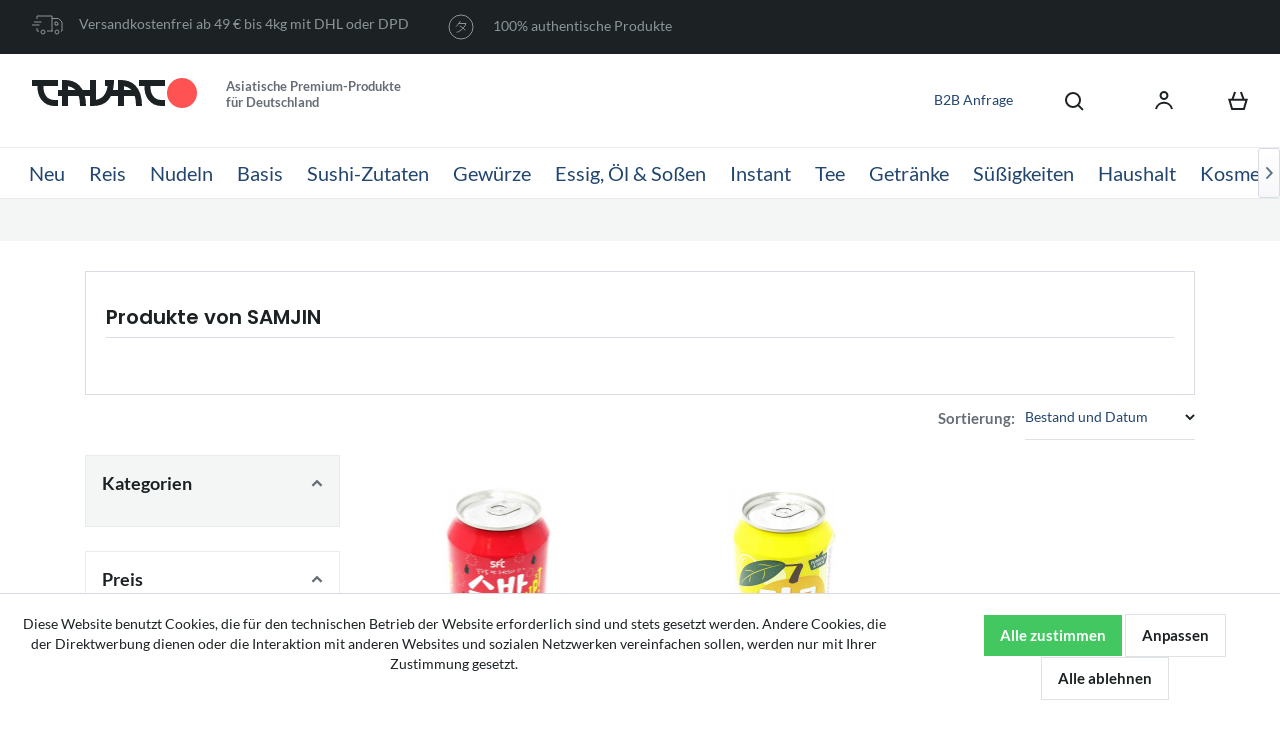

--- FILE ---
content_type: text/html; charset=UTF-8
request_url: https://www.tavato.de/samjin/
body_size: 16163
content:
<!DOCTYPE html> <html class="no-js" lang="de" itemscope="itemscope" itemtype="http://schema.org/WebPage"> <head> <meta charset="utf-8"><!-- WbmTagManager -->
<script>
(function(w,d,s,l,i){w[l]=w[l]||[];w[l].push({'gtm.start':new Date().getTime(),event:'gtm.js'});var f=d.getElementsByTagName(s)[0],j=d.createElement(s),dl=l!='dataLayer'?'&l='+l:'';j.async=true;j.src='https://www.googletagmanager.com/gtm.js?id='+i+dl;f.parentNode.insertBefore(j,f);})(window,document,'script','dataLayer','GTM-N7JQJGD');
</script>
<!-- End WbmTagManager --> <meta name="author" content="" /> <meta name="robots" content="noindex,nofollow" /> <meta name="revisit-after" content="" /> <meta name="keywords" content="" /> <meta name="description" content=" ➥ und weitere asiatische Produkte ➥ online kaufen bei tavato.de ● ab 49 € versandkostenfreie ⛟ Lieferung bis 4kg!" /> <meta property="og:type" content="product" /> <meta property="og:site_name" content="TAVATO.de" /> <meta property="og:title" content="SAMJIN " /> <meta property="og:description" content="" /> <meta name="twitter:card" content="product" /> <meta name="twitter:site" content="TAVATO.de" /> <meta name="twitter:title" content="SAMJIN " /> <meta name="twitter:description" content="" /> <meta property="og:image" content="https://www.tavato.de/media/vector/ef/07/ec/logo-1.svg" /> <meta name="twitter:image" content="https://www.tavato.de/media/vector/ef/07/ec/logo-1.svg" /> <meta itemprop="copyrightHolder" content="TAVATO.de" /> <meta itemprop="copyrightYear" content="2026" /> <meta itemprop="isFamilyFriendly" content="True" /> <meta itemprop="image" content="https://www.tavato.de/media/vector/ef/07/ec/logo-1.svg" /> <meta name="viewport" content="width=device-width, initial-scale=1, user-scalable=0"> <meta name="mobile-web-app-capable" content="yes"> <meta name="apple-mobile-web-app-title" content="TAVATO.de"> <meta name="apple-mobile-web-app-capable" content="yes"> <meta name="apple-mobile-web-app-status-bar-style" content="default"> <link rel="apple-touch-icon-precomposed" href="https://www.tavato.de/media/image/63/54/8c/favicon.png"> <link rel="shortcut icon" href="https://www.tavato.de/media/unknown/d9/0c/f4/favicon.ico"> <meta name="msapplication-navbutton-color" content="#D9400B" /> <meta name="application-name" content="TAVATO.de" /> <meta name="msapplication-starturl" content="https://www.tavato.de/" /> <meta name="msapplication-window" content="width=1024;height=768" /> <meta name="msapplication-TileImage" content="https://www.tavato.de/media/image/63/54/8c/favicon.png"> <meta name="msapplication-TileColor" content="#D9400B"> <meta name="theme-color" content="#D9400B" /> <title itemprop="name"> | www.tavato.de </title> <link href="/web/cache/1765473242_2392b51132dad1af198ab674ceceace0.css" media="all" rel="stylesheet" type="text/css" /> <script src="/custom/plugins/CirTavatoTheme/Resources/Themes/Frontend/TavatoTheme/frontend/_public/src/js/vendors/js/jquery/jquery.min.js"></script> <script src="/themes/Frontend/Responsive/frontend/_public/src/js/jquery.plugin-base.js"></script> <script src="https://cdnjs.cloudflare.com/ajax/libs/popper.js/1.11.0/umd/popper.min.js" integrity="sha384-b/U6ypiBEHpOf/4+1nzFpr53nxSS+GLCkfwBdFNTxtclqqenISfwAzpKaMNFNmj4" crossorigin="anonymous"></script>  <script>
(function(h,o,t,j,a,r) {
h.hj=h.hj||function() { ( h.hj.q=h.hj.q||[] ).push( arguments ) };
h._hjSettings= { hjid:1932312,hjsv:6 };
a=o.getElementsByTagName('head')[0];
r=o.createElement('script');r.async=1;
r.src=t+h._hjSettings.hjid+j+h._hjSettings.hjsv;
a.appendChild(r);
} )(window,document,'https://static.hotjar.com/c/hotjar-','.js?sv=');
</script> </head> <body class="is--ctl-listing is--act-manufacturer" > <div class="page-wrap"> <noscript class="noscript-main"> <div class="alert alert-warning alert- is--warning"> <div class="alert--icon"> <i class="icon--element icon--warning"></i> </div> <div class="alert--content"> Um TAVATO.de in vollem Umfang nutzen zu k&ouml;nnen, empfehlen wir Ihnen Javascript in Ihrem Browser zu aktiveren. </div> </div> <!-- WbmTagManager (noscript) -->
<iframe src="https://www.googletagmanager.com/ns.html?id=GTM-N7JQJGD"
        height="0" width="0" style="display:none;visibility:hidden"></iframe>
<!-- End WbmTagManager (noscript) --></noscript> <header class="container-fluid"> <div class="top-bar dark-bg"> <ul class="inline" role="menubar"> <li> <img src="/media/vector/38/e8/d2/delivery.svg" alt="Versandkostenfrei in Deutschland ab 49 € bis 4kg">Versandkostenfrei ab 49 € bis 4kg mit DHL oder DPD</li> <li> <img src="/media/vector/6b/d6/b9/organic.svg" alt="100% authentische Produkte"> 100% authentische Produkte</li> </ul>   <div class="navigation--entry entry--compare is--hidden" role="menuitem" aria-haspopup="true" data-drop-down-menu="true">   </div> </div> <div class=" header--navigation row"> <div class="col-5"> <div class="logo-main block-group" role="banner"> <div class="logo--shop block"> <a href="/" class="logo"> <img src="/custom/plugins/CirTavatoTheme/Resources/Themes/Frontend/TavatoTheme/frontend/_public/src/images/logo.svg" alt="Tavato.de – Asiatische Lebensmittel"> </a> <span class="logo-desc">Asiatische Premium-Produkte <br>für Deutschland</span> </div> </div> </div> <div class="col-7"> <ul class="top-panel"> <li class="dealer-conditions-header"> <a href="/shopware.php?sViewport=forms&sFid=24" title="B2B Anfrage">B2B&nbsp;Anfrage</a> </li> <li class="search" role="menuitem" data-search="true" aria-haspopup="true" data-minLength="3"> <button class="js-mobile-search"> <img src="/custom/plugins/CirTavatoTheme/Resources/Themes/Frontend/TavatoTheme/frontend/_public/src/images/search.svg" alt=""> </button> <form action="/search" method="get" class="main-search--form" onsubmit="if ($('#sSearch-input').val() == '') { event.stopImmediatePropagation(); return false; }"> <input type="search" id="sSearch-input" name="sSearch" class="main-search--field" autocomplete="off" autocapitalize="off" placeholder="Suchbegriff..." maxlength="30" /> <button type="submit"> <img src="/custom/plugins/CirTavatoTheme/Resources/Themes/Frontend/TavatoTheme/frontend/_public/src/images/search.svg" alt=""> </button> <button class="js-search-close"> <img src="/custom/plugins/CirTavatoTheme/Resources/Themes/Frontend/TavatoTheme/frontend/_public/src/images/close-black.svg" alt=""> </button> </form> <div class="main-search--results"></div> </li> <li class="d-none d-sm-inline"> <a href="#" data-url="/account/profile/" class="js-login-modal"><img src="/custom/plugins/CirTavatoTheme/Resources/Themes/Frontend/TavatoTheme/frontend/_public/src/images/user.svg" alt=""></a> </li> <li> <button class="js-cart" data-role="show-ajax-cart" data-auto-show-cart=1> <img src="/custom/plugins/CirTavatoTheme/Resources/Themes/Frontend/TavatoTheme/frontend/_public/src/images/cart.svg" alt=""> <span class="cart--quantity is--hidden"></span> <span class="cart--quantity-el d-none d-sm-inline is--hidden">Artikel</span> </button> </li> <li class="d-inline d-sm-none"> <button class="js-menu-show"> <img src="/custom/plugins/CirTavatoTheme/Resources/Themes/Frontend/TavatoTheme/frontend/_public/src/images/burger.svg" alt=""> <img src="/custom/plugins/CirTavatoTheme/Resources/Themes/Frontend/TavatoTheme/frontend/_public/src/images/close-black.svg" alt="" style="display:none;"> </button> </li> </ul> </div> </div> <hr /> <div class="row" data-menu-scroller="true" data-listSelector=".navigation--list" data-viewPortSelector=".navigation--list-wrapper"> <div class="navigation--list-wrapper"> <ul class="navigation--list menu" role="menubar" itemscope="itemscope" itemtype="http://schema.org/SiteNavigationElement"> <li class="d-block d-sm-none"> <a href="#" data-url="/account/profile/" class="mob-login-btn js-login-modal"> <img src="/custom/plugins/CirTavatoTheme/Resources/Themes/Frontend/TavatoTheme/frontend/_public/src/images/user-white.svg" alt=""> Login / Registrieren </a> </li> <li class="mob-menu-title">Kategorien</li> <li class="navigation--entry " role="menuitem"><a class="navigation--link" href="https://www.tavato.de/https//www.tavato.de/c/387" title="Neu" itemprop="url"><span itemprop="name">Neu</span></a></li><li class="navigation--entry parent" role="menuitem"><a class="navigation--link" href="https://www.tavato.de/c/232" title="Reis" itemprop="url"><span itemprop="name">Reis</span></a><ul class="submenu"><li><a href="https://www.tavato.de/c/309">Mittelkornreis<span class="d-block d-sm-none">6</span></a></li><li><a href="https://www.tavato.de/c/310">Rundkornreis<span class="d-block d-sm-none">17</span></a></li><li><a href="https://www.tavato.de/c/307">Langkornreis<span class="d-block d-sm-none">3</span></a></li><li><a href="https://www.tavato.de/c/245">Brauner Reis<span class="d-block d-sm-none">4</span></a></li><li><a href="https://www.tavato.de/c/246">Sushi-Reis<span class="d-block d-sm-none">32</span></a></li><li><a href="https://www.tavato.de/c/318">Fertigreis<span class="d-block d-sm-none">14</span></a></li><li><a href="https://www.tavato.de/c/308">Sonstiger Reis<span class="d-block d-sm-none">20</span></a></li></ul></li><li class="navigation--entry parent" role="menuitem"><a class="navigation--link" href="https://www.tavato.de/c/233" title="Nudeln" itemprop="url"><span itemprop="name">Nudeln</span></a><ul class="submenu"><li><a href="https://www.tavato.de/c/247">Glasnudeln<span class="d-block d-sm-none">13</span></a></li><li><a href="https://www.tavato.de/c/248">Reisnudeln<span class="d-block d-sm-none">4</span></a></li><li><a href="https://www.tavato.de/c/249">Soba Nudeln<span class="d-block d-sm-none">29</span></a></li><li><a href="https://www.tavato.de/c/250">Udon Nudeln<span class="d-block d-sm-none">32</span></a></li><li><a href="https://www.tavato.de/c/321">Somen Nudeln<span class="d-block d-sm-none">12</span></a></li><li><a href="https://www.tavato.de/c/325">Mie-Nudeln<span class="d-block d-sm-none">5</span></a></li><li><a href="https://www.tavato.de/c/356">Konjaknudeln<span class="d-block d-sm-none">12</span></a></li><li><a href="https://www.tavato.de/c/301">Sonstige Nudeln<span class="d-block d-sm-none">38</span></a></li></ul></li><li class="navigation--entry parent" role="menuitem"><a class="navigation--link" href="https://www.tavato.de/c/346" title="Basis" itemprop="url"><span itemprop="name">Basis</span></a><ul class="submenu"><li><a href="https://www.tavato.de/c/348">Mehl<span class="d-block d-sm-none">41</span></a></li><li><a href="https://www.tavato.de/c/352">Miso<span class="d-block d-sm-none">33</span></a></li><li><a href="https://www.tavato.de/c/351">Mirin<span class="d-block d-sm-none">7</span></a></li><li><a href="https://www.tavato.de/c/327">Tofu<span class="d-block d-sm-none">15</span></a></li><li><a href="https://www.tavato.de/c/347">Stärke & Bindemittel<span class="d-block d-sm-none">19</span></a></li><li><a href="https://www.tavato.de/c/355">Reispapier<span class="d-block d-sm-none">5</span></a></li><li><a href="https://www.tavato.de/c/361">Getrocknete Pilze<span class="d-block d-sm-none">9</span></a></li><li><a href="https://www.tavato.de/c/375">Konserven<span class="d-block d-sm-none">50</span></a></li></ul></li><li class="navigation--entry parent" role="menuitem"><a class="navigation--link" href="https://www.tavato.de/c/237" title="Sushi-Zutaten" itemprop="url"><span itemprop="name">Sushi-Zutaten</span></a><ul class="submenu"><li><a href="https://www.tavato.de/c/385">Kaviar<span class="d-block d-sm-none">0</span></a></li><li><a href="https://www.tavato.de/c/264">Nori-Blätter<span class="d-block d-sm-none">33</span></a></li><li><a href="https://www.tavato.de/c/246">Sushi-Reis<span class="d-block d-sm-none">23</span></a></li><li><a href="https://www.tavato.de/c/261">Reisessig<span class="d-block d-sm-none">19</span></a></li><li><a href="https://www.tavato.de/c/257">Sojasauce<span class="d-block d-sm-none">35</span></a></li><li><a href="https://www.tavato.de/c/294">Wasabi<span class="d-block d-sm-none">17</span></a></li><li><a href="https://www.tavato.de/c/324">Sushi-Mayo<span class="d-block d-sm-none">9</span></a></li><li><a href="https://www.tavato.de/c/315">Eingelegter Ingwer<span class="d-block d-sm-none">24</span></a></li><li><a href="https://www.tavato.de/c/296">Wakame getrocknet<span class="d-block d-sm-none">19</span></a></li></ul></li><li class="navigation--entry parent" role="menuitem"><a class="navigation--link" href="https://www.tavato.de/c/236" title="Gewürze" itemprop="url"><span itemprop="name">Gewürze</span></a><ul class="submenu"><li><a href="https://www.tavato.de/c/255">Würzpaste<span class="d-block d-sm-none">121</span></a></li><li><a href="https://www.tavato.de/c/300">Gewürzmischungen<span class="d-block d-sm-none">115</span></a></li><li><a href="https://www.tavato.de/c/329">Reisgewürz<span class="d-block d-sm-none">112</span></a></li><li><a href="https://www.tavato.de/c/383">Sesam<span class="d-block d-sm-none">15</span></a></li><li><a href="https://www.tavato.de/c/319">Reine Gewürze<span class="d-block d-sm-none">28</span></a></li><li><a href="https://www.tavato.de/c/340">Bonitoflocken<span class="d-block d-sm-none">8</span></a></li><li><a href="https://www.tavato.de/c/382">Brühen<span class="d-block d-sm-none">58</span></a></li></ul></li><li class="navigation--entry parent" role="menuitem"><a class="navigation--link" href="https://www.tavato.de/c/254" title="Essig, Öl & Soßen" itemprop="url"><span itemprop="name">Essig, Öl & Soßen</span></a><ul class="submenu"><li><a href="https://www.tavato.de/c/257">Sojasauce<span class="d-block d-sm-none">78</span></a></li><li><a href="https://www.tavato.de/c/351">Mirin<span class="d-block d-sm-none">13</span></a></li><li><a href="https://www.tavato.de/c/341">Currysaucen<span class="d-block d-sm-none">38</span></a></li><li><a href="https://www.tavato.de/c/262">Sesamöl<span class="d-block d-sm-none">14</span></a></li><li><a href="https://www.tavato.de/c/261">Reisessig<span class="d-block d-sm-none">28</span></a></li><li><a href="https://www.tavato.de/c/344">Dressing<span class="d-block d-sm-none">29</span></a></li><li><a href="https://www.tavato.de/c/343">Kokosmilch<span class="d-block d-sm-none">6</span></a></li><li><a href="https://www.tavato.de/c/256">Kokosnussöl<span class="d-block d-sm-none">1</span></a></li><li><a href="https://www.tavato.de/c/370">Chutney<span class="d-block d-sm-none">7</span></a></li><li><a href="https://www.tavato.de/c/360">Teriyaki Sauce<span class="d-block d-sm-none">9</span></a></li><li><a href="https://www.tavato.de/c/372">Chilisauce<span class="d-block d-sm-none">14</span></a></li><li><a href="https://www.tavato.de/c/379">Bohnensauce<span class="d-block d-sm-none">16</span></a></li><li><a href="https://www.tavato.de/c/362">Saucen für Fleisch<span class="d-block d-sm-none">58</span></a></li><li><a href="https://www.tavato.de/c/378">Saucen für Fisch<span class="d-block d-sm-none">20</span></a></li><li><a href="https://www.tavato.de/c/255">Würzpasten<span class="d-block d-sm-none">24</span></a></li><li><a href="https://www.tavato.de/c/306">Weitere Soßen & Öle<span class="d-block d-sm-none">169</span></a></li></ul></li><li class="navigation--entry parent" role="menuitem"><a class="navigation--link" href="https://www.tavato.de/c/289" title="Instant" itemprop="url"><span itemprop="name">Instant</span></a><ul class="submenu"><li><a href="https://www.tavato.de/c/290">Miso Suppen<span class="d-block d-sm-none">55</span></a></li><li><a href="https://www.tavato.de/c/291">Instant-Ramen<span class="d-block d-sm-none">135</span></a></li><li><a href="https://www.tavato.de/c/380">Cup Nudeln<span class="d-block d-sm-none">66</span></a></li><li><a href="https://www.tavato.de/c/297">Instant-Nudeln<span class="d-block d-sm-none">201</span></a></li></ul></li><li class="navigation--entry parent" role="menuitem"><a class="navigation--link" href="https://www.tavato.de/c/234" title="Tee" itemprop="url"><span itemprop="name">Tee</span></a><ul class="submenu"><li><a href="https://www.tavato.de/c/253">Grüner Tee<span class="d-block d-sm-none">58</span></a></li><li><a href="https://www.tavato.de/c/332">Matcha<span class="d-block d-sm-none">18</span></a></li><li><a href="https://www.tavato.de/c/312">Weißer Tee<span class="d-block d-sm-none">1</span></a></li><li><a href="https://www.tavato.de/c/313">Oolong Tee<span class="d-block d-sm-none">4</span></a></li><li><a href="https://www.tavato.de/c/314">Weitere Teesorten<span class="d-block d-sm-none">41</span></a></li><li><a href="https://www.tavato.de/c/311">Teebeutel<span class="d-block d-sm-none">38</span></a></li></ul></li><li class="navigation--entry parent" role="menuitem"><a class="navigation--link" href="https://www.tavato.de/c/235" title="Getränke" itemprop="url"><span itemprop="name">Getränke</span></a><ul class="submenu"><li><a href="https://www.tavato.de/c/240">Aloe Vera Getränke<span class="d-block d-sm-none">29</span></a></li><li><a href="https://www.tavato.de/c/299">Weitere Säfte<span class="d-block d-sm-none">37</span></a></li><li><a href="https://www.tavato.de/c/241">Grüner Tee (Flaschen/Dosen)<span class="d-block d-sm-none">22</span></a></li><li><a href="https://www.tavato.de/c/298">Oolong Tee in Flaschen<span class="d-block d-sm-none">11</span></a></li><li><a href="https://www.tavato.de/c/384">Milchtee<span class="d-block d-sm-none">22</span></a></li><li><a href="https://www.tavato.de/c/331">Weitere Teegetränke<span class="d-block d-sm-none">40</span></a></li><li><a href="https://www.tavato.de/c/242">Kokoswasser & Kokossaft<span class="d-block d-sm-none">14</span></a></li><li><a href="https://www.tavato.de/c/243">Limonade<span class="d-block d-sm-none">37</span></a></li><li><a href="https://www.tavato.de/c/326">Ramune<span class="d-block d-sm-none">35</span></a></li><li><a href="https://www.tavato.de/c/244">Softdrinks<span class="d-block d-sm-none">92</span></a></li><li><a href="https://www.tavato.de/c/295">Nahrungsergänzung<span class="d-block d-sm-none">13</span></a></li><li><a href="https://www.tavato.de/c/386">Kaffe<span class="d-block d-sm-none">14</span></a></li></ul></li><li class="navigation--entry parent" role="menuitem"><a class="navigation--link" href="https://www.tavato.de/c/238" title="Süßigkeiten" itemprop="url"><span itemprop="name">Süßigkeiten</span></a><ul class="submenu"><li><a href="https://www.tavato.de/c/251">Bonbons<span class="d-block d-sm-none">85</span></a></li><li><a href="https://www.tavato.de/c/302">Fruchtgummis<span class="d-block d-sm-none">86</span></a></li><li><a href="https://www.tavato.de/c/320">Kaugummi<span class="d-block d-sm-none">35</span></a></li><li><a href="https://www.tavato.de/c/252">Mochi<span class="d-block d-sm-none">110</span></a></li><li><a href="https://www.tavato.de/c/316">Schokolade<span class="d-block d-sm-none">78</span></a></li><li><a href="https://www.tavato.de/c/365">Kuchen<span class="d-block d-sm-none">42</span></a></li><li><a href="https://www.tavato.de/c/330">Dorayaki<span class="d-block d-sm-none">24</span></a></li><li><a href="https://www.tavato.de/c/333">Kekse<span class="d-block d-sm-none">75</span></a></li><li><a href="https://www.tavato.de/c/303">Keksstangen<span class="d-block d-sm-none">72</span></a></li><li><a href="https://www.tavato.de/c/349">Nüsse<span class="d-block d-sm-none">11</span></a></li><li><a href="https://www.tavato.de/c/304">Snacks<span class="d-block d-sm-none">159</span></a></li><li><a href="https://www.tavato.de/c/334">Chips<span class="d-block d-sm-none">87</span></a></li><li><a href="https://www.tavato.de/c/293">Reiscracker<span class="d-block d-sm-none">59</span></a></li><li><a href="https://www.tavato.de/c/350">Specials<span class="d-block d-sm-none">76</span></a></li></ul></li><li class="navigation--entry parent" role="menuitem"><a class="navigation--link" href="https://www.tavato.de/c/281" title="Haushalt" itemprop="url"><span itemprop="name">Haushalt</span></a><ul class="submenu"><li><a href="https://www.tavato.de/c/282">Geschirr<span class="d-block d-sm-none">41</span></a></li><li><a href="https://www.tavato.de/c/287">Essstäbchen<span class="d-block d-sm-none">72</span></a></li><li><a href="https://www.tavato.de/c/265">Sushi-Zubehör<span class="d-block d-sm-none">25</span></a></li><li><a href="https://www.tavato.de/c/263">Teedosen<span class="d-block d-sm-none">4</span></a></li><li><a href="https://www.tavato.de/c/267">Küchenutensilien<span class="d-block d-sm-none">23</span></a></li><li><a href="https://www.tavato.de/c/268">Reiskocher<span class="d-block d-sm-none">9</span></a></li><li><a href="https://www.tavato.de/c/269">Dampfkörbe<span class="d-block d-sm-none">2</span></a></li><li><a href="https://www.tavato.de/c/292">Dekoration<span class="d-block d-sm-none">10</span></a></li></ul></li><li class="navigation--entry " role="menuitem"><a class="navigation--link" href="https://www.tavato.de/c/270" title="Kosmetik" itemprop="url"><span itemprop="name">Kosmetik</span></a></li> </ul> </div> </div> </header> <div class="navigation-box "> <div class="container"> </div> </div> <div class="content-main container-sw block-group"> <div class="content-main--inner"> <div class="content--wrapper "> <section class="container category-meta"> </section> <section class="container category"> <div class="row"> <div class="col-md-12"> <div class="vendor--info panel has--border"> <h1 class="panel--title is--underline"> Produkte von SAMJIN </h1> <div class="panel--body is--wide"> </div> </div> </div> <div class="col-md-12" style="min-height: 60px"> <div class="sorting-block"> <button class="mobile-filters-toggle"> Filter <img src="/custom/plugins/CirTavatoTheme/Resources/Themes/Frontend/TavatoTheme/frontend/_public/src/images/filter.svg" alt=""> </button> </div> <div class="sort-by"> <p class="label">Sortierung:</p>  <form class="action--sort action--content" method="get" data-action-form="true"> <input type="hidden" name="page" value="1"> <label class="sort--label action--label"></label> <div class="dropdown-list" data-name="o" style="border-bottom: 1px solid #DEE2E4; line-height: 2.8rem;"> <input type="hidden" name="o" value="$sSort"> <a href="#"><span class="text">Bestand und Datum</span><img src="/custom/plugins/CirTavatoTheme/Resources/Themes/Frontend/TavatoTheme/frontend/_public/src/images/down-black.svg" alt=""></a> <ul> <li><a href="#" data-id="10">Bestand und Datum</a></li> <li><a href="#" data-id="1">Datum</a></li> <li><a href="#" data-id="2">Beliebtheit</a></li> <li><a href="#" data-id="3">Niedrigster Preis</a></li> <li><a href="#" data-id="4">Höchster Preis</a></li> <li><a href="#" data-id="5">Artikelbeschreibung</a></li> </ul> </div> </form> </div> </div> </div> <div class="row" > <div class="col-md-3 sidebar"> <div class="listing--sidebar"> <aside class="sidebar-main off-canvas"> <div class="navigation--smartphone"> <ul class="navigation--list " style="display: none;"> <li class="navigation--entry entry--close-off-canvas"> <a href="#close-categories-menu" title="Menü schließen" class="navigation--link"> Menü schließen <i class="icon--arrow-right"></i> </a> </li> </ul> <div class="mobile--switches" style="display: none;">   </div> </div> <div class="sidebar--categories-wrapper" data-subcategory-nav="true" data-mainCategoryId="3" data-categoryId="0" data-fetchUrl=""> <div class="filter subcategories"> <div class="title categories--headline navigation--headline" style="padding: 0 20px 16px 0;"> Kategorien </div> </div> </div> </aside> <div class="sidebar-filter"> <div class="sidebar-filter--content"> <div data-listing-actions="true" data-bufferTime="0" class=""> <div class="sidebar-filters action--filter-options off-canvas is--ajax-reload"> <div class="mobile-filters-title"> Filter <button class="js-close-filters"> <img src="/custom/plugins/CirTavatoTheme/Resources/Themes/Frontend/TavatoTheme/frontend/_public/src/images/close-black.svg" alt=""> </button> </div> <div class="filter--container"> <form id="filter" method="get" data-filter-form="true" data-is-in-sidebar="true" data-listing-url="https://www.tavato.de/widgets/listing/listingCount/sSupplier/49/sCategory/3" data-is-filtered="0" data-load-facets="true" data-instant-filter-result="true" class=" is--instant-filter"> <a style="display: none;" href="#" class="filter--close-btn" data-show-products-text="%s Produkt(e) anzeigen"> Filter schließen <i class="icon--arrow-right"></i> </a> <input type="hidden" name="page" value="1"/> <input type="hidden" name="o" value="10"/> <input type="hidden" name="n" value="18"/> <div class="filter--facet-container"> <div class="filter filter-panel filter--range facet--price" data-filter-type="range" data-facet-name="price" data-field-name="price"> <div class="filter-panel--flyout"> <label class="title filter-panel--title" title="Preis"> Preis </label> <span class="filter-panel--icon"></span> <div class="body filter-panel--content"> <div class="range-slider" data-range-slider="true" data-roundPretty="false" data-labelFormat="0,00&nbsp;&euro;" data-suffix="" data-stepCount="100" data-stepCurve="linear" data-startMin="2.49" data-digits="2" data-startMax="2.95" data-rangeMin="2.49" data-rangeMax="2.95"> <input type="hidden" id="min" name="min" data-range-input="min" value="2.49" disabled="disabled" /> <input type="hidden" id="max" name="max" data-range-input="max" value="2.95" disabled="disabled" /> <div class="filter-panel--range-info" style="margin-top: 15px;"> <table border="0" width="100%"> <tr> <td> <span class="range-info--min"> von </span> <label class="range-info--label" for="min" data-range-label="min"> 2.49 </label> </td> <td> <span class="range-info--max"> bis </span> <label class="range-info--label" for="max" data-range-label="max"> 2.95 </label> </td> </tr> </table> </div> </div> </div> </div> </div> </div> <br /> <div class="filter--active-container" data-reset-label="Alle Filter zurücksetzen"> </div> <button type="submit" class="mobile-filters-apply" onclick="$('.sidebar-filters').fadeOut();">Anwenden</button> </form> </div> </div> </div> </div> </div> </div> </div> <div class="col-md-9"> <div class="listing--wrapper has--sidebar-filter"> <div class="listing--container"> <div class="listing row products-list" data-ajax-wishlist="true" data-compare-ajax="true" data-pageShortParameter="page"> <div class="col-sm-6 col-md-6 col-lg-4"> <div class="product-item item " style="margin-bottom: 10px;" data-page-index="1" data-ordernumber="8809005029823" data-category-id="3"> <a href="https://www.tavato.de/p/8809005029823" class="product--title product-img" title="Samjin Wassermelonen-Soda, 350 ml"> <img srcset="https://www.tavato.de/media/image/02/86/5d/8809005029823_200x200.jpg, https://www.tavato.de/media/image/dc/ea/72/8809005029823_200x200@2x.jpg 2x" alt="Samjin Wassermelonen-Soda, 350 ml" title="Samjin Wassermelonen-Soda, 350 ml" /> </a> <p class="product-name"> <a href="https://www.tavato.de/p/8809005029823" class="product--title" title="Samjin Wassermelonen-Soda, 350 ml"> Samjin Wassermelonen-Soda, 350 ml </a> </p> <ul class="product-options"> <li>Menge: 0,35 Liter</li> </ul> <div class="price--refund" style="color: #666D76; height: 20px"> zzgl. Pfand: 0,25&nbsp;&euro; </div> <div class="rating"> <span class="product--rating" itemprop="reviewRating" itemscope itemtype="http://schema.org/Rating"> <meta itemprop="itemReviewed" itemscope itemtype="http://schema.org/Product" content=""> <meta itemprop="ratingValue" content="0"> <meta itemprop="worstRating" content="0.5"> <meta itemprop="bestRating" content="10"> </span> </div> <div class="product-bottom"> <form name="sAddToBasket" method="post" action="https://www.tavato.de/checkout/addArticle" class="buybox--form" data-add-article="true" data-eventName="submit" data-showModal="false" data-addArticleUrl="https://www.tavato.de/checkout/ajaxAddArticleCart"> <input type="hidden" name="sActionIdentifier" value=""/> <input type="hidden" name="sAddAccessories" id="sAddAccessories" value=""/> <input type="hidden" name="sAdd" value="8809005029823"/> </form> <div class="price-box"> <span class="price--default is--nowrap"> 2,95&nbsp;&euro; &nbsp; </span> </div> </div> </div> </div> <div class="col-sm-6 col-md-6 col-lg-4"> <div class="product-item item " style="margin-bottom: 10px;" data-page-index="1" data-ordernumber="8809005028970" data-category-id="3"> <a href="https://www.tavato.de/p/8809005028970" class="product--title product-img" title="Samjin Mango-Soda, 350 ml"> <img srcset="https://www.tavato.de/media/image/d2/61/0a/8809005028970_200x200.jpg, https://www.tavato.de/media/image/28/6a/f2/8809005028970_200x200@2x.jpg 2x" alt="Samjin Mango-Soda, 350 ml" title="Samjin Mango-Soda, 350 ml" /> </a> <p class="product-name"> <a href="https://www.tavato.de/p/8809005028970" class="product--title" title="Samjin Mango-Soda, 350 ml"> Samjin Mango-Soda, 350 ml </a> </p> <ul class="product-options"> <li>Menge: 0,35 Liter</li> </ul> <div class="price--refund" style="color: #666D76; height: 20px"> zzgl. Pfand: 0,25&nbsp;&euro; </div> <div class="rating"> <span class="product--rating" itemprop="reviewRating" itemscope itemtype="http://schema.org/Rating"> <meta itemprop="itemReviewed" itemscope itemtype="http://schema.org/Product" content=""> <meta itemprop="ratingValue" content="0"> <meta itemprop="worstRating" content="0.5"> <meta itemprop="bestRating" content="10"> </span> </div> <div class="product-bottom"> <form name="sAddToBasket" method="post" action="https://www.tavato.de/checkout/addArticle" class="buybox--form" data-add-article="true" data-eventName="submit" data-showModal="false" data-addArticleUrl="https://www.tavato.de/checkout/ajaxAddArticleCart"> <input type="hidden" name="sActionIdentifier" value=""/> <input type="hidden" name="sAddAccessories" id="sAddAccessories" value=""/> <input type="hidden" name="sAdd" value="8809005028970"/> </form> <div class="price-box"> <span class="price--default is--nowrap"> 2,49&nbsp;&euro; &nbsp; </span> </div> </div> </div> </div> </div> </div> <div class="listing--bottom-paging"> <ul class="pagination listing--paging panel--paging"> </ul> </div> </div> <script>
$(document).on('click', '.product-item', function(event) {
if (!$(event.target).is('input') && !$(event.target).is('button') && !$(event.target).is('a') && !$(event.target).is('select')) {
document.location = $(this).find('.product-name a').attr('href');
}
})
</script> </div> </div> </section> </div> </div> </div> <footer> <div class="container"> <div class="container"> <div class="row"> <div class="col-sm-3 d-none d-sm-block"> <a href="/" class="logo-footer"> <img src="/custom/plugins/CirTavatoTheme/Resources/Themes/Frontend/TavatoTheme/frontend/_public/src/images/logo-footer.svg" alt=""> </a> <p class="logo-desc">Asiatische Premium-Produkte <br>für Deutschland</p> <div class="footer--vat-info"> <p class="vat-info--text"> * Alle Preise inkl. gesetzl. Mehrwertsteuer zzgl. <a title="Versandkosten" href="https://www.tavato.de/versand-und-zahlungsbedingungen">Versandkosten</a>, wenn nicht anders beschrieben<br><br><b><a href="/shopware.php?sViewport=forms&sFid=24">Händlerkonditionen</a></b> </p> </div> </div> <div class="col-sm-3"> <p class="footer-title">Kundeninformation</p> <div class="footer--columns block-group"> <div class="footer--column column--hotline is--first block"> <div class="column--headline column--headline">Service Hotline</div> <div class="column--content"> <p class="column--desc">Telefonische Unterst&uuml;tzung unter:<br /><br /><a href="tel:0931 66397788" class="footer--phone-link">0931 66397788</a><br/>Mo-Fr, 09:00 - 17:00 Uhr</p> </div> </div> <div class="footer--column column--menu block"> <div class="column--headline footer-title">Shop Service</div> <nav class="column--navigation column--content"> <ul class="navigation--list footer-menu" role="menu"> <li class="navigation--entry" role="menuitem"> <span class="navigation--link data-mask" data-mask-url="https://www.tavato.de/kontaktformular" title="Kontakt" target="_self"> Kontakt </span> </li> <li class="navigation--entry" role="menuitem"> <a class="navigation--link" href="https://www.tavato.de/versand-und-zahlungsbedingungen" title="Versand und Zahlungsbedingungen"> Versand und Zahlungsbedingungen </a> </li> <li class="navigation--entry" role="menuitem"> <a class="navigation--link" href="https://www.tavato.de/widerrufsrecht" title="Widerrufsrecht"> Widerrufsrecht </a> </li> <li class="navigation--entry" role="menuitem"> <a class="navigation--link" href="https://www.tavato.de/datenschutzerklaerung" title="Datenschutzerklärung"> Datenschutzerklärung </a> </li> <li class="navigation--entry" role="menuitem"> <a class="navigation--link" href="https://www.tavato.de/agb" title="AGB"> AGB </a> </li> <li class="navigation--entry" role="menuitem"> <a class="navigation--link" href="https://www.tavato.de/impressum" title="Impressum"> Impressum </a> </li> <li class="navigation--entry dealer-conditions-footer" role="menuitem"> <a class="navigation--link" href="/shopware.php?sViewport=forms&sFid=24" title="Händlerkonditionen">Händlerkonditionen</a> </li> </ul> </nav> </div> </div> </div> <div class="col-sm-2"> <p class="footer-title">Folge uns auf:</p> <ul class="footer-social"> <li><a href="#"><img src="/custom/plugins/CirTavatoTheme/Resources/Themes/Frontend/TavatoTheme/frontend/_public/src/images/fb.svg" alt=""></a></li> <li><a href="#"><img src="/custom/plugins/CirTavatoTheme/Resources/Themes/Frontend/TavatoTheme/frontend/_public/src/images/insta.svg" alt=""></a></li> </ul> <p class="footer-title d-none d-sm-block">Versand:</p> <ul class="footer-deliveries"> <li><a href="#"><img src="/custom/plugins/CirTavatoTheme/Resources/Themes/Frontend/TavatoTheme/frontend/_public/src/images/dhl.svg" alt=""></a></li> </ul> </div> <div class="col-sm-4"> <p class="footer-title">Newsletter:</p> <form class="footer-form newsletter--form" action="https://www.tavato.de/newsletter" method="post"> <div class="input-box"> <input type="hidden" value="1" name="subscribeToNewsletter" /> <input type="email" name="newsletter" class="newsletter--field" placeholder="" /> <button type="submit" class="newsletter--button"> <img src="/custom/plugins/CirTavatoTheme/Resources/Themes/Frontend/TavatoTheme/frontend/_public/src/images/check.svg" alt=""> </button> <p class="privacy-information"> Ich habe die <a title="Datenschutzbestimmungen" href="https://www.tavato.de/datenschutzerklaerung" target="_blank">Datenschutzerklärung</a> zur Kenntnis genommen. </p> <div class="footer--column column--newsletter is--last block"> <div class="column--headline footer-title"></div> <div class="column--content" data-newsletter="true"> <p class="column--desc"> </p> </div> </div> </div> </form> <p class="footer-title d-none d-sm-block">Zahlungsmethoden:</p> <ul class="footer-payment d-none d-sm-block"> <li><img src="/custom/plugins/CirTavatoTheme/Resources/Themes/Frontend/TavatoTheme/frontend/_public/src/images/mastercard.png" alt=""></li> <li><img src="/custom/plugins/CirTavatoTheme/Resources/Themes/Frontend/TavatoTheme/frontend/_public/src/images/visa.png" alt=""></li> <li><img src="/custom/plugins/CirTavatoTheme/Resources/Themes/Frontend/TavatoTheme/frontend/_public/src/images/amex.png" alt=""></li> <li><img src="/custom/plugins/CirTavatoTheme/Resources/Themes/Frontend/TavatoTheme/frontend/_public/src/images/sofort.png" alt=""></li> <li><img src="/custom/plugins/CirTavatoTheme/Resources/Themes/Frontend/TavatoTheme/frontend/_public/src/images/paypal.png" alt=""></li> </ul> </div> </div> <ul class="footer-payment d-block d-sm-none"> <li><img src="/custom/plugins/CirTavatoTheme/Resources/Themes/Frontend/TavatoTheme/frontend/_public/src/images/mastercard.png" alt=""></li> <li><img src="/custom/plugins/CirTavatoTheme/Resources/Themes/Frontend/TavatoTheme/frontend/_public/src/images/visa.png" alt=""></li> <li><img src="/custom/plugins/CirTavatoTheme/Resources/Themes/Frontend/TavatoTheme/frontend/_public/src/images/amex.png" alt=""></li> <li><img src="/custom/plugins/CirTavatoTheme/Resources/Themes/Frontend/TavatoTheme/frontend/_public/src/images/sofort.png" alt=""></li> <li><img src="/custom/plugins/CirTavatoTheme/Resources/Themes/Frontend/TavatoTheme/frontend/_public/src/images/paypal.png" alt=""></li> </ul> <div class="row copyright"> <div class="col-sm-3"> <div class="footer--bottom"> <div class="footer--copyright"> Copyright 2026 by tavato GmbH </div>    </div> </div> <div class="col-sm-9"> </div> </div> </div> </div> </footer> </div> <div id="mmMS--notification"> <div id="mmMS--notification-content"> <div id="mmMS--notification-title" class="mmMS--title">Datenschutz</div> <div id="mmMS--notification-intro">Wir nutzen Cookies auf unserer Website. Einige sind notwendig, andere helfen uns im Bereich Marketing, Analyse und der Verbesserung Ihres Erlebnisses bei uns.</div> <form id="mmMS--notification-form"> <div class="mmMS--container"> <div class="mmMS--row"> <div class="mmMS--switch"> <label class="switch"> <input type="checkbox" name="techCookies" value="1" checked="checked" disabled="disabled"> <span class="slider round"></span> </label> </div> <div class="mmMS--content"> <div class="mmMS--title">Notwendige Cookies</div> <div>Diese Cookies sind notwendig um unsere Website nutzen zu können. <a href="" class="mmMS--service-details-toggle" data-service="techCookies" data-toggle-word="Details verbergen">Details</a></div> <div class="mmMS--service-meta" data-service="techCookies"> <strong>Anbieter:</strong> Tavato GmbH <a href="/datenschutzerklaerung" target="_blank">(Datenschutzerklärung)</a> </div> </div> </div> <div class="mmMS--row"> <div class="mmMS--switch"> <label class="switch"> <input type="checkbox" name="cookies" value="1"> <span class="slider round"></span> </label> </div> <div class="mmMS--content"> <div class="mmMS--title">Funktionale Cookies</div> <div>Diese Cookies stellen zusätzliche Funktionen wie den Merkzettel oder die Auswahl der Währung für Sie zur Verfügung. <a href="" class="mmMS--service-details-toggle" data-service="cookies" data-toggle-word="Details verbergen">Details</a></div> <div class="mmMS--service-meta" data-service="cookies"> <strong>Anbieter:</strong> Tavato GmbH <a href="/datenschutzerklaerung" target="_blank">(Datenschutzerklärung)</a> </div> </div> </div> <div class="mmMS--row"> <div class="mmMS--switch"> <label class="switch"> <input type="checkbox" name="group.marketing" class="mmMS--group-switch" data-group="group.marketing" value="1"> <span class="slider round"></span> </label> </div> <div class="mmMS--content"> <div class="mmMS--title">Marketing</div> <div>Diese Cookies / Dienste werden verwendet, um personalisierte Werbung auszuspielen.</div> <div><a href="" class="mmMS--service-group-toggle" data-group="marketing" data-toggle-word="Cookies / Dienste verbergen">Cookies / Dienste anzeigen</a></div> <div class="mmMS--service-group-container" data-group="marketing"> <div class="mmMS--row"> <div class="mmMS--switch"> <label class="switch"> <input type="checkbox" name="googleTagManager" class="mmMS--service-switch" data-group="group.marketing" value="1"> <span class="slider round"></span> </label> </div> <div class="mmMS--content"> <div class="mmMS--title">Google Tag Manager</div> <div>Mit dem Google Tag Manager analysieren wir, wie Sie mit unserer Website interagieren, umso herauszufinden, was gut ankommt und was nicht. <a href="" class="mmMS--service-details-toggle" data-service="googleTagManager" data-toggle-word="Details verbergen">Details</a></div> <div class="mmMS--service-meta" data-service="googleTagManager"> <strong>Anbieter:</strong> Google LLC (USA) oder Google Ireland Limited (Irland, EU) <a href="https://policies.google.com/privacy" target="_blank" rel="nofollow noopener">(Datenschutzerklärung)</a> </div> </div> </div> </div> </div> </div> </div> <input type="submit" value="Alle zustimmen" class="btn is--primary is--small is--center mmMS--accept-all-action"> <input type="submit" value="Auswahl zustimmen" class="btn is--small is--center mmMS--save-action"> <input type="submit" value="Alle ablehnen" class="btn is--small is--center mmMS--deny-all-action"> </form> </div> </div> <div id="mmMS--bottom-notification"> <div id="mmMS--bottom-notification--content"> <div id="mmMS--bottom-notification--sentence"> Diese Website benutzt Cookies, die für den technischen Betrieb der Website erforderlich sind und stets gesetzt werden. Andere Cookies, die der Direktwerbung dienen oder die Interaktion mit anderen Websites und sozialen Netzwerken vereinfachen sollen, werden nur mit Ihrer Zustimmung gesetzt. </div> <div id="mmMS--bottom-notification--buttons"> <input type="submit" value="Alle zustimmen" class="btn is--primary is--large is--center mmMS--accept-all-action"> <input type="submit" value="Anpassen" class="btn is--large is--center mmMS--update-settings-action"> <input type="submit" value="Alle ablehnen" class="btn is--large is--center mmMS--deny-all-action"> </div> </div> </div> <script type="text/javascript" id="footer--js-inline">
var timeNow = 1769431622;
var asyncCallbacks = [];
document.asyncReady = function (callback) {
asyncCallbacks.push(callback);
};
var controller = controller || {"vat_check_enabled":"","vat_check_required":"","register":"https:\/\/www.tavato.de\/register","checkout":"https:\/\/www.tavato.de\/checkout","ajax_search":"https:\/\/www.tavato.de\/ajax_search","ajax_cart":"https:\/\/www.tavato.de\/checkout\/ajaxCart","ajax_validate":"https:\/\/www.tavato.de\/register","ajax_add_article":"https:\/\/www.tavato.de\/checkout\/addArticle","ajax_listing":"\/widgets\/listing\/listingCount","ajax_cart_refresh":"https:\/\/www.tavato.de\/checkout\/ajaxAmount","ajax_address_selection":"https:\/\/www.tavato.de\/address\/ajaxSelection","ajax_address_editor":"https:\/\/www.tavato.de\/address\/ajaxEditor"};
var snippets = snippets || { "noCookiesNotice": "Es wurde festgestellt, dass Cookies in Ihrem Browser deaktiviert sind. Um TAVATO.de in vollem Umfang nutzen zu k\u00f6nnen, empfehlen wir Ihnen, Cookies in Ihrem Browser zu aktiveren." };
var themeConfig = themeConfig || {"offcanvasOverlayPage":true};
var lastSeenProductsConfig = lastSeenProductsConfig || {"baseUrl":"","shopId":1,"noPicture":"\/themes\/Frontend\/Responsive\/frontend\/_public\/src\/img\/no-picture.jpg","productLimit":"5","currentArticle":""};
var csrfConfig = csrfConfig || {"generateUrl":"\/csrftoken","basePath":"","shopId":1};
var statisticDevices = [
{ device: 'mobile', enter: 0, exit: 767 },
{ device: 'tablet', enter: 768, exit: 1259 },
{ device: 'desktop', enter: 1260, exit: 5160 }
];
var cookieRemoval = cookieRemoval || 1;
var mmMarketingSuite = {
config: {"services":{"googleTagManager":{"embeddedServices":["googleAnalytics"],"ids":["GTM-N7JQJGD"],"integrate":true}},"global":{"notificationMode":"bottom","serviceMode":"optin","swCookieMode":"techActive"}},
data: {"shop":"TAVATO de","shopId":1,"currency":"EUR","locale":"de_DE","showCookieNote":true,"cookieNoteMode":1,"controller":"listing","action":"manufacturer"},
controller: {
data: "https://www.tavato.de/MarketingSuiteData",
},
events: [],
callbacks: { custom: null, googleTagManager: null }
};
mmMarketingSuite.callbacks.googleTagManager = function(){
window.dataLayer = window.dataLayer || [];
window.dataLayer.push({'gtm.start': new Date().getTime(),event:'gtm.js'});
(function(w,d,s,l,i){ var f=d.getElementsByTagName(s)[0],
j=d.createElement(s),dl=l!='dataLayer'?'&l='+l:'';j.async=true;j.src=
'https://www.googletagmanager.com/gtm.js?id='+i+dl;f.parentNode.insertBefore(j,f);
})(window,document,'script','dataLayer','GTM-N7JQJGD');
};
mmMarketingSuite.events.push('PageView');
mmMarketingSuite.events.push({
ViewManufacturer: {
name: 'SAMJIN ',
id: '49',
articles: [{"orderNumber":"8809005029823","price":2.95,"name":"Samjin Wassermelonen-Soda, 350 ml","manufacturer":"SAMJIN ","variant":""},{"orderNumber":"8809005028970","price":2.49,"name":"Samjin Mango-Soda, 350 ml","manufacturer":"SAMJIN ","variant":""}]
}
});
</script> <script>
var datePickerGlobalConfig = datePickerGlobalConfig || {
locale: {
weekdays: {
shorthand: ['So', 'Mo', 'Di', 'Mi', 'Do', 'Fr', 'Sa'],
longhand: ['Sonntag', 'Montag', 'Dienstag', 'Mittwoch', 'Donnerstag', 'Freitag', 'Samstag']
},
months: {
shorthand: ['Jan', 'Feb', 'Mär', 'Apr', 'Mai', 'Jun', 'Jul', 'Aug', 'Sep', 'Okt', 'Nov', 'Dez'],
longhand: ['Januar', 'Februar', 'März', 'April', 'Mai', 'Juni', 'Juli', 'August', 'September', 'Oktober', 'November', 'Dezember']
},
firstDayOfWeek: 1,
weekAbbreviation: 'KW',
rangeSeparator: ' bis ',
scrollTitle: 'Zum Wechseln scrollen',
toggleTitle: 'Zum Öffnen klicken',
daysInMonth: [31, 28, 31, 30, 31, 30, 31, 31, 30, 31, 30, 31]
},
dateFormat: 'Y-m-d',
timeFormat: ' H:i:S',
altFormat: 'j. F Y',
altTimeFormat: ' - H:i'
};
</script> <script type="text/javascript">
if (typeof document.asyncReady === 'function') {
// Shopware >= 5.3, hence wait for async JavaScript first
document.stripeJQueryReady = function(callback) {
document.asyncReady(function() {
$(document).ready(callback);
});
};
} else {
// Shopware < 5.3, hence just wait for jQuery to be ready
document.stripeJQueryReady = function(callback) {
$(document).ready(callback);
};
}
</script> <iframe id="refresh-statistics" width="0" height="0" style="display:none;"></iframe> <script>
(function(window, document) {
var par = document.location.search.match(/sPartner=([^&])+/g),
pid = (par && par[0]) ? par[0].substring(9) : null,
cur = document.location.protocol + '//' + document.location.host,
ref = document.referrer.indexOf(cur) === -1 ? document.referrer : null,
url = "/widgets/index/refreshStatistic",
pth = document.location.pathname.replace("https://www.tavato.de/", "/");
url += url.indexOf('?') === -1 ? '?' : '&';
url += 'requestPage=' + encodeURIComponent(pth);
url += '&requestController=' + encodeURI("listing");
if(pid) { url += '&partner=' + pid; }
if(ref) { url += '&referer=' + encodeURIComponent(ref); }
if (document.cookie.indexOf('x-ua-device') === -1) {
var i = 0,
device = 'desktop',
width = window.innerWidth,
breakpoints = window.statisticDevices;
if (typeof width !== 'number') {
width = (document.documentElement.clientWidth !== 0) ? document.documentElement.clientWidth : document.body.clientWidth;
}
for (; i < breakpoints.length; i++) {
if (width >= ~~(breakpoints[i].enter) && width <= ~~(breakpoints[i].exit)) {
device = breakpoints[i].device;
}
}
document.cookie = 'x-ua-device=' + device + '; path=/';
}
document
.getElementById('refresh-statistics')
.src = url;
})(window, document);
</script> <script async src="/web/cache/1765473242_2392b51132dad1af198ab674ceceace0.js" id="main-script"></script> <script type="text/javascript">
(function () {
// Check for any JavaScript that is being loaded asynchronously, but neither rely on the availability of
// the 'document.asyncReady' function nor the '$theme.asyncJavascriptLoading' Smarty variable. The reason
// for this is that 'document.asyncReady' is always defined, even if '$theme.asyncJavascriptLoading' is
// falsey. Hence the only way to reliably detect async scrips is by checking the respective DOM element for
// the 'async' attribute.
var mainScriptElement = document.getElementById('main-script');
var isAsyncJavascriptLoadingEnabled = mainScriptElement && mainScriptElement.hasAttribute('async');
if (!isAsyncJavascriptLoadingEnabled && typeof document.asyncReady === 'function' && asyncCallbacks) {
// Async loading is disabled, hence we manually call all queued async  callbacks, because Shopware just
// ignores them in this case
for (var i = 0; i < asyncCallbacks.length; i++) {
if (typeof asyncCallbacks[i] === 'function') {
asyncCallbacks[i].call(document);
}
}
}
})();
</script> <script>
/**
* Wrap the replacement code into a function to call it from the outside to replace the method when necessary
*/
var replaceAsyncReady = window.replaceAsyncReady = function() {
document.asyncReady = function (callback) {
if (typeof callback === 'function') {
window.setTimeout(callback.apply(document), 0);
}
};
};
document.getElementById('main-script').addEventListener('load', function() {
if (!asyncCallbacks) {
return false;
}
for (var i = 0; i < asyncCallbacks.length; i++) {
if (typeof asyncCallbacks[i] === 'function') {
asyncCallbacks[i].call(document);
}
}
replaceAsyncReady();
});
</script> <div class="popup-wrapper login-popup" id="login-popup"> <div class="popup-backdrop"></div> <div class="popup-box "> <button class="popup-close js-popup-close"> <img src="/custom/plugins/CirTavatoTheme/Resources/Themes/Frontend/TavatoTheme/frontend/_public/src/images/close-black.svg" alt=""> </button> <div class="user-login"> <p class="modal-title">Anmeldung</p> <form name="sLogin" method="post" action="https://www.tavato.de/account/login" id="login--form"> <div class="register--login-description"></div> <div class="register--login-email input-box"> <input name="email" placeholder="E-mail" type="email" autocomplete="email" tabindex="1" value="" id="email" class="register--login-field"/> </div> <div class="register--login-password input-box"> <input name="password" placeholder="Password" type="password" autocomplete="current-password" tabindex="2" id="passwort" class="register--login-field"/> </div> <div class="register--login-lostpassword input-box"> <a href="https://www.tavato.de/account/password" class="js-forgot-pass" title=""> </a> </div> <button class="green-btn full">Anmelden</button> <div class="or"> <span>OR</span> </div> <a href="#" class="js-register">Noch kein Kundenkonto? Jetzt registrieren</a> <a href="#" class="js-forgot-pass">Passwort vergessen?</a> </form> </div> <div class="user-register"> <p class="modal-title d-block d-sm-none">Willkommen bei tavato !</p> <div class="row"> <div class="col-sm-6">  <form method="post" action="https://www.tavato.de/Register/saveRegister" class="panel register--form" id="register--form"> <div class="input-box"> </div> <div class="input-box"> </div> <div class="input-box"> </div> <div class="input-box"> <div class="panel register--personal">  <div class="panel--body"> <div class="row"> <div class="col-md-6 register--customertype"> <div class="select-field is--hidden"> <select id="register_personal_customer_type" name="register[personal][customer_type]"> <option value="private" selected="selected">Privatkunde</option> </select> </div> </div> </div> <div class="row"> <div class="register--salutation col-md-6"> <select name="register[personal][salutation]" id="salutation" required="required" aria-required="true" class="form-input is--required"> <option value="" disabled="disabled" selected="selected"> Anrede* </option> <option value="mr">Herr</option> <option value="ms">Frau</option> </select> </div> <div class="register--firstname col-md-6"> <input autocomplete="section-personal given-name" name="register[personal][firstname]" type="text" required="required" aria-required="true" placeholder="Vorname*" id="firstname" value="" class="form-input register--field is--required" /> </div> </div> <div class="register--lastname"> <input autocomplete="section-personal family-name" name="register[personal][lastname]" type="text" required="required" aria-required="true" placeholder="Nachname*" id="lastname" value="" class="form-input register--field is--required" /> </div> <div class="register--email"> <input autocomplete="section-personal email" name="register[personal][email]" type="email" required="required" aria-required="true" placeholder="Ihre E-Mail-Adresse*" id="register_personal_email" value="" class="form-input register--field email is--required" /> </div> <div class="register--account-information " style="font-size: 12px;"> <div class="register--password" data-placement="right" data-toggle="tooltip" data-html="true" title="Ihr Passwort muss mindestens 8 Zeichen umfassen." > <input name="register[personal][password]" type="password" autocomplete="new-password" required="required" aria-required="true" placeholder="Ihr Passwort*" id="register_personal_password" class="form-input register--field password is--required" /> </div> <div class="register--passwordconfirm"> <input name="register[personal][passwordConfirmation]" type="password" autocomplete="new-password" aria-required="true" placeholder="Wiederholen Sie Ihr Passwort*" id="register_personal_passwordConfirmation" class="form-input register--field passwordConfirmation is--required" /> </div> <div class="register--password-description alert alert-info" style="display: none;"> </div> <input type="hidden" value="0" name="register[personal][accountmode]" class="register--checkbox chkbox"/> </div> <div class="register--phone"> <input autocomplete="section-personal tel" name="register[personal][phone]" type="tel" placeholder="Telefon" id="phone" value="" class="form-input register--field" /> </div> <div class="register--country field--select select-field"> <select name="register[billing][country]" data-address-type="billing" id="country" required="required" aria-required="true" class="form-input select--country is--required"> <option disabled="disabled" value="" selected="selected"> Country * </option> <option value="2" > Deutschland </option> <option value="23" > Österreich </option> <option value="5" > Belgium </option> <option value="38" > Bulgaria </option> <option value="40" > Croatia </option> <option value="33" > Czech Republic </option> <option value="7" > Denmark </option> <option value="39" > Estonia </option> <option value="8" > Finland </option> <option value="9" > France </option> <option value="10" > Greece </option> <option value="31" > Hungary </option> <option value="12" > Ireland </option> <option value="14" > Italy </option> <option value="18" > Luxembourg </option> <option value="22" > Norway </option> <option value="30" > Poland </option> <option value="24" > Portugal </option> <option value="35" > Romania </option> <option value="25" > Sweden </option> </select> </div> <div class="country-area-state-selection"> </div> <div class="register-field-wrapper register-field-zipcode"> <input autocomplete="section-billing billing postal-code" name="register[billing][zipcode]" type="text" required="required" aria-required="true" placeholder="PLZ*" id="zipcode" value="" class="form-input register--field register--spacer register--field-zipcode is--required"/> </div> <div class="register-field-wrapper register-field-city"> <input autocomplete="section-billing billing address-level2" name="register[billing][city]" type="text" required="required" aria-required="true" placeholder="Ort*" id="city" value="" size="25" class="form-input register--field register--field-city is--required"/> </div> <div class="register-field-wrapper register-field-street"> <input autocomplete="section-billing billing street-address" name="register[billing][street]" type="text" required="required" aria-required="true" placeholder="Straße und Nr.*" id="street" value="" class="form-input register--field register--field-street is--required"/> </div> </div> </div> </div> <div class="register--required-info required_fields input-box" style="display: none;"> * hierbei handelt es sich um ein Pflichtfeld </div> <button type="submit" class="green-btn full">Registrieren</button> </form> </div> <div class="col-sm-6"> <div class="register-right"> <p class="modal-title d-none d-sm-block">Willkommen bei tavato</p> <p class="d-none d-sm-block"> <b>Vorteile als registrierter Kunde :</b></p> <ul class="d-none d-sm-block"> <li>Express Shopping</li> <li>Persönliche Einstellungen speichern</li> <li>Übersicht aller Bestellungen</li> <li>Newsletter und Sonderangebote</li> </ul> <center> <a href="#" class="js-login">Bereits registriert? Jetzt anmelden</a> </center> </div> </div> </div> <div class="legal--text"> <a href="/widerrufsrecht">Widerrufsrecht</a> | <a href="/datenschutzerklaerung"> Datenschutzerklärung </a> | <a href="/agb"> AGB </a> | <a href="/impressum"> Impressum </a> </div> </div> </div> </div> <div class="popup-wrapper" id="forgot-pass"> <div class="popup-backdrop"></div> <div class="popup-box"> <button class="popup-close js-popup-close"> <img src="/custom/plugins/CirTavatoTheme/Resources/Themes/Frontend/TavatoTheme/frontend/_public/src/images/close-black.svg" alt=""> </button> <div class="user-forgot"> <p class="modal-title">Passwort Wiederherstellung</p> <p>Geben Sie bitte Ihre E-Mail an. Wir senden Ihnen einen Link zur Wiederherstellung .</p> <form action="https://www.tavato.de/account/password" method="post"> <div class="input-box"> <input name="email" type="text" placeholder="Email" class="js-forgot-input"> </div> <button class="green-btn full disable js-recover-pass">Recover</button> <p class="text-center"> Wir haben Ihnen einen Link zur Wiederherstellung gesendet . <br> Sie können den Link erneut senden in <b><span id="countdown">60</span> sec.</b></p> </form> </div> </div> </div> <div class="popup-wrapper" id="new-pass"> <div class="popup-backdrop"></div> <div class="popup-box"> <button class="popup-close js-popup-close"> <img src="/custom/plugins/CirTavatoTheme/Resources/Themes/Frontend/TavatoTheme/frontend/_public/src/images/close-black.svg" alt=""> </button> <div class="user-new-pass"> <p class="modal-title">Enter a New<br>Passwort</p> <form> <div class="input-box"> <input type="password" placeholder="Neues Passwort"> </div> <div class="input-box"> <input type="password" placeholder="Neues Password wiederholen"> </div> <button class="blue-btn full js-success-show">Recover</button> <div class="new-pass-success"> <img src="/custom/plugins/CirTavatoTheme/Resources/Themes/Frontend/TavatoTheme/frontend/_public/src/images/success-enter.svg" alt=""> <p>Erfolgreich</p> </div> </form> </div> </div> </div>  <div class="cookies" style='display: none;'> <img src="/custom/plugins/CirTavatoTheme/Resources/Themes/Frontend/TavatoTheme/frontend/_public/src/images/cookies.svg" alt=""> <p>This website uses cookies to ensure you get the best experience on our website. <a href="#">More information</a></p> <button class="transparent-btn js-hide-cookies" namespace="themes/tavatotheme/frontend/index">Accept</button> </div> <div id="cart-container"> <div class="cart-wrapper" > <div class="cart-backdrop"></div> <div class="cart" > <div class="cart-top"> <button class="js-close-cart"> <img src="/custom/plugins/CirTavatoTheme/Resources/Themes/Frontend/TavatoTheme/frontend/_public/src/images/right.svg" alt=""> Schließen </button> <div class="cart-title">Warenkorb</div> <div class="items-count"><span id="cart-items-count" class="cart--quantity">0</span> Artikel</div> </div> <div class="cart-free-delivery" style="display: none;"> <span data-role="cart-free-delivery-message">Gather the basket for <b>€60</b> for free delivery</span> <img src="/custom/plugins/CirTavatoTheme/Resources/Themes/Frontend/TavatoTheme/frontend/_public/src/images/close.svg" alt="" class="js-hide-free-delivery"> </div> <div class="cart-items custom-scrollbar" data-role="cart-items"> <div class="cart--item is--empty" style="text-align: center;"> <span class="cart--empty-text">Leer</span> </div> </div> <div class="subtotal"> <div class="row"> <div class="col-8"> Gesamtsumme: </div> <div class="col-4 text-right"> <span class="small--prices cart--amount">0,00&nbsp;&euro;&nbsp;</span> </div> </div> <div class="row small"> <div class="col-8"> Gesamtgewicht mit Verpackung: </div> <div class="col-4 text-right"> <span class="small--prices cart--totalweight-bottom">0,6 kg. &nbsp;</span> </div> </div> <div class="row"> <div class="col-12"> <span class="vat">Preise inkl. MwSt. zzgl. Versand <span style="color: #fefefe"></span></span> </div> </div> </div> <a href="https://www.tavato.de/checkout/confirm" class="green-btn to-checkout">Zur Kasse</a> <a href="https://www.tavato.de/checkout/cart" class="btn button--open-basket" title=""> Warenkorb bearbeiten </a> </div> </div> </div> <style> .is--hidden { display: none !important; } </style> </body> </html>

--- FILE ---
content_type: text/css
request_url: https://www.tavato.de/web/cache/1765473242_2392b51132dad1af198ab674ceceace0.css
body_size: 546106
content:
@-webkit-keyframes keyframe--spin{from{-webkit-transform: rotate(0);transform: rotate(0)}to{-webkit-transform: rotate(360deg);transform: rotate(360deg)}}@keyframes keyframe--spin{from{-webkit-transform: rotate(0);transform: rotate(0)}to{-webkit-transform: rotate(360deg);transform: rotate(360deg)}}@-webkit-keyframes keyframe--spin-reverse{from{-webkit-transform: rotate(360deg);transform: rotate(360deg)}to{-webkit-transform: rotate(0);transform: rotate(0)}}@keyframes keyframe--spin-reverse{from{-webkit-transform: rotate(360deg);transform: rotate(360deg)}to{-webkit-transform: rotate(0);transform: rotate(0)}}html{font-family: sans-serif;-ms-text-size-adjust: 100%;-webkit-text-size-adjust: 100%}body{margin: 0}article,aside,details,figcaption,figure,footer,header,hgroup,main,menu,nav,section,summary{display: block}audio,canvas,progress,video{display: inline-block;vertical-align: baseline}audio:not([controls]){display: none;height: 0}[hidden],template{display: none}a{background-color: transparent}a:active,a:hover{outline: 0}abbr[title]{border-bottom: 1px dotted}b,strong{font-weight: bold}dfn{font-style: italic}h1{font-size: 2em;margin: .67em 0}mark{background: #ff0;color: #000}small{font-size: 80%}sub,sup{font-size: 75%;line-height: 0;position: relative;vertical-align: baseline}sup{top: -0.5em}sub{bottom: -0.25em}img{border: 0}svg:not(:root){overflow: hidden}figure{margin: 1em 40px}hr{box-sizing: content-box;height: 0}pre{overflow: auto}code,kbd,pre,samp{font-family: monospace, monospace;font-size: 1em}button,input,optgroup,select,textarea{color: inherit;font: inherit;margin: 0}button{overflow: visible}button,select{text-transform: none}button,html input[type="button"],input[type="reset"],input[type="submit"]{-webkit-appearance: button;cursor: pointer}button[disabled],html input[disabled]{cursor: default}button::-moz-focus-inner,input::-moz-focus-inner,button::-moz-focus-inner,input::-moz-focus-inner{border: 0;padding: 0}input{line-height: normal}input[type="checkbox"],input[type="radio"]{box-sizing: border-box;padding: 0}input[type="number"]::-webkit-inner-spin-button,input[type="number"]::-webkit-outer-spin-button{height: auto}input[type="search"]{-webkit-appearance: textfield;box-sizing: content-box}input[type="search"]::-webkit-search-cancel-button,input[type="search"]::-webkit-search-decoration{-webkit-appearance: none}fieldset{border: 1px solid #c0c0c0;margin: 0 2px;padding: .35em .625em .75em}legend{border: 0;padding: 0}textarea{overflow: auto}optgroup{font-weight: bold}table{border-collapse: collapse;border-spacing: 0}td,th{padding: 0}.block-group,.block,.block-group:after,.block:after,.block-group:before,.block:before{-webkit-box-sizing: border-box;-moz-box-sizing: border-box;box-sizing: border-box}.block-group{zoom: 1;list-style-type: none;padding: 0;margin: 0}.block-group:before,.block-group:after{display: table;content: "";line-height: 0}.block-group:after{clear: both}.block-group > .block-group{clear: none;float: left;margin: 0 !important}.block{float: left;width: 100%}.visible--s,.visible-inline--s,.visible-inline-block--s,.visible--m,.visible-inline--m,.visible-inline-block--m,.visible--l,.visible-inline--l,.visible-inline-block--l,.visible--xl,.visible-inline--xl,.visible-inline-block--xl{display: none !important}.visible--xs{display: block !important}table.visible--xs{display: table !important}tr.visible--xs{display: table-row !important}th.visible--xs,td.visible--xs{display: table-cell !important}.visible-inline--xs{display: inline !important}table.visible-inline--xs{display: table !important}tr.visible-inline--xs{display: table-row !important}th.visible-inline--xs,td.visible-inline--xs{display: table-cell !important}.visible-inline-block--xs{display: inline-block !important}table.visible-inline-block--xs{display: table !important}tr.visible-inline-block--xs{display: table-row !important}th.visible-inline-block--xs,td.visible-inline-block--xs{display: table-cell !important}.hidden--s,.hidden--m,.hidden--l,.hidden--xl{display: inherit !important}.hidden--xs{display: none !important}@media screen and (min-width: 30em){.visible--xs,.visible-inline--xs,.visible-inline-block--xs,.visible--m,.visible-inline--m,.visible-inline-block--m,.visible--l,.visible-inline--l,.visible-inline-block--l,.visible--xl,.visible-inline--xl,.visible-inline-block--xl{display: none !important}.visible--s{display: block !important}table.visible--s{display: table !important}tr.visible--s{display: table-row !important}th.visible--s,td.visible--s{display: table-cell !important}.visible-inline--s{display: inline !important}table.visible-inline--s{display: table !important}tr.visible-inline--s{display: table-row !important}th.visible-inline--s,td.visible-inline--s{display: table-cell !important}.visible-inline-block--s{display: inline-block !important}table.visible-inline-block--s{display: table !important}tr.visible-inline-block--s{display: table-row !important}th.visible-inline-block--s,td.visible-inline-block--s{display: table-cell !important}.hidden--xs,.hidden--m,.hidden--l,.hidden--xl{display: inherit !important}.hidden--s{display: none !important}}@media screen and (min-width: 48em){.visible--xs,.visible-inline--xs,.visible-inline-block--xs,.visible--s,.visible-inline--s,.visible-inline-block--s,.visible--l,.visible-inline--l,.visible-inline-block--l,.visible--xl,.visible-inline--xl,.visible-inline-block--xl{display: none !important}.visible--m{display: block !important}table.visible--m{display: table !important}tr.visible--m{display: table-row !important}th.visible--m,td.visible--m{display: table-cell !important}.visible-inline--m{display: inline !important}table.visible-inline--m{display: table !important}tr.visible-inline--m{display: table-row !important}th.visible-inline--m,td.visible-inline--m{display: table-cell !important}.visible-inline-block--m{display: inline-block !important}table.visible-inline-block--m{display: table !important}tr.visible-inline-block--m{display: table-row !important}th.visible-inline-block--m,td.visible-inline-block--m{display: table-cell !important}.hidden--xs,.hidden--s,.hidden--l,.hidden--xl{display: inherit !important}.hidden--m{display: none !important}}@media screen and (min-width: 64em){.visible--xs,.visible-inline--xs,.visible-inline-block--xs,.visible--s,.visible-inline--s,.visible-inline-block--s,.visible--m,.visible-inline--m,.visible-inline-block--m,.visible--xl,.visible-inline--xl,.visible-inline-block--xl{display: none !important}.visible--l{display: block !important}table.visible--l{display: table !important}tr.visible--l{display: table-row !important}th.visible--l,td.visible--l{display: table-cell !important}.visible-inline--l{display: inline !important}table.visible-inline--l{display: table !important}tr.visible-inline--l{display: table-row !important}th.visible-inline--l,td.visible-inline--l{display: table-cell !important}.visible-inline-block--l{display: inline-block !important}table.visible-inline-block--l{display: table !important}tr.visible-inline-block--l{display: table-row !important}th.visible-inline-block--l,td.visible-inline-block--l{display: table-cell !important}.hidden--xs,.hidden--s,.hidden--m,.hidden--xl{display: inherit !important}.hidden--l{display: none !important}}@media screen and (min-width: 78.75em){.visible--xs,.visible-inline--xs,.visible-inline-block--xs,.visible--s,.visible-inline--s,.visible-inline-block--s,.visible--m,.visible-inline--m,.visible-inline-block--m,.visible--l,.visible-inline--l,.visible-inline-block--l{display: none !important}.visible--xl{display: block !important}table.visible--xl{display: table !important}tr.visible--xl{display: table-row !important}th.visible--xl,td.visible--xl{display: table-cell !important}.visible-inline--xl{display: inline !important}table.visible-inline--xl{display: table !important}tr.visible-inline--xl{display: table-row !important}th.visible-inline--xl,td.visible-inline--xl{display: table-cell !important}.visible-inline-block--xl{display: inline-block !important}table.visible-inline-block--xl{display: table !important}tr.visible-inline-block--xl{display: table-row !important}th.visible-inline-block--xl,td.visible-inline-block--xl{display: table-cell !important}.hidden--xs,.hidden--s,.hidden--m,.hidden--l{display: inherit !important}.hidden--xl{display: none !important}}.range-slider{-webkit-touch-callout: none;padding-left: 5%;width: 95%}.range-slider--container{height: 6px;height: .375rem;border-radius: 6px;background-clip: padding-box;display: block;width: 100%;background: #e9e9f0;box-shadow: inset 0 1px 1px #f0f0f0;-ms-touch-action: none}.range-slider--range-bar{-webkit-user-select: none;user-select: none;-webkit-touch-callout: none;-webkit-tap-highlight-color: rgba(0,0,0,0);box-shadow: inset 0 0 3px #ff4f4f;height: 100%;width: 100%;position: relative;background: #FF5353}.range-slider--handle{width: 20px;width: 1.25rem;height: 20px;height: 1.25rem;background-color: #fff;background-image: linear-gradient(to bottom, #fff 0%, #fff 100%);-webkit-user-select: none;user-select: none;-webkit-touch-callout: none;-webkit-tap-highlight-color: rgba(0,0,0,0);position: absolute;border: 2px solid #234670;border-radius: 6px;cursor: pointer}.range-slider--handle.is--min{left: -10px;left: -0.625rem;top: -7px;top: -0.4375rem}.range-slider--handle.is--max{right: -10px;right: -0.625rem;top: -7px;top: -0.4375rem}.range-slider--handle:hover,.range-slider--handle.is--dragging{border-color: #d9400b}.range-slider--format{display: none}.filter-panel--star-rating{height: 90px;height: 5.625rem;margin-bottom: 10px;margin-bottom: .625rem;position: relative}.filter-panel--star-rating:after{content: "";display: table;clear: both}.filter-panel--star-rating .rating-star--outer-container{width: 220px;width: 13.75rem;margin-left: auto;margin-right: auto;cursor: pointer}.filter-panel--star-rating .rating-star--outer-container:after{content: "";display: table;clear: both}.filter-panel--star-rating .rating-star--outer-container .icon--star,.filter-panel--star-rating .rating-star--outer-container .icon--star-empty{font-size: 18px;font-size: 1.125rem}.filter-panel--star-rating .rating-star--outer-container .icon--star{color: #f1c40f}.filter-panel--star-rating .rating-star--outer-container .icon--star-empty{-webkit-transition: all .3s ease-out;transition: all .3s ease-out;color: #dadae5}.filter-panel--star-rating .rating-star--outer-container .rating-star--suffix{margin-left: 5px;margin-left: .3125rem;-webkit-transition: all .3s ease-out;transition: all .3s ease-out}.filter-panel--star-rating .rating-star--outer-container.is--active .icon--star-empty{color: #5f7285}.filter-panel--star-rating .rating-star--outer-container.is--active .rating-star--suffix{font-weight: 600}.filter-panel--star-rating .rating-star--outer-container.is--disabled{opacity: 0.3}.filter-panel--star-rating .rating-star--outer-container:hover .icon--star-empty{color: #5f7285}.filter-panel--star-rating .rating-star--outer-container:hover .rating-star--suffix{color: #d9400b}.filter-panel--star-rating .rating-star--outer-container:hover .is--disabled ~ .icon--star-empty{-webkit-transition: all .3s ease-out;transition: all .3s ease-out;color: #dadae5}.filter-panel--star-rating .rating-star--outer-container:hover .is--disabled ~ .rating-star--suffix{color: #5f7285}@media screen and (min-width: 78.75em){.filter-panel--star-rating .rating-star--input{width: 20px;width: 1.25rem;height: 20px;height: 1.25rem}.filter-panel--star-rating .rating-star--label{width: 20px;width: 1.25rem;height: 20px;height: 1.25rem;line-height: 20px;line-height: 1.25rem;font-size: 20px;font-size: 1.25rem}}.panel{display: block;background: #fff}.panel.has--shadow{box-shadow: 0 1px 3px 0 rgba(0,0,0,0.1)}.panel.has--border{border: 1px solid #dadae5}.panel--header{padding: 10px 10px 10px 10px;padding: .625rem .625rem .625rem .625rem;font-size: 14px;font-size: .875rem;background: #f8f8fa;display: block;margin: 0;font-weight: 600;color: #5f7285;border-bottom: 1px solid #dadae5}.panel--header.secondary{color: #5f7285;background: #fff}.panel--header.primary{color: #d9400b;background: #fff}.panel--title{padding: 20px 0px 0px 0px;padding: 1.25rem 0rem 0rem 0rem;margin: 0px 20px 0px 20px;margin: 0rem 1.25rem 0rem 1.25rem;font-size: 16px;font-size: 1rem;display: block;font-weight: 600;color: #3f4c58}.panel--title.is--underline{padding: 20px 0px 10px 0px;padding: 1.25rem 0rem .625rem 0rem;border-bottom: 1px solid #dadae5;text-decoration: none !important}.panel--title.is--secondary{color: #5f7285}.panel--title.is--primary{color: #d9400b}.panel--body{padding: 10px 10px 10px 10px;padding: .625rem .625rem .625rem .625rem;font-size: 14px;font-size: .875rem;line-height: 24px;line-height: 1.5rem;display: block;position: relative}.panel--body.has--border{border: 1px solid #dadae5}.panel--body.is--slim{padding: 5px 5px 5px 5px;padding: .3125rem .3125rem .3125rem .3125rem}.panel--body.is--wide{padding: 20px 20px 20px 20px;padding: 1.25rem 1.25rem 1.25rem 1.25rem}.panel--body.is--flat{background: #f5f5f8}.panel--body.is--embossed{box-shadow: inset 0 0 3px 0 rgba(0,0,0,0.2);background: #f5f5f8}.panel--actions{padding: 10px 10px 10px 10px;padding: .625rem .625rem .625rem .625rem;line-height: 40px;line-height: 2.5rem;display: block}.panel--actions.has--border{margin: 10px 0px 0px 0px;margin: .625rem 0rem 0rem 0rem;padding: 10px 0px 0px 0px;padding: .625rem 0rem 0rem 0rem;border-top: 1px solid #dadae5}.panel--actions.is--slim{padding: 5px 5px 5px 5px;padding: .3125rem .3125rem .3125rem .3125rem}.panel--actions.is--wide{padding: 20px 20px 20px 20px;padding: 1.25rem 1.25rem 1.25rem 1.25rem}.panel--actions .btn{margin: 0px 6px 0px 0px;margin: 0rem .375rem 0rem 0rem}.panel--table{width: 100%;display: block;border-collapse: collapse;border-spacing: 0;empty-cells: show}.panel--table:after{content: "";display: table;clear: both}.panel--table.has--border{border: 1px solid #dadae5}.panel--tr{display: block;width: 100%;border-width: 0 0 1px 0;border-style: solid;border-color: #dadae5}.panel--tr:after{content: "";display: table;clear: both}.panel--tr:last-child{border-width: 0}.panel--tr.is--odd{background: #f5f5f5}.panel--tr.is--secondary{background: #f5f5f5}.panel--tr.is--primary{color: #d9400b}.panel--th,.panel--td{padding: 10px 10px 10px 10px;padding: .625rem .625rem .625rem .625rem;font-size: 14px;font-size: .875rem;line-height: 24px;line-height: 1.5rem;display: inline-block;float: left}.panel--th:after,.panel--td:after{content: "";display: table;clear: both}.panel--th.has--border,.panel--td.has--border{border-width: 0 1px 0 0;border-style: solid;border-color: #dadae5}.panel--th.has--border:last-child,.panel--td.has--border:last-child{border-width: 0}.panel--th p,.panel--td p{margin: 0}.panel--th{font-weight: 600;color: #3f4c58}.panel--dot-nav{height: 11px;height: .6875rem;position: relative}.panel--dot-nav .dot--link,.panel--dot-nav a{border-radius: 11px;background-clip: padding-box;margin: 0px 5px 0px 5px;margin: 0rem .3125rem 0rem .3125rem;width: 11px;width: .6875rem;height: 11px;height: .6875rem;display: inline-block;border: 1px solid #dadae5}.panel--dot-nav .dot--link.is--active,.panel--dot-nav a.is--active{border-color: #d9400b;background: #d9400b}.panel--paging{line-height: 32px;line-height: 2rem;display: inline-block}.panel--paging .paging--link{padding: 0px 10px 0px 10px;padding: 0rem .625rem 0rem .625rem;margin: 0px 1px 0px 1px;margin: 0rem .0625rem 0rem .0625rem;font-size: 14px;font-size: .875rem;line-height: 30px;line-height: 1.875rem;border-radius: 3px;background-clip: padding-box;background-color: #fff;background-image: linear-gradient(to bottom, #fff 0%, #f8f8fa 100%);display: inline-block;font-weight: 500;text-align: center;border: 1px solid #dadae5;color: #5f7285}.panel--paging .paging--link [class^="icon--"]{font-size: 10px;font-size: .625rem}.panel--paging .paging--link.is--active,.panel--paging .paging--link.is--active:hover{line-height: 32px;line-height: 2rem;background-color: #fa5d27;background-image: linear-gradient(to bottom, #fa5d27 0%, #d9400b 100%);color: #fff;border: 0 none;font-weight: 600;cursor: default}.panel--paging .paging--link:hover{background: #fff;color: #d9400b;border-color: #d9400b}.js--modal{-webkit-transition: all .5s;transition: all .5s;box-sizing: content-box;opacity: 0;position: fixed;right: 0;left: 0;top: 0;bottom: 0;margin: auto;background: padding-box #fff;max-height: 100%;max-width: 100%;z-index: 7000;overflow-x: hidden;overflow-y: auto}.js--modal .header{padding: 10px 10px 10px 10px;padding: .625rem .625rem .625rem .625rem;height: 42px;height: 2.625rem;border-bottom: 1px solid #dadae5}.js--modal .header .title{font-size: 16px;font-size: 1rem;font-weight: 600}.js--modal .modal--close{height: 30px;height: 1.875rem;width: 30px;width: 1.875rem;line-height: 30px;line-height: 1.875rem;font-size: 16px;font-size: 1rem;right: 10px;right: .625rem;top: 7px;top: .4375rem;-webkit-tap-highlight-color: rgba(0,0,0,0);padding: 0;text-align: center;position: absolute;border: none;cursor: pointer}.js--modal .content{width: 100%;height: 100%;position: relative;overflow: auto;-webkit-overflow-scrolling: touch}.js--modal .content .content--iframe{padding: 10px 10px 10px 10px;padding: .625rem .625rem .625rem .625rem;width: 100%;height: 100%;border: 0 none;display: block}.js--modal.sizing--auto.is--fullscreen{height: 100% !important;width: 100% !important}.js--modal.sizing--fixed{max-height: none !important;max-width: none !important}.js--modal.sizing--content{position: fixed;bottom: auto;top: auto;height: auto}.js--modal.no--header .header{display: none}.js--modal.no--border-radius{border-radius: 0}@media screen and (min-width: 48em){.js--modal{border-radius: 3px;background-clip: padding-box}}/*!
 * Bootstrap v4.3.1 (https://getbootstrap.com/)
 * Copyright 2011-2019 The Bootstrap Authors
 * Copyright 2011-2019 Twitter, Inc.
 * Licensed under MIT (https://github.com/twbs/bootstrap/blob/master/LICENSE)
 */:root{--blue: #007bff;--indigo: #6610f2;--purple: #6f42c1;--pink: #e83e8c;--red: #dc3545;--orange: #fd7e14;--yellow: #ffc107;--green: #28a745;--teal: #20c997;--cyan: #17a2b8;--white: #fff;--gray: #6c757d;--gray-dark: #343a40;--primary: #007bff;--secondary: #6c757d;--success: #28a745;--info: #17a2b8;--warning: #ffc107;--danger: #dc3545;--light: #f8f9fa;--dark: #343a40;--breakpoint-xs: 0;--breakpoint-sm: 576px;--breakpoint-md: 768px;--breakpoint-lg: 992px;--breakpoint-xl: 1200px;--font-family-sans-serif: -apple-system, BlinkMacSystemFont, "Segoe UI", Roboto, "Helvetica Neue", Arial, "Noto Sans", sans-serif, "Apple Color Emoji", "Segoe UI Emoji", "Segoe UI Symbol", "Noto Color Emoji";--font-family-monospace: SFMono-Regular, Menlo, Monaco, Consolas, "Liberation Mono", "Courier New", monospace}*,*::before,*::after{box-sizing: border-box}html{font-family: sans-serif;line-height: 1.15;-webkit-text-size-adjust: 100%;-webkit-tap-highlight-color: rgba(0,0,0,0)}article,aside,figcaption,figure,footer,header,hgroup,main,nav,section{display: block}body{margin: 0;font-family: -apple-system, BlinkMacSystemFont, "Segoe UI", Roboto, "Helvetica Neue", Arial, "Noto Sans", sans-serif, "Apple Color Emoji", "Segoe UI Emoji", "Segoe UI Symbol", "Noto Color Emoji";font-size: 1rem;font-weight: 400;line-height: 1.5;color: #212529;text-align: left;background-color: #fff}[tabindex="-1"]:focus{outline: 0 !important}hr{box-sizing: content-box;height: 0;overflow: visible}h1,h2,h3,h4,h5,h6{margin-top: 0;margin-bottom: 0.5rem}p{margin-top: 0;margin-bottom: 1rem}abbr[title],abbr[data-original-title]{text-decoration: underline;-webkit-text-decoration: underline dotted;text-decoration: underline dotted;cursor: help;border-bottom: 0;-webkit-text-decoration-skip-ink: none;text-decoration-skip-ink: none}address{margin-bottom: 1rem;font-style: normal;line-height: inherit}ol,ul,dl{margin-top: 0;margin-bottom: 1rem}ol ol,ul ul,ol ul,ul ol{margin-bottom: 0}dt{font-weight: 700}dd{margin-bottom: .5rem;margin-left: 0}blockquote{margin: 0 0 1rem}b,strong{font-weight: bolder}small{font-size: 80%}sub,sup{position: relative;font-size: 75%;line-height: 0;vertical-align: baseline}sub{bottom: -.25em}sup{top: -.5em}a{color: #007bff;text-decoration: none;background-color: transparent}a:hover{color: #0056b3;text-decoration: underline}a:not([href]):not([tabindex]){color: inherit;text-decoration: none}a:not([href]):not([tabindex]):hover,a:not([href]):not([tabindex]):focus{color: inherit;text-decoration: none}a:not([href]):not([tabindex]):focus{outline: 0}pre,code,kbd,samp{font-family: SFMono-Regular, Menlo, Monaco, Consolas, "Liberation Mono", "Courier New", monospace;font-size: 1em}pre{margin-top: 0;margin-bottom: 1rem;overflow: auto}figure{margin: 0 0 1rem}img{vertical-align: middle;border-style: none}svg{overflow: hidden;vertical-align: middle}table{border-collapse: collapse}caption{padding-top: 0.75rem;padding-bottom: 0.75rem;color: #6c757d;text-align: left;caption-side: bottom}th{text-align: inherit}label{display: inline-block;margin-bottom: 0.5rem}button{border-radius: 0}button:focus{outline: 1px dotted;outline: 5px auto -webkit-focus-ring-color}input,button,select,optgroup,textarea{margin: 0;font-family: inherit;font-size: inherit;line-height: inherit}button,input{overflow: visible}button,select{text-transform: none}select{word-wrap: normal}button,[type="button"],[type="reset"],[type="submit"]{-webkit-appearance: button}button:not(:disabled),[type="button"]:not(:disabled),[type="reset"]:not(:disabled),[type="submit"]:not(:disabled){cursor: pointer}button::-moz-focus-inner,[type="button"]::-moz-focus-inner,[type="reset"]::-moz-focus-inner,[type="submit"]::-moz-focus-inner{padding: 0;border-style: none}input[type="radio"],input[type="checkbox"]{box-sizing: border-box;padding: 0}input[type="date"],input[type="time"],input[type="datetime-local"],input[type="month"]{-webkit-appearance: listbox}textarea{overflow: auto;resize: vertical}fieldset{min-width: 0;padding: 0;margin: 0;border: 0}legend{display: block;width: 100%;max-width: 100%;padding: 0;margin-bottom: .5rem;font-size: 1.5rem;line-height: inherit;color: inherit;white-space: normal}progress{vertical-align: baseline}[type="number"]::-webkit-inner-spin-button,[type="number"]::-webkit-outer-spin-button{height: auto}[type="search"]{outline-offset: -2px;-webkit-appearance: none}[type="search"]::-webkit-search-decoration{-webkit-appearance: none}::-webkit-file-upload-button{font: inherit;-webkit-appearance: button}output{display: inline-block}summary{display: list-item;cursor: pointer}template{display: none}[hidden]{display: none !important}h1,h2,h3,h4,h5,h6,.h1,.h2,.h3,.h4,.h5,.h6{margin-bottom: 0.5rem;font-weight: 500;line-height: 1.2}h1,.h1{font-size: 2.5rem}h2,.h2{font-size: 2rem}h3,.h3{font-size: 1.75rem}h4,.h4{font-size: 1.5rem}h5,.h5{font-size: 1.25rem}h6,.h6{font-size: 1rem}.lead{font-size: 1.25rem;font-weight: 300}.display-1{font-size: 6rem;font-weight: 300;line-height: 1.2}.display-2{font-size: 5.5rem;font-weight: 300;line-height: 1.2}.display-3{font-size: 4.5rem;font-weight: 300;line-height: 1.2}.display-4{font-size: 3.5rem;font-weight: 300;line-height: 1.2}hr{margin-top: 1rem;margin-bottom: 1rem;border: 0;border-top: 1px solid rgba(0,0,0,0.1)}small,.small{font-size: 80%;font-weight: 400}mark,.mark{padding: 0.2em;background-color: #fcf8e3}.list-unstyled{padding-left: 0;list-style: none}.list-inline{padding-left: 0;list-style: none}.list-inline-item{display: inline-block}.list-inline-item:not(:last-child){margin-right: 0.5rem}.initialism{font-size: 90%;text-transform: uppercase}.blockquote{margin-bottom: 1rem;font-size: 1.25rem}.blockquote-footer{display: block;font-size: 80%;color: #6c757d}.blockquote-footer::before{content: "\2014\00A0"}.img-fluid{max-width: 100%;height: auto}.img-thumbnail{padding: 0.25rem;background-color: #fff;border: 1px solid #dee2e6;border-radius: 0.25rem;max-width: 100%;height: auto}.figure{display: inline-block}.figure-img{margin-bottom: 0.5rem;line-height: 1}.figure-caption{font-size: 90%;color: #6c757d}code{font-size: 87.5%;color: #e83e8c;word-break: break-word}a > code{color: inherit}kbd{padding: .2rem .4rem;font-size: 87.5%;color: #fff;background-color: #212529;border-radius: 0.2rem}kbd kbd{padding: 0;font-size: 100%;font-weight: 700}pre{display: block;font-size: 87.5%;color: #212529}pre code{font-size: inherit;color: inherit;word-break: normal}.pre-scrollable{max-height: 340px;overflow-y: scroll}.container{width: 100%;padding-right: 15px;padding-left: 15px;margin-right: auto;margin-left: auto}@media (min-width: 576px){.container{max-width: 540px}}@media (min-width: 768px){.container{max-width: 720px}}@media (min-width: 992px){.container{max-width: 960px}}@media (min-width: 1200px){.container{max-width: 1140px}}.container-fluid{width: 100%;padding-right: 15px;padding-left: 15px;margin-right: auto;margin-left: auto}.row{display: -ms-flexbox;display: flex;-ms-flex-wrap: wrap;flex-wrap: wrap;margin-right: -15px;margin-left: -15px}.no-gutters{margin-right: 0;margin-left: 0}.no-gutters > .col,.no-gutters > [class*="col-"]{padding-right: 0;padding-left: 0}.col-1,.col-2,.col-3,.col-4,.col-5,.col-6,.col-7,.col-8,.col-9,.col-10,.col-11,.col-12,.col,.col-auto,.col-sm-1,.col-sm-2,.col-sm-3,.col-sm-4,.col-sm-5,.col-sm-6,.col-sm-7,.col-sm-8,.col-sm-9,.col-sm-10,.col-sm-11,.col-sm-12,.col-sm,.col-sm-auto,.col-md-1,.col-md-2,.col-md-3,.col-md-4,.col-md-5,.col-md-6,.col-md-7,.col-md-8,.col-md-9,.col-md-10,.col-md-11,.col-md-12,.col-md,.col-md-auto,.col-lg-1,.col-lg-2,.col-lg-3,.col-lg-4,.col-lg-5,.col-lg-6,.col-lg-7,.col-lg-8,.col-lg-9,.col-lg-10,.col-lg-11,.col-lg-12,.col-lg,.col-lg-auto,.col-xl-1,.col-xl-2,.col-xl-3,.col-xl-4,.col-xl-5,.col-xl-6,.col-xl-7,.col-xl-8,.col-xl-9,.col-xl-10,.col-xl-11,.col-xl-12,.col-xl,.col-xl-auto{position: relative;width: 100%;padding-right: 15px;padding-left: 15px}.col{-ms-flex-preferred-size: 0;flex-basis: 0;-ms-flex-positive: 1;flex-grow: 1;max-width: 100%}.col-auto{-ms-flex: 0 0 auto;flex: 0 0 auto;width: auto;max-width: 100%}.col-1{-ms-flex: 0 0 8.333333%;flex: 0 0 8.333333%;max-width: 8.333333%}.col-2{-ms-flex: 0 0 16.666667%;flex: 0 0 16.666667%;max-width: 16.666667%}.col-3{-ms-flex: 0 0 25%;flex: 0 0 25%;max-width: 25%}.col-4{-ms-flex: 0 0 33.333333%;flex: 0 0 33.333333%;max-width: 33.333333%}.col-5{-ms-flex: 0 0 41.666667%;flex: 0 0 41.666667%;max-width: 41.666667%}.col-6{-ms-flex: 0 0 50%;flex: 0 0 50%;max-width: 50%}.col-7{-ms-flex: 0 0 58.333333%;flex: 0 0 58.333333%;max-width: 58.333333%}.col-8{-ms-flex: 0 0 66.666667%;flex: 0 0 66.666667%;max-width: 66.666667%}.col-9{-ms-flex: 0 0 75%;flex: 0 0 75%;max-width: 75%}.col-10{-ms-flex: 0 0 83.333333%;flex: 0 0 83.333333%;max-width: 83.333333%}.col-11{-ms-flex: 0 0 91.666667%;flex: 0 0 91.666667%;max-width: 91.666667%}.col-12{-ms-flex: 0 0 100%;flex: 0 0 100%;max-width: 100%}.order-first{-ms-flex-order: -1;order: -1}.order-last{-ms-flex-order: 13;order: 13}.order-0{-ms-flex-order: 0;order: 0}.order-1{-ms-flex-order: 1;order: 1}.order-2{-ms-flex-order: 2;order: 2}.order-3{-ms-flex-order: 3;order: 3}.order-4{-ms-flex-order: 4;order: 4}.order-5{-ms-flex-order: 5;order: 5}.order-6{-ms-flex-order: 6;order: 6}.order-7{-ms-flex-order: 7;order: 7}.order-8{-ms-flex-order: 8;order: 8}.order-9{-ms-flex-order: 9;order: 9}.order-10{-ms-flex-order: 10;order: 10}.order-11{-ms-flex-order: 11;order: 11}.order-12{-ms-flex-order: 12;order: 12}.offset-1{margin-left: 8.333333%}.offset-2{margin-left: 16.666667%}.offset-3{margin-left: 25%}.offset-4{margin-left: 33.333333%}.offset-5{margin-left: 41.666667%}.offset-6{margin-left: 50%}.offset-7{margin-left: 58.333333%}.offset-8{margin-left: 66.666667%}.offset-9{margin-left: 75%}.offset-10{margin-left: 83.333333%}.offset-11{margin-left: 91.666667%}@media (min-width: 576px){.col-sm{-ms-flex-preferred-size: 0;flex-basis: 0;-ms-flex-positive: 1;flex-grow: 1;max-width: 100%}.col-sm-auto{-ms-flex: 0 0 auto;flex: 0 0 auto;width: auto;max-width: 100%}.col-sm-1{-ms-flex: 0 0 8.333333%;flex: 0 0 8.333333%;max-width: 8.333333%}.col-sm-2{-ms-flex: 0 0 16.666667%;flex: 0 0 16.666667%;max-width: 16.666667%}.col-sm-3{-ms-flex: 0 0 25%;flex: 0 0 25%;max-width: 25%}.col-sm-4{-ms-flex: 0 0 33.333333%;flex: 0 0 33.333333%;max-width: 33.333333%}.col-sm-5{-ms-flex: 0 0 41.666667%;flex: 0 0 41.666667%;max-width: 41.666667%}.col-sm-6{-ms-flex: 0 0 50%;flex: 0 0 50%;max-width: 50%}.col-sm-7{-ms-flex: 0 0 58.333333%;flex: 0 0 58.333333%;max-width: 58.333333%}.col-sm-8{-ms-flex: 0 0 66.666667%;flex: 0 0 66.666667%;max-width: 66.666667%}.col-sm-9{-ms-flex: 0 0 75%;flex: 0 0 75%;max-width: 75%}.col-sm-10{-ms-flex: 0 0 83.333333%;flex: 0 0 83.333333%;max-width: 83.333333%}.col-sm-11{-ms-flex: 0 0 91.666667%;flex: 0 0 91.666667%;max-width: 91.666667%}.col-sm-12{-ms-flex: 0 0 100%;flex: 0 0 100%;max-width: 100%}.order-sm-first{-ms-flex-order: -1;order: -1}.order-sm-last{-ms-flex-order: 13;order: 13}.order-sm-0{-ms-flex-order: 0;order: 0}.order-sm-1{-ms-flex-order: 1;order: 1}.order-sm-2{-ms-flex-order: 2;order: 2}.order-sm-3{-ms-flex-order: 3;order: 3}.order-sm-4{-ms-flex-order: 4;order: 4}.order-sm-5{-ms-flex-order: 5;order: 5}.order-sm-6{-ms-flex-order: 6;order: 6}.order-sm-7{-ms-flex-order: 7;order: 7}.order-sm-8{-ms-flex-order: 8;order: 8}.order-sm-9{-ms-flex-order: 9;order: 9}.order-sm-10{-ms-flex-order: 10;order: 10}.order-sm-11{-ms-flex-order: 11;order: 11}.order-sm-12{-ms-flex-order: 12;order: 12}.offset-sm-0{margin-left: 0}.offset-sm-1{margin-left: 8.333333%}.offset-sm-2{margin-left: 16.666667%}.offset-sm-3{margin-left: 25%}.offset-sm-4{margin-left: 33.333333%}.offset-sm-5{margin-left: 41.666667%}.offset-sm-6{margin-left: 50%}.offset-sm-7{margin-left: 58.333333%}.offset-sm-8{margin-left: 66.666667%}.offset-sm-9{margin-left: 75%}.offset-sm-10{margin-left: 83.333333%}.offset-sm-11{margin-left: 91.666667%}}@media (min-width: 768px){.col-md{-ms-flex-preferred-size: 0;flex-basis: 0;-ms-flex-positive: 1;flex-grow: 1;max-width: 100%}.col-md-auto{-ms-flex: 0 0 auto;flex: 0 0 auto;width: auto;max-width: 100%}.col-md-1{-ms-flex: 0 0 8.333333%;flex: 0 0 8.333333%;max-width: 8.333333%}.col-md-2{-ms-flex: 0 0 16.666667%;flex: 0 0 16.666667%;max-width: 16.666667%}.col-md-3{-ms-flex: 0 0 25%;flex: 0 0 25%;max-width: 25%}.col-md-4{-ms-flex: 0 0 33.333333%;flex: 0 0 33.333333%;max-width: 33.333333%}.col-md-5{-ms-flex: 0 0 41.666667%;flex: 0 0 41.666667%;max-width: 41.666667%}.col-md-6{-ms-flex: 0 0 50%;flex: 0 0 50%;max-width: 50%}.col-md-7{-ms-flex: 0 0 58.333333%;flex: 0 0 58.333333%;max-width: 58.333333%}.col-md-8{-ms-flex: 0 0 66.666667%;flex: 0 0 66.666667%;max-width: 66.666667%}.col-md-9{-ms-flex: 0 0 75%;flex: 0 0 75%;max-width: 75%}.col-md-10{-ms-flex: 0 0 83.333333%;flex: 0 0 83.333333%;max-width: 83.333333%}.col-md-11{-ms-flex: 0 0 91.666667%;flex: 0 0 91.666667%;max-width: 91.666667%}.col-md-12{-ms-flex: 0 0 100%;flex: 0 0 100%;max-width: 100%}.order-md-first{-ms-flex-order: -1;order: -1}.order-md-last{-ms-flex-order: 13;order: 13}.order-md-0{-ms-flex-order: 0;order: 0}.order-md-1{-ms-flex-order: 1;order: 1}.order-md-2{-ms-flex-order: 2;order: 2}.order-md-3{-ms-flex-order: 3;order: 3}.order-md-4{-ms-flex-order: 4;order: 4}.order-md-5{-ms-flex-order: 5;order: 5}.order-md-6{-ms-flex-order: 6;order: 6}.order-md-7{-ms-flex-order: 7;order: 7}.order-md-8{-ms-flex-order: 8;order: 8}.order-md-9{-ms-flex-order: 9;order: 9}.order-md-10{-ms-flex-order: 10;order: 10}.order-md-11{-ms-flex-order: 11;order: 11}.order-md-12{-ms-flex-order: 12;order: 12}.offset-md-0{margin-left: 0}.offset-md-1{margin-left: 8.333333%}.offset-md-2{margin-left: 16.666667%}.offset-md-3{margin-left: 25%}.offset-md-4{margin-left: 33.333333%}.offset-md-5{margin-left: 41.666667%}.offset-md-6{margin-left: 50%}.offset-md-7{margin-left: 58.333333%}.offset-md-8{margin-left: 66.666667%}.offset-md-9{margin-left: 75%}.offset-md-10{margin-left: 83.333333%}.offset-md-11{margin-left: 91.666667%}}@media (min-width: 992px){.col-lg{-ms-flex-preferred-size: 0;flex-basis: 0;-ms-flex-positive: 1;flex-grow: 1;max-width: 100%}.col-lg-auto{-ms-flex: 0 0 auto;flex: 0 0 auto;width: auto;max-width: 100%}.col-lg-1{-ms-flex: 0 0 8.333333%;flex: 0 0 8.333333%;max-width: 8.333333%}.col-lg-2{-ms-flex: 0 0 16.666667%;flex: 0 0 16.666667%;max-width: 16.666667%}.col-lg-3{-ms-flex: 0 0 25%;flex: 0 0 25%;max-width: 25%}.col-lg-4{-ms-flex: 0 0 33.333333%;flex: 0 0 33.333333%;max-width: 33.333333%}.col-lg-5{-ms-flex: 0 0 41.666667%;flex: 0 0 41.666667%;max-width: 41.666667%}.col-lg-6{-ms-flex: 0 0 50%;flex: 0 0 50%;max-width: 50%}.col-lg-7{-ms-flex: 0 0 58.333333%;flex: 0 0 58.333333%;max-width: 58.333333%}.col-lg-8{-ms-flex: 0 0 66.666667%;flex: 0 0 66.666667%;max-width: 66.666667%}.col-lg-9{-ms-flex: 0 0 75%;flex: 0 0 75%;max-width: 75%}.col-lg-10{-ms-flex: 0 0 83.333333%;flex: 0 0 83.333333%;max-width: 83.333333%}.col-lg-11{-ms-flex: 0 0 91.666667%;flex: 0 0 91.666667%;max-width: 91.666667%}.col-lg-12{-ms-flex: 0 0 100%;flex: 0 0 100%;max-width: 100%}.order-lg-first{-ms-flex-order: -1;order: -1}.order-lg-last{-ms-flex-order: 13;order: 13}.order-lg-0{-ms-flex-order: 0;order: 0}.order-lg-1{-ms-flex-order: 1;order: 1}.order-lg-2{-ms-flex-order: 2;order: 2}.order-lg-3{-ms-flex-order: 3;order: 3}.order-lg-4{-ms-flex-order: 4;order: 4}.order-lg-5{-ms-flex-order: 5;order: 5}.order-lg-6{-ms-flex-order: 6;order: 6}.order-lg-7{-ms-flex-order: 7;order: 7}.order-lg-8{-ms-flex-order: 8;order: 8}.order-lg-9{-ms-flex-order: 9;order: 9}.order-lg-10{-ms-flex-order: 10;order: 10}.order-lg-11{-ms-flex-order: 11;order: 11}.order-lg-12{-ms-flex-order: 12;order: 12}.offset-lg-0{margin-left: 0}.offset-lg-1{margin-left: 8.333333%}.offset-lg-2{margin-left: 16.666667%}.offset-lg-3{margin-left: 25%}.offset-lg-4{margin-left: 33.333333%}.offset-lg-5{margin-left: 41.666667%}.offset-lg-6{margin-left: 50%}.offset-lg-7{margin-left: 58.333333%}.offset-lg-8{margin-left: 66.666667%}.offset-lg-9{margin-left: 75%}.offset-lg-10{margin-left: 83.333333%}.offset-lg-11{margin-left: 91.666667%}}@media (min-width: 1200px){.col-xl{-ms-flex-preferred-size: 0;flex-basis: 0;-ms-flex-positive: 1;flex-grow: 1;max-width: 100%}.col-xl-auto{-ms-flex: 0 0 auto;flex: 0 0 auto;width: auto;max-width: 100%}.col-xl-1{-ms-flex: 0 0 8.333333%;flex: 0 0 8.333333%;max-width: 8.333333%}.col-xl-2{-ms-flex: 0 0 16.666667%;flex: 0 0 16.666667%;max-width: 16.666667%}.col-xl-3{-ms-flex: 0 0 25%;flex: 0 0 25%;max-width: 25%}.col-xl-4{-ms-flex: 0 0 33.333333%;flex: 0 0 33.333333%;max-width: 33.333333%}.col-xl-5{-ms-flex: 0 0 41.666667%;flex: 0 0 41.666667%;max-width: 41.666667%}.col-xl-6{-ms-flex: 0 0 50%;flex: 0 0 50%;max-width: 50%}.col-xl-7{-ms-flex: 0 0 58.333333%;flex: 0 0 58.333333%;max-width: 58.333333%}.col-xl-8{-ms-flex: 0 0 66.666667%;flex: 0 0 66.666667%;max-width: 66.666667%}.col-xl-9{-ms-flex: 0 0 75%;flex: 0 0 75%;max-width: 75%}.col-xl-10{-ms-flex: 0 0 83.333333%;flex: 0 0 83.333333%;max-width: 83.333333%}.col-xl-11{-ms-flex: 0 0 91.666667%;flex: 0 0 91.666667%;max-width: 91.666667%}.col-xl-12{-ms-flex: 0 0 100%;flex: 0 0 100%;max-width: 100%}.order-xl-first{-ms-flex-order: -1;order: -1}.order-xl-last{-ms-flex-order: 13;order: 13}.order-xl-0{-ms-flex-order: 0;order: 0}.order-xl-1{-ms-flex-order: 1;order: 1}.order-xl-2{-ms-flex-order: 2;order: 2}.order-xl-3{-ms-flex-order: 3;order: 3}.order-xl-4{-ms-flex-order: 4;order: 4}.order-xl-5{-ms-flex-order: 5;order: 5}.order-xl-6{-ms-flex-order: 6;order: 6}.order-xl-7{-ms-flex-order: 7;order: 7}.order-xl-8{-ms-flex-order: 8;order: 8}.order-xl-9{-ms-flex-order: 9;order: 9}.order-xl-10{-ms-flex-order: 10;order: 10}.order-xl-11{-ms-flex-order: 11;order: 11}.order-xl-12{-ms-flex-order: 12;order: 12}.offset-xl-0{margin-left: 0}.offset-xl-1{margin-left: 8.333333%}.offset-xl-2{margin-left: 16.666667%}.offset-xl-3{margin-left: 25%}.offset-xl-4{margin-left: 33.333333%}.offset-xl-5{margin-left: 41.666667%}.offset-xl-6{margin-left: 50%}.offset-xl-7{margin-left: 58.333333%}.offset-xl-8{margin-left: 66.666667%}.offset-xl-9{margin-left: 75%}.offset-xl-10{margin-left: 83.333333%}.offset-xl-11{margin-left: 91.666667%}}.table{width: 100%;margin-bottom: 1rem;color: #212529}.table th,.table td{padding: 0.75rem;vertical-align: top;border-top: 1px solid #dee2e6}.table thead th{vertical-align: bottom;border-bottom: 2px solid #dee2e6}.table tbody + tbody{border-top: 2px solid #dee2e6}.table-sm th,.table-sm td{padding: 0.3rem}.table-bordered{border: 1px solid #dee2e6}.table-bordered th,.table-bordered td{border: 1px solid #dee2e6}.table-bordered thead th,.table-bordered thead td{border-bottom-width: 2px}.table-borderless th,.table-borderless td,.table-borderless thead th,.table-borderless tbody + tbody{border: 0}.table-striped tbody tr:nth-of-type(odd){background-color: rgba(0,0,0,0.05)}.table-hover tbody tr:hover{color: #212529;background-color: rgba(0,0,0,0.075)}.table-primary,.table-primary > th,.table-primary > td{background-color: #b8daff}.table-primary th,.table-primary td,.table-primary thead th,.table-primary tbody + tbody{border-color: #7abaff}.table-hover .table-primary:hover{background-color: #9fcdff}.table-hover .table-primary:hover > td,.table-hover .table-primary:hover > th{background-color: #9fcdff}.table-secondary,.table-secondary > th,.table-secondary > td{background-color: #d6d8db}.table-secondary th,.table-secondary td,.table-secondary thead th,.table-secondary tbody + tbody{border-color: #b3b7bb}.table-hover .table-secondary:hover{background-color: #c8cbcf}.table-hover .table-secondary:hover > td,.table-hover .table-secondary:hover > th{background-color: #c8cbcf}.table-success,.table-success > th,.table-success > td{background-color: #c3e6cb}.table-success th,.table-success td,.table-success thead th,.table-success tbody + tbody{border-color: #8fd19e}.table-hover .table-success:hover{background-color: #b1dfbb}.table-hover .table-success:hover > td,.table-hover .table-success:hover > th{background-color: #b1dfbb}.table-info,.table-info > th,.table-info > td{background-color: #bee5eb}.table-info th,.table-info td,.table-info thead th,.table-info tbody + tbody{border-color: #86cfda}.table-hover .table-info:hover{background-color: #abdde5}.table-hover .table-info:hover > td,.table-hover .table-info:hover > th{background-color: #abdde5}.table-warning,.table-warning > th,.table-warning > td{background-color: #ffeeba}.table-warning th,.table-warning td,.table-warning thead th,.table-warning tbody + tbody{border-color: #ffdf7e}.table-hover .table-warning:hover{background-color: #ffe8a1}.table-hover .table-warning:hover > td,.table-hover .table-warning:hover > th{background-color: #ffe8a1}.table-danger,.table-danger > th,.table-danger > td{background-color: #f5c6cb}.table-danger th,.table-danger td,.table-danger thead th,.table-danger tbody + tbody{border-color: #ed969e}.table-hover .table-danger:hover{background-color: #f1b0b7}.table-hover .table-danger:hover > td,.table-hover .table-danger:hover > th{background-color: #f1b0b7}.table-light,.table-light > th,.table-light > td{background-color: #fdfdfe}.table-light th,.table-light td,.table-light thead th,.table-light tbody + tbody{border-color: #fbfcfc}.table-hover .table-light:hover{background-color: #ececf6}.table-hover .table-light:hover > td,.table-hover .table-light:hover > th{background-color: #ececf6}.table-dark,.table-dark > th,.table-dark > td{background-color: #c6c8ca}.table-dark th,.table-dark td,.table-dark thead th,.table-dark tbody + tbody{border-color: #95999c}.table-hover .table-dark:hover{background-color: #b9bbbe}.table-hover .table-dark:hover > td,.table-hover .table-dark:hover > th{background-color: #b9bbbe}.table-active,.table-active > th,.table-active > td{background-color: rgba(0,0,0,0.075)}.table-hover .table-active:hover{background-color: rgba(0,0,0,0.075)}.table-hover .table-active:hover > td,.table-hover .table-active:hover > th{background-color: rgba(0,0,0,0.075)}.table .thead-dark th{color: #fff;background-color: #343a40;border-color: #454d55}.table .thead-light th{color: #495057;background-color: #e9ecef;border-color: #dee2e6}.table-dark{color: #fff;background-color: #343a40}.table-dark th,.table-dark td,.table-dark thead th{border-color: #454d55}.table-dark.table-bordered{border: 0}.table-dark.table-striped tbody tr:nth-of-type(odd){background-color: rgba(255,255,255,0.05)}.table-dark.table-hover tbody tr:hover{color: #fff;background-color: rgba(255,255,255,0.075)}@media (max-width: 575.98px){.table-responsive-sm{display: block;width: 100%;overflow-x: auto;-webkit-overflow-scrolling: touch}.table-responsive-sm > .table-bordered{border: 0}}@media (max-width: 767.98px){.table-responsive-md{display: block;width: 100%;overflow-x: auto;-webkit-overflow-scrolling: touch}.table-responsive-md > .table-bordered{border: 0}}@media (max-width: 991.98px){.table-responsive-lg{display: block;width: 100%;overflow-x: auto;-webkit-overflow-scrolling: touch}.table-responsive-lg > .table-bordered{border: 0}}@media (max-width: 1199.98px){.table-responsive-xl{display: block;width: 100%;overflow-x: auto;-webkit-overflow-scrolling: touch}.table-responsive-xl > .table-bordered{border: 0}}.table-responsive{display: block;width: 100%;overflow-x: auto;-webkit-overflow-scrolling: touch}.table-responsive > .table-bordered{border: 0}.form-control{display: block;width: 100%;height: calc(4.25em);padding: .375rem .75rem;font-size: 1rem;font-weight: 400;line-height: 1.5;color: #495057;background-color: #fff;background-clip: padding-box;border: 1px solid #ced4da;border-radius: 0.25rem;transition: border-color .15s ease-in-out, box-shadow .15s ease-in-out}@media (prefers-reduced-motion: reduce){.form-control{transition: none}}.form-control::-ms-expand{background-color: transparent;border: 0}.form-control:focus{color: #495057;background-color: #fff;border-color: #80bdff;outline: 0;box-shadow: 0 0 0 .2rem rgba(0,123,255,0.25)}.form-control::-webkit-input-placeholder{color: #6c757d;opacity: 1}.form-control::-moz-placeholder{color: #6c757d;opacity: 1}.form-control:-ms-input-placeholder{color: #6c757d;opacity: 1}.form-control::-ms-input-placeholder{color: #6c757d;opacity: 1}.form-control::placeholder{color: #6c757d;opacity: 1}.form-control:disabled,.form-control[readonly]{background-color: #e9ecef;opacity: 1}select.form-control:focus::-ms-value{color: #495057;background-color: #fff}.form-control-file,.form-control-range{display: block;width: 100%}.col-form-label{padding-top: calc(1.375rem);padding-bottom: calc(1.375rem);margin-bottom: 0;font-size: inherit;line-height: 1.5}.col-form-label-lg{padding-top: calc(1.5rem);padding-bottom: calc(1.5rem);font-size: 1.25rem;line-height: 1.5}.col-form-label-sm{padding-top: calc(1.25rem);padding-bottom: calc(1.25rem);font-size: 0.875rem;line-height: 1.5}.form-control-plaintext{display: block;width: 100%;padding-top: 0.375rem;padding-bottom: 0.375rem;margin-bottom: 0;line-height: 1.5;color: #212529;background-color: transparent;border: solid transparent;border-width: 1px 0}.form-control-plaintext.form-control-sm,.form-control-plaintext.form-control-lg{padding-right: 0;padding-left: 0}.form-control-sm{height: calc(4em);padding: .25rem .5rem;font-size: 0.875rem;line-height: 1.5;border-radius: 0.2rem}.form-control-lg{height: calc(4.5em);padding: .5rem 1rem;font-size: 1.25rem;line-height: 1.5;border-radius: 0.3rem}select.form-control[size],select.form-control[multiple]{height: auto}textarea.form-control{height: auto}.form-group{margin-bottom: 1rem}.form-text{display: block;margin-top: 0.25rem}.form-row{display: -ms-flexbox;display: flex;-ms-flex-wrap: wrap;flex-wrap: wrap;margin-right: -5px;margin-left: -5px}.form-row > .col,.form-row > [class*="col-"]{padding-right: 5px;padding-left: 5px}.form-check{position: relative;display: block;padding-left: 1.25rem}.form-check-input{position: absolute;margin-top: 0.3rem;margin-left: -1.25rem}.form-check-input:disabled ~ .form-check-label{color: #6c757d}.form-check-label{margin-bottom: 0}.form-check-inline{display: -ms-inline-flexbox;display: inline-flex;-ms-flex-align: center;align-items: center;padding-left: 0;margin-right: 0.75rem}.form-check-inline .form-check-input{position: static;margin-top: 0;margin-right: 0.3125rem;margin-left: 0}.valid-feedback{display: none;width: 100%;margin-top: 0.25rem;font-size: 80%;color: #28a745}.valid-tooltip{position: absolute;top: 100%;z-index: 5;display: none;max-width: 100%;padding: .25rem .5rem;margin-top: .1rem;font-size: 0.875rem;line-height: 1.5;color: #fff;background-color: rgba(40,167,69,0.9);border-radius: 0.25rem}.was-validated .form-control:valid,.form-control.is-valid{border-color: #28a745;padding-right: calc(2.25em);background-image: url("data:image/svg+xml,%3csvg xmlns='http://www.w3.org/2000/svg' viewBox='0 0 8 8'%3e%3cpath fill='%2328a745' d='M2.3 6.73L.6 4.53c-.4-1.04.46-1.4 1.1-.8l1.1 1.4 3.4-3.8c.6-.63 1.6-.27 1.2.7l-4 4.6c-.43.5-.8.4-1.1.1z'/%3e%3c/svg%3e");background-repeat: no-repeat;background-position: center right calc(.5625em);background-size: calc(1.125em) calc(1.125em)}.was-validated .form-control:valid:focus,.form-control.is-valid:focus{border-color: #28a745;box-shadow: 0 0 0 .2rem rgba(40,167,69,0.25)}.was-validated .form-control:valid ~ .valid-feedback,.was-validated .form-control:valid ~ .valid-tooltip,.form-control.is-valid ~ .valid-feedback,.form-control.is-valid ~ .valid-tooltip{display: block}.was-validated textarea.form-control:valid,textarea.form-control.is-valid{padding-right: calc(2.25em);background-position: top calc(.5625em) right calc(.5625em)}.was-validated .custom-select:valid,.custom-select.is-valid{border-color: #28a745;padding-right: calc(3.0625em)}.was-validated .custom-select:valid:focus,.custom-select.is-valid:focus{border-color: #28a745;box-shadow: 0 0 0 .2rem rgba(40,167,69,0.25)}.was-validated .custom-select:valid ~ .valid-feedback,.was-validated .custom-select:valid ~ .valid-tooltip,.custom-select.is-valid ~ .valid-feedback,.custom-select.is-valid ~ .valid-tooltip{display: block}.was-validated .form-control-file:valid ~ .valid-feedback,.was-validated .form-control-file:valid ~ .valid-tooltip,.form-control-file.is-valid ~ .valid-feedback,.form-control-file.is-valid ~ .valid-tooltip{display: block}.was-validated .form-check-input:valid ~ .form-check-label,.form-check-input.is-valid ~ .form-check-label{color: #28a745}.was-validated .form-check-input:valid ~ .valid-feedback,.was-validated .form-check-input:valid ~ .valid-tooltip,.form-check-input.is-valid ~ .valid-feedback,.form-check-input.is-valid ~ .valid-tooltip{display: block}.was-validated .custom-control-input:valid ~ .custom-control-label,.custom-control-input.is-valid ~ .custom-control-label{color: #28a745}.was-validated .custom-control-input:valid ~ .custom-control-label::before,.custom-control-input.is-valid ~ .custom-control-label::before{border-color: #28a745}.was-validated .custom-control-input:valid ~ .valid-feedback,.was-validated .custom-control-input:valid ~ .valid-tooltip,.custom-control-input.is-valid ~ .valid-feedback,.custom-control-input.is-valid ~ .valid-tooltip{display: block}.was-validated .custom-control-input:valid:checked ~ .custom-control-label::before,.custom-control-input.is-valid:checked ~ .custom-control-label::before{border-color: #34ce57;background-color: #34ce57}.was-validated .custom-control-input:valid:focus ~ .custom-control-label::before,.custom-control-input.is-valid:focus ~ .custom-control-label::before{box-shadow: 0 0 0 .2rem rgba(40,167,69,0.25)}.was-validated .custom-control-input:valid:focus:not(:checked) ~ .custom-control-label::before,.custom-control-input.is-valid:focus:not(:checked) ~ .custom-control-label::before{border-color: #28a745}.was-validated .custom-file-input:valid ~ .custom-file-label,.custom-file-input.is-valid ~ .custom-file-label{border-color: #28a745}.was-validated .custom-file-input:valid ~ .valid-feedback,.was-validated .custom-file-input:valid ~ .valid-tooltip,.custom-file-input.is-valid ~ .valid-feedback,.custom-file-input.is-valid ~ .valid-tooltip{display: block}.was-validated .custom-file-input:valid:focus ~ .custom-file-label,.custom-file-input.is-valid:focus ~ .custom-file-label{border-color: #28a745;box-shadow: 0 0 0 .2rem rgba(40,167,69,0.25)}.invalid-feedback{display: none;width: 100%;margin-top: 0.25rem;font-size: 80%;color: #dc3545}.invalid-tooltip{position: absolute;top: 100%;z-index: 5;display: none;max-width: 100%;padding: .25rem .5rem;margin-top: .1rem;font-size: 0.875rem;line-height: 1.5;color: #fff;background-color: rgba(220,53,69,0.9);border-radius: 0.25rem}.was-validated .form-control:invalid,.form-control.is-invalid{border-color: #dc3545;padding-right: calc(2.25em);background-image: url("data:image/svg+xml,%3csvg xmlns='http://www.w3.org/2000/svg' fill='%23dc3545' viewBox='-2 -2 7 7'%3e%3cpath stroke='%23dc3545' d='M0 0l3 3m0-3L0 3'/%3e%3ccircle r='.5'/%3e%3ccircle cx='3' r='.5'/%3e%3ccircle cy='3' r='.5'/%3e%3ccircle cx='3' cy='3' r='.5'/%3e%3c/svg%3E");background-repeat: no-repeat;background-position: center right calc(.5625em);background-size: calc(1.125em) calc(1.125em)}.was-validated .form-control:invalid:focus,.form-control.is-invalid:focus{border-color: #dc3545;box-shadow: 0 0 0 .2rem rgba(220,53,69,0.25)}.was-validated .form-control:invalid ~ .invalid-feedback,.was-validated .form-control:invalid ~ .invalid-tooltip,.form-control.is-invalid ~ .invalid-feedback,.form-control.is-invalid ~ .invalid-tooltip{display: block}.was-validated textarea.form-control:invalid,textarea.form-control.is-invalid{padding-right: calc(2.25em);background-position: top calc(.5625em) right calc(.5625em)}.was-validated .custom-select:invalid,.custom-select.is-invalid{border-color: #dc3545;padding-right: calc(3.0625em)}.was-validated .custom-select:invalid:focus,.custom-select.is-invalid:focus{border-color: #dc3545;box-shadow: 0 0 0 .2rem rgba(220,53,69,0.25)}.was-validated .custom-select:invalid ~ .invalid-feedback,.was-validated .custom-select:invalid ~ .invalid-tooltip,.custom-select.is-invalid ~ .invalid-feedback,.custom-select.is-invalid ~ .invalid-tooltip{display: block}.was-validated .form-control-file:invalid ~ .invalid-feedback,.was-validated .form-control-file:invalid ~ .invalid-tooltip,.form-control-file.is-invalid ~ .invalid-feedback,.form-control-file.is-invalid ~ .invalid-tooltip{display: block}.was-validated .form-check-input:invalid ~ .form-check-label,.form-check-input.is-invalid ~ .form-check-label{color: #dc3545}.was-validated .form-check-input:invalid ~ .invalid-feedback,.was-validated .form-check-input:invalid ~ .invalid-tooltip,.form-check-input.is-invalid ~ .invalid-feedback,.form-check-input.is-invalid ~ .invalid-tooltip{display: block}.was-validated .custom-control-input:invalid ~ .custom-control-label,.custom-control-input.is-invalid ~ .custom-control-label{color: #dc3545}.was-validated .custom-control-input:invalid ~ .custom-control-label::before,.custom-control-input.is-invalid ~ .custom-control-label::before{border-color: #dc3545}.was-validated .custom-control-input:invalid ~ .invalid-feedback,.was-validated .custom-control-input:invalid ~ .invalid-tooltip,.custom-control-input.is-invalid ~ .invalid-feedback,.custom-control-input.is-invalid ~ .invalid-tooltip{display: block}.was-validated .custom-control-input:invalid:checked ~ .custom-control-label::before,.custom-control-input.is-invalid:checked ~ .custom-control-label::before{border-color: #e4606d;background-color: #e4606d}.was-validated .custom-control-input:invalid:focus ~ .custom-control-label::before,.custom-control-input.is-invalid:focus ~ .custom-control-label::before{box-shadow: 0 0 0 .2rem rgba(220,53,69,0.25)}.was-validated .custom-control-input:invalid:focus:not(:checked) ~ .custom-control-label::before,.custom-control-input.is-invalid:focus:not(:checked) ~ .custom-control-label::before{border-color: #dc3545}.was-validated .custom-file-input:invalid ~ .custom-file-label,.custom-file-input.is-invalid ~ .custom-file-label{border-color: #dc3545}.was-validated .custom-file-input:invalid ~ .invalid-feedback,.was-validated .custom-file-input:invalid ~ .invalid-tooltip,.custom-file-input.is-invalid ~ .invalid-feedback,.custom-file-input.is-invalid ~ .invalid-tooltip{display: block}.was-validated .custom-file-input:invalid:focus ~ .custom-file-label,.custom-file-input.is-invalid:focus ~ .custom-file-label{border-color: #dc3545;box-shadow: 0 0 0 .2rem rgba(220,53,69,0.25)}.form-inline{display: -ms-flexbox;display: flex;-ms-flex-flow: row wrap;flex-flow: row wrap;-ms-flex-align: center;align-items: center}.form-inline .form-check{width: 100%}@media (min-width: 576px){.form-inline label{display: -ms-flexbox;display: flex;-ms-flex-align: center;align-items: center;-ms-flex-pack: center;justify-content: center;margin-bottom: 0}.form-inline .form-group{display: -ms-flexbox;display: flex;-ms-flex: 0 0 auto;flex: 0 0 auto;-ms-flex-flow: row wrap;flex-flow: row wrap;-ms-flex-align: center;align-items: center;margin-bottom: 0}.form-inline .form-control{display: inline-block;width: auto;vertical-align: middle}.form-inline .form-control-plaintext{display: inline-block}.form-inline .input-group,.form-inline .custom-select{width: auto}.form-inline .form-check{display: -ms-flexbox;display: flex;-ms-flex-align: center;align-items: center;-ms-flex-pack: center;justify-content: center;width: auto;padding-left: 0}.form-inline .form-check-input{position: relative;-ms-flex-negative: 0;flex-shrink: 0;margin-top: 0;margin-right: 0.25rem;margin-left: 0}.form-inline .custom-control{-ms-flex-align: center;align-items: center;-ms-flex-pack: center;justify-content: center}.form-inline .custom-control-label{margin-bottom: 0}}.btn{display: inline-block;font-weight: 400;color: #212529;text-align: center;vertical-align: middle;-webkit-user-select: none;-moz-user-select: none;-ms-user-select: none;user-select: none;background-color: transparent;border: 1px solid transparent;padding: .375rem .75rem;font-size: 1rem;line-height: 1.5;border-radius: 0.25rem;transition: color .15s ease-in-out, background-color .15s ease-in-out, border-color .15s ease-in-out, box-shadow .15s ease-in-out}@media (prefers-reduced-motion: reduce){.btn{transition: none}}.btn:hover{color: #212529;text-decoration: none}.btn:focus,.btn.focus{outline: 0;box-shadow: 0 0 0 .2rem rgba(0,123,255,0.25)}.btn.disabled,.btn:disabled{opacity: 0.65}a.btn.disabled,fieldset:disabled a.btn{pointer-events: none}.btn-primary{color: #fff;background-color: #007bff;border-color: #007bff}.btn-primary:hover{color: #fff;background-color: #0069d9;border-color: #0062cc}.btn-primary:focus,.btn-primary.focus{box-shadow: 0 0 0 .2rem rgba(38,143,255,0.5)}.btn-primary.disabled,.btn-primary:disabled{color: #fff;background-color: #007bff;border-color: #007bff}.btn-primary:not(:disabled):not(.disabled):active,.btn-primary:not(:disabled):not(.disabled).active,.show > .btn-primary.dropdown-toggle{color: #fff;background-color: #0062cc;border-color: #005cbf}.btn-primary:not(:disabled):not(.disabled):active:focus,.btn-primary:not(:disabled):not(.disabled).active:focus,.show > .btn-primary.dropdown-toggle:focus{box-shadow: 0 0 0 .2rem rgba(38,143,255,0.5)}.btn-secondary{color: #fff;background-color: #6c757d;border-color: #6c757d}.btn-secondary:hover{color: #fff;background-color: #5a6268;border-color: #545b62}.btn-secondary:focus,.btn-secondary.focus{box-shadow: 0 0 0 .2rem rgba(130,138,145,0.5)}.btn-secondary.disabled,.btn-secondary:disabled{color: #fff;background-color: #6c757d;border-color: #6c757d}.btn-secondary:not(:disabled):not(.disabled):active,.btn-secondary:not(:disabled):not(.disabled).active,.show > .btn-secondary.dropdown-toggle{color: #fff;background-color: #545b62;border-color: #4e555b}.btn-secondary:not(:disabled):not(.disabled):active:focus,.btn-secondary:not(:disabled):not(.disabled).active:focus,.show > .btn-secondary.dropdown-toggle:focus{box-shadow: 0 0 0 .2rem rgba(130,138,145,0.5)}.btn-success{color: #fff;background-color: #28a745;border-color: #28a745}.btn-success:hover{color: #fff;background-color: #218838;border-color: #1e7e34}.btn-success:focus,.btn-success.focus{box-shadow: 0 0 0 .2rem rgba(72,180,97,0.5)}.btn-success.disabled,.btn-success:disabled{color: #fff;background-color: #28a745;border-color: #28a745}.btn-success:not(:disabled):not(.disabled):active,.btn-success:not(:disabled):not(.disabled).active,.show > .btn-success.dropdown-toggle{color: #fff;background-color: #1e7e34;border-color: #1c7430}.btn-success:not(:disabled):not(.disabled):active:focus,.btn-success:not(:disabled):not(.disabled).active:focus,.show > .btn-success.dropdown-toggle:focus{box-shadow: 0 0 0 .2rem rgba(72,180,97,0.5)}.btn-info{color: #fff;background-color: #17a2b8;border-color: #17a2b8}.btn-info:hover{color: #fff;background-color: #138496;border-color: #117a8b}.btn-info:focus,.btn-info.focus{box-shadow: 0 0 0 .2rem rgba(58,176,195,0.5)}.btn-info.disabled,.btn-info:disabled{color: #fff;background-color: #17a2b8;border-color: #17a2b8}.btn-info:not(:disabled):not(.disabled):active,.btn-info:not(:disabled):not(.disabled).active,.show > .btn-info.dropdown-toggle{color: #fff;background-color: #117a8b;border-color: #10707f}.btn-info:not(:disabled):not(.disabled):active:focus,.btn-info:not(:disabled):not(.disabled).active:focus,.show > .btn-info.dropdown-toggle:focus{box-shadow: 0 0 0 .2rem rgba(58,176,195,0.5)}.btn-warning{color: #212529;background-color: #ffc107;border-color: #ffc107}.btn-warning:hover{color: #212529;background-color: #e0a800;border-color: #d39e00}.btn-warning:focus,.btn-warning.focus{box-shadow: 0 0 0 .2rem rgba(222,170,12,0.5)}.btn-warning.disabled,.btn-warning:disabled{color: #212529;background-color: #ffc107;border-color: #ffc107}.btn-warning:not(:disabled):not(.disabled):active,.btn-warning:not(:disabled):not(.disabled).active,.show > .btn-warning.dropdown-toggle{color: #212529;background-color: #d39e00;border-color: #c69500}.btn-warning:not(:disabled):not(.disabled):active:focus,.btn-warning:not(:disabled):not(.disabled).active:focus,.show > .btn-warning.dropdown-toggle:focus{box-shadow: 0 0 0 .2rem rgba(222,170,12,0.5)}.btn-danger{color: #fff;background-color: #dc3545;border-color: #dc3545}.btn-danger:hover{color: #fff;background-color: #c82333;border-color: #bd2130}.btn-danger:focus,.btn-danger.focus{box-shadow: 0 0 0 .2rem rgba(225,83,97,0.5)}.btn-danger.disabled,.btn-danger:disabled{color: #fff;background-color: #dc3545;border-color: #dc3545}.btn-danger:not(:disabled):not(.disabled):active,.btn-danger:not(:disabled):not(.disabled).active,.show > .btn-danger.dropdown-toggle{color: #fff;background-color: #bd2130;border-color: #b21f2d}.btn-danger:not(:disabled):not(.disabled):active:focus,.btn-danger:not(:disabled):not(.disabled).active:focus,.show > .btn-danger.dropdown-toggle:focus{box-shadow: 0 0 0 .2rem rgba(225,83,97,0.5)}.btn-light{color: #212529;background-color: #f8f9fa;border-color: #f8f9fa}.btn-light:hover{color: #212529;background-color: #e2e6ea;border-color: #dae0e5}.btn-light:focus,.btn-light.focus{box-shadow: 0 0 0 .2rem rgba(216,217,219,0.5)}.btn-light.disabled,.btn-light:disabled{color: #212529;background-color: #f8f9fa;border-color: #f8f9fa}.btn-light:not(:disabled):not(.disabled):active,.btn-light:not(:disabled):not(.disabled).active,.show > .btn-light.dropdown-toggle{color: #212529;background-color: #dae0e5;border-color: #d3d9df}.btn-light:not(:disabled):not(.disabled):active:focus,.btn-light:not(:disabled):not(.disabled).active:focus,.show > .btn-light.dropdown-toggle:focus{box-shadow: 0 0 0 .2rem rgba(216,217,219,0.5)}.btn-dark{color: #fff;background-color: #343a40;border-color: #343a40}.btn-dark:hover{color: #fff;background-color: #23272b;border-color: #1d2124}.btn-dark:focus,.btn-dark.focus{box-shadow: 0 0 0 .2rem rgba(82,88,93,0.5)}.btn-dark.disabled,.btn-dark:disabled{color: #fff;background-color: #343a40;border-color: #343a40}.btn-dark:not(:disabled):not(.disabled):active,.btn-dark:not(:disabled):not(.disabled).active,.show > .btn-dark.dropdown-toggle{color: #fff;background-color: #1d2124;border-color: #171a1d}.btn-dark:not(:disabled):not(.disabled):active:focus,.btn-dark:not(:disabled):not(.disabled).active:focus,.show > .btn-dark.dropdown-toggle:focus{box-shadow: 0 0 0 .2rem rgba(82,88,93,0.5)}.btn-outline-primary{color: #007bff;border-color: #007bff}.btn-outline-primary:hover{color: #fff;background-color: #007bff;border-color: #007bff}.btn-outline-primary:focus,.btn-outline-primary.focus{box-shadow: 0 0 0 .2rem rgba(0,123,255,0.5)}.btn-outline-primary.disabled,.btn-outline-primary:disabled{color: #007bff;background-color: transparent}.btn-outline-primary:not(:disabled):not(.disabled):active,.btn-outline-primary:not(:disabled):not(.disabled).active,.show > .btn-outline-primary.dropdown-toggle{color: #fff;background-color: #007bff;border-color: #007bff}.btn-outline-primary:not(:disabled):not(.disabled):active:focus,.btn-outline-primary:not(:disabled):not(.disabled).active:focus,.show > .btn-outline-primary.dropdown-toggle:focus{box-shadow: 0 0 0 .2rem rgba(0,123,255,0.5)}.btn-outline-secondary{color: #6c757d;border-color: #6c757d}.btn-outline-secondary:hover{color: #fff;background-color: #6c757d;border-color: #6c757d}.btn-outline-secondary:focus,.btn-outline-secondary.focus{box-shadow: 0 0 0 .2rem rgba(108,117,125,0.5)}.btn-outline-secondary.disabled,.btn-outline-secondary:disabled{color: #6c757d;background-color: transparent}.btn-outline-secondary:not(:disabled):not(.disabled):active,.btn-outline-secondary:not(:disabled):not(.disabled).active,.show > .btn-outline-secondary.dropdown-toggle{color: #fff;background-color: #6c757d;border-color: #6c757d}.btn-outline-secondary:not(:disabled):not(.disabled):active:focus,.btn-outline-secondary:not(:disabled):not(.disabled).active:focus,.show > .btn-outline-secondary.dropdown-toggle:focus{box-shadow: 0 0 0 .2rem rgba(108,117,125,0.5)}.btn-outline-success{color: #28a745;border-color: #28a745}.btn-outline-success:hover{color: #fff;background-color: #28a745;border-color: #28a745}.btn-outline-success:focus,.btn-outline-success.focus{box-shadow: 0 0 0 .2rem rgba(40,167,69,0.5)}.btn-outline-success.disabled,.btn-outline-success:disabled{color: #28a745;background-color: transparent}.btn-outline-success:not(:disabled):not(.disabled):active,.btn-outline-success:not(:disabled):not(.disabled).active,.show > .btn-outline-success.dropdown-toggle{color: #fff;background-color: #28a745;border-color: #28a745}.btn-outline-success:not(:disabled):not(.disabled):active:focus,.btn-outline-success:not(:disabled):not(.disabled).active:focus,.show > .btn-outline-success.dropdown-toggle:focus{box-shadow: 0 0 0 .2rem rgba(40,167,69,0.5)}.btn-outline-info{color: #17a2b8;border-color: #17a2b8}.btn-outline-info:hover{color: #fff;background-color: #17a2b8;border-color: #17a2b8}.btn-outline-info:focus,.btn-outline-info.focus{box-shadow: 0 0 0 .2rem rgba(23,162,184,0.5)}.btn-outline-info.disabled,.btn-outline-info:disabled{color: #17a2b8;background-color: transparent}.btn-outline-info:not(:disabled):not(.disabled):active,.btn-outline-info:not(:disabled):not(.disabled).active,.show > .btn-outline-info.dropdown-toggle{color: #fff;background-color: #17a2b8;border-color: #17a2b8}.btn-outline-info:not(:disabled):not(.disabled):active:focus,.btn-outline-info:not(:disabled):not(.disabled).active:focus,.show > .btn-outline-info.dropdown-toggle:focus{box-shadow: 0 0 0 .2rem rgba(23,162,184,0.5)}.btn-outline-warning{color: #ffc107;border-color: #ffc107}.btn-outline-warning:hover{color: #212529;background-color: #ffc107;border-color: #ffc107}.btn-outline-warning:focus,.btn-outline-warning.focus{box-shadow: 0 0 0 .2rem rgba(255,193,7,0.5)}.btn-outline-warning.disabled,.btn-outline-warning:disabled{color: #ffc107;background-color: transparent}.btn-outline-warning:not(:disabled):not(.disabled):active,.btn-outline-warning:not(:disabled):not(.disabled).active,.show > .btn-outline-warning.dropdown-toggle{color: #212529;background-color: #ffc107;border-color: #ffc107}.btn-outline-warning:not(:disabled):not(.disabled):active:focus,.btn-outline-warning:not(:disabled):not(.disabled).active:focus,.show > .btn-outline-warning.dropdown-toggle:focus{box-shadow: 0 0 0 .2rem rgba(255,193,7,0.5)}.btn-outline-danger{color: #dc3545;border-color: #dc3545}.btn-outline-danger:hover{color: #fff;background-color: #dc3545;border-color: #dc3545}.btn-outline-danger:focus,.btn-outline-danger.focus{box-shadow: 0 0 0 .2rem rgba(220,53,69,0.5)}.btn-outline-danger.disabled,.btn-outline-danger:disabled{color: #dc3545;background-color: transparent}.btn-outline-danger:not(:disabled):not(.disabled):active,.btn-outline-danger:not(:disabled):not(.disabled).active,.show > .btn-outline-danger.dropdown-toggle{color: #fff;background-color: #dc3545;border-color: #dc3545}.btn-outline-danger:not(:disabled):not(.disabled):active:focus,.btn-outline-danger:not(:disabled):not(.disabled).active:focus,.show > .btn-outline-danger.dropdown-toggle:focus{box-shadow: 0 0 0 .2rem rgba(220,53,69,0.5)}.btn-outline-light{color: #f8f9fa;border-color: #f8f9fa}.btn-outline-light:hover{color: #212529;background-color: #f8f9fa;border-color: #f8f9fa}.btn-outline-light:focus,.btn-outline-light.focus{box-shadow: 0 0 0 .2rem rgba(248,249,250,0.5)}.btn-outline-light.disabled,.btn-outline-light:disabled{color: #f8f9fa;background-color: transparent}.btn-outline-light:not(:disabled):not(.disabled):active,.btn-outline-light:not(:disabled):not(.disabled).active,.show > .btn-outline-light.dropdown-toggle{color: #212529;background-color: #f8f9fa;border-color: #f8f9fa}.btn-outline-light:not(:disabled):not(.disabled):active:focus,.btn-outline-light:not(:disabled):not(.disabled).active:focus,.show > .btn-outline-light.dropdown-toggle:focus{box-shadow: 0 0 0 .2rem rgba(248,249,250,0.5)}.btn-outline-dark{color: #343a40;border-color: #343a40}.btn-outline-dark:hover{color: #fff;background-color: #343a40;border-color: #343a40}.btn-outline-dark:focus,.btn-outline-dark.focus{box-shadow: 0 0 0 .2rem rgba(52,58,64,0.5)}.btn-outline-dark.disabled,.btn-outline-dark:disabled{color: #343a40;background-color: transparent}.btn-outline-dark:not(:disabled):not(.disabled):active,.btn-outline-dark:not(:disabled):not(.disabled).active,.show > .btn-outline-dark.dropdown-toggle{color: #fff;background-color: #343a40;border-color: #343a40}.btn-outline-dark:not(:disabled):not(.disabled):active:focus,.btn-outline-dark:not(:disabled):not(.disabled).active:focus,.show > .btn-outline-dark.dropdown-toggle:focus{box-shadow: 0 0 0 .2rem rgba(52,58,64,0.5)}.btn-link{font-weight: 400;color: #007bff;text-decoration: none}.btn-link:hover{color: #0056b3;text-decoration: underline}.btn-link:focus,.btn-link.focus{text-decoration: underline;box-shadow: none}.btn-link:disabled,.btn-link.disabled{color: #6c757d;pointer-events: none}.btn-lg,.btn-group-lg > .btn{padding: .5rem 1rem;font-size: 1.25rem;line-height: 1.5;border-radius: 0.3rem}.btn-sm,.btn-group-sm > .btn{padding: .25rem .5rem;font-size: 0.875rem;line-height: 1.5;border-radius: 0.2rem}.btn-block{display: block;width: 100%}.btn-block + .btn-block{margin-top: 0.5rem}input[type="submit"].btn-block,input[type="reset"].btn-block,input[type="button"].btn-block{width: 100%}.fade{transition: opacity .15s linear}@media (prefers-reduced-motion: reduce){.fade{transition: none}}.fade:not(.show){opacity: 0}.collapse:not(.show){display: none}.collapsing{position: relative;height: 0;overflow: hidden;transition: height .35s ease}@media (prefers-reduced-motion: reduce){.collapsing{transition: none}}.dropup,.dropright,.dropdown,.dropleft{position: relative}.dropdown-toggle{white-space: nowrap}.dropdown-toggle::after{display: inline-block;margin-left: 0.255em;vertical-align: 0.255em;content: "";border-top: .3em solid;border-right: .3em solid transparent;border-bottom: 0;border-left: .3em solid transparent}.dropdown-toggle:empty::after{margin-left: 0}.dropdown-menu{position: absolute;top: 100%;left: 0;z-index: 1000;display: none;float: left;min-width: 10rem;padding: .5rem 0;margin: .125rem 0 0;font-size: 1rem;color: #212529;text-align: left;list-style: none;background-color: #fff;background-clip: padding-box;border: 1px solid rgba(0,0,0,0.15);border-radius: 0.25rem}.dropdown-menu-left{right: auto;left: 0}.dropdown-menu-right{right: 0;left: auto}@media (min-width: 576px){.dropdown-menu-sm-left{right: auto;left: 0}.dropdown-menu-sm-right{right: 0;left: auto}}@media (min-width: 768px){.dropdown-menu-md-left{right: auto;left: 0}.dropdown-menu-md-right{right: 0;left: auto}}@media (min-width: 992px){.dropdown-menu-lg-left{right: auto;left: 0}.dropdown-menu-lg-right{right: 0;left: auto}}@media (min-width: 1200px){.dropdown-menu-xl-left{right: auto;left: 0}.dropdown-menu-xl-right{right: 0;left: auto}}.dropup .dropdown-menu{top: auto;bottom: 100%;margin-top: 0;margin-bottom: 0.125rem}.dropup .dropdown-toggle::after{display: inline-block;margin-left: 0.255em;vertical-align: 0.255em;content: "";border-top: 0;border-right: .3em solid transparent;border-bottom: .3em solid;border-left: .3em solid transparent}.dropup .dropdown-toggle:empty::after{margin-left: 0}.dropright .dropdown-menu{top: 0;right: auto;left: 100%;margin-top: 0;margin-left: 0.125rem}.dropright .dropdown-toggle::after{display: inline-block;margin-left: 0.255em;vertical-align: 0.255em;content: "";border-top: .3em solid transparent;border-right: 0;border-bottom: .3em solid transparent;border-left: .3em solid}.dropright .dropdown-toggle:empty::after{margin-left: 0}.dropright .dropdown-toggle::after{vertical-align: 0}.dropleft .dropdown-menu{top: 0;right: 100%;left: auto;margin-top: 0;margin-right: 0.125rem}.dropleft .dropdown-toggle::after{display: inline-block;margin-left: 0.255em;vertical-align: 0.255em;content: ""}.dropleft .dropdown-toggle::after{display: none}.dropleft .dropdown-toggle::before{display: inline-block;margin-right: 0.255em;vertical-align: 0.255em;content: "";border-top: .3em solid transparent;border-right: .3em solid;border-bottom: .3em solid transparent}.dropleft .dropdown-toggle:empty::after{margin-left: 0}.dropleft .dropdown-toggle::before{vertical-align: 0}.dropdown-menu[x-placement^="top"],.dropdown-menu[x-placement^="right"],.dropdown-menu[x-placement^="bottom"],.dropdown-menu[x-placement^="left"]{right: auto;bottom: auto}.dropdown-divider{height: 0;margin: .5rem 0;overflow: hidden;border-top: 1px solid #e9ecef}.dropdown-item{display: block;width: 100%;padding: .25rem 1.5rem;clear: both;font-weight: 400;color: #212529;text-align: inherit;white-space: nowrap;background-color: transparent;border: 0}.dropdown-item:hover,.dropdown-item:focus{color: #16181b;text-decoration: none;background-color: #f8f9fa}.dropdown-item.active,.dropdown-item:active{color: #fff;text-decoration: none;background-color: #007bff}.dropdown-item.disabled,.dropdown-item:disabled{color: #6c757d;pointer-events: none;background-color: transparent}.dropdown-menu.show{display: block}.dropdown-header{display: block;padding: .5rem 1.5rem;margin-bottom: 0;font-size: 0.875rem;color: #6c757d;white-space: nowrap}.dropdown-item-text{display: block;padding: .25rem 1.5rem;color: #212529}.btn-group,.btn-group-vertical{position: relative;display: -ms-inline-flexbox;display: inline-flex;vertical-align: middle}.btn-group > .btn,.btn-group-vertical > .btn{position: relative;-ms-flex: 1 1 auto;flex: 1 1 auto}.btn-group > .btn:hover,.btn-group-vertical > .btn:hover{z-index: 1}.btn-group > .btn:focus,.btn-group > .btn:active,.btn-group > .btn.active,.btn-group-vertical > .btn:focus,.btn-group-vertical > .btn:active,.btn-group-vertical > .btn.active{z-index: 1}.btn-toolbar{display: -ms-flexbox;display: flex;-ms-flex-wrap: wrap;flex-wrap: wrap;-ms-flex-pack: start;justify-content: flex-start}.btn-toolbar .input-group{width: auto}.btn-group > .btn:not(:first-child),.btn-group > .btn-group:not(:first-child){margin-left: -1px}.btn-group > .btn:not(:last-child):not(.dropdown-toggle),.btn-group > .btn-group:not(:last-child) > .btn{border-top-right-radius: 0;border-bottom-right-radius: 0}.btn-group > .btn:not(:first-child),.btn-group > .btn-group:not(:first-child) > .btn{border-top-left-radius: 0;border-bottom-left-radius: 0}.dropdown-toggle-split{padding-right: 0.5625rem;padding-left: 0.5625rem}.dropdown-toggle-split::after,.dropup .dropdown-toggle-split::after,.dropright .dropdown-toggle-split::after{margin-left: 0}.dropleft .dropdown-toggle-split::before{margin-right: 0}.btn-sm + .dropdown-toggle-split,.btn-group-sm > .btn + .dropdown-toggle-split{padding-right: 0.375rem;padding-left: 0.375rem}.btn-lg + .dropdown-toggle-split,.btn-group-lg > .btn + .dropdown-toggle-split{padding-right: 0.75rem;padding-left: 0.75rem}.btn-group-vertical{-ms-flex-direction: column;flex-direction: column;-ms-flex-align: start;align-items: flex-start;-ms-flex-pack: center;justify-content: center}.btn-group-vertical > .btn,.btn-group-vertical > .btn-group{width: 100%}.btn-group-vertical > .btn:not(:first-child),.btn-group-vertical > .btn-group:not(:first-child){margin-top: -1px}.btn-group-vertical > .btn:not(:last-child):not(.dropdown-toggle),.btn-group-vertical > .btn-group:not(:last-child) > .btn{border-bottom-right-radius: 0;border-bottom-left-radius: 0}.btn-group-vertical > .btn:not(:first-child),.btn-group-vertical > .btn-group:not(:first-child) > .btn{border-top-left-radius: 0;border-top-right-radius: 0}.btn-group-toggle > .btn,.btn-group-toggle > .btn-group > .btn{margin-bottom: 0}.btn-group-toggle > .btn input[type="radio"],.btn-group-toggle > .btn input[type="checkbox"],.btn-group-toggle > .btn-group > .btn input[type="radio"],.btn-group-toggle > .btn-group > .btn input[type="checkbox"]{position: absolute;clip: rect(0, 0, 0, 0);pointer-events: none}.input-group{position: relative;display: -ms-flexbox;display: flex;-ms-flex-wrap: wrap;flex-wrap: wrap;-ms-flex-align: stretch;align-items: stretch;width: 100%}.input-group > .form-control,.input-group > .form-control-plaintext,.input-group > .custom-select,.input-group > .custom-file{position: relative;-ms-flex: 1 1 auto;flex: 1 1 auto;width: 1%;margin-bottom: 0}.input-group > .form-control + .form-control,.input-group > .form-control + .custom-select,.input-group > .form-control + .custom-file,.input-group > .form-control-plaintext + .form-control,.input-group > .form-control-plaintext + .custom-select,.input-group > .form-control-plaintext + .custom-file,.input-group > .custom-select + .form-control,.input-group > .custom-select + .custom-select,.input-group > .custom-select + .custom-file,.input-group > .custom-file + .form-control,.input-group > .custom-file + .custom-select,.input-group > .custom-file + .custom-file{margin-left: -1px}.input-group > .form-control:focus,.input-group > .custom-select:focus,.input-group > .custom-file .custom-file-input:focus ~ .custom-file-label{z-index: 3}.input-group > .custom-file .custom-file-input:focus{z-index: 4}.input-group > .form-control:not(:last-child),.input-group > .custom-select:not(:last-child){border-top-right-radius: 0;border-bottom-right-radius: 0}.input-group > .form-control:not(:first-child),.input-group > .custom-select:not(:first-child){border-top-left-radius: 0;border-bottom-left-radius: 0}.input-group > .custom-file{display: -ms-flexbox;display: flex;-ms-flex-align: center;align-items: center}.input-group > .custom-file:not(:last-child) .custom-file-label,.input-group > .custom-file:not(:last-child) .custom-file-label::after{border-top-right-radius: 0;border-bottom-right-radius: 0}.input-group > .custom-file:not(:first-child) .custom-file-label{border-top-left-radius: 0;border-bottom-left-radius: 0}.input-group-prepend,.input-group-append{display: -ms-flexbox;display: flex}.input-group-prepend .btn,.input-group-append .btn{position: relative;z-index: 2}.input-group-prepend .btn:focus,.input-group-append .btn:focus{z-index: 3}.input-group-prepend .btn + .btn,.input-group-prepend .btn + .input-group-text,.input-group-prepend .input-group-text + .input-group-text,.input-group-prepend .input-group-text + .btn,.input-group-append .btn + .btn,.input-group-append .btn + .input-group-text,.input-group-append .input-group-text + .input-group-text,.input-group-append .input-group-text + .btn{margin-left: -1px}.input-group-prepend{margin-right: -1px}.input-group-append{margin-left: -1px}.input-group-text{display: -ms-flexbox;display: flex;-ms-flex-align: center;align-items: center;padding: .375rem .75rem;margin-bottom: 0;font-size: 1rem;font-weight: 400;line-height: 1.5;color: #495057;text-align: center;white-space: nowrap;background-color: #e9ecef;border: 1px solid #ced4da;border-radius: 0.25rem}.input-group-text input[type="radio"],.input-group-text input[type="checkbox"]{margin-top: 0}.input-group-lg > .form-control:not(textarea),.input-group-lg > .custom-select{height: calc(4.5em)}.input-group-lg > .form-control,.input-group-lg > .custom-select,.input-group-lg > .input-group-prepend > .input-group-text,.input-group-lg > .input-group-append > .input-group-text,.input-group-lg > .input-group-prepend > .btn,.input-group-lg > .input-group-append > .btn{padding: .5rem 1rem;font-size: 1.25rem;line-height: 1.5;border-radius: 0.3rem}.input-group-sm > .form-control:not(textarea),.input-group-sm > .custom-select{height: calc(4em)}.input-group-sm > .form-control,.input-group-sm > .custom-select,.input-group-sm > .input-group-prepend > .input-group-text,.input-group-sm > .input-group-append > .input-group-text,.input-group-sm > .input-group-prepend > .btn,.input-group-sm > .input-group-append > .btn{padding: .25rem .5rem;font-size: 0.875rem;line-height: 1.5;border-radius: 0.2rem}.input-group-lg > .custom-select,.input-group-sm > .custom-select{padding-right: 1.75rem}.input-group > .input-group-prepend > .btn,.input-group > .input-group-prepend > .input-group-text,.input-group > .input-group-append:not(:last-child) > .btn,.input-group > .input-group-append:not(:last-child) > .input-group-text,.input-group > .input-group-append:last-child > .btn:not(:last-child):not(.dropdown-toggle),.input-group > .input-group-append:last-child > .input-group-text:not(:last-child){border-top-right-radius: 0;border-bottom-right-radius: 0}.input-group > .input-group-append > .btn,.input-group > .input-group-append > .input-group-text,.input-group > .input-group-prepend:not(:first-child) > .btn,.input-group > .input-group-prepend:not(:first-child) > .input-group-text,.input-group > .input-group-prepend:first-child > .btn:not(:first-child),.input-group > .input-group-prepend:first-child > .input-group-text:not(:first-child){border-top-left-radius: 0;border-bottom-left-radius: 0}.custom-control{position: relative;display: block;min-height: 1.5rem;padding-left: 1.5rem}.custom-control-inline{display: -ms-inline-flexbox;display: inline-flex;margin-right: 1rem}.custom-control-input{position: absolute;z-index: -1;opacity: 0}.custom-control-input:checked ~ .custom-control-label::before{color: #fff;border-color: #007bff;background-color: #007bff}.custom-control-input:focus ~ .custom-control-label::before{box-shadow: 0 0 0 .2rem rgba(0,123,255,0.25)}.custom-control-input:focus:not(:checked) ~ .custom-control-label::before{border-color: #80bdff}.custom-control-input:not(:disabled):active ~ .custom-control-label::before{color: #fff;background-color: #b3d7ff;border-color: #b3d7ff}.custom-control-input:disabled ~ .custom-control-label{color: #6c757d}.custom-control-input:disabled ~ .custom-control-label::before{background-color: #e9ecef}.custom-control-label{position: relative;margin-bottom: 0;vertical-align: top}.custom-control-label::before{position: absolute;top: 0.25rem;left: -1.5rem;display: block;width: 1rem;height: 1rem;pointer-events: none;content: "";background-color: #fff;border: #adb5bd solid 1px}.custom-control-label::after{position: absolute;top: 0.25rem;left: -1.5rem;display: block;width: 1rem;height: 1rem;content: "";background: no-repeat 1% 50%}.custom-checkbox .custom-control-label::before{border-radius: 0.25rem}.custom-checkbox .custom-control-input:checked ~ .custom-control-label::after{background-image: url("data:image/svg+xml,%3csvg xmlns='http://www.w3.org/2000/svg' viewBox='0 0 8 8'%3e%3cpath fill='%23fff' d='M6.564.75l-3.59 3.612-1.538-1.55L0 4.26 2.974 7.25 8 2.193z'/%3e%3c/svg%3e")}.custom-checkbox .custom-control-input:indeterminate ~ .custom-control-label::before{border-color: #007bff;background-color: #007bff}.custom-checkbox .custom-control-input:indeterminate ~ .custom-control-label::after{background-image: url("data:image/svg+xml,%3csvg xmlns='http://www.w3.org/2000/svg' viewBox='0 0 4 4'%3e%3cpath stroke='%23fff' d='M0 2h4'/%3e%3c/svg%3e")}.custom-checkbox .custom-control-input:disabled:checked ~ .custom-control-label::before{background-color: rgba(0,123,255,0.5)}.custom-checkbox .custom-control-input:disabled:indeterminate ~ .custom-control-label::before{background-color: rgba(0,123,255,0.5)}.custom-radio .custom-control-label::before{border-radius: 50%}.custom-radio .custom-control-input:checked ~ .custom-control-label::after{background-image: url("data:image/svg+xml,%3csvg xmlns='http://www.w3.org/2000/svg' viewBox='-4 -4 8 8'%3e%3ccircle r='3' fill='%23fff'/%3e%3c/svg%3e")}.custom-radio .custom-control-input:disabled:checked ~ .custom-control-label::before{background-color: rgba(0,123,255,0.5)}.custom-switch{padding-left: 2.25rem}.custom-switch .custom-control-label::before{left: -2.25rem;width: 1.75rem;pointer-events: all;border-radius: 0.5rem}.custom-switch .custom-control-label::after{top: calc(2.25rem);left: calc(-0.25rem);width: calc(-3rem);height: calc(-3rem);background-color: #adb5bd;border-radius: 0.5rem;transition: background-color .15s ease-in-out, border-color .15s ease-in-out, box-shadow .15s ease-in-out, -webkit-transform .15s ease-in-out;transition: transform .15s ease-in-out, background-color .15s ease-in-out, border-color .15s ease-in-out, box-shadow .15s ease-in-out;transition: transform .15s ease-in-out, background-color .15s ease-in-out, border-color .15s ease-in-out, box-shadow .15s ease-in-out, -webkit-transform .15s ease-in-out}@media (prefers-reduced-motion: reduce){.custom-switch .custom-control-label::after{transition: none}}.custom-switch .custom-control-input:checked ~ .custom-control-label::after{background-color: #fff;-webkit-transform: translateX(.75rem);transform: translateX(.75rem)}.custom-switch .custom-control-input:disabled:checked ~ .custom-control-label::before{background-color: rgba(0,123,255,0.5)}.custom-select{display: inline-block;width: 100%;height: calc(4.25em);padding: .375rem 1.75rem .375rem .75rem;font-size: 1rem;font-weight: 400;line-height: 1.5;color: #495057;vertical-align: middle;background: url("data:image/svg+xml,%3csvg xmlns='http://www.w3.org/2000/svg' viewBox='0 0 4 5'%3e%3cpath fill='%23343a40' d='M2 0L0 2h4zm0 5L0 3h4z'/%3e%3c/svg%3e") no-repeat right .75rem center / 8px 10px;background-color: #fff;border: 1px solid #ced4da;border-radius: 0.25rem;-webkit-appearance: none;-moz-appearance: none;appearance: none}.custom-select:focus{border-color: #80bdff;outline: 0;box-shadow: 0 0 0 .2rem rgba(0,123,255,0.25)}.custom-select:focus::-ms-value{color: #495057;background-color: #fff}.custom-select[multiple],.custom-select[size]:not([size="1"]){height: auto;padding-right: 0.75rem;background-image: none}.custom-select:disabled{color: #6c757d;background-color: #e9ecef}.custom-select::-ms-expand{display: none}.custom-select-sm{height: calc(4em);padding-top: 0.25rem;padding-bottom: 0.25rem;padding-left: 0.5rem;font-size: 0.875rem}.custom-select-lg{height: calc(4.5em);padding-top: 0.5rem;padding-bottom: 0.5rem;padding-left: 1rem;font-size: 1.25rem}.custom-file{position: relative;display: inline-block;width: 100%;height: calc(4.25em);margin-bottom: 0}.custom-file-input{position: relative;z-index: 2;width: 100%;height: calc(4.25em);margin: 0;opacity: 0}.custom-file-input:focus ~ .custom-file-label{border-color: #80bdff;box-shadow: 0 0 0 .2rem rgba(0,123,255,0.25)}.custom-file-input:disabled ~ .custom-file-label{background-color: #e9ecef}.custom-file-input:lang(en) ~ .custom-file-label::after{content: "Browse"}.custom-file-input ~ .custom-file-label[data-browse]::after{content: attr(data-browse)}.custom-file-label{position: absolute;top: 0;right: 0;left: 0;z-index: 1;height: calc(4.25em);padding: .375rem .75rem;font-weight: 400;line-height: 1.5;color: #495057;background-color: #fff;border: 1px solid #ced4da;border-radius: 0.25rem}.custom-file-label::after{position: absolute;top: 0;right: 0;bottom: 0;z-index: 3;display: block;height: calc(2.25em);padding: .375rem .75rem;line-height: 1.5;color: #495057;content: "Browse";background-color: #e9ecef;border-left: inherit;border-radius: 0 .25rem .25rem 0}.custom-range{width: 100%;height: calc(1.4rem);padding: 0;background-color: transparent;-webkit-appearance: none;-moz-appearance: none;appearance: none}.custom-range:focus{outline: none}.custom-range:focus::-webkit-slider-thumb{box-shadow: 0 0 0 1px #fff, 0 0 0 .2rem rgba(0,123,255,0.25)}.custom-range:focus::-moz-range-thumb{box-shadow: 0 0 0 1px #fff, 0 0 0 .2rem rgba(0,123,255,0.25)}.custom-range:focus::-ms-thumb{box-shadow: 0 0 0 1px #fff, 0 0 0 .2rem rgba(0,123,255,0.25)}.custom-range::-moz-focus-outer{border: 0}.custom-range::-webkit-slider-thumb{width: 1rem;height: 1rem;margin-top: -0.25rem;background-color: #007bff;border: 0;border-radius: 1rem;transition: background-color .15s ease-in-out, border-color .15s ease-in-out, box-shadow .15s ease-in-out;-webkit-appearance: none;appearance: none}@media (prefers-reduced-motion: reduce){.custom-range::-webkit-slider-thumb{transition: none}}.custom-range::-webkit-slider-thumb:active{background-color: #b3d7ff}.custom-range::-webkit-slider-runnable-track{width: 100%;height: 0.5rem;color: transparent;cursor: pointer;background-color: #dee2e6;border-color: transparent;border-radius: 1rem}.custom-range::-moz-range-thumb{width: 1rem;height: 1rem;background-color: #007bff;border: 0;border-radius: 1rem;transition: background-color .15s ease-in-out, border-color .15s ease-in-out, box-shadow .15s ease-in-out;-moz-appearance: none;appearance: none}@media (prefers-reduced-motion: reduce){.custom-range::-moz-range-thumb{transition: none}}.custom-range::-moz-range-thumb:active{background-color: #b3d7ff}.custom-range::-moz-range-track{width: 100%;height: 0.5rem;color: transparent;cursor: pointer;background-color: #dee2e6;border-color: transparent;border-radius: 1rem}.custom-range::-ms-thumb{width: 1rem;height: 1rem;margin-top: 0;margin-right: 0.2rem;margin-left: 0.2rem;background-color: #007bff;border: 0;border-radius: 1rem;transition: background-color .15s ease-in-out, border-color .15s ease-in-out, box-shadow .15s ease-in-out;appearance: none}@media (prefers-reduced-motion: reduce){.custom-range::-ms-thumb{transition: none}}.custom-range::-ms-thumb:active{background-color: #b3d7ff}.custom-range::-ms-track{width: 100%;height: 0.5rem;color: transparent;cursor: pointer;background-color: transparent;border-color: transparent;border-width: 0.5rem}.custom-range::-ms-fill-lower{background-color: #dee2e6;border-radius: 1rem}.custom-range::-ms-fill-upper{margin-right: 15px;background-color: #dee2e6;border-radius: 1rem}.custom-range:disabled::-webkit-slider-thumb{background-color: #adb5bd}.custom-range:disabled::-webkit-slider-runnable-track{cursor: default}.custom-range:disabled::-moz-range-thumb{background-color: #adb5bd}.custom-range:disabled::-moz-range-track{cursor: default}.custom-range:disabled::-ms-thumb{background-color: #adb5bd}.custom-control-label::before,.custom-file-label,.custom-select{transition: background-color .15s ease-in-out, border-color .15s ease-in-out, box-shadow .15s ease-in-out}@media (prefers-reduced-motion: reduce){.custom-control-label::before,.custom-file-label,.custom-select{transition: none}}.nav{display: -ms-flexbox;display: flex;-ms-flex-wrap: wrap;flex-wrap: wrap;padding-left: 0;margin-bottom: 0;list-style: none}.nav-link{display: block;padding: .5rem 1rem}.nav-link:hover,.nav-link:focus{text-decoration: none}.nav-link.disabled{color: #6c757d;pointer-events: none;cursor: default}.nav-tabs{border-bottom: 1px solid #dee2e6}.nav-tabs .nav-item{margin-bottom: -1px}.nav-tabs .nav-link{border: 1px solid transparent;border-top-left-radius: 0.25rem;border-top-right-radius: 0.25rem}.nav-tabs .nav-link:hover,.nav-tabs .nav-link:focus{border-color: #e9ecef #e9ecef #dee2e6}.nav-tabs .nav-link.disabled{color: #6c757d;background-color: transparent;border-color: transparent}.nav-tabs .nav-link.active,.nav-tabs .nav-item.show .nav-link{color: #495057;background-color: #fff;border-color: #dee2e6 #dee2e6 #fff}.nav-tabs .dropdown-menu{margin-top: -1px;border-top-left-radius: 0;border-top-right-radius: 0}.nav-pills .nav-link{border-radius: 0.25rem}.nav-pills .nav-link.active,.nav-pills .show > .nav-link{color: #fff;background-color: #007bff}.nav-fill .nav-item{-ms-flex: 1 1 auto;flex: 1 1 auto;text-align: center}.nav-justified .nav-item{-ms-flex-preferred-size: 0;flex-basis: 0;-ms-flex-positive: 1;flex-grow: 1;text-align: center}.tab-content > .tab-pane{display: none}.tab-content > .active{display: block}.navbar{position: relative;display: -ms-flexbox;display: flex;-ms-flex-wrap: wrap;flex-wrap: wrap;-ms-flex-align: center;align-items: center;-ms-flex-pack: justify;justify-content: space-between;padding: .5rem 1rem}.navbar > .container,.navbar > .container-fluid{display: -ms-flexbox;display: flex;-ms-flex-wrap: wrap;flex-wrap: wrap;-ms-flex-align: center;align-items: center;-ms-flex-pack: justify;justify-content: space-between}.navbar-brand{display: inline-block;padding-top: 0.3125rem;padding-bottom: 0.3125rem;margin-right: 1rem;font-size: 1.25rem;line-height: inherit;white-space: nowrap}.navbar-brand:hover,.navbar-brand:focus{text-decoration: none}.navbar-nav{display: -ms-flexbox;display: flex;-ms-flex-direction: column;flex-direction: column;padding-left: 0;margin-bottom: 0;list-style: none}.navbar-nav .nav-link{padding-right: 0;padding-left: 0}.navbar-nav .dropdown-menu{position: static;float: none}.navbar-text{display: inline-block;padding-top: 0.5rem;padding-bottom: 0.5rem}.navbar-collapse{-ms-flex-preferred-size: 100%;flex-basis: 100%;-ms-flex-positive: 1;flex-grow: 1;-ms-flex-align: center;align-items: center}.navbar-toggler{padding: .25rem .75rem;font-size: 1.25rem;line-height: 1;background-color: transparent;border: 1px solid transparent;border-radius: 0.25rem}.navbar-toggler:hover,.navbar-toggler:focus{text-decoration: none}.navbar-toggler-icon{display: inline-block;width: 1.5em;height: 1.5em;vertical-align: middle;content: "";background: no-repeat center center;background-size: 100% 100%}@media (max-width: 575.98px){.navbar-expand-sm > .container,.navbar-expand-sm > .container-fluid{padding-right: 0;padding-left: 0}}@media (min-width: 576px){.navbar-expand-sm{-ms-flex-flow: row nowrap;flex-flow: row nowrap;-ms-flex-pack: start;justify-content: flex-start}.navbar-expand-sm .navbar-nav{-ms-flex-direction: row;flex-direction: row}.navbar-expand-sm .navbar-nav .dropdown-menu{position: absolute}.navbar-expand-sm .navbar-nav .nav-link{padding-right: 0.5rem;padding-left: 0.5rem}.navbar-expand-sm > .container,.navbar-expand-sm > .container-fluid{-ms-flex-wrap: nowrap;flex-wrap: nowrap}.navbar-expand-sm .navbar-collapse{display: -ms-flexbox !important;display: flex !important;-ms-flex-preferred-size: auto;flex-basis: auto}.navbar-expand-sm .navbar-toggler{display: none}}@media (max-width: 767.98px){.navbar-expand-md > .container,.navbar-expand-md > .container-fluid{padding-right: 0;padding-left: 0}}@media (min-width: 768px){.navbar-expand-md{-ms-flex-flow: row nowrap;flex-flow: row nowrap;-ms-flex-pack: start;justify-content: flex-start}.navbar-expand-md .navbar-nav{-ms-flex-direction: row;flex-direction: row}.navbar-expand-md .navbar-nav .dropdown-menu{position: absolute}.navbar-expand-md .navbar-nav .nav-link{padding-right: 0.5rem;padding-left: 0.5rem}.navbar-expand-md > .container,.navbar-expand-md > .container-fluid{-ms-flex-wrap: nowrap;flex-wrap: nowrap}.navbar-expand-md .navbar-collapse{display: -ms-flexbox !important;display: flex !important;-ms-flex-preferred-size: auto;flex-basis: auto}.navbar-expand-md .navbar-toggler{display: none}}@media (max-width: 991.98px){.navbar-expand-lg > .container,.navbar-expand-lg > .container-fluid{padding-right: 0;padding-left: 0}}@media (min-width: 992px){.navbar-expand-lg{-ms-flex-flow: row nowrap;flex-flow: row nowrap;-ms-flex-pack: start;justify-content: flex-start}.navbar-expand-lg .navbar-nav{-ms-flex-direction: row;flex-direction: row}.navbar-expand-lg .navbar-nav .dropdown-menu{position: absolute}.navbar-expand-lg .navbar-nav .nav-link{padding-right: 0.5rem;padding-left: 0.5rem}.navbar-expand-lg > .container,.navbar-expand-lg > .container-fluid{-ms-flex-wrap: nowrap;flex-wrap: nowrap}.navbar-expand-lg .navbar-collapse{display: -ms-flexbox !important;display: flex !important;-ms-flex-preferred-size: auto;flex-basis: auto}.navbar-expand-lg .navbar-toggler{display: none}}@media (max-width: 1199.98px){.navbar-expand-xl > .container,.navbar-expand-xl > .container-fluid{padding-right: 0;padding-left: 0}}@media (min-width: 1200px){.navbar-expand-xl{-ms-flex-flow: row nowrap;flex-flow: row nowrap;-ms-flex-pack: start;justify-content: flex-start}.navbar-expand-xl .navbar-nav{-ms-flex-direction: row;flex-direction: row}.navbar-expand-xl .navbar-nav .dropdown-menu{position: absolute}.navbar-expand-xl .navbar-nav .nav-link{padding-right: 0.5rem;padding-left: 0.5rem}.navbar-expand-xl > .container,.navbar-expand-xl > .container-fluid{-ms-flex-wrap: nowrap;flex-wrap: nowrap}.navbar-expand-xl .navbar-collapse{display: -ms-flexbox !important;display: flex !important;-ms-flex-preferred-size: auto;flex-basis: auto}.navbar-expand-xl .navbar-toggler{display: none}}.navbar-expand{-ms-flex-flow: row nowrap;flex-flow: row nowrap;-ms-flex-pack: start;justify-content: flex-start}.navbar-expand > .container,.navbar-expand > .container-fluid{padding-right: 0;padding-left: 0}.navbar-expand .navbar-nav{-ms-flex-direction: row;flex-direction: row}.navbar-expand .navbar-nav .dropdown-menu{position: absolute}.navbar-expand .navbar-nav .nav-link{padding-right: 0.5rem;padding-left: 0.5rem}.navbar-expand > .container,.navbar-expand > .container-fluid{-ms-flex-wrap: nowrap;flex-wrap: nowrap}.navbar-expand .navbar-collapse{display: -ms-flexbox !important;display: flex !important;-ms-flex-preferred-size: auto;flex-basis: auto}.navbar-expand .navbar-toggler{display: none}.navbar-light .navbar-brand{color: rgba(0,0,0,0.9)}.navbar-light .navbar-brand:hover,.navbar-light .navbar-brand:focus{color: rgba(0,0,0,0.9)}.navbar-light .navbar-nav .nav-link{color: rgba(0,0,0,0.5)}.navbar-light .navbar-nav .nav-link:hover,.navbar-light .navbar-nav .nav-link:focus{color: rgba(0,0,0,0.7)}.navbar-light .navbar-nav .nav-link.disabled{color: rgba(0,0,0,0.3)}.navbar-light .navbar-nav .show > .nav-link,.navbar-light .navbar-nav .active > .nav-link,.navbar-light .navbar-nav .nav-link.show,.navbar-light .navbar-nav .nav-link.active{color: rgba(0,0,0,0.9)}.navbar-light .navbar-toggler{color: rgba(0,0,0,0.5);border-color: rgba(0,0,0,0.1)}.navbar-light .navbar-toggler-icon{background-image: url("data:image/svg+xml,%3csvg viewBox='0 0 30 30' xmlns='http://www.w3.org/2000/svg'%3e%3cpath stroke='rgba(0, 0, 0, 0.5)' stroke-width='2' stroke-linecap='round' stroke-miterlimit='10' d='M4 7h22M4 15h22M4 23h22'/%3e%3c/svg%3e")}.navbar-light .navbar-text{color: rgba(0,0,0,0.5)}.navbar-light .navbar-text a{color: rgba(0,0,0,0.9)}.navbar-light .navbar-text a:hover,.navbar-light .navbar-text a:focus{color: rgba(0,0,0,0.9)}.navbar-dark .navbar-brand{color: #fff}.navbar-dark .navbar-brand:hover,.navbar-dark .navbar-brand:focus{color: #fff}.navbar-dark .navbar-nav .nav-link{color: rgba(255,255,255,0.5)}.navbar-dark .navbar-nav .nav-link:hover,.navbar-dark .navbar-nav .nav-link:focus{color: rgba(255,255,255,0.75)}.navbar-dark .navbar-nav .nav-link.disabled{color: rgba(255,255,255,0.25)}.navbar-dark .navbar-nav .show > .nav-link,.navbar-dark .navbar-nav .active > .nav-link,.navbar-dark .navbar-nav .nav-link.show,.navbar-dark .navbar-nav .nav-link.active{color: #fff}.navbar-dark .navbar-toggler{color: rgba(255,255,255,0.5);border-color: rgba(255,255,255,0.1)}.navbar-dark .navbar-toggler-icon{background-image: url("data:image/svg+xml,%3csvg viewBox='0 0 30 30' xmlns='http://www.w3.org/2000/svg'%3e%3cpath stroke='rgba(255, 255, 255, 0.5)' stroke-width='2' stroke-linecap='round' stroke-miterlimit='10' d='M4 7h22M4 15h22M4 23h22'/%3e%3c/svg%3e")}.navbar-dark .navbar-text{color: rgba(255,255,255,0.5)}.navbar-dark .navbar-text a{color: #fff}.navbar-dark .navbar-text a:hover,.navbar-dark .navbar-text a:focus{color: #fff}.card{position: relative;display: -ms-flexbox;display: flex;-ms-flex-direction: column;flex-direction: column;min-width: 0;word-wrap: break-word;background-color: #fff;background-clip: border-box;border: 1px solid rgba(0,0,0,0.125);border-radius: 0.25rem}.card > hr{margin-right: 0;margin-left: 0}.card > .list-group:first-child .list-group-item:first-child{border-top-left-radius: 0.25rem;border-top-right-radius: 0.25rem}.card > .list-group:last-child .list-group-item:last-child{border-bottom-right-radius: 0.25rem;border-bottom-left-radius: 0.25rem}.card-body{-ms-flex: 1 1 auto;flex: 1 1 auto;padding: 1.25rem}.card-title{margin-bottom: 0.75rem}.card-subtitle{margin-top: -0.375rem;margin-bottom: 0}.card-text:last-child{margin-bottom: 0}.card-link:hover{text-decoration: none}.card-link + .card-link{margin-left: 1.25rem}.card-header{padding: .75rem 1.25rem;margin-bottom: 0;background-color: rgba(0,0,0,0.03);border-bottom: 1px solid rgba(0,0,0,0.125)}.card-header:first-child{border-radius: calc(-0.75rem) calc(-0.75rem) 0 0}.card-header + .list-group .list-group-item:first-child{border-top: 0}.card-footer{padding: .75rem 1.25rem;background-color: rgba(0,0,0,0.03);border-top: 1px solid rgba(0,0,0,0.125)}.card-footer:last-child{border-radius: 0 0 calc(-0.75rem) calc(-0.75rem)}.card-header-tabs{margin-right: -0.625rem;margin-bottom: -0.75rem;margin-left: -0.625rem;border-bottom: 0}.card-header-pills{margin-right: -0.625rem;margin-left: -0.625rem}.card-img-overlay{position: absolute;top: 0;right: 0;bottom: 0;left: 0;padding: 1.25rem}.card-img{width: 100%;border-radius: calc(-0.75rem)}.card-img-top{width: 100%;border-top-left-radius: calc(-0.75rem);border-top-right-radius: calc(-0.75rem)}.card-img-bottom{width: 100%;border-bottom-right-radius: calc(-0.75rem);border-bottom-left-radius: calc(-0.75rem)}.card-deck{display: -ms-flexbox;display: flex;-ms-flex-direction: column;flex-direction: column}.card-deck .card{margin-bottom: 15px}@media (min-width: 576px){.card-deck{-ms-flex-flow: row wrap;flex-flow: row wrap;margin-right: -15px;margin-left: -15px}.card-deck .card{display: -ms-flexbox;display: flex;-ms-flex: 1 0 0%;flex: 1 0 0%;-ms-flex-direction: column;flex-direction: column;margin-right: 15px;margin-bottom: 0;margin-left: 15px}}.card-group{display: -ms-flexbox;display: flex;-ms-flex-direction: column;flex-direction: column}.card-group > .card{margin-bottom: 15px}@media (min-width: 576px){.card-group{-ms-flex-flow: row wrap;flex-flow: row wrap}.card-group > .card{-ms-flex: 1 0 0%;flex: 1 0 0%;margin-bottom: 0}.card-group > .card + .card{margin-left: 0;border-left: 0}.card-group > .card:not(:last-child){border-top-right-radius: 0;border-bottom-right-radius: 0}.card-group > .card:not(:last-child) .card-img-top,.card-group > .card:not(:last-child) .card-header{border-top-right-radius: 0}.card-group > .card:not(:last-child) .card-img-bottom,.card-group > .card:not(:last-child) .card-footer{border-bottom-right-radius: 0}.card-group > .card:not(:first-child){border-top-left-radius: 0;border-bottom-left-radius: 0}.card-group > .card:not(:first-child) .card-img-top,.card-group > .card:not(:first-child) .card-header{border-top-left-radius: 0}.card-group > .card:not(:first-child) .card-img-bottom,.card-group > .card:not(:first-child) .card-footer{border-bottom-left-radius: 0}}.card-columns .card{margin-bottom: 0.75rem}@media (min-width: 576px){.card-columns{-webkit-column-count: 3;-moz-column-count: 3;column-count: 3;-webkit-column-gap: 1.25rem;-moz-column-gap: 1.25rem;column-gap: 1.25rem;orphans: 1;widows: 1}.card-columns .card{display: inline-block;width: 100%}}.accordion > .card{overflow: hidden}.accordion > .card:not(:first-of-type) .card-header:first-child{border-radius: 0}.accordion > .card:not(:first-of-type):not(:last-of-type){border-bottom: 0;border-radius: 0}.accordion > .card:first-of-type{border-bottom: 0;border-bottom-right-radius: 0;border-bottom-left-radius: 0}.accordion > .card:last-of-type{border-top-left-radius: 0;border-top-right-radius: 0}.accordion > .card .card-header{margin-bottom: -1px}.breadcrumb{display: -ms-flexbox;display: flex;-ms-flex-wrap: wrap;flex-wrap: wrap;padding: .75rem 1rem;margin-bottom: 1rem;list-style: none;background-color: #e9ecef;border-radius: 0.25rem}.breadcrumb-item + .breadcrumb-item{padding-left: 0.5rem}.breadcrumb-item + .breadcrumb-item::before{display: inline-block;padding-right: 0.5rem;color: #6c757d;content: "/"}.breadcrumb-item + .breadcrumb-item:hover::before{text-decoration: underline}.breadcrumb-item + .breadcrumb-item:hover::before{text-decoration: none}.breadcrumb-item.active{color: #6c757d}.pagination{display: -ms-flexbox;display: flex;padding-left: 0;list-style: none;border-radius: 0.25rem}.page-link{position: relative;display: block;padding: .5rem .75rem;margin-left: -1px;line-height: 1.25;color: #007bff;background-color: #fff;border: 1px solid #dee2e6}.page-link:hover{z-index: 2;color: #0056b3;text-decoration: none;background-color: #e9ecef;border-color: #dee2e6}.page-link:focus{z-index: 2;outline: 0;box-shadow: 0 0 0 .2rem rgba(0,123,255,0.25)}.page-item:first-child .page-link{margin-left: 0;border-top-left-radius: 0.25rem;border-bottom-left-radius: 0.25rem}.page-item:last-child .page-link{border-top-right-radius: 0.25rem;border-bottom-right-radius: 0.25rem}.page-item.active .page-link{z-index: 1;color: #fff;background-color: #007bff;border-color: #007bff}.page-item.disabled .page-link{color: #6c757d;pointer-events: none;cursor: auto;background-color: #fff;border-color: #dee2e6}.pagination-lg .page-link{padding: .75rem 1.5rem;font-size: 1.25rem;line-height: 1.5}.pagination-lg .page-item:first-child .page-link{border-top-left-radius: 0.3rem;border-bottom-left-radius: 0.3rem}.pagination-lg .page-item:last-child .page-link{border-top-right-radius: 0.3rem;border-bottom-right-radius: 0.3rem}.pagination-sm .page-link{padding: .25rem .5rem;font-size: 0.875rem;line-height: 1.5}.pagination-sm .page-item:first-child .page-link{border-top-left-radius: 0.2rem;border-bottom-left-radius: 0.2rem}.pagination-sm .page-item:last-child .page-link{border-top-right-radius: 0.2rem;border-bottom-right-radius: 0.2rem}.badge{display: inline-block;padding: .25em .4em;font-size: 75%;font-weight: 700;line-height: 1;text-align: center;white-space: nowrap;vertical-align: baseline;border-radius: 0.25rem;transition: color .15s ease-in-out, background-color .15s ease-in-out, border-color .15s ease-in-out, box-shadow .15s ease-in-out}@media (prefers-reduced-motion: reduce){.badge{transition: none}}a.badge:hover,a.badge:focus{text-decoration: none}.badge:empty{display: none}.btn .badge{position: relative;top: -1px}.badge-pill{padding-right: 0.6em;padding-left: 0.6em;border-radius: 10rem}.badge-primary{color: #fff;background-color: #007bff}a.badge-primary:hover,a.badge-primary:focus{color: #fff;background-color: #0062cc}a.badge-primary:focus,a.badge-primary.focus{outline: 0;box-shadow: 0 0 0 .2rem rgba(0,123,255,0.5)}.badge-secondary{color: #fff;background-color: #6c757d}a.badge-secondary:hover,a.badge-secondary:focus{color: #fff;background-color: #545b62}a.badge-secondary:focus,a.badge-secondary.focus{outline: 0;box-shadow: 0 0 0 .2rem rgba(108,117,125,0.5)}.badge-success{color: #fff;background-color: #28a745}a.badge-success:hover,a.badge-success:focus{color: #fff;background-color: #1e7e34}a.badge-success:focus,a.badge-success.focus{outline: 0;box-shadow: 0 0 0 .2rem rgba(40,167,69,0.5)}.badge-info{color: #fff;background-color: #17a2b8}a.badge-info:hover,a.badge-info:focus{color: #fff;background-color: #117a8b}a.badge-info:focus,a.badge-info.focus{outline: 0;box-shadow: 0 0 0 .2rem rgba(23,162,184,0.5)}.badge-warning{color: #212529;background-color: #ffc107}a.badge-warning:hover,a.badge-warning:focus{color: #212529;background-color: #d39e00}a.badge-warning:focus,a.badge-warning.focus{outline: 0;box-shadow: 0 0 0 .2rem rgba(255,193,7,0.5)}.badge-danger{color: #fff;background-color: #dc3545}a.badge-danger:hover,a.badge-danger:focus{color: #fff;background-color: #bd2130}a.badge-danger:focus,a.badge-danger.focus{outline: 0;box-shadow: 0 0 0 .2rem rgba(220,53,69,0.5)}.badge-light{color: #212529;background-color: #f8f9fa}a.badge-light:hover,a.badge-light:focus{color: #212529;background-color: #dae0e5}a.badge-light:focus,a.badge-light.focus{outline: 0;box-shadow: 0 0 0 .2rem rgba(248,249,250,0.5)}.badge-dark{color: #fff;background-color: #343a40}a.badge-dark:hover,a.badge-dark:focus{color: #fff;background-color: #1d2124}a.badge-dark:focus,a.badge-dark.focus{outline: 0;box-shadow: 0 0 0 .2rem rgba(52,58,64,0.5)}.jumbotron{padding: 2rem 1rem;margin-bottom: 2rem;background-color: #e9ecef;border-radius: 0.3rem}@media (min-width: 576px){.jumbotron{padding: 4rem 2rem}}.jumbotron-fluid{padding-right: 0;padding-left: 0;border-radius: 0}.alert{position: relative;padding: .75rem 1.25rem;margin-bottom: 1rem;border: 1px solid transparent;border-radius: 0.25rem}.alert-heading{color: inherit}.alert-link{font-weight: 700}.alert-dismissible{padding-right: 4rem}.alert-dismissible .close{position: absolute;top: 0;right: 0;padding: .75rem 1.25rem;color: inherit}.alert-primary{color: #004085;background-color: #cce5ff;border-color: #b8daff}.alert-primary hr{border-top-color: #9fcdff}.alert-primary .alert-link{color: #002752}.alert-secondary{color: #383d41;background-color: #e2e3e5;border-color: #d6d8db}.alert-secondary hr{border-top-color: #c8cbcf}.alert-secondary .alert-link{color: #202326}.alert-success{color: #155724;background-color: #d4edda;border-color: #c3e6cb}.alert-success hr{border-top-color: #b1dfbb}.alert-success .alert-link{color: #0b2e13}.alert-info{color: #0c5460;background-color: #d1ecf1;border-color: #bee5eb}.alert-info hr{border-top-color: #abdde5}.alert-info .alert-link{color: #062c33}.alert-warning{color: #856404;background-color: #fff3cd;border-color: #ffeeba}.alert-warning hr{border-top-color: #ffe8a1}.alert-warning .alert-link{color: #533f03}.alert-danger{color: #721c24;background-color: #f8d7da;border-color: #f5c6cb}.alert-danger hr{border-top-color: #f1b0b7}.alert-danger .alert-link{color: #491217}.alert-light{color: #818182;background-color: #fefefe;border-color: #fdfdfe}.alert-light hr{border-top-color: #ececf6}.alert-light .alert-link{color: #686868}.alert-dark{color: #1b1e21;background-color: #d6d8d9;border-color: #c6c8ca}.alert-dark hr{border-top-color: #b9bbbe}.alert-dark .alert-link{color: #040505}@-webkit-keyframes progress-bar-stripes{from{background-position: 1rem 0}to{background-position: 0 0}}@keyframes progress-bar-stripes{from{background-position: 1rem 0}to{background-position: 0 0}}.progress{display: -ms-flexbox;display: flex;height: 1rem;overflow: hidden;font-size: 0.75rem;background-color: #e9ecef;border-radius: 0.25rem}.progress-bar{display: -ms-flexbox;display: flex;-ms-flex-direction: column;flex-direction: column;-ms-flex-pack: center;justify-content: center;color: #fff;text-align: center;white-space: nowrap;background-color: #007bff;transition: width .6s ease}@media (prefers-reduced-motion: reduce){.progress-bar{transition: none}}.progress-bar-striped{background-image: linear-gradient(45deg, rgba(255,255,255,0.15) 25%, transparent 25%, transparent 50%, rgba(255,255,255,0.15) 50%, rgba(255,255,255,0.15) 75%, transparent 75%, transparent);background-size: 1rem 1rem}.progress-bar-animated{-webkit-animation: progress-bar-stripes 1s linear infinite;animation: progress-bar-stripes 1s linear infinite}@media (prefers-reduced-motion: reduce){.progress-bar-animated{-webkit-animation: none;animation: none}}.media{display: -ms-flexbox;display: flex;-ms-flex-align: start;align-items: flex-start}.media-body{-ms-flex: 1;flex: 1}.list-group{display: -ms-flexbox;display: flex;-ms-flex-direction: column;flex-direction: column;padding-left: 0;margin-bottom: 0}.list-group-item-action{width: 100%;color: #495057;text-align: inherit}.list-group-item-action:hover,.list-group-item-action:focus{z-index: 1;color: #495057;text-decoration: none;background-color: #f8f9fa}.list-group-item-action:active{color: #212529;background-color: #e9ecef}.list-group-item{position: relative;display: block;padding: .75rem 1.25rem;margin-bottom: -1px;background-color: #fff;border: 1px solid rgba(0,0,0,0.125)}.list-group-item:first-child{border-top-left-radius: 0.25rem;border-top-right-radius: 0.25rem}.list-group-item:last-child{margin-bottom: 0;border-bottom-right-radius: 0.25rem;border-bottom-left-radius: 0.25rem}.list-group-item.disabled,.list-group-item:disabled{color: #6c757d;pointer-events: none;background-color: #fff}.list-group-item.active{z-index: 2;color: #fff;background-color: #007bff;border-color: #007bff}.list-group-horizontal{-ms-flex-direction: row;flex-direction: row}.list-group-horizontal .list-group-item{margin-right: -1px;margin-bottom: 0}.list-group-horizontal .list-group-item:first-child{border-top-left-radius: 0.25rem;border-bottom-left-radius: 0.25rem;border-top-right-radius: 0}.list-group-horizontal .list-group-item:last-child{margin-right: 0;border-top-right-radius: 0.25rem;border-bottom-right-radius: 0.25rem;border-bottom-left-radius: 0}@media (min-width: 576px){.list-group-horizontal-sm{-ms-flex-direction: row;flex-direction: row}.list-group-horizontal-sm .list-group-item{margin-right: -1px;margin-bottom: 0}.list-group-horizontal-sm .list-group-item:first-child{border-top-left-radius: 0.25rem;border-bottom-left-radius: 0.25rem;border-top-right-radius: 0}.list-group-horizontal-sm .list-group-item:last-child{margin-right: 0;border-top-right-radius: 0.25rem;border-bottom-right-radius: 0.25rem;border-bottom-left-radius: 0}}@media (min-width: 768px){.list-group-horizontal-md{-ms-flex-direction: row;flex-direction: row}.list-group-horizontal-md .list-group-item{margin-right: -1px;margin-bottom: 0}.list-group-horizontal-md .list-group-item:first-child{border-top-left-radius: 0.25rem;border-bottom-left-radius: 0.25rem;border-top-right-radius: 0}.list-group-horizontal-md .list-group-item:last-child{margin-right: 0;border-top-right-radius: 0.25rem;border-bottom-right-radius: 0.25rem;border-bottom-left-radius: 0}}@media (min-width: 992px){.list-group-horizontal-lg{-ms-flex-direction: row;flex-direction: row}.list-group-horizontal-lg .list-group-item{margin-right: -1px;margin-bottom: 0}.list-group-horizontal-lg .list-group-item:first-child{border-top-left-radius: 0.25rem;border-bottom-left-radius: 0.25rem;border-top-right-radius: 0}.list-group-horizontal-lg .list-group-item:last-child{margin-right: 0;border-top-right-radius: 0.25rem;border-bottom-right-radius: 0.25rem;border-bottom-left-radius: 0}}@media (min-width: 1200px){.list-group-horizontal-xl{-ms-flex-direction: row;flex-direction: row}.list-group-horizontal-xl .list-group-item{margin-right: -1px;margin-bottom: 0}.list-group-horizontal-xl .list-group-item:first-child{border-top-left-radius: 0.25rem;border-bottom-left-radius: 0.25rem;border-top-right-radius: 0}.list-group-horizontal-xl .list-group-item:last-child{margin-right: 0;border-top-right-radius: 0.25rem;border-bottom-right-radius: 0.25rem;border-bottom-left-radius: 0}}.list-group-flush .list-group-item{border-right: 0;border-left: 0;border-radius: 0}.list-group-flush .list-group-item:last-child{margin-bottom: -1px}.list-group-flush:first-child .list-group-item:first-child{border-top: 0}.list-group-flush:last-child .list-group-item:last-child{margin-bottom: 0;border-bottom: 0}.list-group-item-primary{color: #004085;background-color: #b8daff}.list-group-item-primary.list-group-item-action:hover,.list-group-item-primary.list-group-item-action:focus{color: #004085;background-color: #9fcdff}.list-group-item-primary.list-group-item-action.active{color: #fff;background-color: #004085;border-color: #004085}.list-group-item-secondary{color: #383d41;background-color: #d6d8db}.list-group-item-secondary.list-group-item-action:hover,.list-group-item-secondary.list-group-item-action:focus{color: #383d41;background-color: #c8cbcf}.list-group-item-secondary.list-group-item-action.active{color: #fff;background-color: #383d41;border-color: #383d41}.list-group-item-success{color: #155724;background-color: #c3e6cb}.list-group-item-success.list-group-item-action:hover,.list-group-item-success.list-group-item-action:focus{color: #155724;background-color: #b1dfbb}.list-group-item-success.list-group-item-action.active{color: #fff;background-color: #155724;border-color: #155724}.list-group-item-info{color: #0c5460;background-color: #bee5eb}.list-group-item-info.list-group-item-action:hover,.list-group-item-info.list-group-item-action:focus{color: #0c5460;background-color: #abdde5}.list-group-item-info.list-group-item-action.active{color: #fff;background-color: #0c5460;border-color: #0c5460}.list-group-item-warning{color: #856404;background-color: #ffeeba}.list-group-item-warning.list-group-item-action:hover,.list-group-item-warning.list-group-item-action:focus{color: #856404;background-color: #ffe8a1}.list-group-item-warning.list-group-item-action.active{color: #fff;background-color: #856404;border-color: #856404}.list-group-item-danger{color: #721c24;background-color: #f5c6cb}.list-group-item-danger.list-group-item-action:hover,.list-group-item-danger.list-group-item-action:focus{color: #721c24;background-color: #f1b0b7}.list-group-item-danger.list-group-item-action.active{color: #fff;background-color: #721c24;border-color: #721c24}.list-group-item-light{color: #818182;background-color: #fdfdfe}.list-group-item-light.list-group-item-action:hover,.list-group-item-light.list-group-item-action:focus{color: #818182;background-color: #ececf6}.list-group-item-light.list-group-item-action.active{color: #fff;background-color: #818182;border-color: #818182}.list-group-item-dark{color: #1b1e21;background-color: #c6c8ca}.list-group-item-dark.list-group-item-action:hover,.list-group-item-dark.list-group-item-action:focus{color: #1b1e21;background-color: #b9bbbe}.list-group-item-dark.list-group-item-action.active{color: #fff;background-color: #1b1e21;border-color: #1b1e21}.close{float: right;font-size: 1.5rem;font-weight: 700;line-height: 1;color: #000;text-shadow: 0 1px 0 #fff;opacity: .5}.close:hover{color: #000;text-decoration: none}.close:not(:disabled):not(.disabled):hover,.close:not(:disabled):not(.disabled):focus{opacity: .75}button.close{padding: 0;background-color: transparent;border: 0;-webkit-appearance: none;-moz-appearance: none;appearance: none}a.close.disabled{pointer-events: none}.toast{max-width: 350px;overflow: hidden;font-size: 0.875rem;background-color: rgba(255,255,255,0.85);background-clip: padding-box;border: 1px solid rgba(0,0,0,0.1);box-shadow: 0 .25rem .75rem rgba(0,0,0,0.1);-webkit-backdrop-filter: blur(10px);backdrop-filter: blur(10px);opacity: 0;border-radius: 0.25rem}.toast:not(:last-child){margin-bottom: 0.75rem}.toast.showing{opacity: 1}.toast.show{display: block;opacity: 1}.toast.hide{display: none}.toast-header{display: -ms-flexbox;display: flex;-ms-flex-align: center;align-items: center;padding: .25rem .75rem;color: #6c757d;background-color: rgba(255,255,255,0.85);background-clip: padding-box;border-bottom: 1px solid rgba(0,0,0,0.05)}.toast-body{padding: 0.75rem}.modal-open{overflow: hidden}.modal-open .modal{overflow-x: hidden;overflow-y: auto}.modal{position: fixed;top: 0;left: 0;z-index: 1050;display: none;width: 100%;height: 100%;overflow: hidden;outline: 0}.modal-dialog{position: relative;width: auto;margin: 0.5rem;pointer-events: none}.modal.fade .modal-dialog{transition: -webkit-transform .3s ease-out;transition: transform .3s ease-out;transition: transform .3s ease-out, -webkit-transform .3s ease-out;-webkit-transform: translate(0, -50px);transform: translate(0, -50px)}@media (prefers-reduced-motion: reduce){.modal.fade .modal-dialog{transition: none}}.modal.show .modal-dialog{-webkit-transform: none;transform: none}.modal-dialog-scrollable{display: -ms-flexbox;display: flex;max-height: calc(99%)}.modal-dialog-scrollable .modal-content{max-height: calc(99vh);overflow: hidden}.modal-dialog-scrollable .modal-header,.modal-dialog-scrollable .modal-footer{-ms-flex-negative: 0;flex-shrink: 0}.modal-dialog-scrollable .modal-body{overflow-y: auto}.modal-dialog-centered{display: -ms-flexbox;display: flex;-ms-flex-align: center;align-items: center;min-height: calc(99%)}.modal-dialog-centered::before{display: block;height: calc(99vh);content: ""}.modal-dialog-centered.modal-dialog-scrollable{-ms-flex-direction: column;flex-direction: column;-ms-flex-pack: center;justify-content: center;height: 100%}.modal-dialog-centered.modal-dialog-scrollable .modal-content{max-height: none}.modal-dialog-centered.modal-dialog-scrollable::before{content: none}.modal-content{position: relative;display: -ms-flexbox;display: flex;-ms-flex-direction: column;flex-direction: column;width: 100%;pointer-events: auto;background-color: #fff;background-clip: padding-box;border: 1px solid rgba(0,0,0,0.2);border-radius: 0.3rem;outline: 0}.modal-backdrop{position: fixed;top: 0;left: 0;z-index: 1040;width: 100vw;height: 100vh;background-color: #000}.modal-backdrop.fade{opacity: 0}.modal-backdrop.show{opacity: 0.5}.modal-header{display: -ms-flexbox;display: flex;-ms-flex-align: start;align-items: flex-start;-ms-flex-pack: justify;justify-content: space-between;padding: 1rem 1rem;border-bottom: 1px solid #dee2e6;border-top-left-radius: 0.3rem;border-top-right-radius: 0.3rem}.modal-header .close{padding: 1rem 1rem;margin: -1rem -1rem -1rem auto}.modal-title{margin-bottom: 0;line-height: 1.5}.modal-body{position: relative;-ms-flex: 1 1 auto;flex: 1 1 auto;padding: 1rem}.modal-footer{display: -ms-flexbox;display: flex;-ms-flex-align: center;align-items: center;-ms-flex-pack: end;justify-content: flex-end;padding: 1rem;border-top: 1px solid #dee2e6;border-bottom-right-radius: 0.3rem;border-bottom-left-radius: 0.3rem}.modal-footer > :not(:first-child){margin-left: .25rem}.modal-footer > :not(:last-child){margin-right: .25rem}.modal-scrollbar-measure{position: absolute;top: -9999px;width: 50px;height: 50px;overflow: scroll}@media (min-width: 576px){.modal-dialog{max-width: 500px;margin: 1.75rem auto}.modal-dialog-scrollable{max-height: calc(96.5%)}.modal-dialog-scrollable .modal-content{max-height: calc(96.5vh)}.modal-dialog-centered{min-height: calc(96.5%)}.modal-dialog-centered::before{height: calc(96.5vh)}.modal-sm{max-width: 300px}}@media (min-width: 992px){.modal-lg,.modal-xl{max-width: 800px}}@media (min-width: 1200px){.modal-xl{max-width: 1140px}}.tooltip{position: absolute;z-index: 1070;display: block;margin: 0;font-family: -apple-system, BlinkMacSystemFont, "Segoe UI", Roboto, "Helvetica Neue", Arial, "Noto Sans", sans-serif, "Apple Color Emoji", "Segoe UI Emoji", "Segoe UI Symbol", "Noto Color Emoji";font-style: normal;font-weight: 400;line-height: 1.5;text-align: left;text-align: start;text-decoration: none;text-shadow: none;text-transform: none;letter-spacing: normal;word-break: normal;word-spacing: normal;white-space: normal;line-break: auto;font-size: 0.875rem;word-wrap: break-word;opacity: 0}.tooltip.show{opacity: 0.9}.tooltip .arrow{position: absolute;display: block;width: 0.8rem;height: 0.4rem}.tooltip .arrow::before{position: absolute;content: "";border-color: transparent;border-style: solid}.bs-tooltip-top,.bs-tooltip-auto[x-placement^="top"]{padding: .4rem 0}.bs-tooltip-top .arrow,.bs-tooltip-auto[x-placement^="top"] .arrow{bottom: 0}.bs-tooltip-top .arrow::before,.bs-tooltip-auto[x-placement^="top"] .arrow::before{top: 0;border-width: .4rem .4rem 0;border-top-color: #000}.bs-tooltip-right,.bs-tooltip-auto[x-placement^="right"]{padding: 0 .4rem}.bs-tooltip-right .arrow,.bs-tooltip-auto[x-placement^="right"] .arrow{left: 0;width: 0.4rem;height: 0.8rem}.bs-tooltip-right .arrow::before,.bs-tooltip-auto[x-placement^="right"] .arrow::before{right: 0;border-width: .4rem .4rem .4rem 0;border-right-color: #000}.bs-tooltip-bottom,.bs-tooltip-auto[x-placement^="bottom"]{padding: .4rem 0}.bs-tooltip-bottom .arrow,.bs-tooltip-auto[x-placement^="bottom"] .arrow{top: 0}.bs-tooltip-bottom .arrow::before,.bs-tooltip-auto[x-placement^="bottom"] .arrow::before{bottom: 0;border-width: 0 .4rem .4rem;border-bottom-color: #000}.bs-tooltip-left,.bs-tooltip-auto[x-placement^="left"]{padding: 0 .4rem}.bs-tooltip-left .arrow,.bs-tooltip-auto[x-placement^="left"] .arrow{right: 0;width: 0.4rem;height: 0.8rem}.bs-tooltip-left .arrow::before,.bs-tooltip-auto[x-placement^="left"] .arrow::before{left: 0;border-width: .4rem 0 .4rem .4rem;border-left-color: #000}.tooltip-inner{max-width: 200px;padding: .25rem .5rem;color: #fff;text-align: center;background-color: #000;border-radius: 0.25rem}.popover{position: absolute;top: 0;left: 0;z-index: 1060;display: block;max-width: 276px;font-family: -apple-system, BlinkMacSystemFont, "Segoe UI", Roboto, "Helvetica Neue", Arial, "Noto Sans", sans-serif, "Apple Color Emoji", "Segoe UI Emoji", "Segoe UI Symbol", "Noto Color Emoji";font-style: normal;font-weight: 400;line-height: 1.5;text-align: left;text-align: start;text-decoration: none;text-shadow: none;text-transform: none;letter-spacing: normal;word-break: normal;word-spacing: normal;white-space: normal;line-break: auto;font-size: 0.875rem;word-wrap: break-word;background-color: #fff;background-clip: padding-box;border: 1px solid rgba(0,0,0,0.2);border-radius: 0.3rem}.popover .arrow{position: absolute;display: block;width: 1rem;height: 0.5rem;margin: 0 .3rem}.popover .arrow::before,.popover .arrow::after{position: absolute;display: block;content: "";border-color: transparent;border-style: solid}.bs-popover-top,.bs-popover-auto[x-placement^="top"]{margin-bottom: 0.5rem}.bs-popover-top > .arrow,.bs-popover-auto[x-placement^="top"] > .arrow{bottom: calc(-1.5rem)}.bs-popover-top > .arrow::before,.bs-popover-auto[x-placement^="top"] > .arrow::before{bottom: 0;border-width: .5rem .5rem 0;border-top-color: rgba(0,0,0,0.25)}.bs-popover-top > .arrow::after,.bs-popover-auto[x-placement^="top"] > .arrow::after{bottom: 1px;border-width: .5rem .5rem 0;border-top-color: #fff}.bs-popover-right,.bs-popover-auto[x-placement^="right"]{margin-left: 0.5rem}.bs-popover-right > .arrow,.bs-popover-auto[x-placement^="right"] > .arrow{left: calc(-1.5rem);width: 0.5rem;height: 1rem;margin: .3rem 0}.bs-popover-right > .arrow::before,.bs-popover-auto[x-placement^="right"] > .arrow::before{left: 0;border-width: .5rem .5rem .5rem 0;border-right-color: rgba(0,0,0,0.25)}.bs-popover-right > .arrow::after,.bs-popover-auto[x-placement^="right"] > .arrow::after{left: 1px;border-width: .5rem .5rem .5rem 0;border-right-color: #fff}.bs-popover-bottom,.bs-popover-auto[x-placement^="bottom"]{margin-top: 0.5rem}.bs-popover-bottom > .arrow,.bs-popover-auto[x-placement^="bottom"] > .arrow{top: calc(-1.5rem)}.bs-popover-bottom > .arrow::before,.bs-popover-auto[x-placement^="bottom"] > .arrow::before{top: 0;border-width: 0 .5rem .5rem .5rem;border-bottom-color: rgba(0,0,0,0.25)}.bs-popover-bottom > .arrow::after,.bs-popover-auto[x-placement^="bottom"] > .arrow::after{top: 1px;border-width: 0 .5rem .5rem .5rem;border-bottom-color: #fff}.bs-popover-bottom .popover-header::before,.bs-popover-auto[x-placement^="bottom"] .popover-header::before{position: absolute;top: 0;left: 50%;display: block;width: 1rem;margin-left: -0.5rem;content: "";border-bottom: 1px solid #f7f7f7}.bs-popover-left,.bs-popover-auto[x-placement^="left"]{margin-right: 0.5rem}.bs-popover-left > .arrow,.bs-popover-auto[x-placement^="left"] > .arrow{right: calc(-1.5rem);width: 0.5rem;height: 1rem;margin: .3rem 0}.bs-popover-left > .arrow::before,.bs-popover-auto[x-placement^="left"] > .arrow::before{right: 0;border-width: .5rem 0 .5rem .5rem;border-left-color: rgba(0,0,0,0.25)}.bs-popover-left > .arrow::after,.bs-popover-auto[x-placement^="left"] > .arrow::after{right: 1px;border-width: .5rem 0 .5rem .5rem;border-left-color: #fff}.popover-header{padding: .5rem .75rem;margin-bottom: 0;font-size: 1rem;background-color: #f7f7f7;border-bottom: 1px solid #ebebeb;border-top-left-radius: calc(-0.7rem);border-top-right-radius: calc(-0.7rem)}.popover-header:empty{display: none}.popover-body{padding: .5rem .75rem;color: #212529}.carousel{position: relative}.carousel.pointer-event{-ms-touch-action: pan-y;touch-action: pan-y}.carousel-inner{position: relative;width: 100%;overflow: hidden}.carousel-inner::after{display: block;clear: both;content: ""}.carousel-item{position: relative;display: none;float: left;width: 100%;margin-right: -100%;-webkit-backface-visibility: hidden;backface-visibility: hidden;transition: -webkit-transform .6s ease-in-out;transition: transform .6s ease-in-out;transition: transform .6s ease-in-out, -webkit-transform .6s ease-in-out}@media (prefers-reduced-motion: reduce){.carousel-item{transition: none}}.carousel-item.active,.carousel-item-next,.carousel-item-prev{display: block}.carousel-item-next:not(.carousel-item-left),.active.carousel-item-right{-webkit-transform: translateX(100%);transform: translateX(100%)}.carousel-item-prev:not(.carousel-item-right),.active.carousel-item-left{-webkit-transform: translateX(-100%);transform: translateX(-100%)}.carousel-fade .carousel-item{opacity: 0;transition-property: opacity;-webkit-transform: none;transform: none}.carousel-fade .carousel-item.active,.carousel-fade .carousel-item-next.carousel-item-left,.carousel-fade .carousel-item-prev.carousel-item-right{z-index: 1;opacity: 1}.carousel-fade .active.carousel-item-left,.carousel-fade .active.carousel-item-right{z-index: 0;opacity: 0;transition: 0s .6s opacity}@media (prefers-reduced-motion: reduce){.carousel-fade .active.carousel-item-left,.carousel-fade .active.carousel-item-right{transition: none}}.carousel-control-prev,.carousel-control-next{position: absolute;top: 0;bottom: 0;z-index: 1;display: -ms-flexbox;display: flex;-ms-flex-align: center;align-items: center;-ms-flex-pack: center;justify-content: center;width: 15%;color: #fff;text-align: center;opacity: 0.5;transition: opacity .15s ease}@media (prefers-reduced-motion: reduce){.carousel-control-prev,.carousel-control-next{transition: none}}.carousel-control-prev:hover,.carousel-control-prev:focus,.carousel-control-next:hover,.carousel-control-next:focus{color: #fff;text-decoration: none;outline: 0;opacity: 0.9}.carousel-control-prev{left: 0}.carousel-control-next{right: 0}.carousel-control-prev-icon,.carousel-control-next-icon{display: inline-block;width: 20px;height: 20px;background: no-repeat .5% 100%}.carousel-control-prev-icon{background-image: url("data:image/svg+xml,%3csvg xmlns='http://www.w3.org/2000/svg' fill='%23fff' viewBox='0 0 8 8'%3e%3cpath d='M5.25 0l-4 4 4 4 1.5-1.5-2.5-2.5 2.5-2.5-1.5-1.5z'/%3e%3c/svg%3e")}.carousel-control-next-icon{background-image: url("data:image/svg+xml,%3csvg xmlns='http://www.w3.org/2000/svg' fill='%23fff' viewBox='0 0 8 8'%3e%3cpath d='M2.75 0l-1.5 1.5 2.5 2.5-2.5 2.5 1.5 1.5 4-4-4-4z'/%3e%3c/svg%3e")}.carousel-indicators{position: absolute;right: 0;bottom: 0;left: 0;z-index: 15;display: -ms-flexbox;display: flex;-ms-flex-pack: center;justify-content: center;padding-left: 0;margin-right: 15%;margin-left: 15%;list-style: none}.carousel-indicators li{box-sizing: content-box;-ms-flex: 0 1 auto;flex: 0 1 auto;width: 30px;height: 3px;margin-right: 3px;margin-left: 3px;text-indent: -999px;cursor: pointer;background-color: #fff;background-clip: padding-box;border-top: 10px solid transparent;border-bottom: 10px solid transparent;opacity: .5;transition: opacity .6s ease}@media (prefers-reduced-motion: reduce){.carousel-indicators li{transition: none}}.carousel-indicators .active{opacity: 1}.carousel-caption{position: absolute;right: 15%;bottom: 20px;left: 15%;z-index: 10;padding-top: 20px;padding-bottom: 20px;color: #fff;text-align: center}@-webkit-keyframes spinner-border{to{-webkit-transform: rotate(360deg);transform: rotate(360deg)}}@keyframes spinner-border{to{-webkit-transform: rotate(360deg);transform: rotate(360deg)}}.spinner-border{display: inline-block;width: 2rem;height: 2rem;vertical-align: text-bottom;border: .25em solid currentColor;border-right-color: transparent;border-radius: 50%;-webkit-animation: spinner-border .75s linear infinite;animation: spinner-border .75s linear infinite}.spinner-border-sm{width: 1rem;height: 1rem;border-width: 0.2em}@-webkit-keyframes spinner-grow{0%{-webkit-transform: scale(0);transform: scale(0)}50%{opacity: 1}}@keyframes spinner-grow{0%{-webkit-transform: scale(0);transform: scale(0)}50%{opacity: 1}}.spinner-grow{display: inline-block;width: 2rem;height: 2rem;vertical-align: text-bottom;background-color: currentColor;border-radius: 50%;opacity: 0;-webkit-animation: spinner-grow .75s linear infinite;animation: spinner-grow .75s linear infinite}.spinner-grow-sm{width: 1rem;height: 1rem}.align-baseline{vertical-align: baseline !important}.align-top{vertical-align: top !important}.align-middle{vertical-align: middle !important}.align-bottom{vertical-align: bottom !important}.align-text-bottom{vertical-align: text-bottom !important}.align-text-top{vertical-align: text-top !important}.bg-primary{background-color: #007bff !important}a.bg-primary:hover,a.bg-primary:focus,button.bg-primary:hover,button.bg-primary:focus{background-color: #0062cc !important}.bg-secondary{background-color: #6c757d !important}a.bg-secondary:hover,a.bg-secondary:focus,button.bg-secondary:hover,button.bg-secondary:focus{background-color: #545b62 !important}.bg-success{background-color: #28a745 !important}a.bg-success:hover,a.bg-success:focus,button.bg-success:hover,button.bg-success:focus{background-color: #1e7e34 !important}.bg-info{background-color: #17a2b8 !important}a.bg-info:hover,a.bg-info:focus,button.bg-info:hover,button.bg-info:focus{background-color: #117a8b !important}.bg-warning{background-color: #ffc107 !important}a.bg-warning:hover,a.bg-warning:focus,button.bg-warning:hover,button.bg-warning:focus{background-color: #d39e00 !important}.bg-danger{background-color: #dc3545 !important}a.bg-danger:hover,a.bg-danger:focus,button.bg-danger:hover,button.bg-danger:focus{background-color: #bd2130 !important}.bg-light{background-color: #f8f9fa !important}a.bg-light:hover,a.bg-light:focus,button.bg-light:hover,button.bg-light:focus{background-color: #dae0e5 !important}.bg-dark{background-color: #343a40 !important}a.bg-dark:hover,a.bg-dark:focus,button.bg-dark:hover,button.bg-dark:focus{background-color: #1d2124 !important}.bg-white{background-color: #fff !important}.bg-transparent{background-color: transparent !important}.border{border: 1px solid #dee2e6 !important}.border-top{border-top: 1px solid #dee2e6 !important}.border-right{border-right: 1px solid #dee2e6 !important}.border-bottom{border-bottom: 1px solid #dee2e6 !important}.border-left{border-left: 1px solid #dee2e6 !important}.border-0{border: 0 !important}.border-top-0{border-top: 0 !important}.border-right-0{border-right: 0 !important}.border-bottom-0{border-bottom: 0 !important}.border-left-0{border-left: 0 !important}.border-primary{border-color: #007bff !important}.border-secondary{border-color: #6c757d !important}.border-success{border-color: #28a745 !important}.border-info{border-color: #17a2b8 !important}.border-warning{border-color: #ffc107 !important}.border-danger{border-color: #dc3545 !important}.border-light{border-color: #f8f9fa !important}.border-dark{border-color: #343a40 !important}.border-white{border-color: #fff !important}.rounded-sm{border-radius: 0.2rem !important}.rounded{border-radius: 0.25rem !important}.rounded-top{border-top-left-radius: 0.25rem !important;border-top-right-radius: 0.25rem !important}.rounded-right{border-top-right-radius: 0.25rem !important;border-bottom-right-radius: 0.25rem !important}.rounded-bottom{border-bottom-right-radius: 0.25rem !important;border-bottom-left-radius: 0.25rem !important}.rounded-left{border-top-left-radius: 0.25rem !important;border-bottom-left-radius: 0.25rem !important}.rounded-lg{border-radius: 0.3rem !important}.rounded-circle{border-radius: 50% !important}.rounded-pill{border-radius: 50rem !important}.rounded-0{border-radius: 0 !important}.clearfix::after{display: block;clear: both;content: ""}.d-none{display: none !important}.d-inline{display: inline !important}.d-inline-block{display: inline-block !important}.d-block{display: block !important}.d-table{display: table !important}.d-table-row{display: table-row !important}.d-table-cell{display: table-cell !important}.d-flex{display: -ms-flexbox !important;display: flex !important}.d-inline-flex{display: -ms-inline-flexbox !important;display: inline-flex !important}@media (min-width: 576px){.d-sm-none{display: none !important}.d-sm-inline{display: inline !important}.d-sm-inline-block{display: inline-block !important}.d-sm-block{display: block !important}.d-sm-table{display: table !important}.d-sm-table-row{display: table-row !important}.d-sm-table-cell{display: table-cell !important}.d-sm-flex{display: -ms-flexbox !important;display: flex !important}.d-sm-inline-flex{display: -ms-inline-flexbox !important;display: inline-flex !important}}@media (min-width: 768px){.d-md-none{display: none !important}.d-md-inline{display: inline !important}.d-md-inline-block{display: inline-block !important}.d-md-block{display: block !important}.d-md-table{display: table !important}.d-md-table-row{display: table-row !important}.d-md-table-cell{display: table-cell !important}.d-md-flex{display: -ms-flexbox !important;display: flex !important}.d-md-inline-flex{display: -ms-inline-flexbox !important;display: inline-flex !important}}@media (min-width: 992px){.d-lg-none{display: none !important}.d-lg-inline{display: inline !important}.d-lg-inline-block{display: inline-block !important}.d-lg-block{display: block !important}.d-lg-table{display: table !important}.d-lg-table-row{display: table-row !important}.d-lg-table-cell{display: table-cell !important}.d-lg-flex{display: -ms-flexbox !important;display: flex !important}.d-lg-inline-flex{display: -ms-inline-flexbox !important;display: inline-flex !important}}@media (min-width: 1200px){.d-xl-none{display: none !important}.d-xl-inline{display: inline !important}.d-xl-inline-block{display: inline-block !important}.d-xl-block{display: block !important}.d-xl-table{display: table !important}.d-xl-table-row{display: table-row !important}.d-xl-table-cell{display: table-cell !important}.d-xl-flex{display: -ms-flexbox !important;display: flex !important}.d-xl-inline-flex{display: -ms-inline-flexbox !important;display: inline-flex !important}}@media print{.d-print-none{display: none !important}.d-print-inline{display: inline !important}.d-print-inline-block{display: inline-block !important}.d-print-block{display: block !important}.d-print-table{display: table !important}.d-print-table-row{display: table-row !important}.d-print-table-cell{display: table-cell !important}.d-print-flex{display: -ms-flexbox !important;display: flex !important}.d-print-inline-flex{display: -ms-inline-flexbox !important;display: inline-flex !important}}.embed-responsive{position: relative;display: block;width: 100%;padding: 0;overflow: hidden}.embed-responsive::before{display: block;content: ""}.embed-responsive .embed-responsive-item,.embed-responsive iframe,.embed-responsive embed,.embed-responsive object,.embed-responsive video{position: absolute;top: 0;bottom: 0;left: 0;width: 100%;height: 100%;border: 0}.embed-responsive-21by9::before{padding-top: 42.857143%}.embed-responsive-16by9::before{padding-top: 56.25%}.embed-responsive-4by3::before{padding-top: 75%}.embed-responsive-1by1::before{padding-top: 100%}.flex-row{-ms-flex-direction: row !important;flex-direction: row !important}.flex-column{-ms-flex-direction: column !important;flex-direction: column !important}.flex-row-reverse{-ms-flex-direction: row-reverse !important;flex-direction: row-reverse !important}.flex-column-reverse{-ms-flex-direction: column-reverse !important;flex-direction: column-reverse !important}.flex-wrap{-ms-flex-wrap: wrap !important;flex-wrap: wrap !important}.flex-nowrap{-ms-flex-wrap: nowrap !important;flex-wrap: nowrap !important}.flex-wrap-reverse{-ms-flex-wrap: wrap-reverse !important;flex-wrap: wrap-reverse !important}.flex-fill{-ms-flex: 1 1 auto !important;flex: 1 1 auto !important}.flex-grow-0{-ms-flex-positive: 0 !important;flex-grow: 0 !important}.flex-grow-1{-ms-flex-positive: 1 !important;flex-grow: 1 !important}.flex-shrink-0{-ms-flex-negative: 0 !important;flex-shrink: 0 !important}.flex-shrink-1{-ms-flex-negative: 1 !important;flex-shrink: 1 !important}.justify-content-start{-ms-flex-pack: start !important;justify-content: flex-start !important}.justify-content-end{-ms-flex-pack: end !important;justify-content: flex-end !important}.justify-content-center{-ms-flex-pack: center !important;justify-content: center !important}.justify-content-between{-ms-flex-pack: justify !important;justify-content: space-between !important}.justify-content-around{-ms-flex-pack: distribute !important;justify-content: space-around !important}.align-items-start{-ms-flex-align: start !important;align-items: flex-start !important}.align-items-end{-ms-flex-align: end !important;align-items: flex-end !important}.align-items-center{-ms-flex-align: center !important;align-items: center !important}.align-items-baseline{-ms-flex-align: baseline !important;align-items: baseline !important}.align-items-stretch{-ms-flex-align: stretch !important;align-items: stretch !important}.align-content-start{-ms-flex-line-pack: start !important;align-content: flex-start !important}.align-content-end{-ms-flex-line-pack: end !important;align-content: flex-end !important}.align-content-center{-ms-flex-line-pack: center !important;align-content: center !important}.align-content-between{-ms-flex-line-pack: justify !important;align-content: space-between !important}.align-content-around{-ms-flex-line-pack: distribute !important;align-content: space-around !important}.align-content-stretch{-ms-flex-line-pack: stretch !important;align-content: stretch !important}.align-self-auto{-ms-flex-item-align: auto !important;align-self: auto !important}.align-self-start{-ms-flex-item-align: start !important;align-self: flex-start !important}.align-self-end{-ms-flex-item-align: end !important;align-self: flex-end !important}.align-self-center{-ms-flex-item-align: center !important;align-self: center !important}.align-self-baseline{-ms-flex-item-align: baseline !important;align-self: baseline !important}.align-self-stretch{-ms-flex-item-align: stretch !important;align-self: stretch !important}@media (min-width: 576px){.flex-sm-row{-ms-flex-direction: row !important;flex-direction: row !important}.flex-sm-column{-ms-flex-direction: column !important;flex-direction: column !important}.flex-sm-row-reverse{-ms-flex-direction: row-reverse !important;flex-direction: row-reverse !important}.flex-sm-column-reverse{-ms-flex-direction: column-reverse !important;flex-direction: column-reverse !important}.flex-sm-wrap{-ms-flex-wrap: wrap !important;flex-wrap: wrap !important}.flex-sm-nowrap{-ms-flex-wrap: nowrap !important;flex-wrap: nowrap !important}.flex-sm-wrap-reverse{-ms-flex-wrap: wrap-reverse !important;flex-wrap: wrap-reverse !important}.flex-sm-fill{-ms-flex: 1 1 auto !important;flex: 1 1 auto !important}.flex-sm-grow-0{-ms-flex-positive: 0 !important;flex-grow: 0 !important}.flex-sm-grow-1{-ms-flex-positive: 1 !important;flex-grow: 1 !important}.flex-sm-shrink-0{-ms-flex-negative: 0 !important;flex-shrink: 0 !important}.flex-sm-shrink-1{-ms-flex-negative: 1 !important;flex-shrink: 1 !important}.justify-content-sm-start{-ms-flex-pack: start !important;justify-content: flex-start !important}.justify-content-sm-end{-ms-flex-pack: end !important;justify-content: flex-end !important}.justify-content-sm-center{-ms-flex-pack: center !important;justify-content: center !important}.justify-content-sm-between{-ms-flex-pack: justify !important;justify-content: space-between !important}.justify-content-sm-around{-ms-flex-pack: distribute !important;justify-content: space-around !important}.align-items-sm-start{-ms-flex-align: start !important;align-items: flex-start !important}.align-items-sm-end{-ms-flex-align: end !important;align-items: flex-end !important}.align-items-sm-center{-ms-flex-align: center !important;align-items: center !important}.align-items-sm-baseline{-ms-flex-align: baseline !important;align-items: baseline !important}.align-items-sm-stretch{-ms-flex-align: stretch !important;align-items: stretch !important}.align-content-sm-start{-ms-flex-line-pack: start !important;align-content: flex-start !important}.align-content-sm-end{-ms-flex-line-pack: end !important;align-content: flex-end !important}.align-content-sm-center{-ms-flex-line-pack: center !important;align-content: center !important}.align-content-sm-between{-ms-flex-line-pack: justify !important;align-content: space-between !important}.align-content-sm-around{-ms-flex-line-pack: distribute !important;align-content: space-around !important}.align-content-sm-stretch{-ms-flex-line-pack: stretch !important;align-content: stretch !important}.align-self-sm-auto{-ms-flex-item-align: auto !important;align-self: auto !important}.align-self-sm-start{-ms-flex-item-align: start !important;align-self: flex-start !important}.align-self-sm-end{-ms-flex-item-align: end !important;align-self: flex-end !important}.align-self-sm-center{-ms-flex-item-align: center !important;align-self: center !important}.align-self-sm-baseline{-ms-flex-item-align: baseline !important;align-self: baseline !important}.align-self-sm-stretch{-ms-flex-item-align: stretch !important;align-self: stretch !important}}@media (min-width: 768px){.flex-md-row{-ms-flex-direction: row !important;flex-direction: row !important}.flex-md-column{-ms-flex-direction: column !important;flex-direction: column !important}.flex-md-row-reverse{-ms-flex-direction: row-reverse !important;flex-direction: row-reverse !important}.flex-md-column-reverse{-ms-flex-direction: column-reverse !important;flex-direction: column-reverse !important}.flex-md-wrap{-ms-flex-wrap: wrap !important;flex-wrap: wrap !important}.flex-md-nowrap{-ms-flex-wrap: nowrap !important;flex-wrap: nowrap !important}.flex-md-wrap-reverse{-ms-flex-wrap: wrap-reverse !important;flex-wrap: wrap-reverse !important}.flex-md-fill{-ms-flex: 1 1 auto !important;flex: 1 1 auto !important}.flex-md-grow-0{-ms-flex-positive: 0 !important;flex-grow: 0 !important}.flex-md-grow-1{-ms-flex-positive: 1 !important;flex-grow: 1 !important}.flex-md-shrink-0{-ms-flex-negative: 0 !important;flex-shrink: 0 !important}.flex-md-shrink-1{-ms-flex-negative: 1 !important;flex-shrink: 1 !important}.justify-content-md-start{-ms-flex-pack: start !important;justify-content: flex-start !important}.justify-content-md-end{-ms-flex-pack: end !important;justify-content: flex-end !important}.justify-content-md-center{-ms-flex-pack: center !important;justify-content: center !important}.justify-content-md-between{-ms-flex-pack: justify !important;justify-content: space-between !important}.justify-content-md-around{-ms-flex-pack: distribute !important;justify-content: space-around !important}.align-items-md-start{-ms-flex-align: start !important;align-items: flex-start !important}.align-items-md-end{-ms-flex-align: end !important;align-items: flex-end !important}.align-items-md-center{-ms-flex-align: center !important;align-items: center !important}.align-items-md-baseline{-ms-flex-align: baseline !important;align-items: baseline !important}.align-items-md-stretch{-ms-flex-align: stretch !important;align-items: stretch !important}.align-content-md-start{-ms-flex-line-pack: start !important;align-content: flex-start !important}.align-content-md-end{-ms-flex-line-pack: end !important;align-content: flex-end !important}.align-content-md-center{-ms-flex-line-pack: center !important;align-content: center !important}.align-content-md-between{-ms-flex-line-pack: justify !important;align-content: space-between !important}.align-content-md-around{-ms-flex-line-pack: distribute !important;align-content: space-around !important}.align-content-md-stretch{-ms-flex-line-pack: stretch !important;align-content: stretch !important}.align-self-md-auto{-ms-flex-item-align: auto !important;align-self: auto !important}.align-self-md-start{-ms-flex-item-align: start !important;align-self: flex-start !important}.align-self-md-end{-ms-flex-item-align: end !important;align-self: flex-end !important}.align-self-md-center{-ms-flex-item-align: center !important;align-self: center !important}.align-self-md-baseline{-ms-flex-item-align: baseline !important;align-self: baseline !important}.align-self-md-stretch{-ms-flex-item-align: stretch !important;align-self: stretch !important}}@media (min-width: 992px){.flex-lg-row{-ms-flex-direction: row !important;flex-direction: row !important}.flex-lg-column{-ms-flex-direction: column !important;flex-direction: column !important}.flex-lg-row-reverse{-ms-flex-direction: row-reverse !important;flex-direction: row-reverse !important}.flex-lg-column-reverse{-ms-flex-direction: column-reverse !important;flex-direction: column-reverse !important}.flex-lg-wrap{-ms-flex-wrap: wrap !important;flex-wrap: wrap !important}.flex-lg-nowrap{-ms-flex-wrap: nowrap !important;flex-wrap: nowrap !important}.flex-lg-wrap-reverse{-ms-flex-wrap: wrap-reverse !important;flex-wrap: wrap-reverse !important}.flex-lg-fill{-ms-flex: 1 1 auto !important;flex: 1 1 auto !important}.flex-lg-grow-0{-ms-flex-positive: 0 !important;flex-grow: 0 !important}.flex-lg-grow-1{-ms-flex-positive: 1 !important;flex-grow: 1 !important}.flex-lg-shrink-0{-ms-flex-negative: 0 !important;flex-shrink: 0 !important}.flex-lg-shrink-1{-ms-flex-negative: 1 !important;flex-shrink: 1 !important}.justify-content-lg-start{-ms-flex-pack: start !important;justify-content: flex-start !important}.justify-content-lg-end{-ms-flex-pack: end !important;justify-content: flex-end !important}.justify-content-lg-center{-ms-flex-pack: center !important;justify-content: center !important}.justify-content-lg-between{-ms-flex-pack: justify !important;justify-content: space-between !important}.justify-content-lg-around{-ms-flex-pack: distribute !important;justify-content: space-around !important}.align-items-lg-start{-ms-flex-align: start !important;align-items: flex-start !important}.align-items-lg-end{-ms-flex-align: end !important;align-items: flex-end !important}.align-items-lg-center{-ms-flex-align: center !important;align-items: center !important}.align-items-lg-baseline{-ms-flex-align: baseline !important;align-items: baseline !important}.align-items-lg-stretch{-ms-flex-align: stretch !important;align-items: stretch !important}.align-content-lg-start{-ms-flex-line-pack: start !important;align-content: flex-start !important}.align-content-lg-end{-ms-flex-line-pack: end !important;align-content: flex-end !important}.align-content-lg-center{-ms-flex-line-pack: center !important;align-content: center !important}.align-content-lg-between{-ms-flex-line-pack: justify !important;align-content: space-between !important}.align-content-lg-around{-ms-flex-line-pack: distribute !important;align-content: space-around !important}.align-content-lg-stretch{-ms-flex-line-pack: stretch !important;align-content: stretch !important}.align-self-lg-auto{-ms-flex-item-align: auto !important;align-self: auto !important}.align-self-lg-start{-ms-flex-item-align: start !important;align-self: flex-start !important}.align-self-lg-end{-ms-flex-item-align: end !important;align-self: flex-end !important}.align-self-lg-center{-ms-flex-item-align: center !important;align-self: center !important}.align-self-lg-baseline{-ms-flex-item-align: baseline !important;align-self: baseline !important}.align-self-lg-stretch{-ms-flex-item-align: stretch !important;align-self: stretch !important}}@media (min-width: 1200px){.flex-xl-row{-ms-flex-direction: row !important;flex-direction: row !important}.flex-xl-column{-ms-flex-direction: column !important;flex-direction: column !important}.flex-xl-row-reverse{-ms-flex-direction: row-reverse !important;flex-direction: row-reverse !important}.flex-xl-column-reverse{-ms-flex-direction: column-reverse !important;flex-direction: column-reverse !important}.flex-xl-wrap{-ms-flex-wrap: wrap !important;flex-wrap: wrap !important}.flex-xl-nowrap{-ms-flex-wrap: nowrap !important;flex-wrap: nowrap !important}.flex-xl-wrap-reverse{-ms-flex-wrap: wrap-reverse !important;flex-wrap: wrap-reverse !important}.flex-xl-fill{-ms-flex: 1 1 auto !important;flex: 1 1 auto !important}.flex-xl-grow-0{-ms-flex-positive: 0 !important;flex-grow: 0 !important}.flex-xl-grow-1{-ms-flex-positive: 1 !important;flex-grow: 1 !important}.flex-xl-shrink-0{-ms-flex-negative: 0 !important;flex-shrink: 0 !important}.flex-xl-shrink-1{-ms-flex-negative: 1 !important;flex-shrink: 1 !important}.justify-content-xl-start{-ms-flex-pack: start !important;justify-content: flex-start !important}.justify-content-xl-end{-ms-flex-pack: end !important;justify-content: flex-end !important}.justify-content-xl-center{-ms-flex-pack: center !important;justify-content: center !important}.justify-content-xl-between{-ms-flex-pack: justify !important;justify-content: space-between !important}.justify-content-xl-around{-ms-flex-pack: distribute !important;justify-content: space-around !important}.align-items-xl-start{-ms-flex-align: start !important;align-items: flex-start !important}.align-items-xl-end{-ms-flex-align: end !important;align-items: flex-end !important}.align-items-xl-center{-ms-flex-align: center !important;align-items: center !important}.align-items-xl-baseline{-ms-flex-align: baseline !important;align-items: baseline !important}.align-items-xl-stretch{-ms-flex-align: stretch !important;align-items: stretch !important}.align-content-xl-start{-ms-flex-line-pack: start !important;align-content: flex-start !important}.align-content-xl-end{-ms-flex-line-pack: end !important;align-content: flex-end !important}.align-content-xl-center{-ms-flex-line-pack: center !important;align-content: center !important}.align-content-xl-between{-ms-flex-line-pack: justify !important;align-content: space-between !important}.align-content-xl-around{-ms-flex-line-pack: distribute !important;align-content: space-around !important}.align-content-xl-stretch{-ms-flex-line-pack: stretch !important;align-content: stretch !important}.align-self-xl-auto{-ms-flex-item-align: auto !important;align-self: auto !important}.align-self-xl-start{-ms-flex-item-align: start !important;align-self: flex-start !important}.align-self-xl-end{-ms-flex-item-align: end !important;align-self: flex-end !important}.align-self-xl-center{-ms-flex-item-align: center !important;align-self: center !important}.align-self-xl-baseline{-ms-flex-item-align: baseline !important;align-self: baseline !important}.align-self-xl-stretch{-ms-flex-item-align: stretch !important;align-self: stretch !important}}.float-left{float: left !important}.float-right{float: right !important}.float-none{float: none !important}@media (min-width: 576px){.float-sm-left{float: left !important}.float-sm-right{float: right !important}.float-sm-none{float: none !important}}@media (min-width: 768px){.float-md-left{float: left !important}.float-md-right{float: right !important}.float-md-none{float: none !important}}@media (min-width: 992px){.float-lg-left{float: left !important}.float-lg-right{float: right !important}.float-lg-none{float: none !important}}@media (min-width: 1200px){.float-xl-left{float: left !important}.float-xl-right{float: right !important}.float-xl-none{float: none !important}}.overflow-auto{overflow: auto !important}.overflow-hidden{overflow: hidden !important}.position-static{position: static !important}.position-relative{position: relative !important}.position-absolute{position: absolute !important}.position-fixed{position: fixed !important}.position-sticky{position: -webkit-sticky !important;position: sticky !important}.fixed-top{position: fixed;top: 0;right: 0;left: 0;z-index: 1030}.fixed-bottom{position: fixed;right: 0;bottom: 0;left: 0;z-index: 1030}@supports ((position: -webkit-sticky) or (position: sticky)){.sticky-top{position: -webkit-sticky;position: sticky;top: 0;z-index: 1020}}.sr-only{position: absolute;width: 1px;height: 1px;padding: 0;overflow: hidden;clip: rect(0, 0, 0, 0);white-space: nowrap;border: 0}.sr-only-focusable:active,.sr-only-focusable:focus{position: static;width: auto;height: auto;overflow: visible;clip: auto;white-space: normal}.shadow-sm{box-shadow: 0 .125rem .25rem rgba(0,0,0,0.075) !important}.shadow{box-shadow: 0 .5rem 1rem rgba(0,0,0,0.15) !important}.shadow-lg{box-shadow: 0 1rem 3rem rgba(0,0,0,0.175) !important}.shadow-none{box-shadow: none !important}.w-25{width: 25% !important}.w-50{width: 50% !important}.w-75{width: 75% !important}.w-100{width: 100% !important}.w-auto{width: auto !important}.h-25{height: 25% !important}.h-50{height: 50% !important}.h-75{height: 75% !important}.h-100{height: 100% !important}.h-auto{height: auto !important}.mw-100{max-width: 100% !important}.mh-100{max-height: 100% !important}.min-vw-100{min-width: 100vw !important}.min-vh-100{min-height: 100vh !important}.vw-100{width: 100vw !important}.vh-100{height: 100vh !important}.stretched-link::after{position: absolute;top: 0;right: 0;bottom: 0;left: 0;z-index: 1;pointer-events: auto;content: "";background-color: rgba(0,0,0,0)}.m-0{margin: 0 !important}.mt-0,.my-0{margin-top: 0 !important}.mr-0,.mx-0{margin-right: 0 !important}.mb-0,.my-0{margin-bottom: 0 !important}.ml-0,.mx-0{margin-left: 0 !important}.m-1{margin: 0.25rem !important}.mt-1,.my-1{margin-top: 0.25rem !important}.mr-1,.mx-1{margin-right: 0.25rem !important}.mb-1,.my-1{margin-bottom: 0.25rem !important}.ml-1,.mx-1{margin-left: 0.25rem !important}.m-2{margin: 0.5rem !important}.mt-2,.my-2{margin-top: 0.5rem !important}.mr-2,.mx-2{margin-right: 0.5rem !important}.mb-2,.my-2{margin-bottom: 0.5rem !important}.ml-2,.mx-2{margin-left: 0.5rem !important}.m-3{margin: 1rem !important}.mt-3,.my-3{margin-top: 1rem !important}.mr-3,.mx-3{margin-right: 1rem !important}.mb-3,.my-3{margin-bottom: 1rem !important}.ml-3,.mx-3{margin-left: 1rem !important}.m-4{margin: 1.5rem !important}.mt-4,.my-4{margin-top: 1.5rem !important}.mr-4,.mx-4{margin-right: 1.5rem !important}.mb-4,.my-4{margin-bottom: 1.5rem !important}.ml-4,.mx-4{margin-left: 1.5rem !important}.m-5{margin: 3rem !important}.mt-5,.my-5{margin-top: 3rem !important}.mr-5,.mx-5{margin-right: 3rem !important}.mb-5,.my-5{margin-bottom: 3rem !important}.ml-5,.mx-5{margin-left: 3rem !important}.p-0{padding: 0 !important}.pt-0,.py-0{padding-top: 0 !important}.pr-0,.px-0{padding-right: 0 !important}.pb-0,.py-0{padding-bottom: 0 !important}.pl-0,.px-0{padding-left: 0 !important}.p-1{padding: 0.25rem !important}.pt-1,.py-1{padding-top: 0.25rem !important}.pr-1,.px-1{padding-right: 0.25rem !important}.pb-1,.py-1{padding-bottom: 0.25rem !important}.pl-1,.px-1{padding-left: 0.25rem !important}.p-2{padding: 0.5rem !important}.pt-2,.py-2{padding-top: 0.5rem !important}.pr-2,.px-2{padding-right: 0.5rem !important}.pb-2,.py-2{padding-bottom: 0.5rem !important}.pl-2,.px-2{padding-left: 0.5rem !important}.p-3{padding: 1rem !important}.pt-3,.py-3{padding-top: 1rem !important}.pr-3,.px-3{padding-right: 1rem !important}.pb-3,.py-3{padding-bottom: 1rem !important}.pl-3,.px-3{padding-left: 1rem !important}.p-4{padding: 1.5rem !important}.pt-4,.py-4{padding-top: 1.5rem !important}.pr-4,.px-4{padding-right: 1.5rem !important}.pb-4,.py-4{padding-bottom: 1.5rem !important}.pl-4,.px-4{padding-left: 1.5rem !important}.p-5{padding: 3rem !important}.pt-5,.py-5{padding-top: 3rem !important}.pr-5,.px-5{padding-right: 3rem !important}.pb-5,.py-5{padding-bottom: 3rem !important}.pl-5,.px-5{padding-left: 3rem !important}.m-n1{margin: -0.25rem !important}.mt-n1,.my-n1{margin-top: -0.25rem !important}.mr-n1,.mx-n1{margin-right: -0.25rem !important}.mb-n1,.my-n1{margin-bottom: -0.25rem !important}.ml-n1,.mx-n1{margin-left: -0.25rem !important}.m-n2{margin: -0.5rem !important}.mt-n2,.my-n2{margin-top: -0.5rem !important}.mr-n2,.mx-n2{margin-right: -0.5rem !important}.mb-n2,.my-n2{margin-bottom: -0.5rem !important}.ml-n2,.mx-n2{margin-left: -0.5rem !important}.m-n3{margin: -1rem !important}.mt-n3,.my-n3{margin-top: -1rem !important}.mr-n3,.mx-n3{margin-right: -1rem !important}.mb-n3,.my-n3{margin-bottom: -1rem !important}.ml-n3,.mx-n3{margin-left: -1rem !important}.m-n4{margin: -1.5rem !important}.mt-n4,.my-n4{margin-top: -1.5rem !important}.mr-n4,.mx-n4{margin-right: -1.5rem !important}.mb-n4,.my-n4{margin-bottom: -1.5rem !important}.ml-n4,.mx-n4{margin-left: -1.5rem !important}.m-n5{margin: -3rem !important}.mt-n5,.my-n5{margin-top: -3rem !important}.mr-n5,.mx-n5{margin-right: -3rem !important}.mb-n5,.my-n5{margin-bottom: -3rem !important}.ml-n5,.mx-n5{margin-left: -3rem !important}.m-auto{margin: auto !important}.mt-auto,.my-auto{margin-top: auto !important}.mr-auto,.mx-auto{margin-right: auto !important}.mb-auto,.my-auto{margin-bottom: auto !important}.ml-auto,.mx-auto{margin-left: auto !important}@media (min-width: 576px){.m-sm-0{margin: 0 !important}.mt-sm-0,.my-sm-0{margin-top: 0 !important}.mr-sm-0,.mx-sm-0{margin-right: 0 !important}.mb-sm-0,.my-sm-0{margin-bottom: 0 !important}.ml-sm-0,.mx-sm-0{margin-left: 0 !important}.m-sm-1{margin: 0.25rem !important}.mt-sm-1,.my-sm-1{margin-top: 0.25rem !important}.mr-sm-1,.mx-sm-1{margin-right: 0.25rem !important}.mb-sm-1,.my-sm-1{margin-bottom: 0.25rem !important}.ml-sm-1,.mx-sm-1{margin-left: 0.25rem !important}.m-sm-2{margin: 0.5rem !important}.mt-sm-2,.my-sm-2{margin-top: 0.5rem !important}.mr-sm-2,.mx-sm-2{margin-right: 0.5rem !important}.mb-sm-2,.my-sm-2{margin-bottom: 0.5rem !important}.ml-sm-2,.mx-sm-2{margin-left: 0.5rem !important}.m-sm-3{margin: 1rem !important}.mt-sm-3,.my-sm-3{margin-top: 1rem !important}.mr-sm-3,.mx-sm-3{margin-right: 1rem !important}.mb-sm-3,.my-sm-3{margin-bottom: 1rem !important}.ml-sm-3,.mx-sm-3{margin-left: 1rem !important}.m-sm-4{margin: 1.5rem !important}.mt-sm-4,.my-sm-4{margin-top: 1.5rem !important}.mr-sm-4,.mx-sm-4{margin-right: 1.5rem !important}.mb-sm-4,.my-sm-4{margin-bottom: 1.5rem !important}.ml-sm-4,.mx-sm-4{margin-left: 1.5rem !important}.m-sm-5{margin: 3rem !important}.mt-sm-5,.my-sm-5{margin-top: 3rem !important}.mr-sm-5,.mx-sm-5{margin-right: 3rem !important}.mb-sm-5,.my-sm-5{margin-bottom: 3rem !important}.ml-sm-5,.mx-sm-5{margin-left: 3rem !important}.p-sm-0{padding: 0 !important}.pt-sm-0,.py-sm-0{padding-top: 0 !important}.pr-sm-0,.px-sm-0{padding-right: 0 !important}.pb-sm-0,.py-sm-0{padding-bottom: 0 !important}.pl-sm-0,.px-sm-0{padding-left: 0 !important}.p-sm-1{padding: 0.25rem !important}.pt-sm-1,.py-sm-1{padding-top: 0.25rem !important}.pr-sm-1,.px-sm-1{padding-right: 0.25rem !important}.pb-sm-1,.py-sm-1{padding-bottom: 0.25rem !important}.pl-sm-1,.px-sm-1{padding-left: 0.25rem !important}.p-sm-2{padding: 0.5rem !important}.pt-sm-2,.py-sm-2{padding-top: 0.5rem !important}.pr-sm-2,.px-sm-2{padding-right: 0.5rem !important}.pb-sm-2,.py-sm-2{padding-bottom: 0.5rem !important}.pl-sm-2,.px-sm-2{padding-left: 0.5rem !important}.p-sm-3{padding: 1rem !important}.pt-sm-3,.py-sm-3{padding-top: 1rem !important}.pr-sm-3,.px-sm-3{padding-right: 1rem !important}.pb-sm-3,.py-sm-3{padding-bottom: 1rem !important}.pl-sm-3,.px-sm-3{padding-left: 1rem !important}.p-sm-4{padding: 1.5rem !important}.pt-sm-4,.py-sm-4{padding-top: 1.5rem !important}.pr-sm-4,.px-sm-4{padding-right: 1.5rem !important}.pb-sm-4,.py-sm-4{padding-bottom: 1.5rem !important}.pl-sm-4,.px-sm-4{padding-left: 1.5rem !important}.p-sm-5{padding: 3rem !important}.pt-sm-5,.py-sm-5{padding-top: 3rem !important}.pr-sm-5,.px-sm-5{padding-right: 3rem !important}.pb-sm-5,.py-sm-5{padding-bottom: 3rem !important}.pl-sm-5,.px-sm-5{padding-left: 3rem !important}.m-sm-n1{margin: -0.25rem !important}.mt-sm-n1,.my-sm-n1{margin-top: -0.25rem !important}.mr-sm-n1,.mx-sm-n1{margin-right: -0.25rem !important}.mb-sm-n1,.my-sm-n1{margin-bottom: -0.25rem !important}.ml-sm-n1,.mx-sm-n1{margin-left: -0.25rem !important}.m-sm-n2{margin: -0.5rem !important}.mt-sm-n2,.my-sm-n2{margin-top: -0.5rem !important}.mr-sm-n2,.mx-sm-n2{margin-right: -0.5rem !important}.mb-sm-n2,.my-sm-n2{margin-bottom: -0.5rem !important}.ml-sm-n2,.mx-sm-n2{margin-left: -0.5rem !important}.m-sm-n3{margin: -1rem !important}.mt-sm-n3,.my-sm-n3{margin-top: -1rem !important}.mr-sm-n3,.mx-sm-n3{margin-right: -1rem !important}.mb-sm-n3,.my-sm-n3{margin-bottom: -1rem !important}.ml-sm-n3,.mx-sm-n3{margin-left: -1rem !important}.m-sm-n4{margin: -1.5rem !important}.mt-sm-n4,.my-sm-n4{margin-top: -1.5rem !important}.mr-sm-n4,.mx-sm-n4{margin-right: -1.5rem !important}.mb-sm-n4,.my-sm-n4{margin-bottom: -1.5rem !important}.ml-sm-n4,.mx-sm-n4{margin-left: -1.5rem !important}.m-sm-n5{margin: -3rem !important}.mt-sm-n5,.my-sm-n5{margin-top: -3rem !important}.mr-sm-n5,.mx-sm-n5{margin-right: -3rem !important}.mb-sm-n5,.my-sm-n5{margin-bottom: -3rem !important}.ml-sm-n5,.mx-sm-n5{margin-left: -3rem !important}.m-sm-auto{margin: auto !important}.mt-sm-auto,.my-sm-auto{margin-top: auto !important}.mr-sm-auto,.mx-sm-auto{margin-right: auto !important}.mb-sm-auto,.my-sm-auto{margin-bottom: auto !important}.ml-sm-auto,.mx-sm-auto{margin-left: auto !important}}@media (min-width: 768px){.m-md-0{margin: 0 !important}.mt-md-0,.my-md-0{margin-top: 0 !important}.mr-md-0,.mx-md-0{margin-right: 0 !important}.mb-md-0,.my-md-0{margin-bottom: 0 !important}.ml-md-0,.mx-md-0{margin-left: 0 !important}.m-md-1{margin: 0.25rem !important}.mt-md-1,.my-md-1{margin-top: 0.25rem !important}.mr-md-1,.mx-md-1{margin-right: 0.25rem !important}.mb-md-1,.my-md-1{margin-bottom: 0.25rem !important}.ml-md-1,.mx-md-1{margin-left: 0.25rem !important}.m-md-2{margin: 0.5rem !important}.mt-md-2,.my-md-2{margin-top: 0.5rem !important}.mr-md-2,.mx-md-2{margin-right: 0.5rem !important}.mb-md-2,.my-md-2{margin-bottom: 0.5rem !important}.ml-md-2,.mx-md-2{margin-left: 0.5rem !important}.m-md-3{margin: 1rem !important}.mt-md-3,.my-md-3{margin-top: 1rem !important}.mr-md-3,.mx-md-3{margin-right: 1rem !important}.mb-md-3,.my-md-3{margin-bottom: 1rem !important}.ml-md-3,.mx-md-3{margin-left: 1rem !important}.m-md-4{margin: 1.5rem !important}.mt-md-4,.my-md-4{margin-top: 1.5rem !important}.mr-md-4,.mx-md-4{margin-right: 1.5rem !important}.mb-md-4,.my-md-4{margin-bottom: 1.5rem !important}.ml-md-4,.mx-md-4{margin-left: 1.5rem !important}.m-md-5{margin: 3rem !important}.mt-md-5,.my-md-5{margin-top: 3rem !important}.mr-md-5,.mx-md-5{margin-right: 3rem !important}.mb-md-5,.my-md-5{margin-bottom: 3rem !important}.ml-md-5,.mx-md-5{margin-left: 3rem !important}.p-md-0{padding: 0 !important}.pt-md-0,.py-md-0{padding-top: 0 !important}.pr-md-0,.px-md-0{padding-right: 0 !important}.pb-md-0,.py-md-0{padding-bottom: 0 !important}.pl-md-0,.px-md-0{padding-left: 0 !important}.p-md-1{padding: 0.25rem !important}.pt-md-1,.py-md-1{padding-top: 0.25rem !important}.pr-md-1,.px-md-1{padding-right: 0.25rem !important}.pb-md-1,.py-md-1{padding-bottom: 0.25rem !important}.pl-md-1,.px-md-1{padding-left: 0.25rem !important}.p-md-2{padding: 0.5rem !important}.pt-md-2,.py-md-2{padding-top: 0.5rem !important}.pr-md-2,.px-md-2{padding-right: 0.5rem !important}.pb-md-2,.py-md-2{padding-bottom: 0.5rem !important}.pl-md-2,.px-md-2{padding-left: 0.5rem !important}.p-md-3{padding: 1rem !important}.pt-md-3,.py-md-3{padding-top: 1rem !important}.pr-md-3,.px-md-3{padding-right: 1rem !important}.pb-md-3,.py-md-3{padding-bottom: 1rem !important}.pl-md-3,.px-md-3{padding-left: 1rem !important}.p-md-4{padding: 1.5rem !important}.pt-md-4,.py-md-4{padding-top: 1.5rem !important}.pr-md-4,.px-md-4{padding-right: 1.5rem !important}.pb-md-4,.py-md-4{padding-bottom: 1.5rem !important}.pl-md-4,.px-md-4{padding-left: 1.5rem !important}.p-md-5{padding: 3rem !important}.pt-md-5,.py-md-5{padding-top: 3rem !important}.pr-md-5,.px-md-5{padding-right: 3rem !important}.pb-md-5,.py-md-5{padding-bottom: 3rem !important}.pl-md-5,.px-md-5{padding-left: 3rem !important}.m-md-n1{margin: -0.25rem !important}.mt-md-n1,.my-md-n1{margin-top: -0.25rem !important}.mr-md-n1,.mx-md-n1{margin-right: -0.25rem !important}.mb-md-n1,.my-md-n1{margin-bottom: -0.25rem !important}.ml-md-n1,.mx-md-n1{margin-left: -0.25rem !important}.m-md-n2{margin: -0.5rem !important}.mt-md-n2,.my-md-n2{margin-top: -0.5rem !important}.mr-md-n2,.mx-md-n2{margin-right: -0.5rem !important}.mb-md-n2,.my-md-n2{margin-bottom: -0.5rem !important}.ml-md-n2,.mx-md-n2{margin-left: -0.5rem !important}.m-md-n3{margin: -1rem !important}.mt-md-n3,.my-md-n3{margin-top: -1rem !important}.mr-md-n3,.mx-md-n3{margin-right: -1rem !important}.mb-md-n3,.my-md-n3{margin-bottom: -1rem !important}.ml-md-n3,.mx-md-n3{margin-left: -1rem !important}.m-md-n4{margin: -1.5rem !important}.mt-md-n4,.my-md-n4{margin-top: -1.5rem !important}.mr-md-n4,.mx-md-n4{margin-right: -1.5rem !important}.mb-md-n4,.my-md-n4{margin-bottom: -1.5rem !important}.ml-md-n4,.mx-md-n4{margin-left: -1.5rem !important}.m-md-n5{margin: -3rem !important}.mt-md-n5,.my-md-n5{margin-top: -3rem !important}.mr-md-n5,.mx-md-n5{margin-right: -3rem !important}.mb-md-n5,.my-md-n5{margin-bottom: -3rem !important}.ml-md-n5,.mx-md-n5{margin-left: -3rem !important}.m-md-auto{margin: auto !important}.mt-md-auto,.my-md-auto{margin-top: auto !important}.mr-md-auto,.mx-md-auto{margin-right: auto !important}.mb-md-auto,.my-md-auto{margin-bottom: auto !important}.ml-md-auto,.mx-md-auto{margin-left: auto !important}}@media (min-width: 992px){.m-lg-0{margin: 0 !important}.mt-lg-0,.my-lg-0{margin-top: 0 !important}.mr-lg-0,.mx-lg-0{margin-right: 0 !important}.mb-lg-0,.my-lg-0{margin-bottom: 0 !important}.ml-lg-0,.mx-lg-0{margin-left: 0 !important}.m-lg-1{margin: 0.25rem !important}.mt-lg-1,.my-lg-1{margin-top: 0.25rem !important}.mr-lg-1,.mx-lg-1{margin-right: 0.25rem !important}.mb-lg-1,.my-lg-1{margin-bottom: 0.25rem !important}.ml-lg-1,.mx-lg-1{margin-left: 0.25rem !important}.m-lg-2{margin: 0.5rem !important}.mt-lg-2,.my-lg-2{margin-top: 0.5rem !important}.mr-lg-2,.mx-lg-2{margin-right: 0.5rem !important}.mb-lg-2,.my-lg-2{margin-bottom: 0.5rem !important}.ml-lg-2,.mx-lg-2{margin-left: 0.5rem !important}.m-lg-3{margin: 1rem !important}.mt-lg-3,.my-lg-3{margin-top: 1rem !important}.mr-lg-3,.mx-lg-3{margin-right: 1rem !important}.mb-lg-3,.my-lg-3{margin-bottom: 1rem !important}.ml-lg-3,.mx-lg-3{margin-left: 1rem !important}.m-lg-4{margin: 1.5rem !important}.mt-lg-4,.my-lg-4{margin-top: 1.5rem !important}.mr-lg-4,.mx-lg-4{margin-right: 1.5rem !important}.mb-lg-4,.my-lg-4{margin-bottom: 1.5rem !important}.ml-lg-4,.mx-lg-4{margin-left: 1.5rem !important}.m-lg-5{margin: 3rem !important}.mt-lg-5,.my-lg-5{margin-top: 3rem !important}.mr-lg-5,.mx-lg-5{margin-right: 3rem !important}.mb-lg-5,.my-lg-5{margin-bottom: 3rem !important}.ml-lg-5,.mx-lg-5{margin-left: 3rem !important}.p-lg-0{padding: 0 !important}.pt-lg-0,.py-lg-0{padding-top: 0 !important}.pr-lg-0,.px-lg-0{padding-right: 0 !important}.pb-lg-0,.py-lg-0{padding-bottom: 0 !important}.pl-lg-0,.px-lg-0{padding-left: 0 !important}.p-lg-1{padding: 0.25rem !important}.pt-lg-1,.py-lg-1{padding-top: 0.25rem !important}.pr-lg-1,.px-lg-1{padding-right: 0.25rem !important}.pb-lg-1,.py-lg-1{padding-bottom: 0.25rem !important}.pl-lg-1,.px-lg-1{padding-left: 0.25rem !important}.p-lg-2{padding: 0.5rem !important}.pt-lg-2,.py-lg-2{padding-top: 0.5rem !important}.pr-lg-2,.px-lg-2{padding-right: 0.5rem !important}.pb-lg-2,.py-lg-2{padding-bottom: 0.5rem !important}.pl-lg-2,.px-lg-2{padding-left: 0.5rem !important}.p-lg-3{padding: 1rem !important}.pt-lg-3,.py-lg-3{padding-top: 1rem !important}.pr-lg-3,.px-lg-3{padding-right: 1rem !important}.pb-lg-3,.py-lg-3{padding-bottom: 1rem !important}.pl-lg-3,.px-lg-3{padding-left: 1rem !important}.p-lg-4{padding: 1.5rem !important}.pt-lg-4,.py-lg-4{padding-top: 1.5rem !important}.pr-lg-4,.px-lg-4{padding-right: 1.5rem !important}.pb-lg-4,.py-lg-4{padding-bottom: 1.5rem !important}.pl-lg-4,.px-lg-4{padding-left: 1.5rem !important}.p-lg-5{padding: 3rem !important}.pt-lg-5,.py-lg-5{padding-top: 3rem !important}.pr-lg-5,.px-lg-5{padding-right: 3rem !important}.pb-lg-5,.py-lg-5{padding-bottom: 3rem !important}.pl-lg-5,.px-lg-5{padding-left: 3rem !important}.m-lg-n1{margin: -0.25rem !important}.mt-lg-n1,.my-lg-n1{margin-top: -0.25rem !important}.mr-lg-n1,.mx-lg-n1{margin-right: -0.25rem !important}.mb-lg-n1,.my-lg-n1{margin-bottom: -0.25rem !important}.ml-lg-n1,.mx-lg-n1{margin-left: -0.25rem !important}.m-lg-n2{margin: -0.5rem !important}.mt-lg-n2,.my-lg-n2{margin-top: -0.5rem !important}.mr-lg-n2,.mx-lg-n2{margin-right: -0.5rem !important}.mb-lg-n2,.my-lg-n2{margin-bottom: -0.5rem !important}.ml-lg-n2,.mx-lg-n2{margin-left: -0.5rem !important}.m-lg-n3{margin: -1rem !important}.mt-lg-n3,.my-lg-n3{margin-top: -1rem !important}.mr-lg-n3,.mx-lg-n3{margin-right: -1rem !important}.mb-lg-n3,.my-lg-n3{margin-bottom: -1rem !important}.ml-lg-n3,.mx-lg-n3{margin-left: -1rem !important}.m-lg-n4{margin: -1.5rem !important}.mt-lg-n4,.my-lg-n4{margin-top: -1.5rem !important}.mr-lg-n4,.mx-lg-n4{margin-right: -1.5rem !important}.mb-lg-n4,.my-lg-n4{margin-bottom: -1.5rem !important}.ml-lg-n4,.mx-lg-n4{margin-left: -1.5rem !important}.m-lg-n5{margin: -3rem !important}.mt-lg-n5,.my-lg-n5{margin-top: -3rem !important}.mr-lg-n5,.mx-lg-n5{margin-right: -3rem !important}.mb-lg-n5,.my-lg-n5{margin-bottom: -3rem !important}.ml-lg-n5,.mx-lg-n5{margin-left: -3rem !important}.m-lg-auto{margin: auto !important}.mt-lg-auto,.my-lg-auto{margin-top: auto !important}.mr-lg-auto,.mx-lg-auto{margin-right: auto !important}.mb-lg-auto,.my-lg-auto{margin-bottom: auto !important}.ml-lg-auto,.mx-lg-auto{margin-left: auto !important}}@media (min-width: 1200px){.m-xl-0{margin: 0 !important}.mt-xl-0,.my-xl-0{margin-top: 0 !important}.mr-xl-0,.mx-xl-0{margin-right: 0 !important}.mb-xl-0,.my-xl-0{margin-bottom: 0 !important}.ml-xl-0,.mx-xl-0{margin-left: 0 !important}.m-xl-1{margin: 0.25rem !important}.mt-xl-1,.my-xl-1{margin-top: 0.25rem !important}.mr-xl-1,.mx-xl-1{margin-right: 0.25rem !important}.mb-xl-1,.my-xl-1{margin-bottom: 0.25rem !important}.ml-xl-1,.mx-xl-1{margin-left: 0.25rem !important}.m-xl-2{margin: 0.5rem !important}.mt-xl-2,.my-xl-2{margin-top: 0.5rem !important}.mr-xl-2,.mx-xl-2{margin-right: 0.5rem !important}.mb-xl-2,.my-xl-2{margin-bottom: 0.5rem !important}.ml-xl-2,.mx-xl-2{margin-left: 0.5rem !important}.m-xl-3{margin: 1rem !important}.mt-xl-3,.my-xl-3{margin-top: 1rem !important}.mr-xl-3,.mx-xl-3{margin-right: 1rem !important}.mb-xl-3,.my-xl-3{margin-bottom: 1rem !important}.ml-xl-3,.mx-xl-3{margin-left: 1rem !important}.m-xl-4{margin: 1.5rem !important}.mt-xl-4,.my-xl-4{margin-top: 1.5rem !important}.mr-xl-4,.mx-xl-4{margin-right: 1.5rem !important}.mb-xl-4,.my-xl-4{margin-bottom: 1.5rem !important}.ml-xl-4,.mx-xl-4{margin-left: 1.5rem !important}.m-xl-5{margin: 3rem !important}.mt-xl-5,.my-xl-5{margin-top: 3rem !important}.mr-xl-5,.mx-xl-5{margin-right: 3rem !important}.mb-xl-5,.my-xl-5{margin-bottom: 3rem !important}.ml-xl-5,.mx-xl-5{margin-left: 3rem !important}.p-xl-0{padding: 0 !important}.pt-xl-0,.py-xl-0{padding-top: 0 !important}.pr-xl-0,.px-xl-0{padding-right: 0 !important}.pb-xl-0,.py-xl-0{padding-bottom: 0 !important}.pl-xl-0,.px-xl-0{padding-left: 0 !important}.p-xl-1{padding: 0.25rem !important}.pt-xl-1,.py-xl-1{padding-top: 0.25rem !important}.pr-xl-1,.px-xl-1{padding-right: 0.25rem !important}.pb-xl-1,.py-xl-1{padding-bottom: 0.25rem !important}.pl-xl-1,.px-xl-1{padding-left: 0.25rem !important}.p-xl-2{padding: 0.5rem !important}.pt-xl-2,.py-xl-2{padding-top: 0.5rem !important}.pr-xl-2,.px-xl-2{padding-right: 0.5rem !important}.pb-xl-2,.py-xl-2{padding-bottom: 0.5rem !important}.pl-xl-2,.px-xl-2{padding-left: 0.5rem !important}.p-xl-3{padding: 1rem !important}.pt-xl-3,.py-xl-3{padding-top: 1rem !important}.pr-xl-3,.px-xl-3{padding-right: 1rem !important}.pb-xl-3,.py-xl-3{padding-bottom: 1rem !important}.pl-xl-3,.px-xl-3{padding-left: 1rem !important}.p-xl-4{padding: 1.5rem !important}.pt-xl-4,.py-xl-4{padding-top: 1.5rem !important}.pr-xl-4,.px-xl-4{padding-right: 1.5rem !important}.pb-xl-4,.py-xl-4{padding-bottom: 1.5rem !important}.pl-xl-4,.px-xl-4{padding-left: 1.5rem !important}.p-xl-5{padding: 3rem !important}.pt-xl-5,.py-xl-5{padding-top: 3rem !important}.pr-xl-5,.px-xl-5{padding-right: 3rem !important}.pb-xl-5,.py-xl-5{padding-bottom: 3rem !important}.pl-xl-5,.px-xl-5{padding-left: 3rem !important}.m-xl-n1{margin: -0.25rem !important}.mt-xl-n1,.my-xl-n1{margin-top: -0.25rem !important}.mr-xl-n1,.mx-xl-n1{margin-right: -0.25rem !important}.mb-xl-n1,.my-xl-n1{margin-bottom: -0.25rem !important}.ml-xl-n1,.mx-xl-n1{margin-left: -0.25rem !important}.m-xl-n2{margin: -0.5rem !important}.mt-xl-n2,.my-xl-n2{margin-top: -0.5rem !important}.mr-xl-n2,.mx-xl-n2{margin-right: -0.5rem !important}.mb-xl-n2,.my-xl-n2{margin-bottom: -0.5rem !important}.ml-xl-n2,.mx-xl-n2{margin-left: -0.5rem !important}.m-xl-n3{margin: -1rem !important}.mt-xl-n3,.my-xl-n3{margin-top: -1rem !important}.mr-xl-n3,.mx-xl-n3{margin-right: -1rem !important}.mb-xl-n3,.my-xl-n3{margin-bottom: -1rem !important}.ml-xl-n3,.mx-xl-n3{margin-left: -1rem !important}.m-xl-n4{margin: -1.5rem !important}.mt-xl-n4,.my-xl-n4{margin-top: -1.5rem !important}.mr-xl-n4,.mx-xl-n4{margin-right: -1.5rem !important}.mb-xl-n4,.my-xl-n4{margin-bottom: -1.5rem !important}.ml-xl-n4,.mx-xl-n4{margin-left: -1.5rem !important}.m-xl-n5{margin: -3rem !important}.mt-xl-n5,.my-xl-n5{margin-top: -3rem !important}.mr-xl-n5,.mx-xl-n5{margin-right: -3rem !important}.mb-xl-n5,.my-xl-n5{margin-bottom: -3rem !important}.ml-xl-n5,.mx-xl-n5{margin-left: -3rem !important}.m-xl-auto{margin: auto !important}.mt-xl-auto,.my-xl-auto{margin-top: auto !important}.mr-xl-auto,.mx-xl-auto{margin-right: auto !important}.mb-xl-auto,.my-xl-auto{margin-bottom: auto !important}.ml-xl-auto,.mx-xl-auto{margin-left: auto !important}}.text-monospace{font-family: SFMono-Regular, Menlo, Monaco, Consolas, "Liberation Mono", "Courier New", monospace !important}.text-justify{text-align: justify !important}.text-wrap{white-space: normal !important}.text-nowrap{white-space: nowrap !important}.text-truncate{overflow: hidden;text-overflow: ellipsis;white-space: nowrap}.text-left{text-align: left !important}.text-right{text-align: right !important}.text-center{text-align: center !important}@media (min-width: 576px){.text-sm-left{text-align: left !important}.text-sm-right{text-align: right !important}.text-sm-center{text-align: center !important}}@media (min-width: 768px){.text-md-left{text-align: left !important}.text-md-right{text-align: right !important}.text-md-center{text-align: center !important}}@media (min-width: 992px){.text-lg-left{text-align: left !important}.text-lg-right{text-align: right !important}.text-lg-center{text-align: center !important}}@media (min-width: 1200px){.text-xl-left{text-align: left !important}.text-xl-right{text-align: right !important}.text-xl-center{text-align: center !important}}.text-lowercase{text-transform: lowercase !important}.text-uppercase{text-transform: uppercase !important}.text-capitalize{text-transform: capitalize !important}.font-weight-light{font-weight: 300 !important}.font-weight-lighter{font-weight: lighter !important}.font-weight-normal{font-weight: 400 !important}.font-weight-bold{font-weight: 700 !important}.font-weight-bolder{font-weight: bolder !important}.font-italic{font-style: italic !important}.text-white{color: #fff !important}.text-primary{color: #007bff !important}a.text-primary:hover,a.text-primary:focus{color: #0056b3 !important}.text-secondary{color: #6c757d !important}a.text-secondary:hover,a.text-secondary:focus{color: #494f54 !important}.text-success{color: #28a745 !important}a.text-success:hover,a.text-success:focus{color: #19692c !important}.text-info{color: #17a2b8 !important}a.text-info:hover,a.text-info:focus{color: #0f6674 !important}.text-warning{color: #ffc107 !important}a.text-warning:hover,a.text-warning:focus{color: #ba8b00 !important}.text-danger{color: #dc3545 !important}a.text-danger:hover,a.text-danger:focus{color: #a71d2a !important}.text-light{color: #f8f9fa !important}a.text-light:hover,a.text-light:focus{color: #cbd3da !important}.text-dark{color: #343a40 !important}a.text-dark:hover,a.text-dark:focus{color: #121416 !important}.text-body{color: #212529 !important}.text-muted{color: #6c757d !important}.text-black-50{color: rgba(0,0,0,0.5) !important}.text-white-50{color: rgba(255,255,255,0.5) !important}.text-hide{font: 0/0 a;color: transparent;text-shadow: none;background-color: transparent;border: 0}.text-decoration-none{text-decoration: none !important}.text-break{word-break: break-word !important;overflow-wrap: break-word !important}.text-reset{color: inherit !important}.visible{visibility: visible !important}.invisible{visibility: hidden !important}@media print{*,*::before,*::after{text-shadow: none !important;box-shadow: none !important}a:not(.btn){text-decoration: underline}abbr[title]::after{content: " (" attr(title) ")"}pre{white-space: pre-wrap !important}pre,blockquote{border: 1px solid #adb5bd;page-break-inside: avoid}thead{display: table-header-group}tr,img{page-break-inside: avoid}p,h2,h3{orphans: 3;widows: 3}h2,h3{page-break-after: avoid}@page{size: a3}body{min-width: 992px !important}.container{min-width: 992px !important}.navbar{display: none}.badge{border: 1px solid #000}.table{border-collapse: collapse !important}.table td,.table th{background-color: #fff !important}.table-bordered th,.table-bordered td{border: 1px solid #dee2e6 !important}.table-dark{color: inherit}.table-dark th,.table-dark td,.table-dark thead th,.table-dark tbody + tbody{border-color: #dee2e6}.table .thead-dark th{color: inherit;border-color: #dee2e6}}.content-main.is--fullscreen{box-shadow: none;max-width: none;padding: 0;margin: 0}.content-main.is--fullscreen .content,.content-main.is--fullscreen .content-main--inner{padding: 0;margin: 0 auto}.content-main.is--fullscreen .content--breadcrumb,.content-main.is--fullscreen .tagcloud--content,.content-main.is--fullscreen .last-seen-products{display: none}.content-main.is--fullscreen .listing--wrapper{max-width: 1160px;max-width: 72.5rem;padding: 20px 10px 20px 10px;padding: 1.25rem .625rem 1.25rem .625rem;margin: 0 auto}@media screen and (min-width: 48em){.content-main.is--fullscreen .listing--wrapper{padding: 20px 30px 20px 30px;padding: 1.25rem 1.875rem 1.25rem 1.875rem}}@media screen and (min-width: 78.75em){.content-main.is--fullscreen .listing--wrapper{padding: 20px 0px 20px 0px;padding: 1.25rem 0rem 1.25rem 0rem}}.emotion--overlay{width: 50px;width: 3.125rem;height: 50px;height: 3.125rem;top: 50px;top: 3.125rem;border-radius: 3px;background-clip: padding-box;margin: 0 auto;position: relative;left: 0;z-index: 1000}.emotion--overlay .emotion--loading-indicator{padding: 0;position: absolute;top: 0;bottom: 0;left: 0;right: 0;margin: auto}.emotion--overlay ~ .content-main{min-height: 2000px;min-height: 125rem;visibility: hidden}.emotion--loading-indicator{width: 21px;width: 1.3125rem;height: 21px;height: 1.3125rem;padding: 50px 0px 50px 0px;padding: 3.125rem 0rem 3.125rem 0rem;margin: 0 auto;display: block;position: relative;box-sizing: content-box}.emotion--loading-indicator:before{border-radius: 100%;background-clip: padding-box;-webkit-animation: keyframe--spin 1s linear infinite;animation: keyframe--spin 1s linear infinite;width: 100%;height: 100%;box-sizing: border-box;display: block;content: "";border-width: 2px;border-style: solid;border-color: #333 #ccc #ccc #ccc}.content--emotions{display: block}body.emotion--preview{background: #ffffff}body.emotion--preview .content-main{box-shadow: none;margin: 0}.emotion--show-listing{margin: 20px 0px 20px 0px;margin: 1.25rem 0rem 1.25rem 0rem}.emotion--wrapper{display: block;margin: 0 auto;max-width: 1160px;overflow: hidden}.emotion--wrapper.is--fullscreen{max-width: none}.emotion--container{display: block;position: relative;top: 0;left: 0;background: #fff}.emotion--container .col-1,.emotion--container .col-2,.emotion--container .col-3,.emotion--container .col-4,.emotion--container .col-5,.emotion--container .col-6,.emotion--container .col-7,.emotion--container .col-8,.emotion--container .col-9,.emotion--container .col-10,.emotion--container .col-11,.emotion--container .col-12,.emotion--container .col,.emotion--container .col-auto,.emotion--container .col-sm-1,.emotion--container .col-sm-2,.emotion--container .col-sm-3,.emotion--container .col-sm-4,.emotion--container .col-sm-5,.emotion--container .col-sm-6,.emotion--container .col-sm-7,.emotion--container .col-sm-8,.emotion--container .col-sm-9,.emotion--container .col-sm-10,.emotion--container .col-sm-11,.emotion--container .col-sm-12,.emotion--container .col-sm,.emotion--container .col-sm-auto,.emotion--container .col-md-1,.emotion--container .col-md-2,.emotion--container .col-md-3,.emotion--container .col-md-4,.emotion--container .col-md-5,.emotion--container .col-md-6,.emotion--container .col-md-7,.emotion--container .col-md-8,.emotion--container .col-md-9,.emotion--container .col-md-10,.emotion--container .col-md-11,.emotion--container .col-md-12,.emotion--container .col-md,.emotion--container .col-md-auto,.emotion--container .col-lg-1,.emotion--container .col-lg-2,.emotion--container .col-lg-3,.emotion--container .col-lg-4,.emotion--container .col-lg-5,.emotion--container .col-lg-6,.emotion--container .col-lg-7,.emotion--container .col-lg-8,.emotion--container .col-lg-9,.emotion--container .col-lg-10,.emotion--container .col-lg-11,.emotion--container .col-lg-12,.emotion--container .col-lg,.emotion--container .col-lg-auto,.emotion--container .col-xl-1,.emotion--container .col-xl-2,.emotion--container .col-xl-3,.emotion--container .col-xl-4,.emotion--container .col-xl-5,.emotion--container .col-xl-6,.emotion--container .col-xl-7,.emotion--container .col-xl-8,.emotion--container .col-xl-9,.emotion--container .col-xl-10,.emotion--container .col-xl-11,.emotion--container .col-xl-12,.emotion--container .col-xl,.emotion--container .col-xl-auto{width: auto;max-width: none;padding-right: initial;padding-left: initial}.emotion--container:after{content: "";display: table;clear: both}.emotion--container.emotion--mode-resize{-webkit-transform-origin: 0 0 0;transform-origin: 0 0 0}.emotion--container.emotion--mode-rows .emotion--sizer,.emotion--container.emotion--mode-rows .emotion--sizer-xs,.emotion--container.emotion--mode-rows .emotion--sizer-s,.emotion--container.emotion--mode-rows .emotion--sizer-m,.emotion--container.emotion--mode-rows .emotion--sizer-l,.emotion--container.emotion--mode-rows .emotion--sizer-xl{display: none}.emotion--container.emotion--mode-rows .emotion--row:after{content: "";display: table;clear: both}.emotion--container.emotion--column-1 .col-1{width: 100%}.emotion--container.emotion--column-1 .start-col-1{left: 0%}.emotion--container.emotion--column-1 .col-xs-1{width: 100%}.emotion--container.emotion--column-1 .start-col-xs-1{left: 0%}@media screen and (min-width: 30em){.emotion--container.emotion--column-1 .col-s-1{width: 100%}.emotion--container.emotion--column-1 .start-col-s-1{left: 0%}}@media screen and (min-width: 48em){.emotion--container.emotion--column-1 .col-m-1{width: 100%}.emotion--container.emotion--column-1 .start-col-m-1{left: 0%}}@media screen and (min-width: 64em){.emotion--container.emotion--column-1 .col-l-1{width: 100%}.emotion--container.emotion--column-1 .start-col-l-1{left: 0%}}@media screen and (min-width: 78.75em){.emotion--container.emotion--column-1 .col-xl-1{width: 100%}.emotion--container.emotion--column-1 .start-col-xl-1{left: 0%}}.emotion--container.emotion--column-2 .col-1{width: 50%}.emotion--container.emotion--column-2 .start-col-1{left: 0%}.emotion--container.emotion--column-2 .col-2{width: 100%}.emotion--container.emotion--column-2 .start-col-2{left: 50%}.emotion--container.emotion--column-2 .col-xs-1{width: 50%}.emotion--container.emotion--column-2 .start-col-xs-1{left: 0%}.emotion--container.emotion--column-2 .col-xs-2{width: 100%}.emotion--container.emotion--column-2 .start-col-xs-2{left: 50%}@media screen and (min-width: 30em){.emotion--container.emotion--column-2 .col-s-1{width: 50%}.emotion--container.emotion--column-2 .start-col-s-1{left: 0%}.emotion--container.emotion--column-2 .col-s-2{width: 100%}.emotion--container.emotion--column-2 .start-col-s-2{left: 50%}}@media screen and (min-width: 48em){.emotion--container.emotion--column-2 .col-m-1{width: 50%}.emotion--container.emotion--column-2 .start-col-m-1{left: 0%}.emotion--container.emotion--column-2 .col-m-2{width: 100%}.emotion--container.emotion--column-2 .start-col-m-2{left: 50%}}@media screen and (min-width: 64em){.emotion--container.emotion--column-2 .col-l-1{width: 50%}.emotion--container.emotion--column-2 .start-col-l-1{left: 0%}.emotion--container.emotion--column-2 .col-l-2{width: 100%}.emotion--container.emotion--column-2 .start-col-l-2{left: 50%}}@media screen and (min-width: 78.75em){.emotion--container.emotion--column-2 .col-xl-1{width: 50%}.emotion--container.emotion--column-2 .start-col-xl-1{left: 0%}.emotion--container.emotion--column-2 .col-xl-2{width: 100%}.emotion--container.emotion--column-2 .start-col-xl-2{left: 50%}}.emotion--container.emotion--column-3 .col-1{width: 33.33333333%}.emotion--container.emotion--column-3 .start-col-1{left: 0%}.emotion--container.emotion--column-3 .col-2{width: 66.66666667%}.emotion--container.emotion--column-3 .start-col-2{left: 33.33333333%}.emotion--container.emotion--column-3 .col-3{width: 100%}.emotion--container.emotion--column-3 .start-col-3{left: 66.66666667%}.emotion--container.emotion--column-3 .col-xs-1{width: 33.33333333%}.emotion--container.emotion--column-3 .start-col-xs-1{left: 0%}.emotion--container.emotion--column-3 .col-xs-2{width: 66.66666667%}.emotion--container.emotion--column-3 .start-col-xs-2{left: 33.33333333%}.emotion--container.emotion--column-3 .col-xs-3{width: 100%}.emotion--container.emotion--column-3 .start-col-xs-3{left: 66.66666667%}@media screen and (min-width: 30em){.emotion--container.emotion--column-3 .col-s-1{width: 33.33333333%}.emotion--container.emotion--column-3 .start-col-s-1{left: 0%}.emotion--container.emotion--column-3 .col-s-2{width: 66.66666667%}.emotion--container.emotion--column-3 .start-col-s-2{left: 33.33333333%}.emotion--container.emotion--column-3 .col-s-3{width: 100%}.emotion--container.emotion--column-3 .start-col-s-3{left: 66.66666667%}}@media screen and (min-width: 48em){.emotion--container.emotion--column-3 .col-m-1{width: 33.33333333%}.emotion--container.emotion--column-3 .start-col-m-1{left: 0%}.emotion--container.emotion--column-3 .col-m-2{width: 66.66666667%}.emotion--container.emotion--column-3 .start-col-m-2{left: 33.33333333%}.emotion--container.emotion--column-3 .col-m-3{width: 100%}.emotion--container.emotion--column-3 .start-col-m-3{left: 66.66666667%}}@media screen and (min-width: 64em){.emotion--container.emotion--column-3 .col-l-1{width: 33.33333333%}.emotion--container.emotion--column-3 .start-col-l-1{left: 0%}.emotion--container.emotion--column-3 .col-l-2{width: 66.66666667%}.emotion--container.emotion--column-3 .start-col-l-2{left: 33.33333333%}.emotion--container.emotion--column-3 .col-l-3{width: 100%}.emotion--container.emotion--column-3 .start-col-l-3{left: 66.66666667%}}@media screen and (min-width: 78.75em){.emotion--container.emotion--column-3 .col-xl-1{width: 33.33333333%}.emotion--container.emotion--column-3 .start-col-xl-1{left: 0%}.emotion--container.emotion--column-3 .col-xl-2{width: 66.66666667%}.emotion--container.emotion--column-3 .start-col-xl-2{left: 33.33333333%}.emotion--container.emotion--column-3 .col-xl-3{width: 100%}.emotion--container.emotion--column-3 .start-col-xl-3{left: 66.66666667%}}.emotion--container.emotion--column-4 .col-1{width: 25%}.emotion--container.emotion--column-4 .start-col-1{left: 0%}.emotion--container.emotion--column-4 .col-2{width: 50%}.emotion--container.emotion--column-4 .start-col-2{left: 25%}.emotion--container.emotion--column-4 .col-3{width: 75%}.emotion--container.emotion--column-4 .start-col-3{left: 50%}.emotion--container.emotion--column-4 .col-4{width: 100%}.emotion--container.emotion--column-4 .start-col-4{left: 75%}.emotion--container.emotion--column-4 .col-xs-1{width: 25%}.emotion--container.emotion--column-4 .start-col-xs-1{left: 0%}.emotion--container.emotion--column-4 .col-xs-2{width: 50%}.emotion--container.emotion--column-4 .start-col-xs-2{left: 25%}.emotion--container.emotion--column-4 .col-xs-3{width: 75%}.emotion--container.emotion--column-4 .start-col-xs-3{left: 50%}.emotion--container.emotion--column-4 .col-xs-4{width: 100%}.emotion--container.emotion--column-4 .start-col-xs-4{left: 75%}@media screen and (min-width: 30em){.emotion--container.emotion--column-4 .col-s-1{width: 25%}.emotion--container.emotion--column-4 .start-col-s-1{left: 0%}.emotion--container.emotion--column-4 .col-s-2{width: 50%}.emotion--container.emotion--column-4 .start-col-s-2{left: 25%}.emotion--container.emotion--column-4 .col-s-3{width: 75%}.emotion--container.emotion--column-4 .start-col-s-3{left: 50%}.emotion--container.emotion--column-4 .col-s-4{width: 100%}.emotion--container.emotion--column-4 .start-col-s-4{left: 75%}}@media screen and (min-width: 48em){.emotion--container.emotion--column-4 .col-m-1{width: 25%}.emotion--container.emotion--column-4 .start-col-m-1{left: 0%}.emotion--container.emotion--column-4 .col-m-2{width: 50%}.emotion--container.emotion--column-4 .start-col-m-2{left: 25%}.emotion--container.emotion--column-4 .col-m-3{width: 75%}.emotion--container.emotion--column-4 .start-col-m-3{left: 50%}.emotion--container.emotion--column-4 .col-m-4{width: 100%}.emotion--container.emotion--column-4 .start-col-m-4{left: 75%}}@media screen and (min-width: 64em){.emotion--container.emotion--column-4 .col-l-1{width: 25%}.emotion--container.emotion--column-4 .start-col-l-1{left: 0%}.emotion--container.emotion--column-4 .col-l-2{width: 50%}.emotion--container.emotion--column-4 .start-col-l-2{left: 25%}.emotion--container.emotion--column-4 .col-l-3{width: 75%}.emotion--container.emotion--column-4 .start-col-l-3{left: 50%}.emotion--container.emotion--column-4 .col-l-4{width: 100%}.emotion--container.emotion--column-4 .start-col-l-4{left: 75%}}@media screen and (min-width: 78.75em){.emotion--container.emotion--column-4 .col-xl-1{width: 25%}.emotion--container.emotion--column-4 .start-col-xl-1{left: 0%}.emotion--container.emotion--column-4 .col-xl-2{width: 50%}.emotion--container.emotion--column-4 .start-col-xl-2{left: 25%}.emotion--container.emotion--column-4 .col-xl-3{width: 75%}.emotion--container.emotion--column-4 .start-col-xl-3{left: 50%}.emotion--container.emotion--column-4 .col-xl-4{width: 100%}.emotion--container.emotion--column-4 .start-col-xl-4{left: 75%}}.emotion--container.emotion--column-5 .col-1{width: 20%}.emotion--container.emotion--column-5 .start-col-1{left: 0%}.emotion--container.emotion--column-5 .col-2{width: 40%}.emotion--container.emotion--column-5 .start-col-2{left: 20%}.emotion--container.emotion--column-5 .col-3{width: 60%}.emotion--container.emotion--column-5 .start-col-3{left: 40%}.emotion--container.emotion--column-5 .col-4{width: 80%}.emotion--container.emotion--column-5 .start-col-4{left: 60%}.emotion--container.emotion--column-5 .col-5{width: 100%}.emotion--container.emotion--column-5 .start-col-5{left: 80%}.emotion--container.emotion--column-5 .col-xs-1{width: 20%}.emotion--container.emotion--column-5 .start-col-xs-1{left: 0%}.emotion--container.emotion--column-5 .col-xs-2{width: 40%}.emotion--container.emotion--column-5 .start-col-xs-2{left: 20%}.emotion--container.emotion--column-5 .col-xs-3{width: 60%}.emotion--container.emotion--column-5 .start-col-xs-3{left: 40%}.emotion--container.emotion--column-5 .col-xs-4{width: 80%}.emotion--container.emotion--column-5 .start-col-xs-4{left: 60%}.emotion--container.emotion--column-5 .col-xs-5{width: 100%}.emotion--container.emotion--column-5 .start-col-xs-5{left: 80%}@media screen and (min-width: 30em){.emotion--container.emotion--column-5 .col-s-1{width: 20%}.emotion--container.emotion--column-5 .start-col-s-1{left: 0%}.emotion--container.emotion--column-5 .col-s-2{width: 40%}.emotion--container.emotion--column-5 .start-col-s-2{left: 20%}.emotion--container.emotion--column-5 .col-s-3{width: 60%}.emotion--container.emotion--column-5 .start-col-s-3{left: 40%}.emotion--container.emotion--column-5 .col-s-4{width: 80%}.emotion--container.emotion--column-5 .start-col-s-4{left: 60%}.emotion--container.emotion--column-5 .col-s-5{width: 100%}.emotion--container.emotion--column-5 .start-col-s-5{left: 80%}}@media screen and (min-width: 48em){.emotion--container.emotion--column-5 .col-m-1{width: 20%}.emotion--container.emotion--column-5 .start-col-m-1{left: 0%}.emotion--container.emotion--column-5 .col-m-2{width: 40%}.emotion--container.emotion--column-5 .start-col-m-2{left: 20%}.emotion--container.emotion--column-5 .col-m-3{width: 60%}.emotion--container.emotion--column-5 .start-col-m-3{left: 40%}.emotion--container.emotion--column-5 .col-m-4{width: 80%}.emotion--container.emotion--column-5 .start-col-m-4{left: 60%}.emotion--container.emotion--column-5 .col-m-5{width: 100%}.emotion--container.emotion--column-5 .start-col-m-5{left: 80%}}@media screen and (min-width: 64em){.emotion--container.emotion--column-5 .col-l-1{width: 20%}.emotion--container.emotion--column-5 .start-col-l-1{left: 0%}.emotion--container.emotion--column-5 .col-l-2{width: 40%}.emotion--container.emotion--column-5 .start-col-l-2{left: 20%}.emotion--container.emotion--column-5 .col-l-3{width: 60%}.emotion--container.emotion--column-5 .start-col-l-3{left: 40%}.emotion--container.emotion--column-5 .col-l-4{width: 80%}.emotion--container.emotion--column-5 .start-col-l-4{left: 60%}.emotion--container.emotion--column-5 .col-l-5{width: 100%}.emotion--container.emotion--column-5 .start-col-l-5{left: 80%}}@media screen and (min-width: 78.75em){.emotion--container.emotion--column-5 .col-xl-1{width: 20%}.emotion--container.emotion--column-5 .start-col-xl-1{left: 0%}.emotion--container.emotion--column-5 .col-xl-2{width: 40%}.emotion--container.emotion--column-5 .start-col-xl-2{left: 20%}.emotion--container.emotion--column-5 .col-xl-3{width: 60%}.emotion--container.emotion--column-5 .start-col-xl-3{left: 40%}.emotion--container.emotion--column-5 .col-xl-4{width: 80%}.emotion--container.emotion--column-5 .start-col-xl-4{left: 60%}.emotion--container.emotion--column-5 .col-xl-5{width: 100%}.emotion--container.emotion--column-5 .start-col-xl-5{left: 80%}}.emotion--container.emotion--column-6 .col-1{width: 16.66666667%}.emotion--container.emotion--column-6 .start-col-1{left: 0%}.emotion--container.emotion--column-6 .col-2{width: 33.33333333%}.emotion--container.emotion--column-6 .start-col-2{left: 16.66666667%}.emotion--container.emotion--column-6 .col-3{width: 50%}.emotion--container.emotion--column-6 .start-col-3{left: 33.33333333%}.emotion--container.emotion--column-6 .col-4{width: 66.66666667%}.emotion--container.emotion--column-6 .start-col-4{left: 50%}.emotion--container.emotion--column-6 .col-5{width: 83.33333333%}.emotion--container.emotion--column-6 .start-col-5{left: 66.66666667%}.emotion--container.emotion--column-6 .col-6{width: 100%}.emotion--container.emotion--column-6 .start-col-6{left: 83.33333333%}.emotion--container.emotion--column-6 .col-xs-1{width: 16.66666667%}.emotion--container.emotion--column-6 .start-col-xs-1{left: 0%}.emotion--container.emotion--column-6 .col-xs-2{width: 33.33333333%}.emotion--container.emotion--column-6 .start-col-xs-2{left: 16.66666667%}.emotion--container.emotion--column-6 .col-xs-3{width: 50%}.emotion--container.emotion--column-6 .start-col-xs-3{left: 33.33333333%}.emotion--container.emotion--column-6 .col-xs-4{width: 66.66666667%}.emotion--container.emotion--column-6 .start-col-xs-4{left: 50%}.emotion--container.emotion--column-6 .col-xs-5{width: 83.33333333%}.emotion--container.emotion--column-6 .start-col-xs-5{left: 66.66666667%}.emotion--container.emotion--column-6 .col-xs-6{width: 100%}.emotion--container.emotion--column-6 .start-col-xs-6{left: 83.33333333%}@media screen and (min-width: 30em){.emotion--container.emotion--column-6 .col-s-1{width: 16.66666667%}.emotion--container.emotion--column-6 .start-col-s-1{left: 0%}.emotion--container.emotion--column-6 .col-s-2{width: 33.33333333%}.emotion--container.emotion--column-6 .start-col-s-2{left: 16.66666667%}.emotion--container.emotion--column-6 .col-s-3{width: 50%}.emotion--container.emotion--column-6 .start-col-s-3{left: 33.33333333%}.emotion--container.emotion--column-6 .col-s-4{width: 66.66666667%}.emotion--container.emotion--column-6 .start-col-s-4{left: 50%}.emotion--container.emotion--column-6 .col-s-5{width: 83.33333333%}.emotion--container.emotion--column-6 .start-col-s-5{left: 66.66666667%}.emotion--container.emotion--column-6 .col-s-6{width: 100%}.emotion--container.emotion--column-6 .start-col-s-6{left: 83.33333333%}}@media screen and (min-width: 48em){.emotion--container.emotion--column-6 .col-m-1{width: 16.66666667%}.emotion--container.emotion--column-6 .start-col-m-1{left: 0%}.emotion--container.emotion--column-6 .col-m-2{width: 33.33333333%}.emotion--container.emotion--column-6 .start-col-m-2{left: 16.66666667%}.emotion--container.emotion--column-6 .col-m-3{width: 50%}.emotion--container.emotion--column-6 .start-col-m-3{left: 33.33333333%}.emotion--container.emotion--column-6 .col-m-4{width: 66.66666667%}.emotion--container.emotion--column-6 .start-col-m-4{left: 50%}.emotion--container.emotion--column-6 .col-m-5{width: 83.33333333%}.emotion--container.emotion--column-6 .start-col-m-5{left: 66.66666667%}.emotion--container.emotion--column-6 .col-m-6{width: 100%}.emotion--container.emotion--column-6 .start-col-m-6{left: 83.33333333%}}@media screen and (min-width: 64em){.emotion--container.emotion--column-6 .col-l-1{width: 16.66666667%}.emotion--container.emotion--column-6 .start-col-l-1{left: 0%}.emotion--container.emotion--column-6 .col-l-2{width: 33.33333333%}.emotion--container.emotion--column-6 .start-col-l-2{left: 16.66666667%}.emotion--container.emotion--column-6 .col-l-3{width: 50%}.emotion--container.emotion--column-6 .start-col-l-3{left: 33.33333333%}.emotion--container.emotion--column-6 .col-l-4{width: 66.66666667%}.emotion--container.emotion--column-6 .start-col-l-4{left: 50%}.emotion--container.emotion--column-6 .col-l-5{width: 83.33333333%}.emotion--container.emotion--column-6 .start-col-l-5{left: 66.66666667%}.emotion--container.emotion--column-6 .col-l-6{width: 100%}.emotion--container.emotion--column-6 .start-col-l-6{left: 83.33333333%}}@media screen and (min-width: 78.75em){.emotion--container.emotion--column-6 .col-xl-1{width: 16.66666667%}.emotion--container.emotion--column-6 .start-col-xl-1{left: 0%}.emotion--container.emotion--column-6 .col-xl-2{width: 33.33333333%}.emotion--container.emotion--column-6 .start-col-xl-2{left: 16.66666667%}.emotion--container.emotion--column-6 .col-xl-3{width: 50%}.emotion--container.emotion--column-6 .start-col-xl-3{left: 33.33333333%}.emotion--container.emotion--column-6 .col-xl-4{width: 66.66666667%}.emotion--container.emotion--column-6 .start-col-xl-4{left: 50%}.emotion--container.emotion--column-6 .col-xl-5{width: 83.33333333%}.emotion--container.emotion--column-6 .start-col-xl-5{left: 66.66666667%}.emotion--container.emotion--column-6 .col-xl-6{width: 100%}.emotion--container.emotion--column-6 .start-col-xl-6{left: 83.33333333%}}.emotion--container.emotion--column-7 .col-1{width: 14.28571429%}.emotion--container.emotion--column-7 .start-col-1{left: 0%}.emotion--container.emotion--column-7 .col-2{width: 28.57142857%}.emotion--container.emotion--column-7 .start-col-2{left: 14.28571429%}.emotion--container.emotion--column-7 .col-3{width: 42.85714286%}.emotion--container.emotion--column-7 .start-col-3{left: 28.57142857%}.emotion--container.emotion--column-7 .col-4{width: 57.14285714%}.emotion--container.emotion--column-7 .start-col-4{left: 42.85714286%}.emotion--container.emotion--column-7 .col-5{width: 71.42857143000001%}.emotion--container.emotion--column-7 .start-col-5{left: 57.14285714%}.emotion--container.emotion--column-7 .col-6{width: 85.71428571%}.emotion--container.emotion--column-7 .start-col-6{left: 71.42857143000001%}.emotion--container.emotion--column-7 .col-7{width: 100%}.emotion--container.emotion--column-7 .start-col-7{left: 85.71428571%}.emotion--container.emotion--column-7 .col-xs-1{width: 14.28571429%}.emotion--container.emotion--column-7 .start-col-xs-1{left: 0%}.emotion--container.emotion--column-7 .col-xs-2{width: 28.57142857%}.emotion--container.emotion--column-7 .start-col-xs-2{left: 14.28571429%}.emotion--container.emotion--column-7 .col-xs-3{width: 42.85714286%}.emotion--container.emotion--column-7 .start-col-xs-3{left: 28.57142857%}.emotion--container.emotion--column-7 .col-xs-4{width: 57.14285714%}.emotion--container.emotion--column-7 .start-col-xs-4{left: 42.85714286%}.emotion--container.emotion--column-7 .col-xs-5{width: 71.42857143000001%}.emotion--container.emotion--column-7 .start-col-xs-5{left: 57.14285714%}.emotion--container.emotion--column-7 .col-xs-6{width: 85.71428571%}.emotion--container.emotion--column-7 .start-col-xs-6{left: 71.42857143000001%}.emotion--container.emotion--column-7 .col-xs-7{width: 100%}.emotion--container.emotion--column-7 .start-col-xs-7{left: 85.71428571%}@media screen and (min-width: 30em){.emotion--container.emotion--column-7 .col-s-1{width: 14.28571429%}.emotion--container.emotion--column-7 .start-col-s-1{left: 0%}.emotion--container.emotion--column-7 .col-s-2{width: 28.57142857%}.emotion--container.emotion--column-7 .start-col-s-2{left: 14.28571429%}.emotion--container.emotion--column-7 .col-s-3{width: 42.85714286%}.emotion--container.emotion--column-7 .start-col-s-3{left: 28.57142857%}.emotion--container.emotion--column-7 .col-s-4{width: 57.14285714%}.emotion--container.emotion--column-7 .start-col-s-4{left: 42.85714286%}.emotion--container.emotion--column-7 .col-s-5{width: 71.42857143000001%}.emotion--container.emotion--column-7 .start-col-s-5{left: 57.14285714%}.emotion--container.emotion--column-7 .col-s-6{width: 85.71428571%}.emotion--container.emotion--column-7 .start-col-s-6{left: 71.42857143000001%}.emotion--container.emotion--column-7 .col-s-7{width: 100%}.emotion--container.emotion--column-7 .start-col-s-7{left: 85.71428571%}}@media screen and (min-width: 48em){.emotion--container.emotion--column-7 .col-m-1{width: 14.28571429%}.emotion--container.emotion--column-7 .start-col-m-1{left: 0%}.emotion--container.emotion--column-7 .col-m-2{width: 28.57142857%}.emotion--container.emotion--column-7 .start-col-m-2{left: 14.28571429%}.emotion--container.emotion--column-7 .col-m-3{width: 42.85714286%}.emotion--container.emotion--column-7 .start-col-m-3{left: 28.57142857%}.emotion--container.emotion--column-7 .col-m-4{width: 57.14285714%}.emotion--container.emotion--column-7 .start-col-m-4{left: 42.85714286%}.emotion--container.emotion--column-7 .col-m-5{width: 71.42857143000001%}.emotion--container.emotion--column-7 .start-col-m-5{left: 57.14285714%}.emotion--container.emotion--column-7 .col-m-6{width: 85.71428571%}.emotion--container.emotion--column-7 .start-col-m-6{left: 71.42857143000001%}.emotion--container.emotion--column-7 .col-m-7{width: 100%}.emotion--container.emotion--column-7 .start-col-m-7{left: 85.71428571%}}@media screen and (min-width: 64em){.emotion--container.emotion--column-7 .col-l-1{width: 14.28571429%}.emotion--container.emotion--column-7 .start-col-l-1{left: 0%}.emotion--container.emotion--column-7 .col-l-2{width: 28.57142857%}.emotion--container.emotion--column-7 .start-col-l-2{left: 14.28571429%}.emotion--container.emotion--column-7 .col-l-3{width: 42.85714286%}.emotion--container.emotion--column-7 .start-col-l-3{left: 28.57142857%}.emotion--container.emotion--column-7 .col-l-4{width: 57.14285714%}.emotion--container.emotion--column-7 .start-col-l-4{left: 42.85714286%}.emotion--container.emotion--column-7 .col-l-5{width: 71.42857143000001%}.emotion--container.emotion--column-7 .start-col-l-5{left: 57.14285714%}.emotion--container.emotion--column-7 .col-l-6{width: 85.71428571%}.emotion--container.emotion--column-7 .start-col-l-6{left: 71.42857143000001%}.emotion--container.emotion--column-7 .col-l-7{width: 100%}.emotion--container.emotion--column-7 .start-col-l-7{left: 85.71428571%}}@media screen and (min-width: 78.75em){.emotion--container.emotion--column-7 .col-xl-1{width: 14.28571429%}.emotion--container.emotion--column-7 .start-col-xl-1{left: 0%}.emotion--container.emotion--column-7 .col-xl-2{width: 28.57142857%}.emotion--container.emotion--column-7 .start-col-xl-2{left: 14.28571429%}.emotion--container.emotion--column-7 .col-xl-3{width: 42.85714286%}.emotion--container.emotion--column-7 .start-col-xl-3{left: 28.57142857%}.emotion--container.emotion--column-7 .col-xl-4{width: 57.14285714%}.emotion--container.emotion--column-7 .start-col-xl-4{left: 42.85714286%}.emotion--container.emotion--column-7 .col-xl-5{width: 71.42857143000001%}.emotion--container.emotion--column-7 .start-col-xl-5{left: 57.14285714%}.emotion--container.emotion--column-7 .col-xl-6{width: 85.71428571%}.emotion--container.emotion--column-7 .start-col-xl-6{left: 71.42857143000001%}.emotion--container.emotion--column-7 .col-xl-7{width: 100%}.emotion--container.emotion--column-7 .start-col-xl-7{left: 85.71428571%}}.emotion--container.emotion--column-8 .col-1{width: 12.5%}.emotion--container.emotion--column-8 .start-col-1{left: 0%}.emotion--container.emotion--column-8 .col-2{width: 25%}.emotion--container.emotion--column-8 .start-col-2{left: 12.5%}.emotion--container.emotion--column-8 .col-3{width: 37.5%}.emotion--container.emotion--column-8 .start-col-3{left: 25%}.emotion--container.emotion--column-8 .col-4{width: 50%}.emotion--container.emotion--column-8 .start-col-4{left: 37.5%}.emotion--container.emotion--column-8 .col-5{width: 62.5%}.emotion--container.emotion--column-8 .start-col-5{left: 50%}.emotion--container.emotion--column-8 .col-6{width: 75%}.emotion--container.emotion--column-8 .start-col-6{left: 62.5%}.emotion--container.emotion--column-8 .col-7{width: 87.5%}.emotion--container.emotion--column-8 .start-col-7{left: 75%}.emotion--container.emotion--column-8 .col-8{width: 100%}.emotion--container.emotion--column-8 .start-col-8{left: 87.5%}.emotion--container.emotion--column-8 .col-xs-1{width: 12.5%}.emotion--container.emotion--column-8 .start-col-xs-1{left: 0%}.emotion--container.emotion--column-8 .col-xs-2{width: 25%}.emotion--container.emotion--column-8 .start-col-xs-2{left: 12.5%}.emotion--container.emotion--column-8 .col-xs-3{width: 37.5%}.emotion--container.emotion--column-8 .start-col-xs-3{left: 25%}.emotion--container.emotion--column-8 .col-xs-4{width: 50%}.emotion--container.emotion--column-8 .start-col-xs-4{left: 37.5%}.emotion--container.emotion--column-8 .col-xs-5{width: 62.5%}.emotion--container.emotion--column-8 .start-col-xs-5{left: 50%}.emotion--container.emotion--column-8 .col-xs-6{width: 75%}.emotion--container.emotion--column-8 .start-col-xs-6{left: 62.5%}.emotion--container.emotion--column-8 .col-xs-7{width: 87.5%}.emotion--container.emotion--column-8 .start-col-xs-7{left: 75%}.emotion--container.emotion--column-8 .col-xs-8{width: 100%}.emotion--container.emotion--column-8 .start-col-xs-8{left: 87.5%}@media screen and (min-width: 30em){.emotion--container.emotion--column-8 .col-s-1{width: 12.5%}.emotion--container.emotion--column-8 .start-col-s-1{left: 0%}.emotion--container.emotion--column-8 .col-s-2{width: 25%}.emotion--container.emotion--column-8 .start-col-s-2{left: 12.5%}.emotion--container.emotion--column-8 .col-s-3{width: 37.5%}.emotion--container.emotion--column-8 .start-col-s-3{left: 25%}.emotion--container.emotion--column-8 .col-s-4{width: 50%}.emotion--container.emotion--column-8 .start-col-s-4{left: 37.5%}.emotion--container.emotion--column-8 .col-s-5{width: 62.5%}.emotion--container.emotion--column-8 .start-col-s-5{left: 50%}.emotion--container.emotion--column-8 .col-s-6{width: 75%}.emotion--container.emotion--column-8 .start-col-s-6{left: 62.5%}.emotion--container.emotion--column-8 .col-s-7{width: 87.5%}.emotion--container.emotion--column-8 .start-col-s-7{left: 75%}.emotion--container.emotion--column-8 .col-s-8{width: 100%}.emotion--container.emotion--column-8 .start-col-s-8{left: 87.5%}}@media screen and (min-width: 48em){.emotion--container.emotion--column-8 .col-m-1{width: 12.5%}.emotion--container.emotion--column-8 .start-col-m-1{left: 0%}.emotion--container.emotion--column-8 .col-m-2{width: 25%}.emotion--container.emotion--column-8 .start-col-m-2{left: 12.5%}.emotion--container.emotion--column-8 .col-m-3{width: 37.5%}.emotion--container.emotion--column-8 .start-col-m-3{left: 25%}.emotion--container.emotion--column-8 .col-m-4{width: 50%}.emotion--container.emotion--column-8 .start-col-m-4{left: 37.5%}.emotion--container.emotion--column-8 .col-m-5{width: 62.5%}.emotion--container.emotion--column-8 .start-col-m-5{left: 50%}.emotion--container.emotion--column-8 .col-m-6{width: 75%}.emotion--container.emotion--column-8 .start-col-m-6{left: 62.5%}.emotion--container.emotion--column-8 .col-m-7{width: 87.5%}.emotion--container.emotion--column-8 .start-col-m-7{left: 75%}.emotion--container.emotion--column-8 .col-m-8{width: 100%}.emotion--container.emotion--column-8 .start-col-m-8{left: 87.5%}}@media screen and (min-width: 64em){.emotion--container.emotion--column-8 .col-l-1{width: 12.5%}.emotion--container.emotion--column-8 .start-col-l-1{left: 0%}.emotion--container.emotion--column-8 .col-l-2{width: 25%}.emotion--container.emotion--column-8 .start-col-l-2{left: 12.5%}.emotion--container.emotion--column-8 .col-l-3{width: 37.5%}.emotion--container.emotion--column-8 .start-col-l-3{left: 25%}.emotion--container.emotion--column-8 .col-l-4{width: 50%}.emotion--container.emotion--column-8 .start-col-l-4{left: 37.5%}.emotion--container.emotion--column-8 .col-l-5{width: 62.5%}.emotion--container.emotion--column-8 .start-col-l-5{left: 50%}.emotion--container.emotion--column-8 .col-l-6{width: 75%}.emotion--container.emotion--column-8 .start-col-l-6{left: 62.5%}.emotion--container.emotion--column-8 .col-l-7{width: 87.5%}.emotion--container.emotion--column-8 .start-col-l-7{left: 75%}.emotion--container.emotion--column-8 .col-l-8{width: 100%}.emotion--container.emotion--column-8 .start-col-l-8{left: 87.5%}}@media screen and (min-width: 78.75em){.emotion--container.emotion--column-8 .col-xl-1{width: 12.5%}.emotion--container.emotion--column-8 .start-col-xl-1{left: 0%}.emotion--container.emotion--column-8 .col-xl-2{width: 25%}.emotion--container.emotion--column-8 .start-col-xl-2{left: 12.5%}.emotion--container.emotion--column-8 .col-xl-3{width: 37.5%}.emotion--container.emotion--column-8 .start-col-xl-3{left: 25%}.emotion--container.emotion--column-8 .col-xl-4{width: 50%}.emotion--container.emotion--column-8 .start-col-xl-4{left: 37.5%}.emotion--container.emotion--column-8 .col-xl-5{width: 62.5%}.emotion--container.emotion--column-8 .start-col-xl-5{left: 50%}.emotion--container.emotion--column-8 .col-xl-6{width: 75%}.emotion--container.emotion--column-8 .start-col-xl-6{left: 62.5%}.emotion--container.emotion--column-8 .col-xl-7{width: 87.5%}.emotion--container.emotion--column-8 .start-col-xl-7{left: 75%}.emotion--container.emotion--column-8 .col-xl-8{width: 100%}.emotion--container.emotion--column-8 .start-col-xl-8{left: 87.5%}}.emotion--container.emotion--column-9 .col-1{width: 11.11111111%}.emotion--container.emotion--column-9 .start-col-1{left: 0%}.emotion--container.emotion--column-9 .col-2{width: 22.22222222%}.emotion--container.emotion--column-9 .start-col-2{left: 11.11111111%}.emotion--container.emotion--column-9 .col-3{width: 33.33333333%}.emotion--container.emotion--column-9 .start-col-3{left: 22.22222222%}.emotion--container.emotion--column-9 .col-4{width: 44.44444444%}.emotion--container.emotion--column-9 .start-col-4{left: 33.33333333%}.emotion--container.emotion--column-9 .col-5{width: 55.55555556%}.emotion--container.emotion--column-9 .start-col-5{left: 44.44444444%}.emotion--container.emotion--column-9 .col-6{width: 66.66666667%}.emotion--container.emotion--column-9 .start-col-6{left: 55.55555556%}.emotion--container.emotion--column-9 .col-7{width: 77.77777777999999%}.emotion--container.emotion--column-9 .start-col-7{left: 66.66666667%}.emotion--container.emotion--column-9 .col-8{width: 88.88888889%}.emotion--container.emotion--column-9 .start-col-8{left: 77.77777777999999%}.emotion--container.emotion--column-9 .col-9{width: 100%}.emotion--container.emotion--column-9 .start-col-9{left: 88.88888889%}.emotion--container.emotion--column-9 .col-xs-1{width: 11.11111111%}.emotion--container.emotion--column-9 .start-col-xs-1{left: 0%}.emotion--container.emotion--column-9 .col-xs-2{width: 22.22222222%}.emotion--container.emotion--column-9 .start-col-xs-2{left: 11.11111111%}.emotion--container.emotion--column-9 .col-xs-3{width: 33.33333333%}.emotion--container.emotion--column-9 .start-col-xs-3{left: 22.22222222%}.emotion--container.emotion--column-9 .col-xs-4{width: 44.44444444%}.emotion--container.emotion--column-9 .start-col-xs-4{left: 33.33333333%}.emotion--container.emotion--column-9 .col-xs-5{width: 55.55555556%}.emotion--container.emotion--column-9 .start-col-xs-5{left: 44.44444444%}.emotion--container.emotion--column-9 .col-xs-6{width: 66.66666667%}.emotion--container.emotion--column-9 .start-col-xs-6{left: 55.55555556%}.emotion--container.emotion--column-9 .col-xs-7{width: 77.77777777999999%}.emotion--container.emotion--column-9 .start-col-xs-7{left: 66.66666667%}.emotion--container.emotion--column-9 .col-xs-8{width: 88.88888889%}.emotion--container.emotion--column-9 .start-col-xs-8{left: 77.77777777999999%}.emotion--container.emotion--column-9 .col-xs-9{width: 100%}.emotion--container.emotion--column-9 .start-col-xs-9{left: 88.88888889%}@media screen and (min-width: 30em){.emotion--container.emotion--column-9 .col-s-1{width: 11.11111111%}.emotion--container.emotion--column-9 .start-col-s-1{left: 0%}.emotion--container.emotion--column-9 .col-s-2{width: 22.22222222%}.emotion--container.emotion--column-9 .start-col-s-2{left: 11.11111111%}.emotion--container.emotion--column-9 .col-s-3{width: 33.33333333%}.emotion--container.emotion--column-9 .start-col-s-3{left: 22.22222222%}.emotion--container.emotion--column-9 .col-s-4{width: 44.44444444%}.emotion--container.emotion--column-9 .start-col-s-4{left: 33.33333333%}.emotion--container.emotion--column-9 .col-s-5{width: 55.55555556%}.emotion--container.emotion--column-9 .start-col-s-5{left: 44.44444444%}.emotion--container.emotion--column-9 .col-s-6{width: 66.66666667%}.emotion--container.emotion--column-9 .start-col-s-6{left: 55.55555556%}.emotion--container.emotion--column-9 .col-s-7{width: 77.77777777999999%}.emotion--container.emotion--column-9 .start-col-s-7{left: 66.66666667%}.emotion--container.emotion--column-9 .col-s-8{width: 88.88888889%}.emotion--container.emotion--column-9 .start-col-s-8{left: 77.77777777999999%}.emotion--container.emotion--column-9 .col-s-9{width: 100%}.emotion--container.emotion--column-9 .start-col-s-9{left: 88.88888889%}}@media screen and (min-width: 48em){.emotion--container.emotion--column-9 .col-m-1{width: 11.11111111%}.emotion--container.emotion--column-9 .start-col-m-1{left: 0%}.emotion--container.emotion--column-9 .col-m-2{width: 22.22222222%}.emotion--container.emotion--column-9 .start-col-m-2{left: 11.11111111%}.emotion--container.emotion--column-9 .col-m-3{width: 33.33333333%}.emotion--container.emotion--column-9 .start-col-m-3{left: 22.22222222%}.emotion--container.emotion--column-9 .col-m-4{width: 44.44444444%}.emotion--container.emotion--column-9 .start-col-m-4{left: 33.33333333%}.emotion--container.emotion--column-9 .col-m-5{width: 55.55555556%}.emotion--container.emotion--column-9 .start-col-m-5{left: 44.44444444%}.emotion--container.emotion--column-9 .col-m-6{width: 66.66666667%}.emotion--container.emotion--column-9 .start-col-m-6{left: 55.55555556%}.emotion--container.emotion--column-9 .col-m-7{width: 77.77777777999999%}.emotion--container.emotion--column-9 .start-col-m-7{left: 66.66666667%}.emotion--container.emotion--column-9 .col-m-8{width: 88.88888889%}.emotion--container.emotion--column-9 .start-col-m-8{left: 77.77777777999999%}.emotion--container.emotion--column-9 .col-m-9{width: 100%}.emotion--container.emotion--column-9 .start-col-m-9{left: 88.88888889%}}@media screen and (min-width: 64em){.emotion--container.emotion--column-9 .col-l-1{width: 11.11111111%}.emotion--container.emotion--column-9 .start-col-l-1{left: 0%}.emotion--container.emotion--column-9 .col-l-2{width: 22.22222222%}.emotion--container.emotion--column-9 .start-col-l-2{left: 11.11111111%}.emotion--container.emotion--column-9 .col-l-3{width: 33.33333333%}.emotion--container.emotion--column-9 .start-col-l-3{left: 22.22222222%}.emotion--container.emotion--column-9 .col-l-4{width: 44.44444444%}.emotion--container.emotion--column-9 .start-col-l-4{left: 33.33333333%}.emotion--container.emotion--column-9 .col-l-5{width: 55.55555556%}.emotion--container.emotion--column-9 .start-col-l-5{left: 44.44444444%}.emotion--container.emotion--column-9 .col-l-6{width: 66.66666667%}.emotion--container.emotion--column-9 .start-col-l-6{left: 55.55555556%}.emotion--container.emotion--column-9 .col-l-7{width: 77.77777777999999%}.emotion--container.emotion--column-9 .start-col-l-7{left: 66.66666667%}.emotion--container.emotion--column-9 .col-l-8{width: 88.88888889%}.emotion--container.emotion--column-9 .start-col-l-8{left: 77.77777777999999%}.emotion--container.emotion--column-9 .col-l-9{width: 100%}.emotion--container.emotion--column-9 .start-col-l-9{left: 88.88888889%}}@media screen and (min-width: 78.75em){.emotion--container.emotion--column-9 .col-xl-1{width: 11.11111111%}.emotion--container.emotion--column-9 .start-col-xl-1{left: 0%}.emotion--container.emotion--column-9 .col-xl-2{width: 22.22222222%}.emotion--container.emotion--column-9 .start-col-xl-2{left: 11.11111111%}.emotion--container.emotion--column-9 .col-xl-3{width: 33.33333333%}.emotion--container.emotion--column-9 .start-col-xl-3{left: 22.22222222%}.emotion--container.emotion--column-9 .col-xl-4{width: 44.44444444%}.emotion--container.emotion--column-9 .start-col-xl-4{left: 33.33333333%}.emotion--container.emotion--column-9 .col-xl-5{width: 55.55555556%}.emotion--container.emotion--column-9 .start-col-xl-5{left: 44.44444444%}.emotion--container.emotion--column-9 .col-xl-6{width: 66.66666667%}.emotion--container.emotion--column-9 .start-col-xl-6{left: 55.55555556%}.emotion--container.emotion--column-9 .col-xl-7{width: 77.77777777999999%}.emotion--container.emotion--column-9 .start-col-xl-7{left: 66.66666667%}.emotion--container.emotion--column-9 .col-xl-8{width: 88.88888889%}.emotion--container.emotion--column-9 .start-col-xl-8{left: 77.77777777999999%}.emotion--container.emotion--column-9 .col-xl-9{width: 100%}.emotion--container.emotion--column-9 .start-col-xl-9{left: 88.88888889%}}.emotion--container.emotion--column-10 .col-1{width: 10%}.emotion--container.emotion--column-10 .start-col-1{left: 0%}.emotion--container.emotion--column-10 .col-2{width: 20%}.emotion--container.emotion--column-10 .start-col-2{left: 10%}.emotion--container.emotion--column-10 .col-3{width: 30%}.emotion--container.emotion--column-10 .start-col-3{left: 20%}.emotion--container.emotion--column-10 .col-4{width: 40%}.emotion--container.emotion--column-10 .start-col-4{left: 30%}.emotion--container.emotion--column-10 .col-5{width: 50%}.emotion--container.emotion--column-10 .start-col-5{left: 40%}.emotion--container.emotion--column-10 .col-6{width: 60%}.emotion--container.emotion--column-10 .start-col-6{left: 50%}.emotion--container.emotion--column-10 .col-7{width: 70%}.emotion--container.emotion--column-10 .start-col-7{left: 60%}.emotion--container.emotion--column-10 .col-8{width: 80%}.emotion--container.emotion--column-10 .start-col-8{left: 70%}.emotion--container.emotion--column-10 .col-9{width: 90%}.emotion--container.emotion--column-10 .start-col-9{left: 80%}.emotion--container.emotion--column-10 .col-10{width: 100%}.emotion--container.emotion--column-10 .start-col-10{left: 90%}.emotion--container.emotion--column-10 .col-xs-1{width: 10%}.emotion--container.emotion--column-10 .start-col-xs-1{left: 0%}.emotion--container.emotion--column-10 .col-xs-2{width: 20%}.emotion--container.emotion--column-10 .start-col-xs-2{left: 10%}.emotion--container.emotion--column-10 .col-xs-3{width: 30%}.emotion--container.emotion--column-10 .start-col-xs-3{left: 20%}.emotion--container.emotion--column-10 .col-xs-4{width: 40%}.emotion--container.emotion--column-10 .start-col-xs-4{left: 30%}.emotion--container.emotion--column-10 .col-xs-5{width: 50%}.emotion--container.emotion--column-10 .start-col-xs-5{left: 40%}.emotion--container.emotion--column-10 .col-xs-6{width: 60%}.emotion--container.emotion--column-10 .start-col-xs-6{left: 50%}.emotion--container.emotion--column-10 .col-xs-7{width: 70%}.emotion--container.emotion--column-10 .start-col-xs-7{left: 60%}.emotion--container.emotion--column-10 .col-xs-8{width: 80%}.emotion--container.emotion--column-10 .start-col-xs-8{left: 70%}.emotion--container.emotion--column-10 .col-xs-9{width: 90%}.emotion--container.emotion--column-10 .start-col-xs-9{left: 80%}.emotion--container.emotion--column-10 .col-xs-10{width: 100%}.emotion--container.emotion--column-10 .start-col-xs-10{left: 90%}@media screen and (min-width: 30em){.emotion--container.emotion--column-10 .col-s-1{width: 10%}.emotion--container.emotion--column-10 .start-col-s-1{left: 0%}.emotion--container.emotion--column-10 .col-s-2{width: 20%}.emotion--container.emotion--column-10 .start-col-s-2{left: 10%}.emotion--container.emotion--column-10 .col-s-3{width: 30%}.emotion--container.emotion--column-10 .start-col-s-3{left: 20%}.emotion--container.emotion--column-10 .col-s-4{width: 40%}.emotion--container.emotion--column-10 .start-col-s-4{left: 30%}.emotion--container.emotion--column-10 .col-s-5{width: 50%}.emotion--container.emotion--column-10 .start-col-s-5{left: 40%}.emotion--container.emotion--column-10 .col-s-6{width: 60%}.emotion--container.emotion--column-10 .start-col-s-6{left: 50%}.emotion--container.emotion--column-10 .col-s-7{width: 70%}.emotion--container.emotion--column-10 .start-col-s-7{left: 60%}.emotion--container.emotion--column-10 .col-s-8{width: 80%}.emotion--container.emotion--column-10 .start-col-s-8{left: 70%}.emotion--container.emotion--column-10 .col-s-9{width: 90%}.emotion--container.emotion--column-10 .start-col-s-9{left: 80%}.emotion--container.emotion--column-10 .col-s-10{width: 100%}.emotion--container.emotion--column-10 .start-col-s-10{left: 90%}}@media screen and (min-width: 48em){.emotion--container.emotion--column-10 .col-m-1{width: 10%}.emotion--container.emotion--column-10 .start-col-m-1{left: 0%}.emotion--container.emotion--column-10 .col-m-2{width: 20%}.emotion--container.emotion--column-10 .start-col-m-2{left: 10%}.emotion--container.emotion--column-10 .col-m-3{width: 30%}.emotion--container.emotion--column-10 .start-col-m-3{left: 20%}.emotion--container.emotion--column-10 .col-m-4{width: 40%}.emotion--container.emotion--column-10 .start-col-m-4{left: 30%}.emotion--container.emotion--column-10 .col-m-5{width: 50%}.emotion--container.emotion--column-10 .start-col-m-5{left: 40%}.emotion--container.emotion--column-10 .col-m-6{width: 60%}.emotion--container.emotion--column-10 .start-col-m-6{left: 50%}.emotion--container.emotion--column-10 .col-m-7{width: 70%}.emotion--container.emotion--column-10 .start-col-m-7{left: 60%}.emotion--container.emotion--column-10 .col-m-8{width: 80%}.emotion--container.emotion--column-10 .start-col-m-8{left: 70%}.emotion--container.emotion--column-10 .col-m-9{width: 90%}.emotion--container.emotion--column-10 .start-col-m-9{left: 80%}.emotion--container.emotion--column-10 .col-m-10{width: 100%}.emotion--container.emotion--column-10 .start-col-m-10{left: 90%}}@media screen and (min-width: 64em){.emotion--container.emotion--column-10 .col-l-1{width: 10%}.emotion--container.emotion--column-10 .start-col-l-1{left: 0%}.emotion--container.emotion--column-10 .col-l-2{width: 20%}.emotion--container.emotion--column-10 .start-col-l-2{left: 10%}.emotion--container.emotion--column-10 .col-l-3{width: 30%}.emotion--container.emotion--column-10 .start-col-l-3{left: 20%}.emotion--container.emotion--column-10 .col-l-4{width: 40%}.emotion--container.emotion--column-10 .start-col-l-4{left: 30%}.emotion--container.emotion--column-10 .col-l-5{width: 50%}.emotion--container.emotion--column-10 .start-col-l-5{left: 40%}.emotion--container.emotion--column-10 .col-l-6{width: 60%}.emotion--container.emotion--column-10 .start-col-l-6{left: 50%}.emotion--container.emotion--column-10 .col-l-7{width: 70%}.emotion--container.emotion--column-10 .start-col-l-7{left: 60%}.emotion--container.emotion--column-10 .col-l-8{width: 80%}.emotion--container.emotion--column-10 .start-col-l-8{left: 70%}.emotion--container.emotion--column-10 .col-l-9{width: 90%}.emotion--container.emotion--column-10 .start-col-l-9{left: 80%}.emotion--container.emotion--column-10 .col-l-10{width: 100%}.emotion--container.emotion--column-10 .start-col-l-10{left: 90%}}@media screen and (min-width: 78.75em){.emotion--container.emotion--column-10 .col-xl-1{width: 10%}.emotion--container.emotion--column-10 .start-col-xl-1{left: 0%}.emotion--container.emotion--column-10 .col-xl-2{width: 20%}.emotion--container.emotion--column-10 .start-col-xl-2{left: 10%}.emotion--container.emotion--column-10 .col-xl-3{width: 30%}.emotion--container.emotion--column-10 .start-col-xl-3{left: 20%}.emotion--container.emotion--column-10 .col-xl-4{width: 40%}.emotion--container.emotion--column-10 .start-col-xl-4{left: 30%}.emotion--container.emotion--column-10 .col-xl-5{width: 50%}.emotion--container.emotion--column-10 .start-col-xl-5{left: 40%}.emotion--container.emotion--column-10 .col-xl-6{width: 60%}.emotion--container.emotion--column-10 .start-col-xl-6{left: 50%}.emotion--container.emotion--column-10 .col-xl-7{width: 70%}.emotion--container.emotion--column-10 .start-col-xl-7{left: 60%}.emotion--container.emotion--column-10 .col-xl-8{width: 80%}.emotion--container.emotion--column-10 .start-col-xl-8{left: 70%}.emotion--container.emotion--column-10 .col-xl-9{width: 90%}.emotion--container.emotion--column-10 .start-col-xl-9{left: 80%}.emotion--container.emotion--column-10 .col-xl-10{width: 100%}.emotion--container.emotion--column-10 .start-col-xl-10{left: 90%}}.emotion--container.emotion--column-11 .col-1{width: 9.09090909%}.emotion--container.emotion--column-11 .start-col-1{left: 0%}.emotion--container.emotion--column-11 .col-2{width: 18.18181818%}.emotion--container.emotion--column-11 .start-col-2{left: 9.09090909%}.emotion--container.emotion--column-11 .col-3{width: 27.27272727%}.emotion--container.emotion--column-11 .start-col-3{left: 18.18181818%}.emotion--container.emotion--column-11 .col-4{width: 36.36363636%}.emotion--container.emotion--column-11 .start-col-4{left: 27.27272727%}.emotion--container.emotion--column-11 .col-5{width: 45.45454545%}.emotion--container.emotion--column-11 .start-col-5{left: 36.36363636%}.emotion--container.emotion--column-11 .col-6{width: 54.54545455%}.emotion--container.emotion--column-11 .start-col-6{left: 45.45454545%}.emotion--container.emotion--column-11 .col-7{width: 63.63636364%}.emotion--container.emotion--column-11 .start-col-7{left: 54.54545455%}.emotion--container.emotion--column-11 .col-8{width: 72.72727273%}.emotion--container.emotion--column-11 .start-col-8{left: 63.63636364%}.emotion--container.emotion--column-11 .col-9{width: 81.81818182000001%}.emotion--container.emotion--column-11 .start-col-9{left: 72.72727273%}.emotion--container.emotion--column-11 .col-10{width: 90.90909091%}.emotion--container.emotion--column-11 .start-col-10{left: 81.81818182000001%}.emotion--container.emotion--column-11 .col-11{width: 100%}.emotion--container.emotion--column-11 .start-col-11{left: 90.90909091%}.emotion--container.emotion--column-11 .col-xs-1{width: 9.09090909%}.emotion--container.emotion--column-11 .start-col-xs-1{left: 0%}.emotion--container.emotion--column-11 .col-xs-2{width: 18.18181818%}.emotion--container.emotion--column-11 .start-col-xs-2{left: 9.09090909%}.emotion--container.emotion--column-11 .col-xs-3{width: 27.27272727%}.emotion--container.emotion--column-11 .start-col-xs-3{left: 18.18181818%}.emotion--container.emotion--column-11 .col-xs-4{width: 36.36363636%}.emotion--container.emotion--column-11 .start-col-xs-4{left: 27.27272727%}.emotion--container.emotion--column-11 .col-xs-5{width: 45.45454545%}.emotion--container.emotion--column-11 .start-col-xs-5{left: 36.36363636%}.emotion--container.emotion--column-11 .col-xs-6{width: 54.54545455%}.emotion--container.emotion--column-11 .start-col-xs-6{left: 45.45454545%}.emotion--container.emotion--column-11 .col-xs-7{width: 63.63636364%}.emotion--container.emotion--column-11 .start-col-xs-7{left: 54.54545455%}.emotion--container.emotion--column-11 .col-xs-8{width: 72.72727273%}.emotion--container.emotion--column-11 .start-col-xs-8{left: 63.63636364%}.emotion--container.emotion--column-11 .col-xs-9{width: 81.81818182000001%}.emotion--container.emotion--column-11 .start-col-xs-9{left: 72.72727273%}.emotion--container.emotion--column-11 .col-xs-10{width: 90.90909091%}.emotion--container.emotion--column-11 .start-col-xs-10{left: 81.81818182000001%}.emotion--container.emotion--column-11 .col-xs-11{width: 100%}.emotion--container.emotion--column-11 .start-col-xs-11{left: 90.90909091%}@media screen and (min-width: 30em){.emotion--container.emotion--column-11 .col-s-1{width: 9.09090909%}.emotion--container.emotion--column-11 .start-col-s-1{left: 0%}.emotion--container.emotion--column-11 .col-s-2{width: 18.18181818%}.emotion--container.emotion--column-11 .start-col-s-2{left: 9.09090909%}.emotion--container.emotion--column-11 .col-s-3{width: 27.27272727%}.emotion--container.emotion--column-11 .start-col-s-3{left: 18.18181818%}.emotion--container.emotion--column-11 .col-s-4{width: 36.36363636%}.emotion--container.emotion--column-11 .start-col-s-4{left: 27.27272727%}.emotion--container.emotion--column-11 .col-s-5{width: 45.45454545%}.emotion--container.emotion--column-11 .start-col-s-5{left: 36.36363636%}.emotion--container.emotion--column-11 .col-s-6{width: 54.54545455%}.emotion--container.emotion--column-11 .start-col-s-6{left: 45.45454545%}.emotion--container.emotion--column-11 .col-s-7{width: 63.63636364%}.emotion--container.emotion--column-11 .start-col-s-7{left: 54.54545455%}.emotion--container.emotion--column-11 .col-s-8{width: 72.72727273%}.emotion--container.emotion--column-11 .start-col-s-8{left: 63.63636364%}.emotion--container.emotion--column-11 .col-s-9{width: 81.81818182000001%}.emotion--container.emotion--column-11 .start-col-s-9{left: 72.72727273%}.emotion--container.emotion--column-11 .col-s-10{width: 90.90909091%}.emotion--container.emotion--column-11 .start-col-s-10{left: 81.81818182000001%}.emotion--container.emotion--column-11 .col-s-11{width: 100%}.emotion--container.emotion--column-11 .start-col-s-11{left: 90.90909091%}}@media screen and (min-width: 48em){.emotion--container.emotion--column-11 .col-m-1{width: 9.09090909%}.emotion--container.emotion--column-11 .start-col-m-1{left: 0%}.emotion--container.emotion--column-11 .col-m-2{width: 18.18181818%}.emotion--container.emotion--column-11 .start-col-m-2{left: 9.09090909%}.emotion--container.emotion--column-11 .col-m-3{width: 27.27272727%}.emotion--container.emotion--column-11 .start-col-m-3{left: 18.18181818%}.emotion--container.emotion--column-11 .col-m-4{width: 36.36363636%}.emotion--container.emotion--column-11 .start-col-m-4{left: 27.27272727%}.emotion--container.emotion--column-11 .col-m-5{width: 45.45454545%}.emotion--container.emotion--column-11 .start-col-m-5{left: 36.36363636%}.emotion--container.emotion--column-11 .col-m-6{width: 54.54545455%}.emotion--container.emotion--column-11 .start-col-m-6{left: 45.45454545%}.emotion--container.emotion--column-11 .col-m-7{width: 63.63636364%}.emotion--container.emotion--column-11 .start-col-m-7{left: 54.54545455%}.emotion--container.emotion--column-11 .col-m-8{width: 72.72727273%}.emotion--container.emotion--column-11 .start-col-m-8{left: 63.63636364%}.emotion--container.emotion--column-11 .col-m-9{width: 81.81818182000001%}.emotion--container.emotion--column-11 .start-col-m-9{left: 72.72727273%}.emotion--container.emotion--column-11 .col-m-10{width: 90.90909091%}.emotion--container.emotion--column-11 .start-col-m-10{left: 81.81818182000001%}.emotion--container.emotion--column-11 .col-m-11{width: 100%}.emotion--container.emotion--column-11 .start-col-m-11{left: 90.90909091%}}@media screen and (min-width: 64em){.emotion--container.emotion--column-11 .col-l-1{width: 9.09090909%}.emotion--container.emotion--column-11 .start-col-l-1{left: 0%}.emotion--container.emotion--column-11 .col-l-2{width: 18.18181818%}.emotion--container.emotion--column-11 .start-col-l-2{left: 9.09090909%}.emotion--container.emotion--column-11 .col-l-3{width: 27.27272727%}.emotion--container.emotion--column-11 .start-col-l-3{left: 18.18181818%}.emotion--container.emotion--column-11 .col-l-4{width: 36.36363636%}.emotion--container.emotion--column-11 .start-col-l-4{left: 27.27272727%}.emotion--container.emotion--column-11 .col-l-5{width: 45.45454545%}.emotion--container.emotion--column-11 .start-col-l-5{left: 36.36363636%}.emotion--container.emotion--column-11 .col-l-6{width: 54.54545455%}.emotion--container.emotion--column-11 .start-col-l-6{left: 45.45454545%}.emotion--container.emotion--column-11 .col-l-7{width: 63.63636364%}.emotion--container.emotion--column-11 .start-col-l-7{left: 54.54545455%}.emotion--container.emotion--column-11 .col-l-8{width: 72.72727273%}.emotion--container.emotion--column-11 .start-col-l-8{left: 63.63636364%}.emotion--container.emotion--column-11 .col-l-9{width: 81.81818182000001%}.emotion--container.emotion--column-11 .start-col-l-9{left: 72.72727273%}.emotion--container.emotion--column-11 .col-l-10{width: 90.90909091%}.emotion--container.emotion--column-11 .start-col-l-10{left: 81.81818182000001%}.emotion--container.emotion--column-11 .col-l-11{width: 100%}.emotion--container.emotion--column-11 .start-col-l-11{left: 90.90909091%}}@media screen and (min-width: 78.75em){.emotion--container.emotion--column-11 .col-xl-1{width: 9.09090909%}.emotion--container.emotion--column-11 .start-col-xl-1{left: 0%}.emotion--container.emotion--column-11 .col-xl-2{width: 18.18181818%}.emotion--container.emotion--column-11 .start-col-xl-2{left: 9.09090909%}.emotion--container.emotion--column-11 .col-xl-3{width: 27.27272727%}.emotion--container.emotion--column-11 .start-col-xl-3{left: 18.18181818%}.emotion--container.emotion--column-11 .col-xl-4{width: 36.36363636%}.emotion--container.emotion--column-11 .start-col-xl-4{left: 27.27272727%}.emotion--container.emotion--column-11 .col-xl-5{width: 45.45454545%}.emotion--container.emotion--column-11 .start-col-xl-5{left: 36.36363636%}.emotion--container.emotion--column-11 .col-xl-6{width: 54.54545455%}.emotion--container.emotion--column-11 .start-col-xl-6{left: 45.45454545%}.emotion--container.emotion--column-11 .col-xl-7{width: 63.63636364%}.emotion--container.emotion--column-11 .start-col-xl-7{left: 54.54545455%}.emotion--container.emotion--column-11 .col-xl-8{width: 72.72727273%}.emotion--container.emotion--column-11 .start-col-xl-8{left: 63.63636364%}.emotion--container.emotion--column-11 .col-xl-9{width: 81.81818182000001%}.emotion--container.emotion--column-11 .start-col-xl-9{left: 72.72727273%}.emotion--container.emotion--column-11 .col-xl-10{width: 90.90909091%}.emotion--container.emotion--column-11 .start-col-xl-10{left: 81.81818182000001%}.emotion--container.emotion--column-11 .col-xl-11{width: 100%}.emotion--container.emotion--column-11 .start-col-xl-11{left: 90.90909091%}}.emotion--container.emotion--column-12 .col-1{width: 8.33333333%}.emotion--container.emotion--column-12 .start-col-1{left: 0%}.emotion--container.emotion--column-12 .col-2{width: 16.66666667%}.emotion--container.emotion--column-12 .start-col-2{left: 8.33333333%}.emotion--container.emotion--column-12 .col-3{width: 25%}.emotion--container.emotion--column-12 .start-col-3{left: 16.66666667%}.emotion--container.emotion--column-12 .col-4{width: 33.33333333%}.emotion--container.emotion--column-12 .start-col-4{left: 25%}.emotion--container.emotion--column-12 .col-5{width: 41.66666667%}.emotion--container.emotion--column-12 .start-col-5{left: 33.33333333%}.emotion--container.emotion--column-12 .col-6{width: 50%}.emotion--container.emotion--column-12 .start-col-6{left: 41.66666667%}.emotion--container.emotion--column-12 .col-7{width: 58.33333333%}.emotion--container.emotion--column-12 .start-col-7{left: 50%}.emotion--container.emotion--column-12 .col-8{width: 66.66666667%}.emotion--container.emotion--column-12 .start-col-8{left: 58.33333333%}.emotion--container.emotion--column-12 .col-9{width: 75%}.emotion--container.emotion--column-12 .start-col-9{left: 66.66666667%}.emotion--container.emotion--column-12 .col-10{width: 83.33333333%}.emotion--container.emotion--column-12 .start-col-10{left: 75%}.emotion--container.emotion--column-12 .col-11{width: 91.66666667%}.emotion--container.emotion--column-12 .start-col-11{left: 83.33333333%}.emotion--container.emotion--column-12 .col-12{width: 100%}.emotion--container.emotion--column-12 .start-col-12{left: 91.66666667%}.emotion--container.emotion--column-12 .col-xs-1{width: 8.33333333%}.emotion--container.emotion--column-12 .start-col-xs-1{left: 0%}.emotion--container.emotion--column-12 .col-xs-2{width: 16.66666667%}.emotion--container.emotion--column-12 .start-col-xs-2{left: 8.33333333%}.emotion--container.emotion--column-12 .col-xs-3{width: 25%}.emotion--container.emotion--column-12 .start-col-xs-3{left: 16.66666667%}.emotion--container.emotion--column-12 .col-xs-4{width: 33.33333333%}.emotion--container.emotion--column-12 .start-col-xs-4{left: 25%}.emotion--container.emotion--column-12 .col-xs-5{width: 41.66666667%}.emotion--container.emotion--column-12 .start-col-xs-5{left: 33.33333333%}.emotion--container.emotion--column-12 .col-xs-6{width: 50%}.emotion--container.emotion--column-12 .start-col-xs-6{left: 41.66666667%}.emotion--container.emotion--column-12 .col-xs-7{width: 58.33333333%}.emotion--container.emotion--column-12 .start-col-xs-7{left: 50%}.emotion--container.emotion--column-12 .col-xs-8{width: 66.66666667%}.emotion--container.emotion--column-12 .start-col-xs-8{left: 58.33333333%}.emotion--container.emotion--column-12 .col-xs-9{width: 75%}.emotion--container.emotion--column-12 .start-col-xs-9{left: 66.66666667%}.emotion--container.emotion--column-12 .col-xs-10{width: 83.33333333%}.emotion--container.emotion--column-12 .start-col-xs-10{left: 75%}.emotion--container.emotion--column-12 .col-xs-11{width: 91.66666667%}.emotion--container.emotion--column-12 .start-col-xs-11{left: 83.33333333%}.emotion--container.emotion--column-12 .col-xs-12{width: 100%}.emotion--container.emotion--column-12 .start-col-xs-12{left: 91.66666667%}@media screen and (min-width: 30em){.emotion--container.emotion--column-12 .col-s-1{width: 8.33333333%}.emotion--container.emotion--column-12 .start-col-s-1{left: 0%}.emotion--container.emotion--column-12 .col-s-2{width: 16.66666667%}.emotion--container.emotion--column-12 .start-col-s-2{left: 8.33333333%}.emotion--container.emotion--column-12 .col-s-3{width: 25%}.emotion--container.emotion--column-12 .start-col-s-3{left: 16.66666667%}.emotion--container.emotion--column-12 .col-s-4{width: 33.33333333%}.emotion--container.emotion--column-12 .start-col-s-4{left: 25%}.emotion--container.emotion--column-12 .col-s-5{width: 41.66666667%}.emotion--container.emotion--column-12 .start-col-s-5{left: 33.33333333%}.emotion--container.emotion--column-12 .col-s-6{width: 50%}.emotion--container.emotion--column-12 .start-col-s-6{left: 41.66666667%}.emotion--container.emotion--column-12 .col-s-7{width: 58.33333333%}.emotion--container.emotion--column-12 .start-col-s-7{left: 50%}.emotion--container.emotion--column-12 .col-s-8{width: 66.66666667%}.emotion--container.emotion--column-12 .start-col-s-8{left: 58.33333333%}.emotion--container.emotion--column-12 .col-s-9{width: 75%}.emotion--container.emotion--column-12 .start-col-s-9{left: 66.66666667%}.emotion--container.emotion--column-12 .col-s-10{width: 83.33333333%}.emotion--container.emotion--column-12 .start-col-s-10{left: 75%}.emotion--container.emotion--column-12 .col-s-11{width: 91.66666667%}.emotion--container.emotion--column-12 .start-col-s-11{left: 83.33333333%}.emotion--container.emotion--column-12 .col-s-12{width: 100%}.emotion--container.emotion--column-12 .start-col-s-12{left: 91.66666667%}}@media screen and (min-width: 48em){.emotion--container.emotion--column-12 .col-m-1{width: 8.33333333%}.emotion--container.emotion--column-12 .start-col-m-1{left: 0%}.emotion--container.emotion--column-12 .col-m-2{width: 16.66666667%}.emotion--container.emotion--column-12 .start-col-m-2{left: 8.33333333%}.emotion--container.emotion--column-12 .col-m-3{width: 25%}.emotion--container.emotion--column-12 .start-col-m-3{left: 16.66666667%}.emotion--container.emotion--column-12 .col-m-4{width: 33.33333333%}.emotion--container.emotion--column-12 .start-col-m-4{left: 25%}.emotion--container.emotion--column-12 .col-m-5{width: 41.66666667%}.emotion--container.emotion--column-12 .start-col-m-5{left: 33.33333333%}.emotion--container.emotion--column-12 .col-m-6{width: 50%}.emotion--container.emotion--column-12 .start-col-m-6{left: 41.66666667%}.emotion--container.emotion--column-12 .col-m-7{width: 58.33333333%}.emotion--container.emotion--column-12 .start-col-m-7{left: 50%}.emotion--container.emotion--column-12 .col-m-8{width: 66.66666667%}.emotion--container.emotion--column-12 .start-col-m-8{left: 58.33333333%}.emotion--container.emotion--column-12 .col-m-9{width: 75%}.emotion--container.emotion--column-12 .start-col-m-9{left: 66.66666667%}.emotion--container.emotion--column-12 .col-m-10{width: 83.33333333%}.emotion--container.emotion--column-12 .start-col-m-10{left: 75%}.emotion--container.emotion--column-12 .col-m-11{width: 91.66666667%}.emotion--container.emotion--column-12 .start-col-m-11{left: 83.33333333%}.emotion--container.emotion--column-12 .col-m-12{width: 100%}.emotion--container.emotion--column-12 .start-col-m-12{left: 91.66666667%}}@media screen and (min-width: 64em){.emotion--container.emotion--column-12 .col-l-1{width: 8.33333333%}.emotion--container.emotion--column-12 .start-col-l-1{left: 0%}.emotion--container.emotion--column-12 .col-l-2{width: 16.66666667%}.emotion--container.emotion--column-12 .start-col-l-2{left: 8.33333333%}.emotion--container.emotion--column-12 .col-l-3{width: 25%}.emotion--container.emotion--column-12 .start-col-l-3{left: 16.66666667%}.emotion--container.emotion--column-12 .col-l-4{width: 33.33333333%}.emotion--container.emotion--column-12 .start-col-l-4{left: 25%}.emotion--container.emotion--column-12 .col-l-5{width: 41.66666667%}.emotion--container.emotion--column-12 .start-col-l-5{left: 33.33333333%}.emotion--container.emotion--column-12 .col-l-6{width: 50%}.emotion--container.emotion--column-12 .start-col-l-6{left: 41.66666667%}.emotion--container.emotion--column-12 .col-l-7{width: 58.33333333%}.emotion--container.emotion--column-12 .start-col-l-7{left: 50%}.emotion--container.emotion--column-12 .col-l-8{width: 66.66666667%}.emotion--container.emotion--column-12 .start-col-l-8{left: 58.33333333%}.emotion--container.emotion--column-12 .col-l-9{width: 75%}.emotion--container.emotion--column-12 .start-col-l-9{left: 66.66666667%}.emotion--container.emotion--column-12 .col-l-10{width: 83.33333333%}.emotion--container.emotion--column-12 .start-col-l-10{left: 75%}.emotion--container.emotion--column-12 .col-l-11{width: 91.66666667%}.emotion--container.emotion--column-12 .start-col-l-11{left: 83.33333333%}.emotion--container.emotion--column-12 .col-l-12{width: 100%}.emotion--container.emotion--column-12 .start-col-l-12{left: 91.66666667%}}@media screen and (min-width: 78.75em){.emotion--container.emotion--column-12 .col-xl-1{width: 8.33333333%}.emotion--container.emotion--column-12 .start-col-xl-1{left: 0%}.emotion--container.emotion--column-12 .col-xl-2{width: 16.66666667%}.emotion--container.emotion--column-12 .start-col-xl-2{left: 8.33333333%}.emotion--container.emotion--column-12 .col-xl-3{width: 25%}.emotion--container.emotion--column-12 .start-col-xl-3{left: 16.66666667%}.emotion--container.emotion--column-12 .col-xl-4{width: 33.33333333%}.emotion--container.emotion--column-12 .start-col-xl-4{left: 25%}.emotion--container.emotion--column-12 .col-xl-5{width: 41.66666667%}.emotion--container.emotion--column-12 .start-col-xl-5{left: 33.33333333%}.emotion--container.emotion--column-12 .col-xl-6{width: 50%}.emotion--container.emotion--column-12 .start-col-xl-6{left: 41.66666667%}.emotion--container.emotion--column-12 .col-xl-7{width: 58.33333333%}.emotion--container.emotion--column-12 .start-col-xl-7{left: 50%}.emotion--container.emotion--column-12 .col-xl-8{width: 66.66666667%}.emotion--container.emotion--column-12 .start-col-xl-8{left: 58.33333333%}.emotion--container.emotion--column-12 .col-xl-9{width: 75%}.emotion--container.emotion--column-12 .start-col-xl-9{left: 66.66666667%}.emotion--container.emotion--column-12 .col-xl-10{width: 83.33333333%}.emotion--container.emotion--column-12 .start-col-xl-10{left: 75%}.emotion--container.emotion--column-12 .col-xl-11{width: 91.66666667%}.emotion--container.emotion--column-12 .start-col-xl-11{left: 83.33333333%}.emotion--container.emotion--column-12 .col-xl-12{width: 100%}.emotion--container.emotion--column-12 .start-col-xl-12{left: 91.66666667%}}.emotion--container .is--hidden-s,.emotion--container .is--hidden-m,.emotion--container .is--hidden-l,.emotion--container .is--hidden-xl{display: block}.emotion--container .is--hidden-xs{display: none}.emotion--container .emotion--sizer-s,.emotion--container .emotion--sizer-m,.emotion--container .emotion--sizer-l,.emotion--container .emotion--sizer-xl{display: none}.emotion--container .emotion--sizer-xs{display: block}.emotion--container .emotion--sizer-xs ~ .emotion--sizer{display: none}@media screen and (min-width: 30em){.emotion--container .is--hidden-xs,.emotion--container .is--hidden-m,.emotion--container .is--hidden-l,.emotion--container .is--hidden-xl{display: block}.emotion--container .is--hidden-s{display: none}.emotion--container .emotion--sizer-xs,.emotion--container .emotion--sizer-m,.emotion--container .emotion--sizer-l,.emotion--container .emotion--sizer-xl{display: none}.emotion--container .emotion--sizer-s{display: block}.emotion--container .emotion--sizer-s ~ .emotion--sizer{display: none}}@media screen and (min-width: 48em){.emotion--container .is--hidden-xs,.emotion--container .is--hidden-s,.emotion--container .is--hidden-l,.emotion--container .is--hidden-xl{display: block}.emotion--container .is--hidden-m{display: none}.emotion--container .emotion--sizer-s,.emotion--container .emotion--sizer-xs,.emotion--container .emotion--sizer-l,.emotion--container .emotion--sizer-xl{display: none}.emotion--container .emotion--sizer-m{display: block}.emotion--container .emotion--sizer-m ~ .emotion--sizer{display: none}}@media screen and (min-width: 64em){.emotion--container .is--hidden-xs,.emotion--container .is--hidden-s,.emotion--container .is--hidden-m,.emotion--container .is--hidden-xl{display: block}.emotion--container .is--hidden-l{display: none}.emotion--container .emotion--sizer-xs,.emotion--container .emotion--sizer-s,.emotion--container .emotion--sizer-m,.emotion--container .emotion--sizer-xl{display: none}.emotion--container .emotion--sizer-l{display: block}.emotion--container .emotion--sizer-l ~ .emotion--sizer{display: none}}@media screen and (min-width: 78.75em){.emotion--container .is--hidden-xs,.emotion--container .is--hidden-s,.emotion--container .is--hidden-m,.emotion--container .is--hidden-l{display: block}.emotion--container .is--hidden-xl{display: none}.emotion--container .emotion--sizer-s,.emotion--container .emotion--sizer-xs,.emotion--container .emotion--sizer-m,.emotion--container .emotion--sizer-l{display: none}.emotion--container .emotion--sizer-xl{display: block}.emotion--container .emotion--sizer-xl ~ .emotion--sizer{display: none}}.emotion--element{display: block;position: absolute;top: 0;left: 0}.emotion--container.emotion--mode-rows .emotion--element{position: relative;top: 0;left: 0;float: left;vertical-align: top}.emotion--banner{height: 100%;width: 100%;position: relative;overflow: hidden}.emotion--banner .banner--content{-webkit-transform: translate(-50%, -50%);transform: translate(-50%, -50%);display: block;position: absolute;top: 50%;left: 50%}.emotion--banner .banner--content.left.top{-webkit-transform: translate(0, 0);transform: translate(0, 0);left: 0;top: 0}.emotion--banner .banner--content.left.center{-webkit-transform: translate(0, -50%);transform: translate(0, -50%);left: 0;top: 50%}.emotion--banner .banner--content.left.bottom{-webkit-transform: translate(0, -100%);transform: translate(0, -100%);left: 0;top: 100%}.emotion--banner .banner--content.center.top{-webkit-transform: translate(-50%, 0);transform: translate(-50%, 0);left: 50%;top: 0}.emotion--banner .banner--content.center.bottom{-webkit-transform: translate(-50%, -100%);transform: translate(-50%, -100%);left: 50%;top: 100%}.emotion--banner .banner--content.right.top{-webkit-transform: translate(-100%, 0);transform: translate(-100%, 0);left: 100%;top: 0}.emotion--banner .banner--content.right.center{-webkit-transform: translate(-100%, -50%);transform: translate(-100%, -50%);left: 100%;top: 50%}.emotion--banner .banner--content.right.bottom{-webkit-transform: translate(-100%, -100%);transform: translate(-100%, -100%);left: 100%;top: 100%}.emotion--mode-rows .emotion--banner{height: auto}.emotion--mode-rows .emotion--banner .banner--content,.emotion--mode-rows .emotion--banner .banner--content.left.top,.emotion--mode-rows .emotion--banner .banner--content.left.center,.emotion--mode-rows .emotion--banner .banner--content.left.bottom,.emotion--mode-rows .emotion--banner .banner--content.center.top,.emotion--mode-rows .emotion--banner .banner--content.center.bottom,.emotion--mode-rows .emotion--banner .banner--content.right.top,.emotion--mode-rows .emotion--banner .banner--content.right.center,.emotion--mode-rows .emotion--banner .banner--content.right.bottom{-webkit-transform: translate(0, 0);transform: translate(0, 0);position: relative;left: 0;top: 0;float: none}.emotion--mode-rows .emotion--banner .banner--image-src{max-height: none;width: 100%}.emotion--banner .banner--image{width: 100%}.emotion--banner .banner--link{display: block;width: 100%;height: 100%;position: absolute;top: 0;left: 0;z-index: 110}.emotion--banner .banner--mapping{display: block;width: 100%;height: 100%;position: absolute;top: 0;left: 0}.emotion--banner .banner--mapping-link{position: absolute;display: block;z-index: 110;background: rgba(0,0,0,0)}.emotion--banner-slider{width: 100%;height: 100%}.emotion--mode-rows .emotion--banner-slider{height: auto}.emotion--mode-rows .emotion--banner-slider .banner-slider--container,.emotion--mode-rows .emotion--banner-slider .banner-slider--slide{height: auto}.emotion--mode-rows .emotion--banner-slider .banner-slider--item{vertical-align: middle}.emotion--mode-rows .emotion--banner-slider .banner-slider--banner{-webkit-transform: none;transform: none;position: relative;top: 0;left: 0;width: 100%}.emotion--banner-slider .banner-slider--title{padding: 10px 20px 10px 20px;padding: .625rem 1.25rem .625rem 1.25rem;display: block;width: 100%;position: absolute;top: 0;left: 0;z-index: 100;color: #fff;font-weight: 600;background: rgba(0,0,0,0.5);white-space: nowrap;overflow: hidden;text-align: center;text-overflow: ellipsis}.emotion--banner-slider .banner-slider--container,.emotion--banner-slider .banner-slider--slide{width: 100%;height: 100%}.emotion--banner-slider .banner-slider--container .arrow{display: block}.emotion--banner-slider .banner-slider--item{width: 100%;height: 100%;position: relative;overflow: hidden}.emotion--banner-slider .banner-slider--banner{-webkit-transform: translate(-50%, -50%);transform: translate(-50%, -50%);display: block;position: absolute;top: 50%;left: 50%;z-index: 100}.emotion--banner-slider .banner-slider--image{width: 100%}.emotion--banner-slider .banner-slider--link{display: block;height: 100%;width: 100%;position: absolute;top: 0;left: 0;z-index: 200;text-indent: 200%;white-space: nowrap;overflow: hidden}.emotion--banner-slider .image-slider--dots{display: none}.emotion--product-slider{width: 100%;height: 100%;position: relative}.emotion--mode-rows .emotion--product-slider{height: 360px;height: 22.5rem}.emotion--product-slider .product-slider--title{height: 55px;height: 3.4375rem;position: relative;top: 0;left: 0;z-index: 500;white-space: nowrap;overflow: hidden;text-overflow: ellipsis}.emotion--product-slider .product-slider--content{padding: 10px 10px 10px 10px;padding: .625rem .625rem .625rem .625rem;height: 100%;width: 100%;position: absolute;top: 0;left: 0;z-index: 400}.emotion--product-slider .product-slider--title ~ .product-slider--content{padding-top: 65px;padding-top: 4.0625rem}.emotion--product-slider .product-slider--arrow.arrow--next{border-right: 0 none}.emotion--product-slider .product-slider--arrow.arrow--prev{border-left: 0 none}.emotion--product-slider .box--emotion{width: 100%;height: 100%;padding: 0;text-align: center}.emotion--product-slider .box--emotion .box--content{padding: 0;border: 0 none}.emotion--product-slider .box--emotion .product--info{height: 100%;position: relative;overflow: hidden}.emotion--product-slider .box--emotion .product--image{height: 60%;margin: 0 auto}.emotion--product-slider .box--emotion .product--details{max-height: 35%;width: 100%;margin-top: 5%}.emotion--product-slider .box--emotion .product--title{font-size: 14px;font-size: .875rem;font-weight: 500;white-space: normal}.emotion--product-slider .box--emotion .product--price-info .price--unit{height: 15px;height: .9375rem;font-size: 10px;font-size: .625rem}.emotion--product-slider .box--emotion .product--price .price--default{font-size: 14px;font-size: .875rem}.emotion--product{width: 100%;height: 100%}.emotion--mode-rows .emotion--product{height: 360px;height: 22.5rem}.emotion--product.is--no-border .box--content{border: 0 none}.emotion--product .product--box{width: 100%;height: 100%;padding: 0;float: none}.emotion--product .product--box .box--content{padding: 10px 10px 10px 10px;padding: .625rem .625rem .625rem .625rem}.emotion--product .product--box .product--info{height: 100%;position: relative;overflow: hidden}.emotion--product .product--box .product--image{height: 70%;margin: 0 auto}.emotion--product .product--box .product--image.is--large{height: 100%}.emotion--product .product--box .product--details{max-height: 30%;width: 100%;position: absolute;bottom: 0;left: 0}.emotion--product .product--box .product--title{text-overflow: ellipsis}.emotion--category-teaser{width: 100%;height: 100%}.emotion--mode-rows .emotion--category-teaser{height: 360px;height: 22.5rem}.emotion--category-teaser .category-teaser--link{display: block;width: 100%;height: 100%;position: relative;background-position: center center;background-size: cover;background-repeat: no-repeat;background-color: transparent}.emotion--category-teaser .category-teaser--title{padding: 10px 20px 10px 20px;padding: .625rem 1.25rem .625rem 1.25rem;display: block;width: 100%;position: absolute;bottom: 0;left: 0;color: #fff;font-weight: 600;background: rgba(0,0,0,0.5);white-space: nowrap;overflow: hidden;text-overflow: ellipsis}.emotion--manufacturer{width: 100%;height: 100%;position: relative}.emotion--mode-rows .emotion--manufacturer{height: 260px;height: 16.25rem}.emotion--manufacturer .manufacturer--title{height: 55px;height: 3.4375rem;position: relative;top: 0;left: 0;z-index: 500;white-space: nowrap;overflow: hidden;text-overflow: ellipsis}.emotion--manufacturer .manufacturer--content{padding: 10px 20px 10px 20px;padding: .625rem 1.25rem .625rem 1.25rem;height: 100%;width: 100%;position: absolute;top: 0;left: 0;z-index: 400}.emotion--manufacturer .manufacturer--title ~ .manufacturer--content{padding-top: 65px;padding-top: 4.0625rem}.emotion--manufacturer .manufacturer--slider{height: 100%}.emotion--manufacturer .manufacturer--slider .arrow--next{right: -20px;right: -1.25rem;border-right: 0 none}.emotion--manufacturer .manufacturer--slider .arrow--prev{left: -20px;left: -1.25rem;border-left: 0 none}.emotion--manufacturer .manufacturer--item{padding: 10px 15px 10px 15px;padding: .625rem .9375rem .625rem .9375rem;text-align: center;vertical-align: middle}.emotion--manufacturer .manufacturer--link{font-size: 18px;font-size: 1.125rem;display: block;width: 100%;height: 100%;color: #5f7285;font-weight: 600;position: relative}.emotion--manufacturer .manufacturer--link:hover{color: #d9400b}.emotion--manufacturer .manufacturer--image{position: absolute;top: 0;bottom: 0;left: 0;right: 0;margin: auto}.emotion--youtube{width: 100%;height: 100%}.emotion--mode-rows .emotion--youtube{height: 360px;height: 22.5rem}.emotion--video{width: 100%;height: 100%;overflow: hidden;position: relative}.emotion--mode-rows .emotion--video{height: auto}.emotion--mode-rows .emotion--video .video--element{height: auto;position: relative}.emotion--video video::-moz-media-controls,.emotion--video video::-webkit-media-controls{bottom: 15%}.emotion--video .video--element{width: 100%;height: 100%;background: #000;position: absolute;top: 0;left: 0;z-index: 1000}.emotion--video .video--cover{display: block;width: 100%;height: 100%;position: absolute;top: 0;left: 0;z-index: 1300;background-position: center center;background-size: cover;background-repeat: no-repeat;background-color: #000;text-align: center}.emotion--video .video--cover .video--play-icon{width: 100px;width: 6.25rem;height: 100px;height: 6.25rem;font-size: 100px;font-size: 6.25rem;display: block;position: absolute;top: 0;bottom: 0;right: 0;left: 0;margin: auto;text-shadow: 0 0 5px rgba(0,0,0,0.6);color: #fff}.emotion--video .video--play-btn{-webkit-transition: all .3s ease-out;transition: all .3s ease-out;top: 25px;top: 1.5625rem;right: 25px;right: 1.5625rem;line-height: 40px;line-height: 2.5rem;font-size: 21px;font-size: 1.3125rem;width: 42px;width: 2.625rem;height: 42px;height: 2.625rem;border-radius: 100%;background-clip: padding-box;position: absolute;cursor: pointer;color: #fff;border: 2px solid #fff;text-align: center;z-index: 1200}.emotion--video .video--text{width: 100%;height: 100%;margin: auto;position: absolute;left: 0;right: 0;top: 0;bottom: 0;z-index: 1100;color: #fff;text-align: center}.emotion--video .video--text.no--events{pointer-events: none}.emotion--iframe{width: 100%;height: 100%}.emotion--mode-rows .emotion--iframe{height: 360px;height: 22.5rem}.emotion--blog{width: 100%;height: 100%;overflow: auto}.emotion--mode-rows .emotion--blog{height: auto}.emotion--mode-rows .emotion--blog .blog--image{height: 160px;height: 10rem}.emotion--blog .blog--container{height: 100%;margin: 0 0 0 -1%}.emotion--blog .blog--entry{height: 100%;padding-left: 1%}.emotion--blog .blog--image{height: 40%;width: 100%;display: block;background-position: center center;background-size: cover;margin-bottom: 2%}.emotion--blog .blog--title{font-size: 14px;font-size: .875rem;display: block;font-weight: 600;color: #3f4c58;margin-bottom: 2%}.emotion--blog .blog--title:hover{color: #d9400b}.emotion--blog .blog--description{font-size: 14px;font-size: .875rem;line-height: 20px;line-height: 1.25rem;color: #5f7285;height: auto;max-height: 60%}.emotion--html{width: 100%;height: 100%;position: relative;overflow: auto}.emotion--mode-rows .emotion--html{height: auto}.emotion--html .html--content :last-child{margin-bottom: 0}@media screen and (min-width: 48em){.emotion--blog{overflow: hidden}}@media screen and (min-width: 78.75em){.emotion--banner-slider .image-slider--dots{bottom: 10px;bottom: .625rem;top: auto;left: 0;display: block;position: absolute;width: 100%;text-align: center;padding: 0}.emotion--banner-slider .image-slider--dots .dot--link{border-radius: 100%;margin: 0px 2px 0px 2px;margin: 0rem .125rem 0rem .125rem;width: 20px;width: 1.25rem;height: 20px;height: 1.25rem;-webkit-transition: all .3s ease;transition: all .3s ease;background: #3f4c58;display: inline-block;border: 5px solid rgba(255,255,255,0.5);cursor: pointer;text-indent: -99999em;background-clip: padding-box}.emotion--banner-slider .image-slider--dots .dot--link.is--active{background: #d9400b;background-clip: padding-box}}.product-slider{display: block;padding: 0;position: relative;top: 0;left: 0}.product-slider .col-1,.product-slider .col-2,.product-slider .col-3,.product-slider .col-4,.product-slider .col-5,.product-slider .col-6,.product-slider .col-7,.product-slider .col-8,.product-slider .col-9,.product-slider .col-10,.product-slider .col-11,.product-slider .col-12,.product-slider .col,.product-slider .col-auto,.product-slider .col-sm-1,.product-slider .col-sm-2,.product-slider .col-sm-3,.product-slider .col-sm-4,.product-slider .col-sm-5,.product-slider .col-sm-6,.product-slider .col-sm-7,.product-slider .col-sm-8,.product-slider .col-sm-9,.product-slider .col-sm-10,.product-slider .col-sm-11,.product-slider .col-sm-12,.product-slider .col-sm,.product-slider .col-sm-auto,.product-slider .col-md-1,.product-slider .col-md-2,.product-slider .col-md-3,.product-slider .col-md-4,.product-slider .col-md-5,.product-slider .col-md-6,.product-slider .col-md-7,.product-slider .col-md-8,.product-slider .col-md-9,.product-slider .col-md-10,.product-slider .col-md-11,.product-slider .col-md-12,.product-slider .col-md,.product-slider .col-md-auto,.product-slider .col-lg-1,.product-slider .col-lg-2,.product-slider .col-lg-3,.product-slider .col-lg-4,.product-slider .col-lg-5,.product-slider .col-lg-6,.product-slider .col-lg-7,.product-slider .col-lg-8,.product-slider .col-lg-9,.product-slider .col-lg-10,.product-slider .col-lg-11,.product-slider .col-lg-12,.product-slider .col-lg,.product-slider .col-lg-auto,.product-slider .col-xl-1,.product-slider .col-xl-2,.product-slider .col-xl-3,.product-slider .col-xl-4,.product-slider .col-xl-5,.product-slider .col-xl-6,.product-slider .col-xl-7,.product-slider .col-xl-8,.product-slider .col-xl-9,.product-slider .col-xl-10,.product-slider .col-xl-11,.product-slider .col-xl-12,.product-slider .col-xl,.product-slider .col-xl-auto{width: auto;max-width: none;padding-right: initial;padding-left: initial}.product-slider--container{-webkit-user-select: none;user-select: none;-webkit-touch-callout: none;-webkit-tap-highlight-color: rgba(0,0,0,0);display: block;width: 100%;height: 100%;font-size: 0;position: relative;top: 0;left: 0;overflow: hidden;white-space: nowrap;-webkit-overflow-scrolling: touch}.product-slider--container:after{content: "";display: table;clear: both}.product-slider--container::-webkit-scrollbar{width: 0;height: 0}.product-slider--container.is--vertical{overflow-y: scroll;overflow-x: hidden;white-space: normal}.product-slider--container.is--vertical .product-slider--item{display: block;width: 100%}.product-slider--container.is--horizontal{overflow-y: hidden;overflow-x: scroll;white-space: nowrap}.product-slider--container.is--horizontal .product-slider--item{height: 100%;display: inline-block}.is--ie .product-slider--container,.is--firefox .product-slider--container,.product-slider--container.is--no-scroll{overflow-y: hidden;overflow-x: hidden}.product-slider--item{padding: 10px 10px 10px 10px;padding: .625rem .625rem .625rem .625rem;font-size: 16px;font-size: 1rem;-webkit-user-select: none;user-select: none;-webkit-touch-callout: none;-webkit-tap-highlight-color: rgba(0,0,0,0);position: relative;top: 0;left: 0;overflow: hidden;text-align: center;width: 100%;display: inline-block}.product-slider--arrow{width: 30px;width: 1.875rem;height: 60px;height: 3.75rem;margin: -30px 0px 0px 0px;margin: -1.875rem 0rem 0rem 0rem;line-height: 60px;line-height: 3.75rem;font-size: 12px;font-size: .75rem;border-radius: 3px;background-clip: padding-box;-webkit-user-select: none;user-select: none;-webkit-touch-callout: none;-webkit-tap-highlight-color: rgba(0,0,0,0);background: rgba(255,255,255,0.5);display: block;position: absolute;top: 50%;z-index: 750;font-family: 'shopware';text-align: center;color: #5f7285;border: 1px solid #dadae5;cursor: pointer}.product-slider--arrow.arrow--prev{border-top-left-radius: 0;border-top-right-radius: 3px;border-bottom-right-radius: 3px;border-bottom-left-radius: 0;background-clip: padding-box;left: 0}.product-slider--arrow.arrow--prev:before,.product-slider--arrow.arrow--prev::before{content: "\e611"}.product-slider--arrow.arrow--next{border-top-left-radius: 3px;border-top-right-radius: 0;border-bottom-right-radius: 0;border-bottom-left-radius: 3px;background-clip: padding-box;right: 0}.product-slider--arrow.arrow--next:before{content: "\e60f"}.product-slider--arrow:hover{color: #d9400b;border-color: #d9400b;background: rgba(255,255,255,0.8)}.product-slider--arrow.is--vertical{width: 60px;width: 3.75rem;height: 30px;height: 1.875rem;margin: 0px 0px 0px -30px;margin: 0rem 0rem 0rem -1.875rem;line-height: 30px;line-height: 1.875rem;font-size: 6px;font-size: .375rem;left: 50%;top: auto}.product-slider--arrow.is--vertical.arrow--prev{border-top-left-radius: 0;border-top-right-radius: 0;border-bottom-right-radius: 3px;border-bottom-left-radius: 3px;background-clip: padding-box;top: 0}.product-slider--arrow.is--vertical.arrow--prev:before,.product-slider--arrow.is--vertical.arrow--prev::before{content: "\e610"}.product-slider--arrow.is--vertical.arrow--next{bottom: 0;border-top-left-radius: 3px;border-top-right-radius: 3px;border-bottom-right-radius: 0;border-bottom-left-radius: 0;background-clip: padding-box}.product-slider--arrow.is--vertical.arrow--next:before{content: "\e612"}@media screen and (min-width: 30em){.product-slider--item{width: 50%}}@media screen and (min-width: 48em){.product-slider--item{width: 33.33%}}@media screen and (min-width: 64em){.product-slider--item{width: 25%}}@media screen and (min-width: 78.75em){.product-slider--container.is--horizontal,.product-slider--container.is--vertical{overflow: hidden}}.js--menu-scroller{position: relative}.navigation--list-wrapper{position: relative;overflow: hidden}.js--menu-scroller--list{max-width: none;overflow-x: scroll;position: relative;white-space: nowrap;left: 0;-webkit-overflow-scrolling: touch;-ms-overflow-style: none}.js--menu-scroller--list::-webkit-scrollbar{display: none}.js--menu-scroller--arrow{width: 22px;width: 1.375rem;height: 37px;height: 2.3125rem;line-height: 36px;line-height: 2.25rem;font-size: 12px;font-size: .75rem;background-color: #fff;background-image: linear-gradient(to bottom, #fff 0%, #f8f8fa 100%);top: 1px;top: .0625rem;border: 1px solid #dadae5;position: absolute;font-family: 'shopware';text-align: center;color: #5f7285;cursor: pointer;z-index: 750;display: none}.js--menu-scroller--arrow:hover,.js--menu-scroller--arrow:active{color: #d9400b;border-color: #d9400b;background: #fff}.js--menu-scroller--arrow.left--arrow{border-top-left-radius: 0;border-top-right-radius: 3px;border-bottom-right-radius: 3px;border-bottom-left-radius: 0;background-clip: padding-box;border-left: 0 none;left: 0}.js--menu-scroller--arrow.right--arrow{border-top-left-radius: 3px;border-top-right-radius: 0;border-bottom-right-radius: 0;border-bottom-left-radius: 3px;background-clip: padding-box;border-right: 0 none;right: 0}@media screen and (min-width: 78.75em){.js--menu-scroller--arrow.left--arrow{border-radius: 3px;background-clip: padding-box;border: 1px solid #dadae5;left: 0}.js--menu-scroller--arrow.left--arrow:hover{border-color: #d9400b}.js--menu-scroller--arrow.right--arrow{border-radius: 3px;background-clip: padding-box;border: 1px solid #dadae5;right: 0}.js--menu-scroller--arrow.right--arrow:hover{border-color: #d9400b}}@font-face{font-family: 'Open Sans';font-display: swap;src: local('Open Sans Light'), local('OpenSans-Light'), url('../../custom/plugins/CirTavatoTheme/Resources/Themes/Frontend/TavatoTheme/frontend/_public/src/less/_components/fonts/Light/OpenSans-Light.woff2?201908270823') format('woff2'), url('../../custom/plugins/CirTavatoTheme/Resources/Themes/Frontend/TavatoTheme/frontend/_public/src/less/_components/fonts/Light/OpenSans-Light.woff?201908270823') format('woff'), url('../../custom/plugins/CirTavatoTheme/Resources/Themes/Frontend/TavatoTheme/frontend/_public/src/less/_components/fonts/Light/OpenSans-Light.ttf?201908270823') format('truetype');font-weight: 300;font-style: normal}@font-face{font-family: 'Open Sans';font-display: swap;src: local('Open Sans Regular'), local('Open Sans'), url('../../custom/plugins/CirTavatoTheme/Resources/Themes/Frontend/TavatoTheme/frontend/_public/src/less/_components/fonts/Regular/OpenSans-Regular.woff2?201908270823') format('woff2'), url('../../custom/plugins/CirTavatoTheme/Resources/Themes/Frontend/TavatoTheme/frontend/_public/src/less/_components/fonts/Regular/OpenSans-Regular.woff?201908270823') format('woff'), url('../../custom/plugins/CirTavatoTheme/Resources/Themes/Frontend/TavatoTheme/frontend/_public/src/less/_components/fonts/Regular/OpenSans-Regular.ttf?201908270823') format('truetype');font-weight: normal;font-style: normal}@font-face{font-family: 'Open Sans';font-display: swap;src: local('Open Sans Semibold'), local('OpenSans-SemiBold'), url('../../custom/plugins/CirTavatoTheme/Resources/Themes/Frontend/TavatoTheme/frontend/_public/src/less/_components/fonts/Semibold/OpenSans-Semibold.woff2?201908270823') format('woff2'), url('../../custom/plugins/CirTavatoTheme/Resources/Themes/Frontend/TavatoTheme/frontend/_public/src/less/_components/fonts/Semibold/OpenSans-Semibold.woff?201908270823') format('woff'), url('../../custom/plugins/CirTavatoTheme/Resources/Themes/Frontend/TavatoTheme/frontend/_public/src/less/_components/fonts/Semibold/OpenSans-Semibold.ttf?201908270823') format('truetype');font-weight: 600;font-style: normal}@font-face{font-family: 'Open Sans';font-display: swap;src: local('Open Sans Bold'), local('OpenSans-Bold'), url('../../custom/plugins/CirTavatoTheme/Resources/Themes/Frontend/TavatoTheme/frontend/_public/src/less/_components/fonts/Bold/OpenSans-Bold.woff2?201908270823') format('woff2'), url('../../custom/plugins/CirTavatoTheme/Resources/Themes/Frontend/TavatoTheme/frontend/_public/src/less/_components/fonts/Bold/OpenSans-Bold.woff?201908270823') format('woff'), url('../../custom/plugins/CirTavatoTheme/Resources/Themes/Frontend/TavatoTheme/frontend/_public/src/less/_components/fonts/Bold/OpenSans-Bold.ttf?201908270823') format('truetype');font-weight: bold;font-style: normal}@font-face{font-family: 'Open Sans';font-display: swap;src: local('Open Sans ExtraBold'), local('OpenSans-ExtraBold'), url('../../custom/plugins/CirTavatoTheme/Resources/Themes/Frontend/TavatoTheme/frontend/_public/src/less/_components/fonts/ExtraBold/OpenSans-ExtraBold.woff2?201908270823') format('woff2'), url('../../custom/plugins/CirTavatoTheme/Resources/Themes/Frontend/TavatoTheme/frontend/_public/src/less/_components/fonts/ExtraBold/OpenSans-ExtraBold.woff?201908270823') format('woff'), url('../../custom/plugins/CirTavatoTheme/Resources/Themes/Frontend/TavatoTheme/frontend/_public/src/less/_components/fonts/ExtraBold/OpenSans-ExtraBold.ttf?201908270823') format('truetype');font-weight: 800;font-style: normal}@font-face{font-family: 'shopware';font-display: swap;src: local('Shopware'), local('Shopware'), url('../../custom/plugins/CirTavatoTheme/Resources/Themes/Frontend/TavatoTheme/frontend/_public/src/fonts/shopware.woff2') format('woff2'), url('../../custom/plugins/CirTavatoTheme/Resources/Themes/Frontend/TavatoTheme/frontend/_public/src/fonts/shopware.woff?') format('woff'), url('../../custom/plugins/CirTavatoTheme/Resources/Themes/Frontend/TavatoTheme/frontend/_public/src/fonts/shopware.ttf?@') format('truetype');font-weight: 600;font-style: normal}@font-face{font-family: 'shopware';font-display: block;src: url('../../custom/plugins/CirTavatoTheme/Resources/Themes/Frontend/TavatoTheme/frontend/_public/src/fonts/shopware.woff2?#201908270823') format('woff2'), url('../../custom/plugins/CirTavatoTheme/Resources/Themes/Frontend/TavatoTheme/frontend/_public/src/fonts/shopware.woff?201908270823') format('woff'), url('../../custom/plugins/CirTavatoTheme/Resources/Themes/Frontend/TavatoTheme/frontend/_public/src/fonts/shopware.ttf?201908270823') format('truetype'), url('../../custom/plugins/CirTavatoTheme/Resources/Themes/Frontend/TavatoTheme/frontend/_public/src/fonts/shopware.svg?201908270823') format('svg');font-weight: normal;font-style: normal}[class^="icon--"],[class*=" icon--"]{font-family: 'shopware';speak: none;font-style: normal;font-weight: normal;font-variant: normal;text-transform: none;line-height: 1;-webkit-font-smoothing: antialiased;-moz-osx-font-smoothing: grayscale}.icon--percent2:before{content: "\e723"}.icon--percent:before{content: "\e722"}.icon--coupon:before{content: "\e71c"}.icon--truck:before{content: "\e71d"}.icon--logout:before{content: "\e614"}.icon--grid:before{content: "\e615"}.icon--filter:before{content: "\e616"}.icon--clock:before{content: "\e617"}.icon--arrow-up:before{content: "\e610"}.icon--arrow-right:before{content: "\e60f"}.icon--arrow-left:before{content: "\e611"}.icon--arrow-down:before{content: "\e612"}.icon--star:before{content: "\e600"}.icon--star-half:before{content: "\e71e"}.icon--star-empty:before{content: "\e601"}.icon--shopware:before{content: "\e602"}.icon--service:before{content: "\e603"}.icon--search:before{content: "\e604"}.icon--numbered-list:before{content: "\e605"}.icon--menu:before{content: "\e606"}.icon--mail:before{content: "\e607"}.icon--list:before{content: "\e608"}.icon--layout:before{content: "\e609"}.icon--heart:before{content: "\e60a"}.icon--cross:before{content: "\e60d"}.icon--compare:before{content: "\e60b"}.icon--check:before{content: "\e60c"}.icon--basket:before{content: "\e60e"}.icon--account:before{content: "\e613"}.icon--chain:before{content: "\f0c1"}.icon--delicious:before{content: "\f1a5"}.icon--delicious2:before{content: "\e721"}.icon--digg:before{content: "\f1a6"}.icon--phone:before{content: "\e619"}.icon--mobile:before{content: "\e61d"}.icon--mouse:before{content: "\e61e"}.icon--directions:before{content: "\e61f"}.icon--paperplane:before{content: "\e620"}.icon--pencil:before{content: "\e618"}.icon--feather:before{content: "\e621"}.icon--paperclip:before{content: "\e622"}.icon--drawer:before{content: "\e623"}.icon--reply:before{content: "\e624"}.icon--reply-all:before{content: "\e625"}.icon--forward:before{content: "\e626"}.icon--users:before{content: "\e627"}.icon--user-add:before{content: "\e628"}.icon--vcard:before{content: "\e629"}.icon--export:before{content: "\e62a"}.icon--location:before{content: "\e62b"}.icon--map:before{content: "\e62c"}.icon--compass:before{content: "\e62d"}.icon--location2:before{content: "\e62e"}.icon--target:before{content: "\e62f"}.icon--share:before{content: "\e630"}.icon--sharable:before{content: "\e631"}.icon--thumbsup:before{content: "\e632"}.icon--thumbsdown:before{content: "\e633"}.icon--chat:before{content: "\e634"}.icon--comment:before{content: "\e61a"}.icon--quote:before{content: "\e635"}.icon--house:before{content: "\e636"}.icon--popup:before{content: "\e637"}.icon--flashlight:before{content: "\e638"}.icon--printer:before{content: "\e639"}.icon--bell:before{content: "\e63a"}.icon--link:before{content: "\e63b"}.icon--flag:before{content: "\e63c"}.icon--cog:before{content: "\e63d"}.icon--tools:before{content: "\e63e"}.icon--trophy:before{content: "\e63f"}.icon--tag:before{content: "\e640"}.icon--camera:before{content: "\e641"}.icon--megaphone:before{content: "\e642"}.icon--moon:before{content: "\e643"}.icon--palette:before{content: "\e644"}.icon--leaf:before{content: "\e645"}.icon--music:before{content: "\e646"}.icon--music2:before{content: "\e647"}.icon--new:before{content: "\e648"}.icon--graduation:before{content: "\e649"}.icon--book:before{content: "\e64a"}.icon--newspaper:before{content: "\e64b"}.icon--bag:before{content: "\e64c"}.icon--airplane:before{content: "\e64d"}.icon--lifebuoy:before{content: "\e64e"}.icon--eye:before{content: "\e64f"}.icon--clock2:before{content: "\e650"}.icon--microphone:before{content: "\e651"}.icon--calendar:before{content: "\e652"}.icon--bolt:before{content: "\e653"}.icon--thunder:before{content: "\e654"}.icon--droplet:before{content: "\e655"}.icon--cd:before{content: "\e656"}.icon--briefcase:before{content: "\e657"}.icon--air:before{content: "\e658"}.icon--hourglass:before{content: "\e659"}.icon--gauge:before{content: "\e65a"}.icon--language:before{content: "\e65b"}.icon--network:before{content: "\e65c"}.icon--key:before{content: "\e65d"}.icon--battery:before{content: "\e65e"}.icon--bucket:before{content: "\e65f"}.icon--magnet:before{content: "\e660"}.icon--drive:before{content: "\e661"}.icon--cup:before{content: "\e662"}.icon--rocket:before{content: "\e663"}.icon--brush:before{content: "\e664"}.icon--suitcase:before{content: "\e665"}.icon--cone:before{content: "\e666"}.icon--earth:before{content: "\e667"}.icon--keyboard:before{content: "\e668"}.icon--browser:before{content: "\e669"}.icon--publish:before{content: "\e66a"}.icon--progress-3:before{content: "\e66b"}.icon--progress-2:before{content: "\e66c"}.icon--progress-1:before{content: "\e66d"}.icon--brogress-1:before{content: "\e66d"}.icon--progress-0:before{content: "\e66e"}.icon--sun:before{content: "\e66f"}.icon--sun2:before{content: "\e670"}.icon--adjust:before{content: "\e671"}.icon--code:before{content: "\e672"}.icon--screen:before{content: "\e673"}.icon--infinity:before{content: "\e674"}.icon--light-bulb:before{content: "\e675"}.icon--creditcard:before{content: "\e676"}.icon--database:before{content: "\e677"}.icon--voicemail:before{content: "\e678"}.icon--clipboard:before{content: "\e679"}.icon--box:before{content: "\e67a"}.icon--ticket:before{content: "\e67b"}.icon--rss:before{content: "\e67c"}.icon--signal:before{content: "\e67d"}.icon--thermometer:before{content: "\e67e"}.icon--droplets:before{content: "\e67f"}.icon--uniE680:before{content: "\e680"}.icon--statistics:before{content: "\e681"}.icon--pie:before{content: "\e682"}.icon--bars:before{content: "\e683"}.icon--graph:before{content: "\e684"}.icon--lock:before{content: "\e685"}.icon--lock-open:before{content: "\e686"}.icon--login:before{content: "\e687"}.icon--minus:before{content: "\e688"}.icon--plus:before{content: "\e689"}.icon--cross2:before{content: "\e68a"}.icon--minus2:before{content: "\e68b"}.icon--plus2:before{content: "\e68c"}.icon--cross3:before{content: "\e68d"}.icon--minus3:before{content: "\e68e"}.icon--plus3:before{content: "\e68f"}.icon--erase:before{content: "\e690"}.icon--blocked:before{content: "\e691"}.icon--info:before{content: "\e61b"}.icon--info2:before{content: "\e692"}.icon--question:before{content: "\e693"}.icon--help:before{content: "\e694"}.icon--warning:before{content: "\e695"}.icon--cycle:before{content: "\e696"}.icon--cw:before{content: "\e697"}.icon--ccw:before{content: "\e698"}.icon--shuffle:before{content: "\e699"}.icon--arrow:before{content: "\e69a"}.icon--arrow2:before{content: "\e69b"}.icon--retweet:before{content: "\e69c"}.icon--loop:before{content: "\e69d"}.icon--history:before{content: "\e69e"}.icon--back:before{content: "\e69f"}.icon--list2:before{content: "\e6a0"}.icon--add-to-list:before{content: "\e6a1"}.icon--layout2:before{content: "\e6a2"}.icon--list3:before{content: "\e6a3"}.icon--text:before{content: "\e6a4"}.icon--text2:before{content: "\e6a5"}.icon--document:before{content: "\e6a6"}.icon--docs:before{content: "\e6a7"}.icon--landscape:before{content: "\e6a8"}.icon--pictures:before{content: "\e6a9"}.icon--video:before{content: "\e6aa"}.icon--music3:before{content: "\e6ab"}.icon--folder:before{content: "\e6ac"}.icon--archive:before{content: "\e6ad"}.icon--trash:before{content: "\e6ae"}.icon--upload:before{content: "\e6af"}.icon--download:before{content: "\e6b0"}.icon--disk:before{content: "\e6b1"}.icon--install:before{content: "\e61c"}.icon--cloud:before{content: "\e6b2"}.icon--upload2:before{content: "\e6b3"}.icon--bookmark:before{content: "\e6b4"}.icon--bookmarks:before{content: "\e6b5"}.icon--book2:before{content: "\e6b6"}.icon--play:before{content: "\e6b7"}.icon--pause:before{content: "\e6b8"}.icon--record:before{content: "\e6b9"}.icon--stop:before{content: "\e6ba"}.icon--next:before{content: "\e6bb"}.icon--previous:before{content: "\e6bc"}.icon--first:before{content: "\e6bd"}.icon--last:before{content: "\e6be"}.icon--resize-enlarge:before{content: "\e6bf"}.icon--resize-shrink:before{content: "\e6c0"}.icon--volume:before{content: "\e6c1"}.icon--sound:before{content: "\e6c2"}.icon--mute:before{content: "\e6c3"}.icon--flow-cascade:before{content: "\e6c4"}.icon--flow-branch:before{content: "\e6c5"}.icon--flow-tree:before{content: "\e6c6"}.icon--flow-line:before{content: "\e6c7"}.icon--flow-parallel:before{content: "\e6c8"}.icon--arrow-left2:before{content: "\e6c9"}.icon--arrow-down2:before{content: "\e6ca"}.icon--arrow-up-upload:before{content: "\e6cb"}.icon--arrow-right2:before{content: "\e6cc"}.icon--arrow-left3:before{content: "\e6cd"}.icon--arrow-down3:before{content: "\e6ce"}.icon--arrow-up2:before{content: "\e6cf"}.icon--arrow-right3:before{content: "\e6d0"}.icon--arrow-left4:before{content: "\e6d1"}.icon--arrow-down4:before{content: "\e6d2"}.icon--arrow-up3:before{content: "\e6d3"}.icon--arrow-right4:before{content: "\e6d4"}.icon--arrow-left5:before{content: "\e6d5"}.icon--arrow-down5:before{content: "\e6d6"}.icon--arrow-up4:before{content: "\e6d7"}.icon--arrow-right5:before{content: "\e6d8"}.icon--arrow-left6:before{content: "\e6d9"}.icon--arrow-down6:before{content: "\e6da"}.icon--arrow-up5:before{content: "\e6db"}.icon--arrow-right6:before{content: "\e6dc"}.icon--menu2:before{content: "\e6dd"}.icon--ellipsis:before{content: "\e6de"}.icon--dots:before{content: "\e6df"}.icon--dot:before{content: "\e6e0"}.icon--cc:before{content: "\e6e1"}.icon--cc-by:before{content: "\e6e2"}.icon--cc-nc:before{content: "\e6e3"}.icon--cc-nc-eu:before{content: "\e6e4"}.icon--cc-nc-jp:before{content: "\e6e5"}.icon--cc-sa:before{content: "\e6e6"}.icon--cc-nd:before{content: "\e6e7"}.icon--cc-pd:before{content: "\e6e8"}.icon--cc-zero:before{content: "\e6e9"}.icon--cc-share:before{content: "\e6ea"}.icon--cc-share2:before{content: "\e6eb"}.icon--danielbruce:before{content: "\e6ec"}.icon--danielbruce2:before{content: "\e6ed"}.icon--github:before{content: "\e6ee"}.icon--github2:before{content: "\e6ef"}.icon--flickr:before{content: "\e6f0"}.icon--flickr2:before{content: "\e6f1"}.icon--vimeo:before{content: "\e6f2"}.icon--vimeo2:before{content: "\e6f3"}.icon--twitter:before{content: "\e6f4"}.icon--twitter2:before{content: "\e6f5"}.icon--facebook:before{content: "\e6f6"}.icon--facebook2:before{content: "\e6f7"}.icon--facebook3:before{content: "\e6f8"}.icon--googleplus:before{content: "\e6f9"}.icon--googleplus2:before{content: "\e6fa"}.icon--pinterest:before{content: "\e6fb"}.icon--pinterest2:before{content: "\e6fc"}.icon--tumblr:before{content: "\e6fd"}.icon--tumblr2:before{content: "\e6fe"}.icon--linkedin:before{content: "\e6ff"}.icon--linkedin2:before{content: "\e700"}.icon--dribbble:before{content: "\e701"}.icon--dribbble2:before{content: "\e702"}.icon--stumbleupon:before{content: "\e703"}.icon--stumbleupon2:before{content: "\e704"}.icon--lastfm:before{content: "\e705"}.icon--lastfm2:before{content: "\e706"}.icon--rdio:before{content: "\e707"}.icon--rdio2:before{content: "\e708"}.icon--spotify:before{content: "\e709"}.icon--spotify2:before{content: "\e70a"}.icon--qq:before{content: "\e70b"}.icon--instagram3:before{content: "\e70c"}.icon--dropbox:before{content: "\e70d"}.icon--evernote:before{content: "\e70e"}.icon--flattr:before{content: "\e70f"}.icon--skype:before{content: "\e710"}.icon--skype2:before{content: "\e711"}.icon--renren:before{content: "\e712"}.icon--sina-weibo:before{content: "\e713"}.icon--paypal:before{content: "\e714"}.icon--picasa:before{content: "\e715"}.icon--soundcloud:before{content: "\e716"}.icon--mixi:before{content: "\e717"}.icon--behance:before{content: "\e718"}.icon--circles:before{content: "\e719"}.icon--vk:before{content: "\e71a"}.icon--smashing:before{content: "\e71b"}.icon--feed:before{content: "\e71f"}.icon--feed2:before{content: "\e720"}.icon--instagram:before{content: "\e903"}.icon--instagram2:before{content: "\e902"}.icon--xing:before{content: "\e901"}.icon--xing2:before{content: "\e900"}.icon--youtube:before{content: "\e905"}.icon--youtube2:before{content: "\e904"}.js--overlay-relative{position: relative}.js--overlay{-webkit-transition: opacity 0.45s cubic-bezier(.3,0,.15,1), visibility 0.45s linear;transition: opacity 0.45s cubic-bezier(.3,0,.15,1), visibility 0.45s linear;-webkit-tap-highlight-color: rgba(0,0,0,0);-webkit-transform: translateZ(0);transform: translateZ(0);opacity: .01;position: absolute;width: 100%;height: 100%;left: 0;top: 0;z-index: 5000;visibility: hidden}.js--overlay.theme--dark{background: rgba(204,204,204,0.4)}.js--overlay.theme--light{background: rgba(255,255,255,0.4)}.js--overlay.is--open{-webkit-transition-delay: 0;transition-delay: 0;opacity: 1;visibility: visible}.js--overlay.is--closable{cursor: pointer}body > .js--overlay{position: fixed}.js--img-zoom--container{position: relative;top: 0;left: 0}.js--img-zoom--lens{border-radius: 3px;background-clip: padding-box;display: none;background: rgba(255,255,255,0.4);border: 1px solid #dadae5;position: absolute;top: 0;left: 0;cursor: pointer}.js--img-zoom--flyout{width: 460px;width: 28.75rem;height: 340px;height: 21.25rem;right: -490px;right: -30.625rem;border-radius: 3px;background-clip: padding-box;display: none;position: absolute;top: 0;z-index: 2500;overflow: hidden;background: #FFFFFF;border: 1px solid #dadae5}.js--img-zoom--title{padding: 5px 20px 5px 20px;padding: .3125rem 1.25rem .3125rem 1.25rem;font-size: 14px;font-size: .875rem;line-height: 16px;line-height: 1rem;background-color: #5f7285;background-image: linear-gradient(to bottom, #5f7285 0%, #3f4c58 100%);color: #fff;font-weight: 600;text-align: center;background: rgba(0,0,0,0.5)}.register--content{margin: 10px 0px 10px 0px;margin: .625rem 0rem .625rem 0rem;width: 100%;display: none}.register--content:after{content: "";display: table;clear: both}.register--content.is--collapsed{display: block}.register--content .alert{margin: 20px 18px 20px 18px;margin: 1.25rem 1.125rem 1.25rem 1.125rem}.register--content .register--check{padding-bottom: 8px;padding-bottom: .5rem}.register--content .register--action{margin: 20px 20px 20px 20px;margin: 1.25rem 1.25rem 1.25rem 1.25rem}.register--content .register--action .register--submit{width: 100%;text-align: center}.register--content .register--required-info{padding-bottom: 30px;padding-bottom: 1.875rem;margin: 0px 26px 16px 26px;margin: 0rem 1.625rem 1rem 1.625rem;font-size: 14px;font-size: .875rem}.register--content .select-field{margin-bottom: 10px;margin-bottom: .625rem;max-width: 100%}.register--content .register--field{margin-bottom: 10px;margin-bottom: .625rem;width: 100%}.register--content .register--customertype{display: block}.register--content .register--zip-city .register--field-zipcode{width: 28%;float: left}.register--content .register--zip-city .register--field-city{width: 70%;float: left}.register--content .register--zip-city .register--field-city:after{content: "";display: table;clear: both}.register--content .register--zip-city .register--spacer{margin-right: 2%}.register--content .birthday--label{margin: 0px 0px 5px 0px;margin: 0rem 0rem .3125rem 0rem;display: block;font-weight: 600}.register--content .birthday--label:after{content: "";display: table;clear: both}.register--content .register--password-description{padding-bottom: 20px;padding-bottom: 1.25rem}.register--content .register--birthdate .select-field{margin-bottom: 15px;margin-bottom: .9375rem;max-width: 100%;float: left}.register--content .register--birthdate .datepicker{margin-bottom: 15px;margin-bottom: .9375rem;width: 100%;max-width: 100%;float: left}.register--content .register--birthdate .register--birthyear,.register--content .register--birthdate .register--birthyear.select-field{margin-right: 0px;margin-right: 0rem}.register--content .register--privacy{padding: 20px 20px 20px 20px;padding: 1.25rem 1.25rem 1.25rem 1.25rem;margin: 0px 20px 20px 20px;margin: 0rem 1.25rem 1.25rem 1.25rem;font-size: 14px;font-size: .875rem;border: 1px solid #dadae5}.register--content .register--privacy input[type="checkbox"]{margin: 0px 10px 0px 0px;margin: 0rem .625rem 0rem 0rem}.register--content .register--personal{padding-bottom: 10px;padding-bottom: .625rem}.register--content .register--personal:after{content: "";display: table;clear: both}.register--login:after{content: "";display: table;clear: both}.register--login .register--new-customer{margin: 20px 0px 20px 0px;margin: 1.25rem 0rem 1.25rem 0rem}.register--login .register--new-customer .new-customer-btn{display: block;width: 100%;text-align: center;position: relative}.register--login .register--new-customer .new-customer-btn:after{width: 16px;width: 1rem;height: 16px;height: 1rem;line-height: 16px;line-height: 1rem;margin-top: -8px;margin-top: -0.5rem;font-size: 6px;font-size: .375rem;right: 10px;right: .625rem;position: absolute;font-family: 'shopware';font-weight: 500;content: "\e612";color: inherit;top: 50%}.register--login .register--new-customer .new-customer-btn.is--active:after{content: "\e610"}.register--login .register--login-field{margin-bottom: 10px;margin-bottom: .625rem;width: 100%}.register--login .register--login-description{padding-bottom: 20px;padding-bottom: 1.25rem}.register--login .register--login-lostpassword{padding-bottom: 20px;padding-bottom: 1.25rem}.register--login .register--login-btn{width: 100%;text-align: center}.register--advantages{display: none}.password--success{margin: 10px 0px 20px 0px;margin: .625rem 0rem 1.25rem 0rem}.steps--container{background: transparent;max-width: 770px !important;max-width: 48.125rem !important}.steps--content{padding-top: 16px;padding-top: 1rem;display: table;border-top: 1px solid #dadae5;width: 100%}.steps--content .steps--list{display: flex;justify-content: space-between;padding: 0;margin-bottom: 0}.steps--content .steps--entry{padding: 0px 0px 0px 0px;padding: 0rem 0rem 0rem 0rem;list-style: none;vertical-align: top;text-align: center;white-space: nowrap}.steps--content .steps--spacer{display: none;vertical-align: middle}.steps--content .steps--entry .icon{background-color: #F4EDDB;border-radius: 22px;background-clip: padding-box;padding: 10px 16px 10px 16px;padding: .625rem 1rem .625rem 1rem;width: 46px;width: 2.875rem;font-size: 20px;font-size: 1.25rem;display: inline-block;text-align: center;font-weight: 600}.steps--content .is--active .icon{background-color: #FFACAC}.steps--content .steps--entry .text{margin: 0px 0px 0px 10px;margin: 0rem 0rem 0rem .625rem;height: 52px;height: 3.25rem;position: relative;top: -2px;display: none;vertical-align: middle}.steps--content .steps--entry .text::after{content: '';height: 100%}.steps--content .is--active .text{color: #FF5353;display: inline-block;font-weight: 600}.steps--content .steps--entry .text--inner,.steps--content .steps--entry .text::after{display: inline-block;vertical-align: middle}.account--change-payment .payment--method{padding: 10px 0px 10px 0px;padding: .625rem 0rem .625rem 0rem}.account--change-payment .payment--selection-input{width: 40px;width: 2.5rem;float: left;text-align: center}.account--change-payment .payment--selection-label,.account--change-payment .payment--description,.account--change-payment .payment--content{padding: 0px 0px 0px 40px;padding: 0rem 0rem 0rem 2.5rem;width: 100%}.account--change-payment .payment--content input{max-width: 100%}@media screen and (min-width: 48em){.register--content{margin-top: 50px;margin-top: 3.125rem;width: 64%;float: right;display: block}.register--content .select-field{margin-bottom: 15px;margin-bottom: .9375rem}.register--content .select-field .register--birthday{margin-right: 2%}.register--content .register--field{margin-bottom: 15px;margin-bottom: .9375rem}.register--content .register--check{padding-bottom: 8px;padding-bottom: .5rem}.register--content .select-field{max-width: 290px;max-width: 18.125rem}.register--content .register--birthdate .select-field{width: 32%;margin-right: 2%}.register--content .register--action{text-align: right}.register--content .register--action .register--submit{width: 35%}.steps--content{padding: 30px 0px 0px 0px;padding: 1.875rem 0rem 0rem 0rem;background: transparent;border: none}.steps--content .steps--spacer{width: 80px;width: 5rem;display: table-cell;text-align: center}.steps--content .steps--entry .text{margin: 0px 10px 0px 10px;margin: 0rem .625rem 0rem .625rem;display: inline-block;font-weight: 600}.register--login{margin-top: 50px;margin-top: 3.125rem;width: 34%;float: left}.register--login .register--new-customer{display: none}.register--login .register--login-field{margin-bottom: 15px;margin-bottom: .9375rem}.register--login .register--login-btn{width: auto;text-align: left}.register--advantages{display: block;width: 34%;float: left}.register--advantages:after{content: "";display: table;clear: both}.register--advantages .panel--title{margin: 0px 0px 10px 0px;margin: 0rem 0rem .625rem 0rem}}.confirm--outer-container input[type=radio],.confirm--content input[type=radio],.content--checkout input[type=radio],.account--payment-form input[type=radio],.address-form--panel input[type=radio],.confirm--outer-container input[type=checkbox],.confirm--content input[type=checkbox],.content--checkout input[type=checkbox],.account--payment-form input[type=checkbox],.address-form--panel input[type=checkbox]{appearance: none;-webkit-appearance: none;background-color: #fafafa;border: 2px solid #1c2224;display: inline-block;cursor: pointer;width: 1.25rem;min-width: 1.25rem;height: 1.25rem;line-height: .625rem;text-align: center}.confirm--outer-container input[type=checkbox],.confirm--content input[type=checkbox],.content--checkout input[type=checkbox],.account--payment-form input[type=checkbox],.address-form--panel input[type=checkbox]{padding: .1875rem .1875rem .1875rem .1875rem}.confirm--outer-container input[type=checkbox]:checked:after,.confirm--content input[type=checkbox]:checked:after,.content--checkout input[type=checkbox]:checked:after,.account--payment-form input[type=checkbox]:checked:after,.address-form--panel input[type=checkbox]:checked:after{content: '\e60c';font-family: 'shopware';font-size: .75rem;color: #fff}.confirm--outer-container input[type=checkbox]:checked,.confirm--content input[type=checkbox]:checked,.content--checkout input[type=checkbox]:checked,.account--payment-form input[type=checkbox]:checked,.address-form--panel input[type=checkbox]:checked{background-color: #1C2224}.confirm--outer-container input[type=radio],.confirm--content input[type=radio],.content--checkout input[type=radio],.account--payment-form input[type=radio],.address-form--panel input[type=radio]{border-radius: 50%;padding: 3px 0px 3px 0px;padding: .1875rem 0rem .1875rem 0rem}.confirm--outer-container input[type=radio]:checked:after,.confirm--content input[type=radio]:checked:after,.content--checkout input[type=radio]:checked:after,.account--payment-form input[type=radio]:checked:after,.address-form--panel input[type=radio]:checked:after{content: '\e6b9';font-family: 'shopware';font-size: 1rem;color: #1C2224}@media screen and (min-width: 78.75em){.steps--content .steps--entry .text{margin: 0px 0px 0px 10px;margin: 0rem 0rem 0rem .625rem;width: 70%;text-align: left}.steps--content .steps--spacer{width: 15%}}.is--ctl-checkout.is--minimal-header .header-main .block-group:after,.is--ctl-register.is--minimal-header .header-main .block-group:after,.is--ctl-register.is--minimal-header.is--target-checkout .header-main .block-group:after,.is--ctl-checkout.is--minimal-header .header-main .block-group:before,.is--ctl-register.is--minimal-header .header-main .block-group:before,.is--ctl-register.is--minimal-header.is--target-checkout .header-main .block-group:before{content: initial}.is--ctl-checkout.is--minimal-header .header-main .container.header--navigation,.is--ctl-register.is--minimal-header .header-main .container.header--navigation,.is--ctl-register.is--minimal-header.is--target-checkout .header-main .container.header--navigation{max-width: 770px !important;max-width: 48.125rem !important}.is--ctl-checkout.is--minimal-header .header-main .logo-main,.is--ctl-register.is--minimal-header .header-main .logo-main,.is--ctl-register.is--minimal-header.is--target-checkout .header-main .logo-main{width: 100%;display: flex;justify-content: space-between;flex-direction: row-reverse;align-items: center;padding-right: 0 !important}.is--ctl-checkout.is--minimal-header .header-main .logo--shop,.is--ctl-register.is--minimal-header .header-main .logo--shop,.is--ctl-register.is--minimal-header.is--target-checkout .header-main .logo--shop{width: 110px !important;width: 6.875rem !important;float: initial}.is--ctl-checkout.is--minimal-header .header-main .logo--link,.is--ctl-register.is--minimal-header .header-main .logo--link,.is--ctl-register.is--minimal-header.is--target-checkout .header-main .logo--link{margin-top: 10px;margin-top: .625rem}.is--ctl-checkout.is--minimal-header .header-main .logo--supportinfo,.is--ctl-register.is--minimal-header .header-main .logo--supportinfo,.is--ctl-register.is--minimal-header.is--target-checkout .header-main .logo--supportinfo{display: none}.is--ctl-checkout.is--minimal-header .header-main .btn--back-top-shop,.is--ctl-register.is--minimal-header .header-main .btn--back-top-shop,.is--ctl-register.is--minimal-header.is--target-checkout .header-main .btn--back-top-shop{white-space: nowrap;overflow: hidden;text-overflow: ellipsis;border: none}@media screen and (min-width: 30em){.is--ctl-checkout.is--minimal-header .header-main .btn--back-top-shop,.is--ctl-register.is--minimal-header .header-main .btn--back-top-shop,.is--ctl-register.is--minimal-header.is--target-checkout .header-main .btn--back-top-shop{width: auto}}@media screen and (min-width: 48em){.is--ctl-checkout.is--minimal-header .header-main .logo-main,.is--ctl-register.is--minimal-header .header-main .logo-main,.is--ctl-register.is--minimal-header.is--target-checkout .header-main .logo-main{padding-right: 10px;padding-right: .625rem;width: 100%}.is--ctl-checkout.is--minimal-header .header-main .logo--shop,.is--ctl-register.is--minimal-header .header-main .logo--shop,.is--ctl-register.is--minimal-header.is--target-checkout .header-main .logo--shop{width: initial}.is--ctl-checkout.is--minimal-header .header-main .logo--link,.is--ctl-register.is--minimal-header .header-main .logo--link,.is--ctl-register.is--minimal-header.is--target-checkout .header-main .logo--link{margin-top: 0;width: 80%}.is--ctl-checkout.is--minimal-header .header-main .logo--supportinfo,.is--ctl-register.is--minimal-header .header-main .logo--supportinfo,.is--ctl-register.is--minimal-header.is--target-checkout .header-main .logo--supportinfo{width: initial;display: block}}@media screen and (min-width: 64em){.is--ctl-checkout.is--minimal-header .header-main .logo--shop,.is--ctl-register.is--minimal-header .header-main .logo--shop,.is--ctl-register.is--minimal-header.is--target-checkout .header-main .logo--shop{width: initial}}@media screen and (min-width: 78.75em){.is--ctl-checkout.is--minimal-header .header-main .logo-main,.is--ctl-register.is--minimal-header .header-main .logo-main,.is--ctl-register.is--minimal-header.is--target-checkout .header-main .logo-main{padding-right: 0}.is--ctl-checkout.is--minimal-header .header-main .logo--shop,.is--ctl-register.is--minimal-header .header-main .logo--shop,.is--ctl-register.is--minimal-header.is--target-checkout .header-main .logo--shop{width: initial}}.is--align-right{text-align: right !important}.is--align-center{text-align: center !important}.confirm--content .list--checkbox{padding: 0}.confirm--content > .alert{margin: 8px 0px 0px 0px;margin: .5rem 0rem 0rem 0rem}.confirm--content .body--revocation{font-weight: 600}.confirm--content .panel{margin: 8px 0px 8px 0px;margin: .5rem 0rem .5rem 0rem;border-radius: 3px;background-clip: padding-box}.confirm--content .product--table{margin: 0}.confirm--content .product--table .panel--body{background: #fff;color: #5f7285;padding-bottom: 0}.confirm--content .product--table .table--tr,.confirm--content .product--table .table--media img{border-color: #dadae5}.confirm--content .product--table .basket--footer{margin: 0px -10px 0px -10px;margin: 0rem -0.625rem 0rem -0.625rem;background: #f8f8fa;border-color: #dadae5}.confirm--content .product--table .basket--footer .aggregation--list{margin: 0;background: transparent;border-top: 1px solid #dadae5}.confirm--content .product--table .basket--footer .table--aggregation{margin-left: 0;margin-right: 0}.confirm--content .product--table .is--last-row{border-bottom: 0 none}.confirm--content .column--unit-price{display: none}.confirm--content .table--tr .column--tax-price{padding: 9px 0px 9px 10px;padding: .5625rem 0rem .5625rem .625rem}.confirm--content .agb_info,.confirm--content .list--checkbox{margin: 0px 0px 21px 0px;margin: 0rem 0rem 1.3125rem 0rem}.confirm--content .list--checkbox .column--checkbox{width: 10%}.confirm--content .list--checkbox .column--label{width: 90%}.confirm--content .add-product--form{margin: 12px 0px 12px 0px;margin: .75rem 0rem .75rem 0rem}.confirm--content .add-voucher--form:after,.confirm--content .add-product--form:after{content: "";display: table;clear: both}.confirm--content .add-product--field,.confirm--content .add-voucher--field{border-top-left-radius: 3px;border-top-right-radius: 0;border-bottom-right-radius: 0;border-bottom-left-radius: 3px;background-clip: padding-box;width: 90%}.confirm--content .add-product--button,.confirm--content .add-voucher--button{padding: 5px 0px 5px 0px;padding: .3125rem 0rem .3125rem 0rem;border-top-left-radius: 0;border-top-right-radius: 3px;border-bottom-right-radius: 3px;border-bottom-left-radius: 0;background-clip: padding-box;width: 10%;text-align: center}.confirm--content .user-comment--field{width: 100%}.confirm--content .table--actions .main--actions{margin: 20px 0px 10px 0px;margin: 1.25rem 0rem .625rem 0rem}.confirm--content .table--actions .btn{width: 100%}.confirm--content .table-footer--country-notice{margin: 11px 0px 0px 0px;margin: .6875rem 0rem 0rem 0rem}.confirm--content .js--loading,#shippingPaymentForm button[type="submit"] div.js--loading,.confirm--actions button[form="shippingPaymentForm"] div.js--loading{width: 18px;width: 1.125rem;height: 18px;height: 1.125rem;border-radius: 100%;background-clip: padding-box;right: 6px;right: .375rem;top: 2px;top: .125rem;margin: 8px 5px 8px 5px;margin: .5rem .3125rem .5rem .3125rem;-webkit-animation: keyframe--spin 1s linear infinite;animation: keyframe--spin 1s linear infinite;border: 2px solid #dadae5;border-top: 2px solid #4f4f71;display: block;position: absolute}.confirm--content .payment--panel .payment--method-info,.confirm--content .payment--panel .shipping--method-info{margin-bottom: 10px;margin-bottom: .625rem}.confirm--content .payment--panel .payment--description,.confirm--content .payment--panel .shipping--description{white-space: nowrap}.confirm--content .information--panel-item:after{content: "";display: table;clear: both}.confirm--content .information--panel-item .panel--body:after{content: "";display: table;clear: both}.confirm--content .information--panel-item .alert{margin-bottom: 0}.confirm--content .information--panel-item.information--panel-address .shipping--panel{text-align: center}.confirm--content .information--panel-item.information--panel-address .shipping--panel .btn{display: none}.confirm--content .set-default{margin-top: 15px;margin-top: .9375rem}.confirm--content .choose-different-address{text-overflow: ellipsis;white-space: nowrap;overflow: hidden;max-width: 100%;vertical-align: bottom}@media screen and (max-width: 30em){.confirm--content .information--panel-item .information--panel-address .shipping--panel{margin-top: 20px;margin-top: 1.25rem;padding-top: 20px;padding-top: 1.25rem}.confirm--content .information--panel-item .information--panel-address .shipping--panel .btn{text-align: center}.confirm--content .information--panel-item .information--panel-address .panel--actions .choose-different-address{display: inline-block}.confirm--content .information--panel-item .information--panel-address .panel--body{padding-bottom: 0}.confirm--content .information--panel-item .choose-different-address{margin-top: 10px;margin-top: .625rem}}@media screen and (min-width: 30em){.confirm--content .product--table .column--quantity{width: 26%}.confirm--content .product--table .column--total-price{width: 28.5%}.confirm--content .product--table .column--tax-price{padding-right: 10px;padding-right: .625rem;float: left;width: 32%}.confirm--content .information--panel-address > .panel{margin: 0}.confirm--content .information--panel-address > .panel .information--panel{width: 50%;float: left}}@media screen and (min-width: 48em){.is--act-shippingpayment .basket--footer{border-radius: 3px;background-clip: padding-box}.confirm--content > .alert{margin: 20px 0px 0px 0px;margin: 1.25rem 0rem 0rem 0rem}.confirm--content .panel{margin: 20px 0px 20px 0px;margin: 1.25rem 0rem 1.25rem 0rem}.confirm--content .product--table .table--header{background: #3f4c58;border-color: #dadae5}.confirm--content .product--table .table--header .panel--th{color: #fff}.confirm--content .product--table .column--product{width: 47%}.confirm--content .product--table .column--quantity{width: 15%}.confirm--content .product--table .column--tax-price{width: 17%}.confirm--content .product--table .column--total-price{width: 17%}.confirm--content .product--table .column--actions{width: 7.5%}.confirm--content .product--table .is--last-row{border-bottom: 0 none}.confirm--content .product--table .row--product .column--tax-price{line-height: 42px;line-height: 2.625rem}.confirm--content .product--table .panel--body{padding-bottom: 20px;padding-bottom: 1.25rem}.confirm--content .product--table .basket--footer{margin: 0px -20px -20px -20px;margin: 0rem -1.25rem -1.25rem -1.25rem}.confirm--content .product--table .row--rebate .column--tax-price,.confirm--content .product--table .row--premium-product .column--tax-price,.confirm--content .product--table .row--voucher .column--tax-price{padding-top: 21px;padding-top: 1.3125rem;margin-left: 11%}.confirm--content .product--table .row--rebate .column--total-price,.confirm--content .product--table .row--premium-product .column--total-price,.confirm--content .product--table .row--voucher .column--total-price{margin-left: 0}.confirm--content .product--table .column--tax-price .tax-price--label{margin-bottom: 12px;margin-bottom: .75rem;margin: 0}.confirm--content .row--premium-product .column--product,.confirm--content .row--rebate .column--product{width: 58%}.confirm--content .row--premium-product .column--product .column--image,.confirm--content .row--rebate .column--product .column--image{width: 16.2%}.confirm--content .product--table .row--premium-product .column--tax-price,.confirm--content .product--table .row--rebate .column--tax-price{margin-left: 0}.confirm--content .tos--panel .column--checkbox{margin-right: 12px;margin-right: .75rem;width: auto}.confirm--content .tos--panel .column--label{width: 95%;display: block}.confirm--content .information--panel-wrapper{margin: -2% 0 0 -2%}.confirm--content .information--panel-wrapper .information--panel{margin: 0}.confirm--content .information--panel-wrapper .information--panel-item{padding: 2% 0 0 2%;width: 100%;float: left}.confirm--content .additional--features .feature--add-product{width: 40%;margin: -1% 2.5% 0 0}.confirm--content .additional--features .feature--user-comment{width: 55%;margin: 0 0 0 2.5%}.confirm--content .additional--features .user-comment--field{height: 95px;height: 5.9375rem}.confirm--content .product--table .basket--footer .aggregation--list{float: right;border-top: 0 none}.confirm--content .main--actions .btn{width: auto;float: right}.confirm--content .main--actions .btn:after{content: "";display: table;clear: both}.confirm--content .relevant--info{display: block}.confirm--content .information--panel-wrapper .information--panel-item-billing{width: 50%}.confirm--content .information--panel-wrapper .information--panel-item-billing .panel{border-right: 0;border-top-right-radius: 0;border-bottom-right-radius: 0}.confirm--content .information--panel-wrapper .information--panel-item-shipping{padding-left: 0;width: 50%}.confirm--content .information--panel-wrapper .information--panel-item-shipping .panel{border-left: 0;border-top-left-radius: 0;border-bottom-left-radius: 0}.confirm--content .information--panel-item.information--panel-address .panel--actions .choose-different-address{display: none}.confirm--content .information--panel-item.information--panel-address .shipping--panel .btn{display: inline-block}.confirm--content .information--panel-item.information--panel-address .panel--body:after{content: "";display: table;clear: both}.confirm--content .information--panel-item.information--panel-address .panel--body .billing--panel{float: left;width: 50%}.confirm--content .information--panel-item.information--panel-address .panel--body .shipping--panel{float: right;width: 50%}}@media screen and (min-width: 64em){.confirm--content .product--table .row--premium-product .column--image,.confirm--content .product--table .row--rebate .column--image{width: 13%}.confirm--content .information--panel-wrapper .payment--panel .panel--actions{position: relative}.confirm--content .information--panel-wrapper .payment--panel .btn--change-payment{bottom: 20px;bottom: 1.25rem;position: absolute}}@media screen and (min-width: 78.75em){.confirm--content{padding-top: 25px;padding-top: 1.5625rem}.confirm--content > .alert{margin: 45px 0px 0px 0px;margin: 2.8125rem 0rem 0rem 0rem}.confirm--content .product--table .row--premium-product .column--product,.confirm--content .product--table .row--rebate .column--product{width: 68%}.confirm--content .product--table .row--premium-product .column--image,.confirm--content .product--table .row--rebate .column--image{width: 11.3%}.confirm--content .product--table .row--premium-product .column--tax-price,.confirm--content .product--table .row--rebate .column--tax-price{margin-left: 0}}.is--ctl-checkout .panel--body > .alert{margin: 30px 0px 30px 0px;margin: 1.875rem 0rem 1.875rem 0rem}.is--ctl-checkout .basket--info-messages{margin-top: 10px;margin-top: .625rem}.is--ctl-checkout .account--billing-address.register--content,.is--ctl-checkout .account--shipping-address.register--content,.is--ctl-checkout .account--change-billing.register--content,.is--ctl-checkout .account--change-shipping.register--content{float: none;width: 100%}.is--act-shippingpayment .add-product--form{display: none}.is--act-shippingpayment .product--table{margin-top: 0}.is--act-shippingpayment .product--table .panel--body{padding: 20px 20px 0px 20px;padding: 1.25rem 1.25rem 0rem 1.25rem}.is--act-shippingpayment .payment--method-list{margin-top: 10px;margin-top: .625rem}.product--table{margin-top: 10px;margin-top: .625rem}.product--table .alert{margin-bottom: 10px;margin-bottom: .625rem}.product--table .is--no-star{margin-left: -6px;margin-left: -0.375rem}.product--table .panel{border: 0 none}.product--table .panel--body{padding: 0}.product--table .premium-product.panel{margin: 10px 0px 0px 0px;margin: .625rem 0rem 0rem 0rem;border: 1px solid #dadae5}.product--table .delivery--status-icon{display: none}.product--table .table--actions{margin-top: 10px;margin-top: .625rem;position: relative;text-align: right}.product--table .table--actions:after{content: "";display: table;clear: both}.product--table .table--actions .btn--checkout-proceed,.product--table .table--actions .btn--checkout-continue{width: 100%;text-align: center;margin-bottom: 10px;margin-bottom: .625rem}.product--table .actions--bottom .main--actions{margin-bottom: 0px;margin-bottom: 0rem}.product--table .table--header{display: none}.product--table .table--tr{padding: 10px 0px 8px 0px;padding: .625rem 0rem .5rem 0rem;position: relative;border-bottom: 1px solid #dadae5;width: 100%;height: 100%}.product--table .table--tr:after{content: "";display: table;clear: both}.product--table .table--media,.product--table .table--content{float: left}.product--table .column--product{padding-left: 50px;padding-left: 3.125rem;width: 90%}.product--table .column--product .column--image{padding: 10px 0px 10px 0px;padding: .625rem 0rem .625rem 0rem;float: left;width: 26%}.product--table .table--media{width: 100%;position: relative}.product--table .table--media .table--media-outer{max-width: 100px;max-width: 6.25rem;max-height: 100px;max-height: 6.25rem;margin: 0 auto}.product--table .table--media .table--media-inner{width: 100%;position: relative;padding-bottom: 100%;height: 0}.product--table .table--media img{padding: 5%;position: absolute;top: 0;bottom: 0;left: 0;right: 0;margin: auto;max-height: 100%;max-width: 100%}.product--table .table--content{font-size: 12px;font-size: .75rem;width: 70%}.product--table .delivery--status-icon{font-size: 12px;font-size: .75rem;margin: 0}.product--table .delivery--information{font-size: 14px;font-size: .875rem}.product--table .content--title{font-size: 16px;font-size: 1rem;font-weight: 600;color: #5f7285}.product--table .column--actions{padding-right: 0;position: absolute;top: 10px;right: 0;text-align: right}.product--table .column--actions .column--actions-link{line-height: 24px;line-height: 1.5rem;padding: 10px 10px 10px 10px;padding: .625rem .625rem .625rem .625rem}.product--table .column--actions .column--actions-link img{margin-bottom: initial}.product--table .column--actions .icon--cross{font-size: 12px;font-size: .75rem}.product--table .column--actions .btn{border: none !important}.product--table .column--label{color: #3f4c58;text-align: left;margin: 0%;float: left;font-weight: 600}.product--table .column--label.quantity--label{margin-top: 11px;margin-top: .6875rem;display: none}.product--table .row--rebate .column--label,.product--table .row--premium-product .column--label,.product--table .row--voucher .column--label{margin: 0}.product--table .row--rebate .table--media,.product--table .row--premium-product .table--media,.product--table .row--voucher .table--media{width: 70px;width: 4.375rem;margin: 0 auto;float: none}.product--table .row--rebate .column--image,.product--table .row--premium-product .column--image,.product--table .row--voucher .column--image{padding: 10px 0px 10px 0px;padding: .625rem 0rem .625rem 0rem;width: 24%}.product--table .row--rebate .table--content,.product--table .row--premium-product .table--content{padding-top: 21px;padding-top: 1.3125rem}.product--table .column--total-price{font-weight: 600}.product--table .column--product:after{content: "";display: table;clear: both}.product--table .column--product .column--image{float: left;width: 24%}.product--table .column--quantity .select-field{min-width: 36px;min-width: 2.25rem;max-width: 160px;max-width: 10rem;width: auto;padding: 0 !important}.product--table .column--quantity,.product--table .column--unit-price,.product--table .column--total-price,.product--table .column--tax-price{padding: 5px 0px 5px 10px;padding: .3125rem 0rem .3125rem .625rem;margin-left: 22%;width: 78%}.product--table .column--quantity{padding: 0px 0px 0px 10px;padding: 0rem 0rem 0rem .625rem}.product--table .column--unit-price{padding: 0px 0px 9px 10px;padding: 0rem 0rem .5625rem .625rem}.product--table .product--delivery{margin: 0}.product--table .cart--badge{border-radius: 3px 0 0 3px;background-clip: padding-box;display: block;position: absolute;width: 20px;height: 100%;top: 0;left: 0;background: #d9400b}.product--table .cart--badge span{-webkit-transform: rotate(-90deg);transform: rotate(-90deg);text-align: center;line-height: 20px;color: white;text-transform: uppercase;font-weight: 600;display: block;position: absolute;width: 70px;top: 0;bottom: 0}.product--table .basket--badge{line-height: 48px;line-height: 3rem;font-size: 16px;font-size: 1rem;border-radius: 128px;background-clip: padding-box;height: 48px;height: 3rem;width: 48px;width: 3rem;margin: 0 auto;text-align: center;font-weight: 600;background: #5f7285;color: #fff}.product--table .basket--badge .icon--arrow-right{font-size: 13px;font-size: .8125rem}.product--table .basket--badge .icon--coupon{font-size: 28px;font-size: 1.75rem;line-height: 50px;line-height: 3.125rem}.product--table .row--premium-product .basket--badge{font-size: 11px;font-size: .6875rem}.product--table .table--actions + .alert{margin-top: 10px;margin-top: .625rem}.product--table .content{font-size: 14px;font-size: .875rem;margin: 0}.product--table .add-product--form{margin: 20px 0px 20px 0px;margin: 1.25rem 0rem 1.25rem 0rem}.product--table .add-product--field,.product--table .add-voucher--field{border-top-left-radius: 3px;border-top-right-radius: 0;border-bottom-right-radius: 0;border-bottom-left-radius: 3px;background-clip: padding-box;height: 38px;height: 2.375rem;width: 90%}.product--table .add-voucher--field{background: #fff}.product--table .add-product--button,.product--table .add-voucher--button{height: 38px;height: 2.375rem;padding: 3px 0px 3px 0px;padding: .1875rem 0rem .1875rem 0rem;border-top-left-radius: 0;border-top-right-radius: 3px;border-bottom-right-radius: 3px;border-bottom-left-radius: 0;background-clip: padding-box;width: 10%}.product--table .add-voucher--form{margin: 0px 0px 12px 0px;margin: 0rem 0rem .75rem 0rem}.product--table .add-voucher--panel{margin: 10px 0px 0px 0px;margin: .625rem 0rem 0rem 0rem}.product--table .table--aggregation{margin: 0px -10px 0px -10px;margin: 0rem -0.625rem 0rem -0.625rem;padding: 12px 10px 12px 10px;padding: .75rem .625rem .75rem .625rem;background: #f8f8fa;border-color: #dadae5;border-style: solid;border-width: 1px 0 0 0}.product--table .table--shipping-costs label{font-weight: 600}.product--table .table--shipping-costs .select-field{line-height: 36px;line-height: 2.25rem;max-width: 100%}.product--table .table--shipping-costs-trigger{font-weight: 600}.product--table .main--actions:after{content: "";display: table;clear: both}.product--table .table--footer{font-size: 14px;font-size: .875rem}.product--table .table--footer .benefit--text{font-size: 14px;font-size: .875rem}.product--table .benefit--headline{font-size: 14px;font-size: .875rem;color: #3f4c58;font-weight: 600}.aggregation--list{margin: 0px -10px 0px -10px;margin: 0rem -0.625rem 0rem -0.625rem;padding: 12px 10px 12px 10px;padding: .75rem .625rem .75rem .625rem;background: #f8f8fa;border-bottom: 1px solid #dadae5}.aggregation--list .list--entry{list-style: none}.aggregation--list .entry--label{width: 70%}.aggregation--list .entry--value{width: 30%;text-align: right}.aggregation--list .entry--total{font-weight: 600;color: #3f4c58;margin-bottom: 8px;margin-bottom: .5rem}.aggregation--list .entry--totalnet,.aggregation--list .entry--taxes{font-size: 12px;font-size: .75rem}.premium-product.panel{margin: 10px 0px 10px 0px;margin: .625rem 0rem .625rem 0rem}.premium-product--content{height: 320px;height: 20rem}.premium-product--content .product-slider--container{padding: 0}.premium-product p{margin: 10px 0px 10px 0px;margin: .625rem 0rem .625rem 0rem}.premium-product .premium-product--difference{border-color: #dadae5;display: block}.premium-product .premium-product--difference .difference--price{font-size: 14px;font-size: .875rem}.premium-product .product-slider--arrow.arrow--next{right: -1px;right: -0.0625rem}.premium-product .product-slider--arrow.arrow--prev{left: -1px;left: -0.0625rem}.premium-product .product--inner{padding: 5px 30px 5px 30px;padding: .3125rem 1.875rem .3125rem 1.875rem;margin: 0px 0px 10px 0px;margin: 0rem 0rem .625rem 0rem}.premium-product .product--inner .product--image{border-radius: 3px;background-clip: padding-box;height: 175px;height: 10.9375rem;margin: 0px 0px 15px 0px;margin: 0rem 0rem .9375rem 0rem;padding: 10px 10px 10px 10px;padding: .625rem .625rem .625rem .625rem;display: block;border: 1px solid #dadae5;position: relative;text-align: center}.premium-product .product--inner .product--image .image--element{height: 100%;width: 100%;display: block;margin: 0 auto;position: relative}.premium-product .product--inner .product--image .image--element img{-webkit-user-select: none;user-select: none;-webkit-touch-callout: none;-webkit-tap-highlight-color: rgba(0,0,0,0);position: absolute;top: 0;bottom: 0;left: 0;right: 0;margin: auto;display: inline-block;vertical-align: middle;z-index: 500}.premium-product .product--inner .premium-product--badge{border-radius: 38px;background-clip: padding-box;height: 38px;height: 2.375rem;width: 38px;width: 2.375rem;line-height: 38px;line-height: 2.375rem;top: -19px;top: -1.1875rem;right: -19px;right: -1.1875rem;background: #d9400b;position: absolute;color: #fff;font-weight: 600;z-index: 750}.premium-product .product--inner .premium-product--free{color: #2ecc71;font-weight: 600;text-align: left}.premium-product .product--inner .btn{width: 100%}.premium-product .product--inner .premium--variant:after{content: "";display: table;clear: both}.premium-product .product--inner .premium--variant .premium--button{border-top-left-radius: 0;border-top-right-radius: 3px;border-bottom-right-radius: 3px;border-bottom-left-radius: 0;background-clip: padding-box;height: 38px;height: 2.375rem;margin-left: -2px;margin-left: -0.125rem;width: 20%}.premium-product .product--inner .premium--variant .select-field{margin-right: 2px;margin-right: .125rem;max-width: 80%;float: left}.premium-product .product--inner .premium--variant .select-field .premium--selection{border-top-left-radius: 3px;border-top-right-radius: 0;border-bottom-right-radius: 0;border-bottom-left-radius: 3px;background-clip: padding-box;line-height: 38px;line-height: 2.375rem;height: 38px;height: 2.375rem;font-weight: 600}.premium-product .product--inner .premium--variant .select-field:after{height: 36px;height: 2.25rem}.js--modal .modal--checkout-add-article .link--article-image .image--media{display: block;width: 100%;height: 100%;position: relative}.js--modal .modal--checkout-add-article .link--article-image .image--media img{position: absolute;top: 0;bottom: 0;left: 0;right: 0;margin: auto}.js--modal .modal--checkout-add-article .modal--title{padding: 10px 40px 10px 20px;padding: .625rem 2.5rem .625rem 1.25rem;font-size: 16px;font-size: 1rem;font-weight: 600;border-bottom: 1px solid #dadae5}.js--modal .modal--checkout-add-article .modal--error{padding: 20px 20px 20px 20px;padding: 1.25rem 1.25rem 1.25rem 1.25rem}.js--modal .modal--checkout-add-article .modal--article{padding: 20px;padding: 1.25rem}.js--modal .modal--checkout-add-article .article--info{margin-left: 80px;margin-left: 5rem}.js--modal .modal--checkout-add-article .article--info:after{content: "";display: table;clear: both}.js--modal .modal--checkout-add-article .article--image{padding: 5px;padding: .3125rem;width: 80px;width: 5rem;height: 80px;height: 5rem;border-radius: 3px;background-clip: padding-box;float: left;border: 1px solid #dadae5}.js--modal .modal--checkout-add-article .article--name{width: 100%}.js--modal .modal--checkout-add-article .list--name{margin-left: 15px;margin-left: .9375rem}.js--modal .modal--checkout-add-article .list--name .entry--name{margin-bottom: 10px;margin-bottom: .625rem}.js--modal .modal--checkout-add-article .list--name .link--name{color: #5f7285;font-weight: 600}.js--modal .modal--checkout-add-article .article--price{margin: 15px 0px 0px 15px;margin: .9375rem 0rem 0rem .9375rem;width: 100%}.js--modal .modal--checkout-add-article .list--price .entry--price{margin-bottom: 10px;margin-bottom: .625rem;color: #5f7285;font-weight: 600}.js--modal .modal--checkout-add-article .modal--actions{margin: 0px 0px 20px 0px;margin: 0rem 0rem 1.25rem 0rem;padding: 10px 20px 0px 20px;padding: .625rem 1.25rem 0rem 1.25rem}.js--modal .modal--checkout-add-article .modal--actions:after{content: "";display: table;clear: both}.js--modal .modal--checkout-add-article .modal--actions .btn{width: 100%;white-space: nowrap;overflow: hidden;text-overflow: ellipsis}.js--modal .modal--checkout-add-article .modal--actions .btn:last-child{margin-top: 10px;margin-top: .625rem}.js--modal .modal--checkout-add-article .modal--actions .is--left{padding-left: 35px;padding-left: 2.1875rem}.js--modal .modal--checkout-add-article .modal--cross-selling{padding: 0px 20px 20px 20px;padding: 0rem 1.25rem 1.25rem 1.25rem;margin: 0}.js--modal .modal--checkout-add-article .modal--cross-selling .product-slider--container{padding: 0}.js--modal .modal--checkout-add-article .modal--cross-selling .item--image{padding-bottom: 10px;padding-bottom: .625rem;height: 170px;height: 10.625rem;border-bottom: 1px solid #dadae5;margin: 0 auto;text-align: center}.js--modal .modal--checkout-add-article .modal--cross-selling .link--image,.js--modal .modal--checkout-add-article .modal--cross-selling .link--image span{overflow: hidden;display: block;height: 100%}.js--modal .modal--checkout-add-article .modal--cross-selling .link--image img{margin: 0 auto}.js--modal .modal--checkout-add-article .modal--cross-selling .image--slider-item,.js--modal .modal--checkout-add-article .modal--cross-selling .image--no-picture{display: inline-block;vertical-align: middle;text-align: center}.js--modal .modal--checkout-add-article .modal--cross-selling .link--name{color: #3f4c58;font-weight: 600}.js--modal .modal--checkout-add-article .modal--cross-selling .item--price-unit{font-size: 11px;font-size: .6875rem}.js--modal .modal--checkout-add-article .modal--cross-selling .price--normal{font-size: 17px;font-size: 1.0625rem;color: #3f4c58;font-weight: 600}.js--modal .modal--checkout-add-article .modal--cross-selling .price--reduced{color: #e74c3c}.js--modal .modal--checkout-add-article .modal--cross-selling .price--pseudo{font-size: 10px;font-size: .625rem;text-decoration: line-through}.content--confirm .alert{margin-top: 10px;margin-top: .625rem}.content--confirm .has--border{border: 1px solid #dadae5}.content--confirm .confirm--actions .main--actions{text-align: center;width: 100%}.content--confirm .payment--method-list,.content--confirm .dispatch--method-list{margin-bottom: 10px;margin-bottom: .625rem}.content--confirm .payment--method,.content--confirm .dispatch--method{padding-bottom: 10px;padding-bottom: .625rem;margin-bottom: 10px;margin-bottom: .625rem;border-bottom: 1px solid #dadae5}.content--confirm .payment--method .method_last,.content--confirm .dispatch--method .method_last{border: 0 none}.content--confirm .payment--method.method_last,.content--confirm .dispatch--method.method_last{border: 0 none}.content--confirm .method--input{width: 40px;width: 2.5rem;text-align: center;float: left}.content--confirm .method--label{padding-left: 40px;padding-left: 2.5rem;width: 100%}.content--confirm .method--description{padding-left: 40px;padding-left: 2.5rem}.content--confirm .payment--method-logo{margin-left: 40px;margin-left: 2.5rem}.content--confirm .method--bankdata{padding-left: 40px;padding-left: 2.5rem}.content--confirm .method--bankdata input[type="text"]{max-width: 100%}.content--confirm .table--aggregation,.content--confirm .add-product--form,.content--confirm .add-product--field,.content--confirm .add-product--button{display: none}.content--confirm .aggregation--list{font-size: 14px;font-size: .875rem;line-height: 24px;line-height: 1.5rem;margin: 0px -10px 0px -10px;margin: 0rem -0.625rem 0rem -0.625rem;border-top: 1px solid #dadae5}@media screen and (min-width: 30em){.product--table .column--label{text-align: right;width: 100%;margin: 0}.product--table .table--tr{padding: 10px 0px 20px 0px;padding: .625rem 0rem 1.25rem 0rem;display: flex;align-items: center}.product--table .table--tr .column--product{padding-left: 0}.product--table .table--content{width: 70%}.product--table .table--actions .btn--checkout-proceed,.product--table .table--actions .btn--checkout-continue{width: initial;text-align: center;margin-bottom: 0px;margin-bottom: 0rem}.product--table .column--product .column--image{width: 15%}.product--table .column--quantity,.product--table .column--unit-price,.product--table .column--total-price{float: left;width: 28.83%}.product--table .column--quantity{padding-right: 10px;padding-right: .625rem;margin-left: 13.5%}.product--table .column--quantity .quantity--label{margin: 0px 0px 3px 0px;margin: 0rem 0rem .1875rem 0rem;text-align: left}.product--table .column--quantity .select-field{float: left;font-weight: 600}.product--table .column--unit-price{padding-right: 10px;padding-right: .625rem;margin: 0}.product--table .column--unit-price .unit-price--label{margin-bottom: 12px;margin-bottom: .75rem}.product--table .column--total-price{padding: 0px 10px 5px 10px;padding: 0rem .625rem .3125rem .625rem;margin: 0}.product--table .column--total-price .total-price--label{margin-bottom: 12px;margin-bottom: .75rem}.product--table .column--tax-price{margin: 0}.product--table .column--tax-price .tax-price--label{margin-bottom: 12px;margin-bottom: .75rem}.product--table .row--rebate .column--label,.product--table .row--premium-product .column--label,.product--table .row--voucher .column--label{margin: 0}.product--table .row--rebate .column--image,.product--table .row--premium-product .column--image,.product--table .row--voucher .column--image{width: 25%}.product--table .row--rebate .column--total-price,.product--table .row--premium-product .column--total-price,.product--table .row--voucher .column--total-price{float: right}.product--table .add-product--field{width: 55%}.product--table .actions--bottom .main--actions{margin-bottom: 10px;margin-bottom: .625rem}.js--modal .modal--checkout-add-article .article--name{width: 75%;float: left}.js--modal .modal--checkout-add-article .article--price{width: 25%;float: right;margin: 0}.js--modal .modal--checkout-add-article .modal--actions{margin: 0px 0px 20px 0px;margin: 0rem 0rem 1.25rem 0rem;padding: 10px 20px 0px 20px;padding: .625rem 1.25rem 0rem 1.25rem}.js--modal .modal--checkout-add-article .modal--actions:after{content: "";display: table;clear: both}.js--modal .modal--checkout-add-article .modal--actions .btn{width: 49%}.js--modal .modal--checkout-add-article .modal--actions .btn:last-child{margin-top: 0}.js--modal .modal--checkout-add-article .modal--actions .is--left{padding-left: 35px;padding-left: 2.1875rem}}@media screen and (min-width: 48em){.is--ctl-checkout .basket--info-messages{margin: 20px 0px 4px 0px;margin: 1.25rem 0rem .25rem 0rem}.is--ctl-checkout .account--change-billing.register--content,.is--ctl-checkout .account--change-shipping.register--content{width: 75%}.is--act-shippingpayment .product--table .table--actions{margin-top: 20px;margin-top: 1.25rem}.is--act-shippingpayment .payment--method-list{margin-top: 0}.is--act-shippingpayment .basket--footer .aggregation--list{padding-right: 20px;padding-right: 1.25rem}.product--table{margin: 20px 0px 20px 0px;margin: 1.25rem 0rem 1.25rem 0rem}.product--table .alert{margin-bottom: 20px;margin-bottom: 1.25rem}.product--table .row--voucher,.product--table .row--premium-product{height: 100%}.product--table .panel--body{padding: 20px 20px 20px 20px;padding: 1.25rem 1.25rem 1.25rem 1.25rem;border: 1px solid #dadae5}.product--table .premium-product--content{height: 330px;height: 20.625rem;border: 0 none}.product--table .premium-product.panel{margin: 20px 0px 0px 0px;margin: 1.25rem 0rem 0rem 0rem}.product--table .column--actions{position: static;bottom: auto;float: right}.product--table .column--label{display: none}.product--table .table--header{margin: 0px 0px 10px 0px;margin: 0rem 0rem .625rem 0rem;border-bottom: 1px solid #dadae5;display: block}.product--table .table--header .table--column{font-size: 16px;font-size: 1rem;padding-bottom: 0;font-weight: 600;color: #3f4c58}.product--table .table--header .panel--th{padding: 5px 10px 9px 10px;padding: .3125rem .625rem .5625rem .625rem;font-size: 16px;font-size: 1rem}.product--table .table--header .column--product{padding-left: 0;width: 52%}.product--table .column--product{float: left;width: 52%;display: flex;align-items: center}.product--table .column--product .column--image{width: 8%}.product--table .table--tr{padding: 0;border-bottom: 1px solid #dadae5}.product--table .is--centered{display: inline-block;vertical-align: middle}.product--table .column--actions{padding-right: 0}.product--table .column--product .column--image{width: 20%}.product--table .table--media,.product--table .table--content{float: left}.product--table .table--media{width: 100%}.product--table .table--media .table--media-outer{margin: 0}.product--table .table--content{width: 84%}.product--table .column--quantity{padding: 10px 10px 10px 10px;padding: .625rem .625rem .625rem .625rem;float: left;width: 11%;margin: 0}.product--table .column--quantity .select-field{float: right;font-weight: 600;padding: 0px 0px 0px 16px;padding: 0rem 0rem 0rem 1rem}.product--table .column--unit-price,.product--table .column--total-price{padding: 10px 10px 10px 10px;padding: .625rem .625rem .625rem .625rem;width: 14.5%}.product--table .row--product .column--quantity{padding-top: 26px;padding-top: 1.625rem}.product--table .row--product .column--unit-price,.product--table .row--product .column--total-price{line-height: 42px;line-height: 2.625rem}.product--table .content--title{font-size: 16px;font-size: 1rem;font-weight: 600;color: #5f7285}.product--table .column--total-price{float: left;font-weight: 600}.product--table .basket--badge{width: 48px;width: 3rem;margin: 0 auto}.product--table .row--rebate .table--media,.product--table .row--premium-product .table--media,.product--table .row--voucher .table--media{float: left}.product--table .row--rebate .column--total-price,.product--table .row--premium-product .column--total-price,.product--table .row--voucher .column--total-price{margin-left: 25.5%;float: left}.product--table .row--rebate .column--tax-price,.product--table .row--premium-product .column--tax-price,.product--table .row--voucher .column--tax-price{margin: 0}.product--table .row--rebate .column--actions,.product--table .row--premium-product .column--actions,.product--table .row--voucher .column--actions{padding-top: 13px;padding-top: .8125rem}.product--table .row--rebate .table--content,.product--table .row--premium-product .table--content{padding-top: 21px;padding-top: 1.3125rem}.product--table .row--rebate .column--total-price,.product--table .row--premium-product .column--total-price{padding-top: 22px;padding-top: 1.375rem}.product--table .row--voucher .column--total-price{padding-top: 22px;padding-top: 1.375rem}.product--table .row--premium-product .column--product,.product--table .row--rebate .column--product{width: 77.5%}.product--table .row--premium-product .column--image,.product--table .row--rebate .column--image{width: 13.3%}.product--table .row--premium-product .column--total-price,.product--table .row--rebate .column--total-price{margin-left: 0}.product--table .add-product--form{margin: 15px 0px 20px 0px;margin: .9375rem 0rem 1.25rem 0rem;width: 35%}.product--table .add-product--field{width: 80%}.product--table .add-product--button{width: 16%}.product--table .basket--footer{margin: 0px -20px -20px -20px;margin: 0rem -1.25rem -1.25rem -1.25rem;border-top: 1px solid #dadae5;background: #f8f8fa}.product--table .basket--footer:after{content: "";display: table;clear: both}.product--table .aggregation--list,.product--table .table--aggregation{padding: 20px 36px 20px 20px;padding: 1.25rem 2.25rem 1.25rem 1.25rem;border: 0 none;background: transparent;margin: 0;float: left;width: 50%}.product--table .table--actions{padding-bottom: 20px;padding-bottom: 1.25rem;margin: 0}.product--table .table--actions .is--secondary{margin-right: 20px;margin-right: 1.25rem}.product--table .table--actions .btn--inquiry{margin-left: -130px;margin-left: -8.125rem;width: 260px;width: 16.25rem;top: 0;position: absolute;left: 50%}.product--table .table--actions .btn--checkout-proceed,.product--table .table--actions .btn--checkout-continue{width: initial;text-align: center;margin-bottom: 0px;margin-bottom: 0rem}.product--table .actions--bottom .main--actions{margin-top: 20px;margin-top: 1.25rem}.product--table .table--footer{display: block}.footer--benefit{font-size: 14px;font-size: .875rem;padding: 0px 20px 0px 0px;padding: 0rem 1.25rem 0rem 0rem;width: 33.33332%}.footer--benefit.is--last{padding: 0}.js--modal .modal--checkout-add-article .article--price{margin-top: 0;margin-left: 0}.js--modal .modal--checkout-add-article .modal--actions .btn{width: 35%;margin-bottom: 0}.js--modal .modal--checkout-add-article .modal--actions .btn:last-child{margin-top: 0}.content--confirm .alert{margin: 0}.content--confirm .table--aggregation{visibility: hidden;display: block}.content--confirm .confirm--inner-container .payment--method-list,.content--confirm .confirm--inner-container .dispatch--method-list{margin-bottom: 20px;margin-bottom: 1.25rem}.content--confirm .confirm--inner-container .panel--body{border: 0 none}.content--confirm .confirm--inner-container .has--border{border: 1px solid #dadae5}.content--confirm .confirm--inner-container .basket--footer{border: 1px solid #dadae5;margin: 0}.content--confirm .confirm--actions .main--actions{width: 25%}}@media screen and (min-width: 64em){.product--table .table--actions .btn--inquiry{left: 50%}.product--table .column--product .column--image{width: 100px;width: 6.25rem}.product--table .row--premium-product .column--product .column--image,.product--table .row--rebate .column--product .column--image{width: 15%}.product--table .add-product--form{width: 25%}.product--table .aggregation--list{float: right}.product--table .table--aggregation{width: 45%}}@media screen and (min-width: 78.75em){.is--ctl-checkout .basket--info-messages{margin: 45px 0px 0px 0px;margin: 2.8125rem 0rem 0rem 0rem}.is--act-shippingpayment .product--table{margin-top: 25px;margin-top: 1.5625rem}.product--table{margin-top: 45px;margin-top: 2.8125rem}.product--table .table--header .column--product{width: 55%}.product--table .column--product{width: 55%}.product--table .column--product .column--image{width: 100px;width: 6.25rem}.product--table .row--rebate .column--actions,.product--table .row--premium-product .column--actions,.product--table .row--voucher .column--actions{padding-top: 21px;padding-top: 1.3125rem}.product--table .table--tr .column--actions .column--actions-link{line-height: 18px;line-height: 1.125rem}.product--table .table--tr .column--actions .icon--cross{font-size: 9px;font-size: .5625rem}.product--table .row--premium-product .column--product,.product--table .row--rebate .column--product{width: 80.5%}.product--table .row--premium-product .column--product .column--image,.product--table .row--rebate .column--product .column--image{width: 15%}}.login-popup .register--check{margin: 10px 0;display: flex}.login-popup .register--check .chkbox{margin: auto 5px}.login-popup input.form-input,.login-popup select.form-input{margin-bottom: 10px}html{width: 100%;height: 100%}html.no--scroll{position: relative;overflow: hidden}html.no--scroll body{overflow: hidden}.btn{border: 1px solid #dee2e4;border-radius: 0;font-weight: bold;font-size: 15px;line-height: 100%;color: #1C2224;padding: 13px 16px;-webkit-transition: all .3s ease-in-out;-moz-transition: all .3s ease-in-out;transition: all .3s ease-in-out;white-space: nowrap;text-align: center}.btn.is--primary:not(.add-cart){background: #43C861;border: none;color: #fff}.btn.is--icon-right *[class^="icon--"]{padding-left: 10px;padding-left: .625rem}.btn.is--icon-left *[class^="icon--"]{padding-right: 10px;padding-right: .625rem}.product--table .table--header{display: none}.alert.is--error{background-color: #FFACAC}@media screen and (min-width: 30em){.content--basket .table--actions{float: right}.paypal-express--container{padding-top: 26px !important;padding-top: 1.625rem !important}.paypal-express--container:nth-child(2n){padding-top: 6px !important;padding-top: .375rem !important}.is--ctl-checkout.is--act-cart .product--table .paypal-express{margin-bottom: initial;margin-top: 0px;margin-top: 0rem}}.is--ctl-account.is--act-payment .profile-right-body .panel{background: #f4f6f6}.is--ctl-account.is--act-payment .payment--method.panel--tr{margin-bottom: 10px;margin-bottom: .625rem;border: none}.tavato-teaser-1 .emotion--category-teaser,.tavato-teaser-2 .emotion--category-teaser{background: #FF5353}.tavato-teaser-1 .emotion--category-teaser .category-teaser--title,.tavato-teaser-2 .emotion--category-teaser .category-teaser--title{left: 64px;left: 4rem;top: 64px;top: 4rem;padding: 0;bottom: initial;width: 64%;background: none;white-space: normal}.tavato-teaser-1 .emotion--category-teaser .category-teaser--title .category-teaser--title-h3,.tavato-teaser-2 .emotion--category-teaser .category-teaser--title .category-teaser--title-h3{margin-bottom: 20px;margin-bottom: 1.25rem}.tavato-teaser-1 .emotion--category-teaser .category-teaser--title .category-teaser--title-h3 h3,.tavato-teaser-2 .emotion--category-teaser .category-teaser--title .category-teaser--title-h3 h3{background: #FFF;color: #333;padding: 0px 5px 0px 5px;padding: 0rem .3125rem 0rem .3125rem;display: inline}.tavato-teaser-1 .emotion--category-teaser .category-teaser--title p,.tavato-teaser-2 .emotion--category-teaser .category-teaser--title p{background: #FFF;color: #333;font-size: 20px;padding: 3px 5px 0px 5px;padding: .1875rem .3125rem 0rem .3125rem;display: inline}.tavato-teaser-1 .emotion--category-teaser .category-teaser--count,.tavato-teaser-2 .emotion--category-teaser .category-teaser--count{position: absolute;bottom: 124px;bottom: 7.75rem;left: 64px;left: 4rem;font-size: 18px;color: #fff}.tavato-teaser-1 .emotion--category-teaser .category-teaser--open,.tavato-teaser-2 .emotion--category-teaser .category-teaser--open{position: absolute;bottom: 64px;bottom: 4rem;left: 64px;left: 4rem;padding: 10px 20px 10px 20px;padding: .625rem 1.25rem .625rem 1.25rem;border: solid 1px #fff;color: #fff}.tavato-teaser-1 .emotion--category-teaser{background: #FF5353}.tavato-teaser-2 .emotion--category-teaser{background: #234670}@media screen and (max-width: 48em){.tavato-teaser-1 .emotion--category-teaser .category-teaser--title,.tavato-teaser-2 .emotion--category-teaser .category-teaser--title{left: 30px;left: 1.875rem;top: 30px;top: 1.875rem}.tavato-teaser-1 .emotion--category-teaser .category-teaser--count,.tavato-teaser-2 .emotion--category-teaser .category-teaser--count{bottom: 80px;bottom: 5rem;left: 30px;left: 1.875rem}.tavato-teaser-1 .emotion--category-teaser .category-teaser--open,.tavato-teaser-2 .emotion--category-teaser .category-teaser--open{bottom: 30px;bottom: 1.875rem;left: 30px;left: 1.875rem}}.box--emotion .product-name,.products-list .product-name{align-items: start;margin-bottom: 4px;max-height: 44px;overflow-y: hidden}.box--emotion .product-name .product--title,.products-list .product-name .product--title{font-size: 16px}.box--emotion .product-options li,.products-list .product-options li{margin-bottom: 4px}.payment--method img[alt=pay_now]{position: absolute}.legal--text{text-align: center}.legal--text a{text-decoration: underline}.profile .profile-left .legal--text{text-align: left;margin-top: 16px;margin-top: 1rem;font-size: 12px;font-size: .75rem}.popup-box .user-register .legal--text{margin-top: 16px;margin-top: 1rem;font-size: 12px;font-size: .75rem}.footer-minimal{margin-bottom: 30px;margin-bottom: 1.875rem}.footer-minimal .footer--vat-info,.footer-minimal .legal--text,.footer-minimal .footer--copyright{text-align: center}.footer-minimal .legal--text{margin-bottom: 16px;margin-bottom: 1rem}.dealer-conditions-footer{display: none}@media screen and (max-width: 576px){.dealer-conditions-footer{display: inline-block}}@media screen and (max-width: 576px){.dealer-conditions-header{display: none !important}}#product-desc .product--ean h5{display: inline-block}.bestbuypromobar-top-bar{width: auto !important;padding: 14px 32px !important;margin: -24px -15px 24px !important}/*!
 *  Font Awesome 4.7.0 by @davegandy - http://fontawesome.io - @fontawesome
 *  License - http://fontawesome.io/license (Font: SIL OFL 1.1, CSS: MIT License)
 */@font-face{font-family: 'FontAwesome';src: url('../../custom/plugins/CirTavatoTheme/Resources/Themes/Frontend/TavatoTheme/frontend/_public/src/fonts/fontawesome-webfont.eot?v=4.7.0');src: url('../../custom/plugins/CirTavatoTheme/Resources/Themes/Frontend/TavatoTheme/frontend/_public/src/fonts/fontawesome-webfont.eot?#iefix&v=4.7.0') format('embedded-opentype'), url('../../custom/plugins/CirTavatoTheme/Resources/Themes/Frontend/TavatoTheme/frontend/_public/src/fonts/fontawesome-webfont.ttf?v=4.7.0') format('truetype'), url('../../custom/plugins/CirTavatoTheme/Resources/Themes/Frontend/TavatoTheme/frontend/_public/src/fonts/fontawesome-webfont.svg?v=4.7.0#fontawesomeregular') format('svg');font-weight: normal;font-style: normal}.fa{display: inline-block;font: normal normal normal 14px/1 FontAwesome;font-size: inherit;text-rendering: auto;-webkit-font-smoothing: antialiased;-moz-osx-font-smoothing: grayscale}.fa-lg{font-size: 1.33333333em;line-height: 0.75em;vertical-align: -15%}.fa-2x{font-size: 2em}.fa-3x{font-size: 3em}.fa-4x{font-size: 4em}.fa-5x{font-size: 5em}.fa-fw{width: 1.28571429em;text-align: center}.fa-ul{padding-left: 0;margin-left: 2.14285714em;list-style-type: none}.fa-ul > li{position: relative}.fa-li{position: absolute;left: -2.14285714em;width: 2.14285714em;top: 0.14285714em;text-align: center}.fa-li.fa-lg{left: -1.85714286em}.fa-border{padding: .2em .25em .15em;border: solid .08em #eee;border-radius: .1em}.fa-pull-left{float: left}.fa-pull-right{float: right}.fa.fa-pull-left{margin-right: .3em}.fa.fa-pull-right{margin-left: .3em}.pull-right{float: right}.pull-left{float: left}.fa.pull-left{margin-right: .3em}.fa.pull-right{margin-left: .3em}.fa-spin{-webkit-animation: fa-spin 2s infinite linear;animation: fa-spin 2s infinite linear}.fa-pulse{-webkit-animation: fa-spin 1s infinite steps(8);animation: fa-spin 1s infinite steps(8)}@-webkit-keyframes fa-spin{0%{-webkit-transform: rotate(0deg);transform: rotate(0deg)}100%{-webkit-transform: rotate(359deg);transform: rotate(359deg)}}@keyframes fa-spin{0%{-webkit-transform: rotate(0deg);transform: rotate(0deg)}100%{-webkit-transform: rotate(359deg);transform: rotate(359deg)}}.fa-rotate-90{-ms-filter: "progid:DXImageTransform.Microsoft.BasicImage(rotation=1)";-webkit-transform: rotate(90deg);-ms-transform: rotate(90deg);transform: rotate(90deg)}.fa-rotate-180{-ms-filter: "progid:DXImageTransform.Microsoft.BasicImage(rotation=2)";-webkit-transform: rotate(180deg);-ms-transform: rotate(180deg);transform: rotate(180deg)}.fa-rotate-270{-ms-filter: "progid:DXImageTransform.Microsoft.BasicImage(rotation=3)";-webkit-transform: rotate(270deg);-ms-transform: rotate(270deg);transform: rotate(270deg)}.fa-flip-horizontal{-ms-filter: "progid:DXImageTransform.Microsoft.BasicImage(rotation=0, mirror=1)";-webkit-transform: scale(-1, 1);-ms-transform: scale(-1, 1);transform: scale(-1, 1)}.fa-flip-vertical{-ms-filter: "progid:DXImageTransform.Microsoft.BasicImage(rotation=2, mirror=1)";-webkit-transform: scale(1, -1);-ms-transform: scale(1, -1);transform: scale(1, -1)}:root .fa-rotate-90,:root .fa-rotate-180,:root .fa-rotate-270,:root .fa-flip-horizontal,:root .fa-flip-vertical{filter: none}.fa-stack{position: relative;display: inline-block;width: 2em;height: 2em;line-height: 2em;vertical-align: middle}.fa-stack-1x,.fa-stack-2x{position: absolute;left: 0;width: 100%;text-align: center}.fa-stack-1x{line-height: inherit}.fa-stack-2x{font-size: 2em}.fa-inverse{color: #ffffff}.fa-glass:before{content: "\f000"}.fa-music:before{content: "\f001"}.fa-search:before{content: "\f002"}.fa-envelope-o:before{content: "\f003"}.fa-heart:before{content: "\f004"}.fa-star:before{content: "\f005"}.fa-star-o:before{content: "\f006"}.fa-user:before{content: "\f007"}.fa-film:before{content: "\f008"}.fa-th-large:before{content: "\f009"}.fa-th:before{content: "\f00a"}.fa-th-list:before{content: "\f00b"}.fa-check:before{content: "\f00c"}.fa-remove:before,.fa-close:before,.fa-times:before{content: "\f00d"}.fa-search-plus:before{content: "\f00e"}.fa-search-minus:before{content: "\f010"}.fa-power-off:before{content: "\f011"}.fa-signal:before{content: "\f012"}.fa-gear:before,.fa-cog:before{content: "\f013"}.fa-trash-o:before{content: "\f014"}.fa-home:before{content: "\f015"}.fa-file-o:before{content: "\f016"}.fa-clock-o:before{content: "\f017"}.fa-road:before{content: "\f018"}.fa-download:before{content: "\f019"}.fa-arrow-circle-o-down:before{content: "\f01a"}.fa-arrow-circle-o-up:before{content: "\f01b"}.fa-inbox:before{content: "\f01c"}.fa-play-circle-o:before{content: "\f01d"}.fa-rotate-right:before,.fa-repeat:before{content: "\f01e"}.fa-refresh:before{content: "\f021"}.fa-list-alt:before{content: "\f022"}.fa-lock:before{content: "\f023"}.fa-flag:before{content: "\f024"}.fa-headphones:before{content: "\f025"}.fa-volume-off:before{content: "\f026"}.fa-volume-down:before{content: "\f027"}.fa-volume-up:before{content: "\f028"}.fa-qrcode:before{content: "\f029"}.fa-barcode:before{content: "\f02a"}.fa-tag:before{content: "\f02b"}.fa-tags:before{content: "\f02c"}.fa-book:before{content: "\f02d"}.fa-bookmark:before{content: "\f02e"}.fa-print:before{content: "\f02f"}.fa-camera:before{content: "\f030"}.fa-font:before{content: "\f031"}.fa-bold:before{content: "\f032"}.fa-italic:before{content: "\f033"}.fa-text-height:before{content: "\f034"}.fa-text-width:before{content: "\f035"}.fa-align-left:before{content: "\f036"}.fa-align-center:before{content: "\f037"}.fa-align-right:before{content: "\f038"}.fa-align-justify:before{content: "\f039"}.fa-list:before{content: "\f03a"}.fa-dedent:before,.fa-outdent:before{content: "\f03b"}.fa-indent:before{content: "\f03c"}.fa-video-camera:before{content: "\f03d"}.fa-photo:before,.fa-image:before,.fa-picture-o:before{content: "\f03e"}.fa-pencil:before{content: "\f040"}.fa-map-marker:before{content: "\f041"}.fa-adjust:before{content: "\f042"}.fa-tint:before{content: "\f043"}.fa-edit:before,.fa-pencil-square-o:before{content: "\f044"}.fa-share-square-o:before{content: "\f045"}.fa-check-square-o:before{content: "\f046"}.fa-arrows:before{content: "\f047"}.fa-step-backward:before{content: "\f048"}.fa-fast-backward:before{content: "\f049"}.fa-backward:before{content: "\f04a"}.fa-play:before{content: "\f04b"}.fa-pause:before{content: "\f04c"}.fa-stop:before{content: "\f04d"}.fa-forward:before{content: "\f04e"}.fa-fast-forward:before{content: "\f050"}.fa-step-forward:before{content: "\f051"}.fa-eject:before{content: "\f052"}.fa-chevron-left:before{content: "\f053"}.fa-chevron-right:before{content: "\f054"}.fa-plus-circle:before{content: "\f055"}.fa-minus-circle:before{content: "\f056"}.fa-times-circle:before{content: "\f057"}.fa-check-circle:before{content: "\f058"}.fa-question-circle:before{content: "\f059"}.fa-info-circle:before{content: "\f05a"}.fa-crosshairs:before{content: "\f05b"}.fa-times-circle-o:before{content: "\f05c"}.fa-check-circle-o:before{content: "\f05d"}.fa-ban:before{content: "\f05e"}.fa-arrow-left:before{content: "\f060"}.fa-arrow-right:before{content: "\f061"}.fa-arrow-up:before{content: "\f062"}.fa-arrow-down:before{content: "\f063"}.fa-mail-forward:before,.fa-share:before{content: "\f064"}.fa-expand:before{content: "\f065"}.fa-compress:before{content: "\f066"}.fa-plus:before{content: "\f067"}.fa-minus:before{content: "\f068"}.fa-asterisk:before{content: "\f069"}.fa-exclamation-circle:before{content: "\f06a"}.fa-gift:before{content: "\f06b"}.fa-leaf:before{content: "\f06c"}.fa-fire:before{content: "\f06d"}.fa-eye:before{content: "\f06e"}.fa-eye-slash:before{content: "\f070"}.fa-warning:before,.fa-exclamation-triangle:before{content: "\f071"}.fa-plane:before{content: "\f072"}.fa-calendar:before{content: "\f073"}.fa-random:before{content: "\f074"}.fa-comment:before{content: "\f075"}.fa-magnet:before{content: "\f076"}.fa-chevron-up:before{content: "\f077"}.fa-chevron-down:before{content: "\f078"}.fa-retweet:before{content: "\f079"}.fa-shopping-cart:before{content: "\f07a"}.fa-folder:before{content: "\f07b"}.fa-folder-open:before{content: "\f07c"}.fa-arrows-v:before{content: "\f07d"}.fa-arrows-h:before{content: "\f07e"}.fa-bar-chart-o:before,.fa-bar-chart:before{content: "\f080"}.fa-twitter-square:before{content: "\f081"}.fa-facebook-square:before{content: "\f082"}.fa-camera-retro:before{content: "\f083"}.fa-key:before{content: "\f084"}.fa-gears:before,.fa-cogs:before{content: "\f085"}.fa-comments:before{content: "\f086"}.fa-thumbs-o-up:before{content: "\f087"}.fa-thumbs-o-down:before{content: "\f088"}.fa-star-half:before{content: "\f089"}.fa-heart-o:before{content: "\f08a"}.fa-sign-out:before{content: "\f08b"}.fa-linkedin-square:before{content: "\f08c"}.fa-thumb-tack:before{content: "\f08d"}.fa-external-link:before{content: "\f08e"}.fa-sign-in:before{content: "\f090"}.fa-trophy:before{content: "\f091"}.fa-github-square:before{content: "\f092"}.fa-upload:before{content: "\f093"}.fa-lemon-o:before{content: "\f094"}.fa-phone:before{content: "\f095"}.fa-square-o:before{content: "\f096"}.fa-bookmark-o:before{content: "\f097"}.fa-phone-square:before{content: "\f098"}.fa-twitter:before{content: "\f099"}.fa-facebook-f:before,.fa-facebook:before{content: "\f09a"}.fa-github:before{content: "\f09b"}.fa-unlock:before{content: "\f09c"}.fa-credit-card:before{content: "\f09d"}.fa-feed:before,.fa-rss:before{content: "\f09e"}.fa-hdd-o:before{content: "\f0a0"}.fa-bullhorn:before{content: "\f0a1"}.fa-bell:before{content: "\f0f3"}.fa-certificate:before{content: "\f0a3"}.fa-hand-o-right:before{content: "\f0a4"}.fa-hand-o-left:before{content: "\f0a5"}.fa-hand-o-up:before{content: "\f0a6"}.fa-hand-o-down:before{content: "\f0a7"}.fa-arrow-circle-left:before{content: "\f0a8"}.fa-arrow-circle-right:before{content: "\f0a9"}.fa-arrow-circle-up:before{content: "\f0aa"}.fa-arrow-circle-down:before{content: "\f0ab"}.fa-globe:before{content: "\f0ac"}.fa-wrench:before{content: "\f0ad"}.fa-tasks:before{content: "\f0ae"}.fa-filter:before{content: "\f0b0"}.fa-briefcase:before{content: "\f0b1"}.fa-arrows-alt:before{content: "\f0b2"}.fa-group:before,.fa-users:before{content: "\f0c0"}.fa-chain:before,.fa-link:before{content: "\f0c1"}.fa-cloud:before{content: "\f0c2"}.fa-flask:before{content: "\f0c3"}.fa-cut:before,.fa-scissors:before{content: "\f0c4"}.fa-copy:before,.fa-files-o:before{content: "\f0c5"}.fa-paperclip:before{content: "\f0c6"}.fa-save:before,.fa-floppy-o:before{content: "\f0c7"}.fa-square:before{content: "\f0c8"}.fa-navicon:before,.fa-reorder:before,.fa-bars:before{content: "\f0c9"}.fa-list-ul:before{content: "\f0ca"}.fa-list-ol:before{content: "\f0cb"}.fa-strikethrough:before{content: "\f0cc"}.fa-underline:before{content: "\f0cd"}.fa-table:before{content: "\f0ce"}.fa-magic:before{content: "\f0d0"}.fa-truck:before{content: "\f0d1"}.fa-pinterest:before{content: "\f0d2"}.fa-pinterest-square:before{content: "\f0d3"}.fa-google-plus-square:before{content: "\f0d4"}.fa-google-plus:before{content: "\f0d5"}.fa-money:before{content: "\f0d6"}.fa-caret-down:before{content: "\f0d7"}.fa-caret-up:before{content: "\f0d8"}.fa-caret-left:before{content: "\f0d9"}.fa-caret-right:before{content: "\f0da"}.fa-columns:before{content: "\f0db"}.fa-unsorted:before,.fa-sort:before{content: "\f0dc"}.fa-sort-down:before,.fa-sort-desc:before{content: "\f0dd"}.fa-sort-up:before,.fa-sort-asc:before{content: "\f0de"}.fa-envelope:before{content: "\f0e0"}.fa-linkedin:before{content: "\f0e1"}.fa-rotate-left:before,.fa-undo:before{content: "\f0e2"}.fa-legal:before,.fa-gavel:before{content: "\f0e3"}.fa-dashboard:before,.fa-tachometer:before{content: "\f0e4"}.fa-comment-o:before{content: "\f0e5"}.fa-comments-o:before{content: "\f0e6"}.fa-flash:before,.fa-bolt:before{content: "\f0e7"}.fa-sitemap:before{content: "\f0e8"}.fa-umbrella:before{content: "\f0e9"}.fa-paste:before,.fa-clipboard:before{content: "\f0ea"}.fa-lightbulb-o:before{content: "\f0eb"}.fa-exchange:before{content: "\f0ec"}.fa-cloud-download:before{content: "\f0ed"}.fa-cloud-upload:before{content: "\f0ee"}.fa-user-md:before{content: "\f0f0"}.fa-stethoscope:before{content: "\f0f1"}.fa-suitcase:before{content: "\f0f2"}.fa-bell-o:before{content: "\f0a2"}.fa-coffee:before{content: "\f0f4"}.fa-cutlery:before{content: "\f0f5"}.fa-file-text-o:before{content: "\f0f6"}.fa-building-o:before{content: "\f0f7"}.fa-hospital-o:before{content: "\f0f8"}.fa-ambulance:before{content: "\f0f9"}.fa-medkit:before{content: "\f0fa"}.fa-fighter-jet:before{content: "\f0fb"}.fa-beer:before{content: "\f0fc"}.fa-h-square:before{content: "\f0fd"}.fa-plus-square:before{content: "\f0fe"}.fa-angle-double-left:before{content: "\f100"}.fa-angle-double-right:before{content: "\f101"}.fa-angle-double-up:before{content: "\f102"}.fa-angle-double-down:before{content: "\f103"}.fa-angle-left:before{content: "\f104"}.fa-angle-right:before{content: "\f105"}.fa-angle-up:before{content: "\f106"}.fa-angle-down:before{content: "\f107"}.fa-desktop:before{content: "\f108"}.fa-laptop:before{content: "\f109"}.fa-tablet:before{content: "\f10a"}.fa-mobile-phone:before,.fa-mobile:before{content: "\f10b"}.fa-circle-o:before{content: "\f10c"}.fa-quote-left:before{content: "\f10d"}.fa-quote-right:before{content: "\f10e"}.fa-spinner:before{content: "\f110"}.fa-circle:before{content: "\f111"}.fa-mail-reply:before,.fa-reply:before{content: "\f112"}.fa-github-alt:before{content: "\f113"}.fa-folder-o:before{content: "\f114"}.fa-folder-open-o:before{content: "\f115"}.fa-smile-o:before{content: "\f118"}.fa-frown-o:before{content: "\f119"}.fa-meh-o:before{content: "\f11a"}.fa-gamepad:before{content: "\f11b"}.fa-keyboard-o:before{content: "\f11c"}.fa-flag-o:before{content: "\f11d"}.fa-flag-checkered:before{content: "\f11e"}.fa-terminal:before{content: "\f120"}.fa-code:before{content: "\f121"}.fa-mail-reply-all:before,.fa-reply-all:before{content: "\f122"}.fa-star-half-empty:before,.fa-star-half-full:before,.fa-star-half-o:before{content: "\f123"}.fa-location-arrow:before{content: "\f124"}.fa-crop:before{content: "\f125"}.fa-code-fork:before{content: "\f126"}.fa-unlink:before,.fa-chain-broken:before{content: "\f127"}.fa-question:before{content: "\f128"}.fa-info:before{content: "\f129"}.fa-exclamation:before{content: "\f12a"}.fa-superscript:before{content: "\f12b"}.fa-subscript:before{content: "\f12c"}.fa-eraser:before{content: "\f12d"}.fa-puzzle-piece:before{content: "\f12e"}.fa-microphone:before{content: "\f130"}.fa-microphone-slash:before{content: "\f131"}.fa-shield:before{content: "\f132"}.fa-calendar-o:before{content: "\f133"}.fa-fire-extinguisher:before{content: "\f134"}.fa-rocket:before{content: "\f135"}.fa-maxcdn:before{content: "\f136"}.fa-chevron-circle-left:before{content: "\f137"}.fa-chevron-circle-right:before{content: "\f138"}.fa-chevron-circle-up:before{content: "\f139"}.fa-chevron-circle-down:before{content: "\f13a"}.fa-html5:before{content: "\f13b"}.fa-css3:before{content: "\f13c"}.fa-anchor:before{content: "\f13d"}.fa-unlock-alt:before{content: "\f13e"}.fa-bullseye:before{content: "\f140"}.fa-ellipsis-h:before{content: "\f141"}.fa-ellipsis-v:before{content: "\f142"}.fa-rss-square:before{content: "\f143"}.fa-play-circle:before{content: "\f144"}.fa-ticket:before{content: "\f145"}.fa-minus-square:before{content: "\f146"}.fa-minus-square-o:before{content: "\f147"}.fa-level-up:before{content: "\f148"}.fa-level-down:before{content: "\f149"}.fa-check-square:before{content: "\f14a"}.fa-pencil-square:before{content: "\f14b"}.fa-external-link-square:before{content: "\f14c"}.fa-share-square:before{content: "\f14d"}.fa-compass:before{content: "\f14e"}.fa-toggle-down:before,.fa-caret-square-o-down:before{content: "\f150"}.fa-toggle-up:before,.fa-caret-square-o-up:before{content: "\f151"}.fa-toggle-right:before,.fa-caret-square-o-right:before{content: "\f152"}.fa-euro:before,.fa-eur:before{content: "\f153"}.fa-gbp:before{content: "\f154"}.fa-dollar:before,.fa-usd:before{content: "\f155"}.fa-rupee:before,.fa-inr:before{content: "\f156"}.fa-cny:before,.fa-rmb:before,.fa-yen:before,.fa-jpy:before{content: "\f157"}.fa-ruble:before,.fa-rouble:before,.fa-rub:before{content: "\f158"}.fa-won:before,.fa-krw:before{content: "\f159"}.fa-bitcoin:before,.fa-btc:before{content: "\f15a"}.fa-file:before{content: "\f15b"}.fa-file-text:before{content: "\f15c"}.fa-sort-alpha-asc:before{content: "\f15d"}.fa-sort-alpha-desc:before{content: "\f15e"}.fa-sort-amount-asc:before{content: "\f160"}.fa-sort-amount-desc:before{content: "\f161"}.fa-sort-numeric-asc:before{content: "\f162"}.fa-sort-numeric-desc:before{content: "\f163"}.fa-thumbs-up:before{content: "\f164"}.fa-thumbs-down:before{content: "\f165"}.fa-youtube-square:before{content: "\f166"}.fa-youtube:before{content: "\f167"}.fa-xing:before{content: "\f168"}.fa-xing-square:before{content: "\f169"}.fa-youtube-play:before{content: "\f16a"}.fa-dropbox:before{content: "\f16b"}.fa-stack-overflow:before{content: "\f16c"}.fa-instagram:before{content: "\f16d"}.fa-flickr:before{content: "\f16e"}.fa-adn:before{content: "\f170"}.fa-bitbucket:before{content: "\f171"}.fa-bitbucket-square:before{content: "\f172"}.fa-tumblr:before{content: "\f173"}.fa-tumblr-square:before{content: "\f174"}.fa-long-arrow-down:before{content: "\f175"}.fa-long-arrow-up:before{content: "\f176"}.fa-long-arrow-left:before{content: "\f177"}.fa-long-arrow-right:before{content: "\f178"}.fa-apple:before{content: "\f179"}.fa-windows:before{content: "\f17a"}.fa-android:before{content: "\f17b"}.fa-linux:before{content: "\f17c"}.fa-dribbble:before{content: "\f17d"}.fa-skype:before{content: "\f17e"}.fa-foursquare:before{content: "\f180"}.fa-trello:before{content: "\f181"}.fa-female:before{content: "\f182"}.fa-male:before{content: "\f183"}.fa-gittip:before,.fa-gratipay:before{content: "\f184"}.fa-sun-o:before{content: "\f185"}.fa-moon-o:before{content: "\f186"}.fa-archive:before{content: "\f187"}.fa-bug:before{content: "\f188"}.fa-vk:before{content: "\f189"}.fa-weibo:before{content: "\f18a"}.fa-renren:before{content: "\f18b"}.fa-pagelines:before{content: "\f18c"}.fa-stack-exchange:before{content: "\f18d"}.fa-arrow-circle-o-right:before{content: "\f18e"}.fa-arrow-circle-o-left:before{content: "\f190"}.fa-toggle-left:before,.fa-caret-square-o-left:before{content: "\f191"}.fa-dot-circle-o:before{content: "\f192"}.fa-wheelchair:before{content: "\f193"}.fa-vimeo-square:before{content: "\f194"}.fa-turkish-lira:before,.fa-try:before{content: "\f195"}.fa-plus-square-o:before{content: "\f196"}.fa-space-shuttle:before{content: "\f197"}.fa-slack:before{content: "\f198"}.fa-envelope-square:before{content: "\f199"}.fa-wordpress:before{content: "\f19a"}.fa-openid:before{content: "\f19b"}.fa-institution:before,.fa-bank:before,.fa-university:before{content: "\f19c"}.fa-mortar-board:before,.fa-graduation-cap:before{content: "\f19d"}.fa-yahoo:before{content: "\f19e"}.fa-google:before{content: "\f1a0"}.fa-reddit:before{content: "\f1a1"}.fa-reddit-square:before{content: "\f1a2"}.fa-stumbleupon-circle:before{content: "\f1a3"}.fa-stumbleupon:before{content: "\f1a4"}.fa-delicious:before{content: "\f1a5"}.fa-digg:before{content: "\f1a6"}.fa-pied-piper-pp:before{content: "\f1a7"}.fa-pied-piper-alt:before{content: "\f1a8"}.fa-drupal:before{content: "\f1a9"}.fa-joomla:before{content: "\f1aa"}.fa-language:before{content: "\f1ab"}.fa-fax:before{content: "\f1ac"}.fa-building:before{content: "\f1ad"}.fa-child:before{content: "\f1ae"}.fa-paw:before{content: "\f1b0"}.fa-spoon:before{content: "\f1b1"}.fa-cube:before{content: "\f1b2"}.fa-cubes:before{content: "\f1b3"}.fa-behance:before{content: "\f1b4"}.fa-behance-square:before{content: "\f1b5"}.fa-steam:before{content: "\f1b6"}.fa-steam-square:before{content: "\f1b7"}.fa-recycle:before{content: "\f1b8"}.fa-automobile:before,.fa-car:before{content: "\f1b9"}.fa-cab:before,.fa-taxi:before{content: "\f1ba"}.fa-tree:before{content: "\f1bb"}.fa-spotify:before{content: "\f1bc"}.fa-deviantart:before{content: "\f1bd"}.fa-soundcloud:before{content: "\f1be"}.fa-database:before{content: "\f1c0"}.fa-file-pdf-o:before{content: "\f1c1"}.fa-file-word-o:before{content: "\f1c2"}.fa-file-excel-o:before{content: "\f1c3"}.fa-file-powerpoint-o:before{content: "\f1c4"}.fa-file-photo-o:before,.fa-file-picture-o:before,.fa-file-image-o:before{content: "\f1c5"}.fa-file-zip-o:before,.fa-file-archive-o:before{content: "\f1c6"}.fa-file-sound-o:before,.fa-file-audio-o:before{content: "\f1c7"}.fa-file-movie-o:before,.fa-file-video-o:before{content: "\f1c8"}.fa-file-code-o:before{content: "\f1c9"}.fa-vine:before{content: "\f1ca"}.fa-codepen:before{content: "\f1cb"}.fa-jsfiddle:before{content: "\f1cc"}.fa-life-bouy:before,.fa-life-buoy:before,.fa-life-saver:before,.fa-support:before,.fa-life-ring:before{content: "\f1cd"}.fa-circle-o-notch:before{content: "\f1ce"}.fa-ra:before,.fa-resistance:before,.fa-rebel:before{content: "\f1d0"}.fa-ge:before,.fa-empire:before{content: "\f1d1"}.fa-git-square:before{content: "\f1d2"}.fa-git:before{content: "\f1d3"}.fa-y-combinator-square:before,.fa-yc-square:before,.fa-hacker-news:before{content: "\f1d4"}.fa-tencent-weibo:before{content: "\f1d5"}.fa-qq:before{content: "\f1d6"}.fa-wechat:before,.fa-weixin:before{content: "\f1d7"}.fa-send:before,.fa-paper-plane:before{content: "\f1d8"}.fa-send-o:before,.fa-paper-plane-o:before{content: "\f1d9"}.fa-history:before{content: "\f1da"}.fa-circle-thin:before{content: "\f1db"}.fa-header:before{content: "\f1dc"}.fa-paragraph:before{content: "\f1dd"}.fa-sliders:before{content: "\f1de"}.fa-share-alt:before{content: "\f1e0"}.fa-share-alt-square:before{content: "\f1e1"}.fa-bomb:before{content: "\f1e2"}.fa-soccer-ball-o:before,.fa-futbol-o:before{content: "\f1e3"}.fa-tty:before{content: "\f1e4"}.fa-binoculars:before{content: "\f1e5"}.fa-plug:before{content: "\f1e6"}.fa-slideshare:before{content: "\f1e7"}.fa-twitch:before{content: "\f1e8"}.fa-yelp:before{content: "\f1e9"}.fa-newspaper-o:before{content: "\f1ea"}.fa-wifi:before{content: "\f1eb"}.fa-calculator:before{content: "\f1ec"}.fa-paypal:before{content: "\f1ed"}.fa-google-wallet:before{content: "\f1ee"}.fa-cc-visa:before{content: "\f1f0"}.fa-cc-mastercard:before{content: "\f1f1"}.fa-cc-discover:before{content: "\f1f2"}.fa-cc-amex:before{content: "\f1f3"}.fa-cc-paypal:before{content: "\f1f4"}.fa-cc-stripe:before{content: "\f1f5"}.fa-bell-slash:before{content: "\f1f6"}.fa-bell-slash-o:before{content: "\f1f7"}.fa-trash:before{content: "\f1f8"}.fa-copyright:before{content: "\f1f9"}.fa-at:before{content: "\f1fa"}.fa-eyedropper:before{content: "\f1fb"}.fa-paint-brush:before{content: "\f1fc"}.fa-birthday-cake:before{content: "\f1fd"}.fa-area-chart:before{content: "\f1fe"}.fa-pie-chart:before{content: "\f200"}.fa-line-chart:before{content: "\f201"}.fa-lastfm:before{content: "\f202"}.fa-lastfm-square:before{content: "\f203"}.fa-toggle-off:before{content: "\f204"}.fa-toggle-on:before{content: "\f205"}.fa-bicycle:before{content: "\f206"}.fa-bus:before{content: "\f207"}.fa-ioxhost:before{content: "\f208"}.fa-angellist:before{content: "\f209"}.fa-cc:before{content: "\f20a"}.fa-shekel:before,.fa-sheqel:before,.fa-ils:before{content: "\f20b"}.fa-meanpath:before{content: "\f20c"}.fa-buysellads:before{content: "\f20d"}.fa-connectdevelop:before{content: "\f20e"}.fa-dashcube:before{content: "\f210"}.fa-forumbee:before{content: "\f211"}.fa-leanpub:before{content: "\f212"}.fa-sellsy:before{content: "\f213"}.fa-shirtsinbulk:before{content: "\f214"}.fa-simplybuilt:before{content: "\f215"}.fa-skyatlas:before{content: "\f216"}.fa-cart-plus:before{content: "\f217"}.fa-cart-arrow-down:before{content: "\f218"}.fa-diamond:before{content: "\f219"}.fa-ship:before{content: "\f21a"}.fa-user-secret:before{content: "\f21b"}.fa-motorcycle:before{content: "\f21c"}.fa-street-view:before{content: "\f21d"}.fa-heartbeat:before{content: "\f21e"}.fa-venus:before{content: "\f221"}.fa-mars:before{content: "\f222"}.fa-mercury:before{content: "\f223"}.fa-intersex:before,.fa-transgender:before{content: "\f224"}.fa-transgender-alt:before{content: "\f225"}.fa-venus-double:before{content: "\f226"}.fa-mars-double:before{content: "\f227"}.fa-venus-mars:before{content: "\f228"}.fa-mars-stroke:before{content: "\f229"}.fa-mars-stroke-v:before{content: "\f22a"}.fa-mars-stroke-h:before{content: "\f22b"}.fa-neuter:before{content: "\f22c"}.fa-genderless:before{content: "\f22d"}.fa-facebook-official:before{content: "\f230"}.fa-pinterest-p:before{content: "\f231"}.fa-whatsapp:before{content: "\f232"}.fa-server:before{content: "\f233"}.fa-user-plus:before{content: "\f234"}.fa-user-times:before{content: "\f235"}.fa-hotel:before,.fa-bed:before{content: "\f236"}.fa-viacoin:before{content: "\f237"}.fa-train:before{content: "\f238"}.fa-subway:before{content: "\f239"}.fa-medium:before{content: "\f23a"}.fa-yc:before,.fa-y-combinator:before{content: "\f23b"}.fa-optin-monster:before{content: "\f23c"}.fa-opencart:before{content: "\f23d"}.fa-expeditedssl:before{content: "\f23e"}.fa-battery-4:before,.fa-battery:before,.fa-battery-full:before{content: "\f240"}.fa-battery-3:before,.fa-battery-three-quarters:before{content: "\f241"}.fa-battery-2:before,.fa-battery-half:before{content: "\f242"}.fa-battery-1:before,.fa-battery-quarter:before{content: "\f243"}.fa-battery-0:before,.fa-battery-empty:before{content: "\f244"}.fa-mouse-pointer:before{content: "\f245"}.fa-i-cursor:before{content: "\f246"}.fa-object-group:before{content: "\f247"}.fa-object-ungroup:before{content: "\f248"}.fa-sticky-note:before{content: "\f249"}.fa-sticky-note-o:before{content: "\f24a"}.fa-cc-jcb:before{content: "\f24b"}.fa-cc-diners-club:before{content: "\f24c"}.fa-clone:before{content: "\f24d"}.fa-balance-scale:before{content: "\f24e"}.fa-hourglass-o:before{content: "\f250"}.fa-hourglass-1:before,.fa-hourglass-start:before{content: "\f251"}.fa-hourglass-2:before,.fa-hourglass-half:before{content: "\f252"}.fa-hourglass-3:before,.fa-hourglass-end:before{content: "\f253"}.fa-hourglass:before{content: "\f254"}.fa-hand-grab-o:before,.fa-hand-rock-o:before{content: "\f255"}.fa-hand-stop-o:before,.fa-hand-paper-o:before{content: "\f256"}.fa-hand-scissors-o:before{content: "\f257"}.fa-hand-lizard-o:before{content: "\f258"}.fa-hand-spock-o:before{content: "\f259"}.fa-hand-pointer-o:before{content: "\f25a"}.fa-hand-peace-o:before{content: "\f25b"}.fa-trademark:before{content: "\f25c"}.fa-registered:before{content: "\f25d"}.fa-creative-commons:before{content: "\f25e"}.fa-gg:before{content: "\f260"}.fa-gg-circle:before{content: "\f261"}.fa-tripadvisor:before{content: "\f262"}.fa-odnoklassniki:before{content: "\f263"}.fa-odnoklassniki-square:before{content: "\f264"}.fa-get-pocket:before{content: "\f265"}.fa-wikipedia-w:before{content: "\f266"}.fa-safari:before{content: "\f267"}.fa-chrome:before{content: "\f268"}.fa-firefox:before{content: "\f269"}.fa-opera:before{content: "\f26a"}.fa-internet-explorer:before{content: "\f26b"}.fa-tv:before,.fa-television:before{content: "\f26c"}.fa-contao:before{content: "\f26d"}.fa-500px:before{content: "\f26e"}.fa-amazon:before{content: "\f270"}.fa-calendar-plus-o:before{content: "\f271"}.fa-calendar-minus-o:before{content: "\f272"}.fa-calendar-times-o:before{content: "\f273"}.fa-calendar-check-o:before{content: "\f274"}.fa-industry:before{content: "\f275"}.fa-map-pin:before{content: "\f276"}.fa-map-signs:before{content: "\f277"}.fa-map-o:before{content: "\f278"}.fa-map:before{content: "\f279"}.fa-commenting:before{content: "\f27a"}.fa-commenting-o:before{content: "\f27b"}.fa-houzz:before{content: "\f27c"}.fa-vimeo:before{content: "\f27d"}.fa-black-tie:before{content: "\f27e"}.fa-fonticons:before{content: "\f280"}.fa-reddit-alien:before{content: "\f281"}.fa-edge:before{content: "\f282"}.fa-credit-card-alt:before{content: "\f283"}.fa-codiepie:before{content: "\f284"}.fa-modx:before{content: "\f285"}.fa-fort-awesome:before{content: "\f286"}.fa-usb:before{content: "\f287"}.fa-product-hunt:before{content: "\f288"}.fa-mixcloud:before{content: "\f289"}.fa-scribd:before{content: "\f28a"}.fa-pause-circle:before{content: "\f28b"}.fa-pause-circle-o:before{content: "\f28c"}.fa-stop-circle:before{content: "\f28d"}.fa-stop-circle-o:before{content: "\f28e"}.fa-shopping-bag:before{content: "\f290"}.fa-shopping-basket:before{content: "\f291"}.fa-hashtag:before{content: "\f292"}.fa-bluetooth:before{content: "\f293"}.fa-bluetooth-b:before{content: "\f294"}.fa-percent:before{content: "\f295"}.fa-gitlab:before{content: "\f296"}.fa-wpbeginner:before{content: "\f297"}.fa-wpforms:before{content: "\f298"}.fa-envira:before{content: "\f299"}.fa-universal-access:before{content: "\f29a"}.fa-wheelchair-alt:before{content: "\f29b"}.fa-question-circle-o:before{content: "\f29c"}.fa-blind:before{content: "\f29d"}.fa-audio-description:before{content: "\f29e"}.fa-volume-control-phone:before{content: "\f2a0"}.fa-braille:before{content: "\f2a1"}.fa-assistive-listening-systems:before{content: "\f2a2"}.fa-asl-interpreting:before,.fa-american-sign-language-interpreting:before{content: "\f2a3"}.fa-deafness:before,.fa-hard-of-hearing:before,.fa-deaf:before{content: "\f2a4"}.fa-glide:before{content: "\f2a5"}.fa-glide-g:before{content: "\f2a6"}.fa-signing:before,.fa-sign-language:before{content: "\f2a7"}.fa-low-vision:before{content: "\f2a8"}.fa-viadeo:before{content: "\f2a9"}.fa-viadeo-square:before{content: "\f2aa"}.fa-snapchat:before{content: "\f2ab"}.fa-snapchat-ghost:before{content: "\f2ac"}.fa-snapchat-square:before{content: "\f2ad"}.fa-pied-piper:before{content: "\f2ae"}.fa-first-order:before{content: "\f2b0"}.fa-yoast:before{content: "\f2b1"}.fa-themeisle:before{content: "\f2b2"}.fa-google-plus-circle:before,.fa-google-plus-official:before{content: "\f2b3"}.fa-fa:before,.fa-font-awesome:before{content: "\f2b4"}.fa-handshake-o:before{content: "\f2b5"}.fa-envelope-open:before{content: "\f2b6"}.fa-envelope-open-o:before{content: "\f2b7"}.fa-linode:before{content: "\f2b8"}.fa-address-book:before{content: "\f2b9"}.fa-address-book-o:before{content: "\f2ba"}.fa-vcard:before,.fa-address-card:before{content: "\f2bb"}.fa-vcard-o:before,.fa-address-card-o:before{content: "\f2bc"}.fa-user-circle:before{content: "\f2bd"}.fa-user-circle-o:before{content: "\f2be"}.fa-user-o:before{content: "\f2c0"}.fa-id-badge:before{content: "\f2c1"}.fa-drivers-license:before,.fa-id-card:before{content: "\f2c2"}.fa-drivers-license-o:before,.fa-id-card-o:before{content: "\f2c3"}.fa-quora:before{content: "\f2c4"}.fa-free-code-camp:before{content: "\f2c5"}.fa-telegram:before{content: "\f2c6"}.fa-thermometer-4:before,.fa-thermometer:before,.fa-thermometer-full:before{content: "\f2c7"}.fa-thermometer-3:before,.fa-thermometer-three-quarters:before{content: "\f2c8"}.fa-thermometer-2:before,.fa-thermometer-half:before{content: "\f2c9"}.fa-thermometer-1:before,.fa-thermometer-quarter:before{content: "\f2ca"}.fa-thermometer-0:before,.fa-thermometer-empty:before{content: "\f2cb"}.fa-shower:before{content: "\f2cc"}.fa-bathtub:before,.fa-s15:before,.fa-bath:before{content: "\f2cd"}.fa-podcast:before{content: "\f2ce"}.fa-window-maximize:before{content: "\f2d0"}.fa-window-minimize:before{content: "\f2d1"}.fa-window-restore:before{content: "\f2d2"}.fa-times-rectangle:before,.fa-window-close:before{content: "\f2d3"}.fa-times-rectangle-o:before,.fa-window-close-o:before{content: "\f2d4"}.fa-bandcamp:before{content: "\f2d5"}.fa-grav:before{content: "\f2d6"}.fa-etsy:before{content: "\f2d7"}.fa-imdb:before{content: "\f2d8"}.fa-ravelry:before{content: "\f2d9"}.fa-eercast:before{content: "\f2da"}.fa-microchip:before{content: "\f2db"}.fa-snowflake-o:before{content: "\f2dc"}.fa-superpowers:before{content: "\f2dd"}.fa-wpexplorer:before{content: "\f2de"}.fa-meetup:before{content: "\f2e0"}.sr-only{position: absolute;width: 1px;height: 1px;padding: 0;margin: -1px;overflow: hidden;clip: rect(0, 0, 0, 0);border: 0}.sr-only-focusable:active,.sr-only-focusable:focus{position: static;width: auto;height: auto;margin: 0;overflow: visible;clip: auto}.fancybox-enabled{overflow: hidden}.fancybox-enabled body{overflow: visible;-ms-touch-action: none;touch-action: none}.fancybox-container{position: fixed;top: 0;left: 0;width: 100%;height: 100%;z-index: 99993;-webkit-backface-visibility: hidden;backface-visibility: hidden}.fancybox-container ~ .fancybox-container{z-index: 99992}.fancybox-bg{position: absolute;top: 0;right: 0;bottom: 0;left: 0;background: #0f0f11;opacity: 0;transition-timing-function: cubic-bezier(.55, .06, .68, .19);-webkit-backface-visibility: hidden;backface-visibility: hidden}.fancybox-container--ready .fancybox-bg{opacity: 0.87;transition-timing-function: cubic-bezier(.22, .61, .36, 1)}.fancybox-controls{position: absolute;top: 0;left: 0;right: 0;text-align: center;opacity: 0;z-index: 99994;transition: opacity .2s;pointer-events: none;-webkit-backface-visibility: hidden;backface-visibility: hidden;direction: ltr}.fancybox-show-controls .fancybox-controls{opacity: 1}.fancybox-infobar{display: none}.fancybox-show-infobar .fancybox-infobar{display: inline-block;pointer-events: all}.fancybox-infobar__body{display: inline-block;width: 70px;line-height: 44px;font-size: 13px;font-family: "Helvetica Neue", Helvetica, Arial, sans-serif;text-align: center;color: #ddd;background-color: rgba(30,30,30,0.7);pointer-events: none;-webkit-user-select: none;-moz-user-select: none;-ms-user-select: none;user-select: none;-webkit-touch-callout: none;-webkit-tap-highlight-color: transparent;-webkit-font-smoothing: subpixel-antialiased}.fancybox-buttons{position: absolute;top: 0;right: 0;display: none;pointer-events: all}.fancybox-show-buttons .fancybox-buttons{display: block}.fancybox-slider-wrap{overflow: hidden;direction: ltr}.fancybox-slider-wrap,.fancybox-slider{position: absolute;top: 0;left: 0;bottom: 0;right: 0;padding: 0;margin: 0;z-index: 99993;-webkit-backface-visibility: hidden;backface-visibility: hidden}.fancybox-slide{position: absolute;top: 0;left: 0;width: 100%;height: 100%;margin: 0;padding: 0;overflow: auto;outline: none;white-space: normal;box-sizing: border-box;text-align: center;z-index: 99994;-webkit-overflow-scrolling: touch;-webkit-tap-highlight-color: transparent}.fancybox-slide::before{content: '';display: inline-block;vertical-align: middle;height: 100%;width: 0}.fancybox-slide > *{display: inline-block;position: relative;padding: 24px;margin: 44px 0 44px;border-width: 0;vertical-align: middle;text-align: left;background-color: #fff;overflow: auto;box-sizing: border-box}.fancybox-slide--image{overflow: hidden}.fancybox-slide--image::before{display: none}.fancybox-content{display: inline-block;position: relative;margin: 44px auto;padding: 0;border: 0;width: 80%;height: calc(12%);vertical-align: middle;line-height: normal;text-align: left;white-space: normal;outline: none;font-size: 16px;font-family: Arial, sans-serif;box-sizing: border-box;-webkit-tap-highlight-color: transparent;-webkit-overflow-scrolling: touch}.fancybox-iframe{display: block;margin: 0;padding: 0;border: 0;width: 100%;height: 100%;background: #fff}.fancybox-slide--video .fancybox-content,.fancybox-slide--video .fancybox-iframe{background: transparent}.fancybox-placeholder{position: absolute;top: 0;left: 0;margin: 0;padding: 0;border: 0;z-index: 99995;background: transparent;cursor: default;overflow: visible;-webkit-transform-origin: top left;-ms-transform-origin: top left;transform-origin: top left;background-size: 100% 100%;background-repeat: no-repeat;-webkit-backface-visibility: hidden;backface-visibility: hidden}.fancybox-image,.fancybox-spaceball{position: absolute;top: 0;left: 0;width: 100%;height: 100%;margin: 0;padding: 0;border: 0;max-width: none;max-height: none;background: transparent;background-size: 100% 100%}.fancybox-controls--canzoomOut .fancybox-placeholder{cursor: -webkit-zoom-out;cursor: zoom-out}.fancybox-controls--canzoomIn .fancybox-placeholder{cursor: -webkit-zoom-in;cursor: zoom-in}.fancybox-controls--canGrab .fancybox-placeholder{cursor: -webkit-grab;cursor: grab}.fancybox-controls--isGrabbing .fancybox-placeholder{cursor: -webkit-grabbing;cursor: grabbing}.fancybox-spaceball{z-index: 1}.fancybox-tmp{position: absolute;top: -9999px;left: -9999px;visibility: hidden}.fancybox-error{position: absolute;margin: 0;padding: 40px;top: 50%;left: 50%;width: 380px;max-width: 100%;-webkit-transform: translate(-50%, -50%);-ms-transform: translate(-50%, -50%);transform: translate(-50%, -50%);background: #fff;cursor: default}.fancybox-error p{margin: 0;padding: 0;color: #444;font: 16px/20px "Helvetica Neue", Helvetica, Arial, sans-serif}.fancybox-close-small{position: absolute;top: 4px;right: 4px;padding: 0;margin: 0;width: 30px;height: 30px;font: 21px/1 Arial, "Helvetica Neue", Helvetica, sans-serif;color: #888;font-weight: 300;text-align: center;border-radius: 50%;border-width: 0;cursor: pointer;background: #fff;transition: background .2s;box-sizing: border-box;z-index: 2}.fancybox-close-small:focus{outline: 1px dotted #888}.fancybox-slide--video .fancybox-close-small{top: -36px;right: -36px;background: transparent}.fancybox-close-small:hover{color: #555;background: #eee}.fancybox-caption-wrap{position: absolute;bottom: 0;left: 0;right: 0;padding: 60px 30px 0 30px;z-index: 99998;-webkit-backface-visibility: hidden;backface-visibility: hidden;box-sizing: border-box;background: linear-gradient(to bottom, transparent 0%, rgba(0,0,0,0.1) 20%, rgba(0,0,0,0.2) 40%, rgba(0,0,0,0.6) 80%, rgba(0,0,0,0.8) 100%);opacity: 0;transition: opacity .2s;pointer-events: none}.fancybox-show-caption .fancybox-caption-wrap{opacity: 1}.fancybox-caption{padding: 30px 0;border-top: 1px solid rgba(255,255,255,0.4);font-size: 14px;font-family: "Helvetica Neue", Helvetica, Arial, sans-serif;color: #fff;line-height: 20px;-webkit-text-size-adjust: none}.fancybox-caption a,.fancybox-caption button{pointer-events: all}.fancybox-caption a{color: #fff;text-decoration: underline}.fancybox-button{display: inline-block;position: relative;width: 44px;height: 44px;line-height: 44px;margin: 0;padding: 0;border: 0;border-radius: 0;cursor: pointer;background: transparent;color: #fff;box-sizing: border-box;vertical-align: top;outline: none}.fancybox-button--disabled{cursor: default;pointer-events: none}.fancybox-infobar__body,.fancybox-button{background: rgba(30,30,30,0.6)}.fancybox-button:hover{background: rgba(0,0,0,0.8)}.fancybox-button::before,.fancybox-button::after{content: '';pointer-events: none;position: absolute;border-color: #fff;background-color: currentColor;color: currentColor;opacity: 0.9;box-sizing: border-box;display: inline-block}.fancybox-button--disabled::before,.fancybox-button--disabled::after{opacity: 0.5}.fancybox-button--left::after{left: 20px;top: 18px;width: 6px;height: 6px;background: transparent;border-top: solid 2px currentColor;border-right: solid 2px currentColor;-webkit-transform: rotate(-135deg);-ms-transform: rotate(-135deg);transform: rotate(-135deg)}.fancybox-button--right::after{right: 20px;top: 18px;width: 6px;height: 6px;background: transparent;border-top: solid 2px currentColor;border-right: solid 2px currentColor;-webkit-transform: rotate(45deg);-ms-transform: rotate(45deg);transform: rotate(45deg)}.fancybox-button--left{border-bottom-left-radius: 5px}.fancybox-button--right{border-bottom-right-radius: 5px}.fancybox-button--close{float: right}.fancybox-button--close::before,.fancybox-button--close::after{content: '';display: inline-block;position: absolute;height: 2px;width: 16px;top: calc(49%);left: calc(42%)}.fancybox-button--close::before{-webkit-transform: rotate(45deg);-ms-transform: rotate(45deg);transform: rotate(45deg)}.fancybox-button--close::after{-webkit-transform: rotate(-45deg);-ms-transform: rotate(-45deg);transform: rotate(-45deg)}.fancybox-loading{border: 6px solid rgba(100,100,100,0.4);border-top: 6px solid rgba(255,255,255,0.6);border-radius: 100%;height: 50px;width: 50px;-webkit-animation: fancybox-rotate .8s infinite linear;animation: fancybox-rotate .8s infinite linear;background: transparent;position: absolute;top: 50%;left: 50%;margin-top: -25px;margin-left: -25px;z-index: 99999}@-webkit-keyframes fancybox-rotate{from{-webkit-transform: rotate(0deg);transform: rotate(0deg)}to{-webkit-transform: rotate(359deg);transform: rotate(359deg)}}@keyframes fancybox-rotate{from{-webkit-transform: rotate(0deg);transform: rotate(0deg)}to{-webkit-transform: rotate(359deg);transform: rotate(359deg)}}@media all and (max-width: 800px){.fancybox-controls{text-align: left}.fancybox-button--left,.fancybox-button--right,.fancybox-buttons button:not(.fancybox-button--close){display: none !important}.fancybox-caption{padding: 20px 0;margin: 0}}.fancybox-button--fullscreen::before{width: 15px;height: 11px;left: 15px;top: 16px;border: 2px solid;background: none}.fancybox-button--play::before{top: 16px;left: 18px;width: 0;height: 0;border-top: 6px inset transparent;border-bottom: 6px inset transparent;border-left: 10px solid;border-radius: 1px;background: transparent}.fancybox-button--pause::before{top: 16px;left: 18px;width: 7px;height: 11px;border-style: solid;border-width: 0 2px 0 2px;background: transparent}.fancybox-button--thumbs span{font-size: 23px}.fancybox-button--thumbs::before{top: 20px;left: 21px;width: 3px;height: 3px;box-shadow: 0 -4px 0, -4px -4px 0, 4px -4px 0, 0 0 0 32px inset, -4px 0 0, 4px 0 0, 0 4px 0, -4px 4px 0, 4px 4px 0}.fancybox-container--thumbs .fancybox-controls,.fancybox-container--thumbs .fancybox-slider-wrap,.fancybox-container--thumbs .fancybox-caption-wrap{right: 220px}.fancybox-thumbs{position: absolute;top: 0;right: 0;bottom: 0;left: auto;width: 220px;margin: 0;padding: 5px 5px 0 0;background: #fff;z-index: 99993;word-break: normal;-webkit-overflow-scrolling: touch;-webkit-tap-highlight-color: transparent;box-sizing: border-box}.fancybox-thumbs > ul{list-style: none;position: absolute;position: relative;width: 100%;height: 100%;margin: 0;padding: 0;overflow-x: hidden;overflow-y: auto;font-size: 0}.fancybox-thumbs > ul > li{float: left;overflow: hidden;max-width: 50%;padding: 0;margin: 0;width: 105px;height: 75px;position: relative;cursor: pointer;outline: none;border: 5px solid #fff;border-top-width: 0;border-right-width: 0;-webkit-tap-highlight-color: transparent;-webkit-backface-visibility: hidden;backface-visibility: hidden;box-sizing: border-box}li.fancybox-thumbs-loading{background: rgba(0,0,0,0.1)}.fancybox-thumbs > ul > li > img{position: absolute;top: 0;left: 0;min-width: 100%;min-height: 100%;max-width: none;max-height: none;-webkit-touch-callout: none;-webkit-user-select: none;-moz-user-select: none;-ms-user-select: none;user-select: none}.fancybox-thumbs > ul > li:before{content: '';position: absolute;top: 0;right: 0;bottom: 0;left: 0;border-radius: 2px;border: 4px solid #4ea7f9;z-index: 99991;opacity: 0;transition: all .2s cubic-bezier(.25, .46, .45, .9399999999999999)}.fancybox-thumbs > ul > li.fancybox-thumbs-active:before{opacity: 1}@media all and (max-width: 800px){.fancybox-thumbs{display: none !important}.fancybox-container--thumbs .fancybox-controls,.fancybox-container--thumbs .fancybox-slider-wrap,.fancybox-container--thumbs .fancybox-caption-wrap{right: 0}}/*! jQuery UI - v1.12.1 - 2016-09-14
* http://jqueryui.com
* Includes: core.css, accordion.css, autocomplete.css, menu.css, button.css, controlgroup.css, checkboxradio.css, datepicker.css, dialog.css, draggable.css, resizable.css, progressbar.css, selectable.css, selectmenu.css, slider.css, sortable.css, spinner.css, tabs.css, tooltip.css, theme.css
* To view and modify this theme, visit http://jqueryui.com/themeroller/?ffDefault=Arial%2CHelvetica%2Csans-serif&fsDefault=1em&fwDefault=normal&cornerRadius=3px&bgColorHeader=e9e9e9&bgTextureHeader=flat&borderColorHeader=dddddd&fcHeader=333333&iconColorHeader=444444&bgColorContent=ffffff&bgTextureContent=flat&borderColorContent=dddddd&fcContent=333333&iconColorContent=444444&bgColorDefault=f6f6f6&bgTextureDefault=flat&borderColorDefault=c5c5c5&fcDefault=454545&iconColorDefault=777777&bgColorHover=ededed&bgTextureHover=flat&borderColorHover=cccccc&fcHover=2b2b2b&iconColorHover=555555&bgColorActive=007fff&bgTextureActive=flat&borderColorActive=003eff&fcActive=ffffff&iconColorActive=ffffff&bgColorHighlight=fffa90&bgTextureHighlight=flat&borderColorHighlight=dad55e&fcHighlight=777620&iconColorHighlight=777620&bgColorError=fddfdf&bgTextureError=flat&borderColorError=f1a899&fcError=5f3f3f&iconColorError=cc0000&bgColorOverlay=aaaaaa&bgTextureOverlay=flat&bgImgOpacityOverlay=0&opacityOverlay=30&bgColorShadow=666666&bgTextureShadow=flat&bgImgOpacityShadow=0&opacityShadow=30&thicknessShadow=5px&offsetTopShadow=0px&offsetLeftShadow=0px&cornerRadiusShadow=8px
* Copyright jQuery Foundation and other contributors; Licensed MIT */.ui-helper-hidden{display: none}.ui-helper-hidden-accessible{border: 0;clip: rect(0 0 0 0);height: 1px;margin: -1px;overflow: hidden;padding: 0;position: absolute;width: 1px}.ui-helper-reset{margin: 0;padding: 0;border: 0;outline: 0;line-height: 1.3;text-decoration: none;font-size: 100%;list-style: none}.ui-helper-clearfix:before,.ui-helper-clearfix:after{content: "";display: table;border-collapse: collapse}.ui-helper-clearfix:after{clear: both}.ui-helper-zfix{width: 100%;height: 100%;top: 0;left: 0;position: absolute;opacity: 0;filter: alpha(opacity=0)}.ui-front{z-index: 100}.ui-state-disabled{cursor: default !important;pointer-events: none}.ui-icon{display: inline-block;vertical-align: middle;margin-top: -.25em;position: relative;text-indent: -99999px;overflow: hidden;background-repeat: no-repeat}.ui-widget-icon-block{left: 50%;margin-left: -8px;display: block}.ui-widget-overlay{position: fixed;top: 0;left: 0;width: 100%;height: 100%}.ui-accordion .ui-accordion-header{display: block;cursor: pointer;position: relative;margin: 2px 0 0 0;padding: .5em .5em .5em .7em;font-size: 100%}.ui-accordion .ui-accordion-content{padding: 1em 2.2em;border-top: 0;overflow: auto}.ui-autocomplete{position: absolute;top: 0;left: 0;cursor: default}.ui-menu{list-style: none;padding: 0;margin: 0;display: block;outline: 0}.ui-menu .ui-menu{position: absolute}.ui-menu .ui-menu-item{margin: 0;cursor: pointer;list-style-image: url("[data-uri]")}.ui-menu .ui-menu-item-wrapper{position: relative;padding: 3px 1em 3px .4em}.ui-menu .ui-menu-divider{margin: 5px 0;height: 0;font-size: 0;line-height: 0;border-width: 1px 0 0 0}.ui-menu .ui-state-focus,.ui-menu .ui-state-active{margin: -1px}.ui-menu-icons{position: relative}.ui-menu-icons .ui-menu-item-wrapper{padding-left: 2em}.ui-menu .ui-icon{position: absolute;top: 0;bottom: 0;left: .2em;margin: auto 0}.ui-menu .ui-menu-icon{left: auto;right: 0}.ui-button{padding: .4em 1em;display: inline-block;position: relative;line-height: normal;margin-right: .1em;cursor: pointer;vertical-align: middle;text-align: center;-webkit-user-select: none;-moz-user-select: none;-ms-user-select: none;user-select: none;overflow: visible}.ui-button,.ui-button:link,.ui-button:visited,.ui-button:hover,.ui-button:active{text-decoration: none}.ui-button-icon-only{width: 2em;box-sizing: border-box;text-indent: -9999px;white-space: nowrap}input.ui-button.ui-button-icon-only{text-indent: 0}.ui-button-icon-only .ui-icon{position: absolute;top: 50%;left: 50%;margin-top: -8px;margin-left: -8px}.ui-button.ui-icon-notext .ui-icon{padding: 0;width: 2.1em;height: 2.1em;text-indent: -9999px;white-space: nowrap}input.ui-button.ui-icon-notext .ui-icon{width: auto;height: auto;text-indent: 0;white-space: normal;padding: .4em 1em}input.ui-button::-moz-focus-inner,button.ui-button::-moz-focus-inner{border: 0;padding: 0}.ui-controlgroup{vertical-align: middle;display: inline-block}.ui-controlgroup > .ui-controlgroup-item{float: left;margin-left: 0;margin-right: 0}.ui-controlgroup > .ui-controlgroup-item:focus,.ui-controlgroup > .ui-controlgroup-item.ui-visual-focus{z-index: 9999}.ui-controlgroup-vertical > .ui-controlgroup-item{display: block;float: none;width: 100%;margin-top: 0;margin-bottom: 0;text-align: left}.ui-controlgroup-vertical .ui-controlgroup-item{box-sizing: border-box}.ui-controlgroup .ui-controlgroup-label{padding: .4em 1em}.ui-controlgroup .ui-controlgroup-label span{font-size: 80%}.ui-controlgroup-horizontal .ui-controlgroup-label + .ui-controlgroup-item{border-left: none}.ui-controlgroup-vertical .ui-controlgroup-label + .ui-controlgroup-item{border-top: none}.ui-controlgroup-horizontal .ui-controlgroup-label.ui-widget-content{border-right: none}.ui-controlgroup-vertical .ui-controlgroup-label.ui-widget-content{border-bottom: none}.ui-controlgroup-vertical .ui-spinner-input{width: 75%;width: calc(97.59999999999999%)}.ui-controlgroup-vertical .ui-spinner .ui-spinner-up{border-top-style: solid}.ui-checkboxradio-label .ui-icon-background{box-shadow: inset 1px 1px 1px #ccc;border-radius: .12em;border: none}.ui-checkboxradio-radio-label .ui-icon-background{width: 16px;height: 16px;border-radius: 1em;overflow: visible;border: none}.ui-checkboxradio-radio-label.ui-checkboxradio-checked .ui-icon,.ui-checkboxradio-radio-label.ui-checkboxradio-checked:hover .ui-icon{background-image: none;width: 8px;height: 8px;border-width: 4px;border-style: solid}.ui-checkboxradio-disabled{pointer-events: none}.ui-datepicker{width: 17em;padding: .2em .2em 0;display: none}.ui-datepicker .ui-datepicker-header{position: relative;padding: .2em 0}.ui-datepicker .ui-datepicker-prev,.ui-datepicker .ui-datepicker-next{position: absolute;top: 2px;width: 1.8em;height: 1.8em}.ui-datepicker .ui-datepicker-prev-hover,.ui-datepicker .ui-datepicker-next-hover{top: 1px}.ui-datepicker .ui-datepicker-prev{left: 2px}.ui-datepicker .ui-datepicker-next{right: 2px}.ui-datepicker .ui-datepicker-prev-hover{left: 1px}.ui-datepicker .ui-datepicker-next-hover{right: 1px}.ui-datepicker .ui-datepicker-prev span,.ui-datepicker .ui-datepicker-next span{display: block;position: absolute;left: 50%;margin-left: -8px;top: 50%;margin-top: -8px}.ui-datepicker .ui-datepicker-title{margin: 0 2.3em;line-height: 1.8em;text-align: center}.ui-datepicker .ui-datepicker-title select{font-size: 1em;margin: 1px 0}.ui-datepicker select.ui-datepicker-month,.ui-datepicker select.ui-datepicker-year{width: 45%}.ui-datepicker table{width: 100%;font-size: .9em;border-collapse: collapse;margin: 0 0 .4em}.ui-datepicker th{padding: .7em .3em;text-align: center;font-weight: bold;border: 0}.ui-datepicker td{border: 0;padding: 1px}.ui-datepicker td span,.ui-datepicker td a{display: block;padding: .2em;text-align: right;text-decoration: none}.ui-datepicker .ui-datepicker-buttonpane{background-image: none;margin: .7em 0 0 0;padding: 0 .2em;border-left: 0;border-right: 0;border-bottom: 0}.ui-datepicker .ui-datepicker-buttonpane button{float: right;margin: .5em .2em .4em;cursor: pointer;padding: .2em .6em .3em .6em;width: auto;overflow: visible}.ui-datepicker .ui-datepicker-buttonpane button.ui-datepicker-current{float: left}.ui-datepicker.ui-datepicker-multi{width: auto}.ui-datepicker-multi .ui-datepicker-group{float: left}.ui-datepicker-multi .ui-datepicker-group table{width: 95%;margin: 0 auto .4em}.ui-datepicker-multi-2 .ui-datepicker-group{width: 50%}.ui-datepicker-multi-3 .ui-datepicker-group{width: 33.3%}.ui-datepicker-multi-4 .ui-datepicker-group{width: 25%}.ui-datepicker-multi .ui-datepicker-group-last .ui-datepicker-header,.ui-datepicker-multi .ui-datepicker-group-middle .ui-datepicker-header{border-left-width: 0}.ui-datepicker-multi .ui-datepicker-buttonpane{clear: left}.ui-datepicker-row-break{clear: both;width: 100%;font-size: 0}.ui-datepicker-rtl{direction: rtl}.ui-datepicker-rtl .ui-datepicker-prev{right: 2px;left: auto}.ui-datepicker-rtl .ui-datepicker-next{left: 2px;right: auto}.ui-datepicker-rtl .ui-datepicker-prev:hover{right: 1px;left: auto}.ui-datepicker-rtl .ui-datepicker-next:hover{left: 1px;right: auto}.ui-datepicker-rtl .ui-datepicker-buttonpane{clear: right}.ui-datepicker-rtl .ui-datepicker-buttonpane button{float: left}.ui-datepicker-rtl .ui-datepicker-buttonpane button.ui-datepicker-current,.ui-datepicker-rtl .ui-datepicker-group{float: right}.ui-datepicker-rtl .ui-datepicker-group-last .ui-datepicker-header,.ui-datepicker-rtl .ui-datepicker-group-middle .ui-datepicker-header{border-right-width: 0;border-left-width: 1px}.ui-datepicker .ui-icon{display: block;text-indent: -99999px;overflow: hidden;background-repeat: no-repeat;left: .5em;top: .3em}.ui-dialog{position: absolute;top: 0;left: 0;padding: .2em;outline: 0}.ui-dialog .ui-dialog-titlebar{padding: .4em 1em;position: relative}.ui-dialog .ui-dialog-title{float: left;margin: .1em 0;white-space: nowrap;width: 90%;overflow: hidden;text-overflow: ellipsis}.ui-dialog .ui-dialog-titlebar-close{position: absolute;right: .3em;top: 50%;width: 20px;margin: -10px 0 0 0;padding: 1px;height: 20px}.ui-dialog .ui-dialog-content{position: relative;border: 0;padding: .5em 1em;background: none;overflow: auto}.ui-dialog .ui-dialog-buttonpane{text-align: left;border-width: 1px 0 0 0;background-image: none;margin-top: .5em;padding: .3em 1em .5em .4em}.ui-dialog .ui-dialog-buttonpane .ui-dialog-buttonset{float: right}.ui-dialog .ui-dialog-buttonpane button{margin: .5em .4em .5em 0;cursor: pointer}.ui-dialog .ui-resizable-n{height: 2px;top: 0}.ui-dialog .ui-resizable-e{width: 2px;right: 0}.ui-dialog .ui-resizable-s{height: 2px;bottom: 0}.ui-dialog .ui-resizable-w{width: 2px;left: 0}.ui-dialog .ui-resizable-se,.ui-dialog .ui-resizable-sw,.ui-dialog .ui-resizable-ne,.ui-dialog .ui-resizable-nw{width: 7px;height: 7px}.ui-dialog .ui-resizable-se{right: 0;bottom: 0}.ui-dialog .ui-resizable-sw{left: 0;bottom: 0}.ui-dialog .ui-resizable-ne{right: 0;top: 0}.ui-dialog .ui-resizable-nw{left: 0;top: 0}.ui-draggable .ui-dialog-titlebar{cursor: move}.ui-draggable-handle{-ms-touch-action: none;touch-action: none}.ui-resizable{position: relative}.ui-resizable-handle{position: absolute;font-size: 0.1px;display: block;-ms-touch-action: none;touch-action: none}.ui-resizable-disabled .ui-resizable-handle,.ui-resizable-autohide .ui-resizable-handle{display: none}.ui-resizable-n{cursor: n-resize;height: 7px;width: 100%;top: -5px;left: 0}.ui-resizable-s{cursor: s-resize;height: 7px;width: 100%;bottom: -5px;left: 0}.ui-resizable-e{cursor: e-resize;width: 7px;right: -5px;top: 0;height: 100%}.ui-resizable-w{cursor: w-resize;width: 7px;left: -5px;top: 0;height: 100%}.ui-resizable-se{cursor: se-resize;width: 12px;height: 12px;right: 1px;bottom: 1px}.ui-resizable-sw{cursor: sw-resize;width: 9px;height: 9px;left: -5px;bottom: -5px}.ui-resizable-nw{cursor: nw-resize;width: 9px;height: 9px;left: -5px;top: -5px}.ui-resizable-ne{cursor: ne-resize;width: 9px;height: 9px;right: -5px;top: -5px}.ui-progressbar{height: 2em;text-align: left;overflow: hidden}.ui-progressbar .ui-progressbar-value{margin: -1px;height: 100%}.ui-progressbar .ui-progressbar-overlay{background: url("[data-uri]");height: 100%;filter: alpha(opacity=25);opacity: 0.25}.ui-progressbar-indeterminate .ui-progressbar-value{background-image: none}.ui-selectable{-ms-touch-action: none;touch-action: none}.ui-selectable-helper{position: absolute;z-index: 100;border: 1px dotted #000}.ui-selectmenu-menu{padding: 0;margin: 0;position: absolute;top: 0;left: 0;display: none}.ui-selectmenu-menu .ui-menu{overflow: auto;overflow-x: hidden;padding-bottom: 1px}.ui-selectmenu-menu .ui-menu .ui-selectmenu-optgroup{font-size: 1em;font-weight: bold;line-height: 1.5;padding: 2px .4em;margin: .5em 0 0 0;height: auto;border: 0}.ui-selectmenu-open{display: block}.ui-selectmenu-text{display: block;margin-right: 20px;overflow: hidden;text-overflow: ellipsis}.ui-selectmenu-button.ui-button{text-align: left;white-space: nowrap;width: 14em}.ui-selectmenu-icon.ui-icon{float: right;margin-top: 0}.ui-slider{position: relative;text-align: left}.ui-slider .ui-slider-handle{position: absolute;z-index: 2;width: 1.2em;height: 1.2em;cursor: default;-ms-touch-action: none;touch-action: none}.ui-slider .ui-slider-range{position: absolute;z-index: 1;font-size: .7em;display: block;border: 0;background-position: 0 0}.ui-slider.ui-state-disabled .ui-slider-handle,.ui-slider.ui-state-disabled .ui-slider-range{filter: inherit}.ui-slider-horizontal{height: .8em}.ui-slider-horizontal .ui-slider-handle{top: -.3em;margin-left: -.6em}.ui-slider-horizontal .ui-slider-range{top: 0;height: 100%}.ui-slider-horizontal .ui-slider-range-min{left: 0}.ui-slider-horizontal .ui-slider-range-max{right: 0}.ui-slider-vertical{width: .8em;height: 100px}.ui-slider-vertical .ui-slider-handle{left: -.3em;margin-left: 0;margin-bottom: -.6em}.ui-slider-vertical .ui-slider-range{left: 0;width: 100%}.ui-slider-vertical .ui-slider-range-min{bottom: 0}.ui-slider-vertical .ui-slider-range-max{top: 0}.ui-sortable-handle{-ms-touch-action: none;touch-action: none}.ui-spinner{position: relative;display: inline-block;overflow: hidden;padding: 0;vertical-align: middle}.ui-spinner-input{border: none;background: none;color: inherit;padding: .222em 0;margin: .2em 0;vertical-align: middle;margin-left: .4em;margin-right: 2em}.ui-spinner-button{width: 1.6em;height: 50%;font-size: .5em;padding: 0;margin: 0;text-align: center;position: absolute;cursor: default;display: block;overflow: hidden;right: 0}.ui-spinner a.ui-spinner-button{border-top-style: none;border-bottom-style: none;border-right-style: none}.ui-spinner-up{top: 0}.ui-spinner-down{bottom: 0}.ui-tabs{position: relative;padding: .2em}.ui-tabs .ui-tabs-nav{margin: 0;padding: .2em .2em 0}.ui-tabs .ui-tabs-nav li{list-style: none;float: left;position: relative;top: 0;margin: 1px .2em 0 0;border-bottom-width: 0;padding: 0;white-space: nowrap}.ui-tabs .ui-tabs-nav .ui-tabs-anchor{float: left;padding: .5em 1em;text-decoration: none}.ui-tabs .ui-tabs-nav li.ui-tabs-active{margin-bottom: -1px;padding-bottom: 1px}.ui-tabs .ui-tabs-nav li.ui-tabs-active .ui-tabs-anchor,.ui-tabs .ui-tabs-nav li.ui-state-disabled .ui-tabs-anchor,.ui-tabs .ui-tabs-nav li.ui-tabs-loading .ui-tabs-anchor{cursor: text}.ui-tabs-collapsible .ui-tabs-nav li.ui-tabs-active .ui-tabs-anchor{cursor: pointer}.ui-tabs .ui-tabs-panel{display: block;border-width: 0;padding: 1em 1.4em;background: none}.ui-tooltip{padding: 8px;position: absolute;z-index: 9999;max-width: 300px}body .ui-tooltip{border-width: 2px}.ui-widget{font-family: Arial,Helvetica,sans-serif;font-size: 1em}.ui-widget .ui-widget{font-size: 1em}.ui-widget input,.ui-widget select,.ui-widget textarea,.ui-widget button{font-family: Arial,Helvetica,sans-serif;font-size: 1em}.ui-widget.ui-widget-content{border: 1px solid #c5c5c5}.ui-widget-content{border: 1px solid #ddd;background: #ffffff;color: #333333}.ui-widget-content a{color: #333333}.ui-widget-header{border: 1px solid #ddd;background: #e9e9e9;color: #333333;font-weight: bold}.ui-widget-header a{color: #333333}.ui-state-default,.ui-widget-content .ui-state-default,.ui-widget-header .ui-state-default,.ui-button,html .ui-button.ui-state-disabled:hover,html .ui-button.ui-state-disabled:active{border: 1px solid #c5c5c5;background: #f6f6f6;font-weight: normal;color: #454545}.ui-state-default a,.ui-state-default a:link,.ui-state-default a:visited,a.ui-button,a:link.ui-button,a:visited.ui-button,.ui-button{color: #454545;text-decoration: none}.ui-state-hover,.ui-widget-content .ui-state-hover,.ui-widget-header .ui-state-hover,.ui-state-focus,.ui-widget-content .ui-state-focus,.ui-widget-header .ui-state-focus,.ui-button:hover,.ui-button:focus{border: 1px solid #ccc;background: #ededed;font-weight: normal;color: #2b2b2b}.ui-state-hover a,.ui-state-hover a:hover,.ui-state-hover a:link,.ui-state-hover a:visited,.ui-state-focus a,.ui-state-focus a:hover,.ui-state-focus a:link,.ui-state-focus a:visited,a.ui-button:hover,a.ui-button:focus{color: #2b2b2b;text-decoration: none}.ui-visual-focus{box-shadow: 0 0 3px 1px #5e9ed6}.ui-state-active,.ui-widget-content .ui-state-active,.ui-widget-header .ui-state-active,a.ui-button:active,.ui-button:active,.ui-button.ui-state-active:hover{border: 1px solid #003eff;background: #007fff;font-weight: normal;color: #ffffff}.ui-icon-background,.ui-state-active .ui-icon-background{border: #003eff;background-color: #ffffff}.ui-state-active a,.ui-state-active a:link,.ui-state-active a:visited{color: #ffffff;text-decoration: none}.ui-state-highlight,.ui-widget-content .ui-state-highlight,.ui-widget-header .ui-state-highlight{border: 1px solid #dad55e;background: #fffa90;color: #777620}.ui-state-checked{border: 1px solid #dad55e;background: #fffa90}.ui-state-highlight a,.ui-widget-content .ui-state-highlight a,.ui-widget-header .ui-state-highlight a{color: #777620}.ui-state-error,.ui-widget-content .ui-state-error,.ui-widget-header .ui-state-error{border: 1px solid #f1a899;background: #fddfdf;color: #5f3f3f}.ui-state-error a,.ui-widget-content .ui-state-error a,.ui-widget-header .ui-state-error a{color: #5f3f3f}.ui-state-error-text,.ui-widget-content .ui-state-error-text,.ui-widget-header .ui-state-error-text{color: #5f3f3f}.ui-priority-primary,.ui-widget-content .ui-priority-primary,.ui-widget-header .ui-priority-primary{font-weight: bold}.ui-priority-secondary,.ui-widget-content .ui-priority-secondary,.ui-widget-header .ui-priority-secondary{opacity: .7;filter: alpha(opacity=70);font-weight: normal}.ui-state-disabled,.ui-widget-content .ui-state-disabled,.ui-widget-header .ui-state-disabled{opacity: .35;filter: alpha(opacity=35);background-image: none}.ui-state-disabled .ui-icon{filter: alpha(opacity=35)}.ui-icon{width: 16px;height: 16px}.ui-icon,.ui-widget-content .ui-icon{background-image: url("../../custom/plugins/CirTavatoTheme/Resources/Themes/Frontend/TavatoTheme/frontend/_public/src/css/images/ui-icons_444444_256x240.png")}.ui-widget-header .ui-icon{background-image: url("../../custom/plugins/CirTavatoTheme/Resources/Themes/Frontend/TavatoTheme/frontend/_public/src/css/images/ui-icons_444444_256x240.png")}.ui-state-hover .ui-icon,.ui-state-focus .ui-icon,.ui-button:hover .ui-icon,.ui-button:focus .ui-icon{background-image: url("../../custom/plugins/CirTavatoTheme/Resources/Themes/Frontend/TavatoTheme/frontend/_public/src/css/images/ui-icons_555555_256x240.png")}.ui-state-active .ui-icon,.ui-button:active .ui-icon{background-image: url("../../custom/plugins/CirTavatoTheme/Resources/Themes/Frontend/TavatoTheme/frontend/_public/src/css/images/ui-icons_ffffff_256x240.png")}.ui-state-highlight .ui-icon,.ui-button .ui-state-highlight.ui-icon{background-image: url("../../custom/plugins/CirTavatoTheme/Resources/Themes/Frontend/TavatoTheme/frontend/_public/src/css/images/ui-icons_777620_256x240.png")}.ui-state-error .ui-icon,.ui-state-error-text .ui-icon{background-image: url("../../custom/plugins/CirTavatoTheme/Resources/Themes/Frontend/TavatoTheme/frontend/_public/src/css/images/ui-icons_cc0000_256x240.png")}.ui-button .ui-icon{background-image: url("../../custom/plugins/CirTavatoTheme/Resources/Themes/Frontend/TavatoTheme/frontend/_public/src/css/images/ui-icons_777777_256x240.png")}.ui-icon-blank{background-position: 16px 16px}.ui-icon-caret-1-n{background-position: 0 0}.ui-icon-caret-1-ne{background-position: -16px 0}.ui-icon-caret-1-e{background-position: -32px 0}.ui-icon-caret-1-se{background-position: -48px 0}.ui-icon-caret-1-s{background-position: -65px 0}.ui-icon-caret-1-sw{background-position: -80px 0}.ui-icon-caret-1-w{background-position: -96px 0}.ui-icon-caret-1-nw{background-position: -112px 0}.ui-icon-caret-2-n-s{background-position: -128px 0}.ui-icon-caret-2-e-w{background-position: -144px 0}.ui-icon-triangle-1-n{background-position: 0 -16px}.ui-icon-triangle-1-ne{background-position: -16px -16px}.ui-icon-triangle-1-e{background-position: -32px -16px}.ui-icon-triangle-1-se{background-position: -48px -16px}.ui-icon-triangle-1-s{background-position: -65px -16px}.ui-icon-triangle-1-sw{background-position: -80px -16px}.ui-icon-triangle-1-w{background-position: -96px -16px}.ui-icon-triangle-1-nw{background-position: -112px -16px}.ui-icon-triangle-2-n-s{background-position: -128px -16px}.ui-icon-triangle-2-e-w{background-position: -144px -16px}.ui-icon-arrow-1-n{background-position: 0 -32px}.ui-icon-arrow-1-ne{background-position: -16px -32px}.ui-icon-arrow-1-e{background-position: -32px -32px}.ui-icon-arrow-1-se{background-position: -48px -32px}.ui-icon-arrow-1-s{background-position: -65px -32px}.ui-icon-arrow-1-sw{background-position: -80px -32px}.ui-icon-arrow-1-w{background-position: -96px -32px}.ui-icon-arrow-1-nw{background-position: -112px -32px}.ui-icon-arrow-2-n-s{background-position: -128px -32px}.ui-icon-arrow-2-ne-sw{background-position: -144px -32px}.ui-icon-arrow-2-e-w{background-position: -160px -32px}.ui-icon-arrow-2-se-nw{background-position: -176px -32px}.ui-icon-arrowstop-1-n{background-position: -192px -32px}.ui-icon-arrowstop-1-e{background-position: -208px -32px}.ui-icon-arrowstop-1-s{background-position: -224px -32px}.ui-icon-arrowstop-1-w{background-position: -240px -32px}.ui-icon-arrowthick-1-n{background-position: 1px -48px}.ui-icon-arrowthick-1-ne{background-position: -16px -48px}.ui-icon-arrowthick-1-e{background-position: -32px -48px}.ui-icon-arrowthick-1-se{background-position: -48px -48px}.ui-icon-arrowthick-1-s{background-position: -64px -48px}.ui-icon-arrowthick-1-sw{background-position: -80px -48px}.ui-icon-arrowthick-1-w{background-position: -96px -48px}.ui-icon-arrowthick-1-nw{background-position: -112px -48px}.ui-icon-arrowthick-2-n-s{background-position: -128px -48px}.ui-icon-arrowthick-2-ne-sw{background-position: -144px -48px}.ui-icon-arrowthick-2-e-w{background-position: -160px -48px}.ui-icon-arrowthick-2-se-nw{background-position: -176px -48px}.ui-icon-arrowthickstop-1-n{background-position: -192px -48px}.ui-icon-arrowthickstop-1-e{background-position: -208px -48px}.ui-icon-arrowthickstop-1-s{background-position: -224px -48px}.ui-icon-arrowthickstop-1-w{background-position: -240px -48px}.ui-icon-arrowreturnthick-1-w{background-position: 0 -64px}.ui-icon-arrowreturnthick-1-n{background-position: -16px -64px}.ui-icon-arrowreturnthick-1-e{background-position: -32px -64px}.ui-icon-arrowreturnthick-1-s{background-position: -48px -64px}.ui-icon-arrowreturn-1-w{background-position: -64px -64px}.ui-icon-arrowreturn-1-n{background-position: -80px -64px}.ui-icon-arrowreturn-1-e{background-position: -96px -64px}.ui-icon-arrowreturn-1-s{background-position: -112px -64px}.ui-icon-arrowrefresh-1-w{background-position: -128px -64px}.ui-icon-arrowrefresh-1-n{background-position: -144px -64px}.ui-icon-arrowrefresh-1-e{background-position: -160px -64px}.ui-icon-arrowrefresh-1-s{background-position: -176px -64px}.ui-icon-arrow-4{background-position: 0 -80px}.ui-icon-arrow-4-diag{background-position: -16px -80px}.ui-icon-extlink{background-position: -32px -80px}.ui-icon-newwin{background-position: -48px -80px}.ui-icon-refresh{background-position: -64px -80px}.ui-icon-shuffle{background-position: -80px -80px}.ui-icon-transfer-e-w{background-position: -96px -80px}.ui-icon-transferthick-e-w{background-position: -112px -80px}.ui-icon-folder-collapsed{background-position: 0 -96px}.ui-icon-folder-open{background-position: -16px -96px}.ui-icon-document{background-position: -32px -96px}.ui-icon-document-b{background-position: -48px -96px}.ui-icon-note{background-position: -64px -96px}.ui-icon-mail-closed{background-position: -80px -96px}.ui-icon-mail-open{background-position: -96px -96px}.ui-icon-suitcase{background-position: -112px -96px}.ui-icon-comment{background-position: -128px -96px}.ui-icon-person{background-position: -144px -96px}.ui-icon-print{background-position: -160px -96px}.ui-icon-trash{background-position: -176px -96px}.ui-icon-locked{background-position: -192px -96px}.ui-icon-unlocked{background-position: -208px -96px}.ui-icon-bookmark{background-position: -224px -96px}.ui-icon-tag{background-position: -240px -96px}.ui-icon-home{background-position: 0 -112px}.ui-icon-flag{background-position: -16px -112px}.ui-icon-calendar{background-position: -32px -112px}.ui-icon-cart{background-position: -48px -112px}.ui-icon-pencil{background-position: -64px -112px}.ui-icon-clock{background-position: -80px -112px}.ui-icon-disk{background-position: -96px -112px}.ui-icon-calculator{background-position: -112px -112px}.ui-icon-zoomin{background-position: -128px -112px}.ui-icon-zoomout{background-position: -144px -112px}.ui-icon-search{background-position: -160px -112px}.ui-icon-wrench{background-position: -176px -112px}.ui-icon-gear{background-position: -192px -112px}.ui-icon-heart{background-position: -208px -112px}.ui-icon-star{background-position: -224px -112px}.ui-icon-link{background-position: -240px -112px}.ui-icon-cancel{background-position: 0 -128px}.ui-icon-plus{background-position: -16px -128px}.ui-icon-plusthick{background-position: -32px -128px}.ui-icon-minus{background-position: -48px -128px}.ui-icon-minusthick{background-position: -64px -128px}.ui-icon-close{background-position: -80px -128px}.ui-icon-closethick{background-position: -96px -128px}.ui-icon-key{background-position: -112px -128px}.ui-icon-lightbulb{background-position: -128px -128px}.ui-icon-scissors{background-position: -144px -128px}.ui-icon-clipboard{background-position: -160px -128px}.ui-icon-copy{background-position: -176px -128px}.ui-icon-contact{background-position: -192px -128px}.ui-icon-image{background-position: -208px -128px}.ui-icon-video{background-position: -224px -128px}.ui-icon-script{background-position: -240px -128px}.ui-icon-alert{background-position: 0 -144px}.ui-icon-info{background-position: -16px -144px}.ui-icon-notice{background-position: -32px -144px}.ui-icon-help{background-position: -48px -144px}.ui-icon-check{background-position: -64px -144px}.ui-icon-bullet{background-position: -80px -144px}.ui-icon-radio-on{background-position: -96px -144px}.ui-icon-radio-off{background-position: -112px -144px}.ui-icon-pin-w{background-position: -128px -144px}.ui-icon-pin-s{background-position: -144px -144px}.ui-icon-play{background-position: 0 -160px}.ui-icon-pause{background-position: -16px -160px}.ui-icon-seek-next{background-position: -32px -160px}.ui-icon-seek-prev{background-position: -48px -160px}.ui-icon-seek-end{background-position: -64px -160px}.ui-icon-seek-start{background-position: -80px -160px}.ui-icon-seek-first{background-position: -80px -160px}.ui-icon-stop{background-position: -96px -160px}.ui-icon-eject{background-position: -112px -160px}.ui-icon-volume-off{background-position: -128px -160px}.ui-icon-volume-on{background-position: -144px -160px}.ui-icon-power{background-position: 0 -176px}.ui-icon-signal-diag{background-position: -16px -176px}.ui-icon-signal{background-position: -32px -176px}.ui-icon-battery-0{background-position: -48px -176px}.ui-icon-battery-1{background-position: -64px -176px}.ui-icon-battery-2{background-position: -80px -176px}.ui-icon-battery-3{background-position: -96px -176px}.ui-icon-circle-plus{background-position: 0 -192px}.ui-icon-circle-minus{background-position: -16px -192px}.ui-icon-circle-close{background-position: -32px -192px}.ui-icon-circle-triangle-e{background-position: -48px -192px}.ui-icon-circle-triangle-s{background-position: -64px -192px}.ui-icon-circle-triangle-w{background-position: -80px -192px}.ui-icon-circle-triangle-n{background-position: -96px -192px}.ui-icon-circle-arrow-e{background-position: -112px -192px}.ui-icon-circle-arrow-s{background-position: -128px -192px}.ui-icon-circle-arrow-w{background-position: -144px -192px}.ui-icon-circle-arrow-n{background-position: -160px -192px}.ui-icon-circle-zoomin{background-position: -176px -192px}.ui-icon-circle-zoomout{background-position: -192px -192px}.ui-icon-circle-check{background-position: -208px -192px}.ui-icon-circlesmall-plus{background-position: 0 -208px}.ui-icon-circlesmall-minus{background-position: -16px -208px}.ui-icon-circlesmall-close{background-position: -32px -208px}.ui-icon-squaresmall-plus{background-position: -48px -208px}.ui-icon-squaresmall-minus{background-position: -64px -208px}.ui-icon-squaresmall-close{background-position: -80px -208px}.ui-icon-grip-dotted-vertical{background-position: 0 -224px}.ui-icon-grip-dotted-horizontal{background-position: -16px -224px}.ui-icon-grip-solid-vertical{background-position: -32px -224px}.ui-icon-grip-solid-horizontal{background-position: -48px -224px}.ui-icon-gripsmall-diagonal-se{background-position: -64px -224px}.ui-icon-grip-diagonal-se{background-position: -80px -224px}.ui-corner-all,.ui-corner-top,.ui-corner-left,.ui-corner-tl{border-top-left-radius: 3px}.ui-corner-all,.ui-corner-top,.ui-corner-right,.ui-corner-tr{border-top-right-radius: 3px}.ui-corner-all,.ui-corner-bottom,.ui-corner-left,.ui-corner-bl{border-bottom-left-radius: 3px}.ui-corner-all,.ui-corner-bottom,.ui-corner-right,.ui-corner-br{border-bottom-right-radius: 3px}.ui-widget-overlay{background: #aaaaaa;opacity: .3;filter: alpha(opacity=30)}.ui-widget-shadow{-webkit-box-shadow: 0px 0px 5px #666;box-shadow: 0px 0px 5px #666}.owl-carousel .animated{-webkit-animation-duration: 1000ms;animation-duration: 1000ms;-webkit-animation-fill-mode: both;animation-fill-mode: both}.owl-carousel .owl-animated-in{z-index: 0}.owl-carousel .owl-animated-out{z-index: 1}.owl-carousel .fadeOut{-webkit-animation-name: fadeOut;animation-name: fadeOut}@-webkit-keyframes fadeOut{0%{opacity: 1}100%{opacity: 0}}@keyframes fadeOut{0%{opacity: 1}100%{opacity: 0}}.owl-height{-webkit-transition: height 500ms ease-in-out;-moz-transition: height 500ms ease-in-out;-ms-transition: height 500ms ease-in-out;-o-transition: height 500ms ease-in-out;transition: height 500ms ease-in-out}.owl-carousel{display: none;width: 100%;-webkit-tap-highlight-color: transparent;position: relative;z-index: 1}.owl-carousel .owl-stage{position: relative;-ms-touch-action: pan-Y}.owl-carousel .owl-stage:after{content: ".";display: block;clear: both;visibility: hidden;line-height: 0;height: 0}.owl-carousel .owl-stage-outer{position: relative;overflow: hidden;-webkit-transform: translate3d(0px, 0px, 0px)}.owl-carousel .owl-controls .owl-nav .owl-prev,.owl-carousel .owl-controls .owl-nav .owl-next,.owl-carousel .owl-controls .owl-dot{cursor: pointer;cursor: hand;-webkit-user-select: none;-khtml-user-select: none;-moz-user-select: none;-ms-user-select: none;user-select: none}.owl-carousel.owl-loaded{display: block}.owl-carousel.owl-loading{opacity: 0;display: block}.owl-carousel.owl-hidden{opacity: 0}.owl-carousel .owl-refresh .owl-item{display: none}.owl-carousel .owl-item{position: relative;min-height: 1px;float: left;-webkit-backface-visibility: hidden;-webkit-tap-highlight-color: transparent;-webkit-touch-callout: none;-webkit-user-select: none;-moz-user-select: none;-ms-user-select: none;user-select: none}.owl-carousel .owl-item img{-webkit-transform-style: preserve-3d}.owl-carousel.owl-text-select-on .owl-item{-webkit-user-select: auto;-moz-user-select: auto;-ms-user-select: auto;user-select: auto}.owl-carousel .owl-grab{cursor: move;cursor: -webkit-grab;cursor: -o-grab;cursor: -ms-grab;cursor: grab}.owl-carousel.owl-rtl{direction: rtl}.owl-carousel.owl-rtl .owl-item{float: right}.no-js .owl-carousel{display: block}.owl-carousel .owl-item .owl-lazy{opacity: 0;-webkit-transition: opacity 400ms ease;-moz-transition: opacity 400ms ease;-ms-transition: opacity 400ms ease;-o-transition: opacity 400ms ease;transition: opacity 400ms ease}.owl-carousel .owl-item img{transform-style: preserve-3d}.owl-carousel .owl-video-wrapper{position: relative;height: 100%;background: #000}.owl-carousel .owl-video-play-icon{position: absolute;height: 80px;width: 80px;left: 50%;top: 50%;margin-left: -40px;margin-top: -40px;background: url("../../custom/plugins/CirTavatoTheme/Resources/Themes/Frontend/TavatoTheme/frontend/_public/src/css/owl.video.play.png") no-repeat;cursor: pointer;z-index: 1;-webkit-backface-visibility: hidden;-webkit-transition: scale 100ms ease;-moz-transition: scale 100ms ease;-ms-transition: scale 100ms ease;-o-transition: scale 100ms ease;transition: scale 100ms ease}.owl-carousel .owl-video-play-icon:hover{-webkit-transition: scale(1.3, 1.3);-moz-transition: scale(1.3, 1.3);-ms-transition: scale(1.3, 1.3);-o-transition: scale(1.3, 1.3);transition: scale(1.3, 1.3)}.owl-carousel .owl-video-playing .owl-video-tn,.owl-carousel .owl-video-playing .owl-video-play-icon{display: none}.owl-carousel .owl-video-tn{opacity: 0;height: 100%;background-position: center center;background-repeat: no-repeat;-webkit-background-size: contain;-moz-background-size: contain;-o-background-size: contain;background-size: contain;-webkit-transition: opacity 400ms ease;-moz-transition: opacity 400ms ease;-ms-transition: opacity 400ms ease;-o-transition: opacity 400ms ease;transition: opacity 400ms ease}.owl-carousel .owl-video-frame{position: relative;z-index: 1}.owl-theme .owl-nav{margin-top: 10px;text-align: center;-webkit-tap-highlight-color: transparent}.owl-theme .owl-nav [class*='owl-']{color: #FFF;font-size: 14px;margin: 5px;padding: 4px 7px;background: #D6D6D6;display: inline-block;cursor: pointer;border-radius: 3px}.owl-theme .owl-nav [class*='owl-']:hover{background: #869791;color: #FFF;text-decoration: none}.owl-theme .owl-nav .disabled{opacity: 0.5;cursor: default}.owl-theme .owl-nav.disabled + .owl-dots{margin-top: 10px}.owl-theme .owl-dots{text-align: center;-webkit-tap-highlight-color: transparent}.owl-theme .owl-dots .owl-dot{display: inline-block;zoom: 1;*display: inline}.owl-theme .owl-dots .owl-dot span{width: 10px;height: 10px;margin: 5px 7px;background: #D6D6D6;display: block;-webkit-backface-visibility: visible;transition: opacity 200ms ease;border-radius: 30px}.owl-theme .owl-dots .owl-dot.active span,.owl-theme .owl-dots .owl-dot:hover span{background: #869791}@font-face{font-family: 'Lato';font-style: normal;font-weight: 300;font-display: swap;src: url(../../custom/plugins/CirTavatoTheme/Resources/Themes/Frontend/TavatoTheme/frontend/_public/src/fonts/S6u9w4BMUTPHh7USSwaPGR_p.woff2) format('woff2');unicode-range: U+0100-024F, U+0259, U+1E00-1EFF, U+2020, U+20A0-20AB, U+20AD-20CF, U+2113, U+2C60-2C7F, U+A720-A7FF}@font-face{font-family: 'Lato';font-style: normal;font-weight: 300;font-display: swap;src: url(../../custom/plugins/CirTavatoTheme/Resources/Themes/Frontend/TavatoTheme/frontend/_public/src/fonts/S6u9w4BMUTPHh7USSwiPGQ.woff2) format('woff2');unicode-range: U+0000-00FF, U+0131, U+0152-0153, U+02BB-02BC, U+02C6, U+02DA, U+02DC, U+2000-206F, U+2074, U+20AC, U+2122, U+2191, U+2193, U+2212, U+2215, U+FEFF, U+FFFD}@font-face{font-family: 'Lato';font-style: normal;font-weight: 400;font-display: swap;src: url(../../custom/plugins/CirTavatoTheme/Resources/Themes/Frontend/TavatoTheme/frontend/_public/src/fonts/S6uyw4BMUTPHjxAwXjeu.woff2) format('woff2');unicode-range: U+0100-024F, U+0259, U+1E00-1EFF, U+2020, U+20A0-20AB, U+20AD-20CF, U+2113, U+2C60-2C7F, U+A720-A7FF}@font-face{font-family: 'Lato';font-style: normal;font-weight: 400;font-display: swap;src: url(../../custom/plugins/CirTavatoTheme/Resources/Themes/Frontend/TavatoTheme/frontend/_public/src/fonts/S6uyw4BMUTPHjx4wXg.woff2) format('woff2');unicode-range: U+0000-00FF, U+0131, U+0152-0153, U+02BB-02BC, U+02C6, U+02DA, U+02DC, U+2000-206F, U+2074, U+20AC, U+2122, U+2191, U+2193, U+2212, U+2215, U+FEFF, U+FFFD}@font-face{font-family: 'Lato';font-style: normal;font-weight: 700;font-display: swap;src: url(../../custom/plugins/CirTavatoTheme/Resources/Themes/Frontend/TavatoTheme/frontend/_public/src/fonts/S6u9w4BMUTPHh6UVSwaPGR_p.woff2) format('woff2');unicode-range: U+0100-024F, U+0259, U+1E00-1EFF, U+2020, U+20A0-20AB, U+20AD-20CF, U+2113, U+2C60-2C7F, U+A720-A7FF}@font-face{font-family: 'Lato';font-style: normal;font-weight: 700;font-display: swap;src: url(../../custom/plugins/CirTavatoTheme/Resources/Themes/Frontend/TavatoTheme/frontend/_public/src/fonts/S6u9w4BMUTPHh6UVSwiPGQ.woff2) format('woff2');unicode-range: U+0000-00FF, U+0131, U+0152-0153, U+02BB-02BC, U+02C6, U+02DA, U+02DC, U+2000-206F, U+2074, U+20AC, U+2122, U+2191, U+2193, U+2212, U+2215, U+FEFF, U+FFFD}@font-face{font-family: 'Poppins';font-style: normal;font-weight: 300;font-display: swap;src: url(../../custom/plugins/CirTavatoTheme/Resources/Themes/Frontend/TavatoTheme/frontend/_public/src/fonts/pxiByp8kv8JHgFVrLDz8Z11lFc-K.woff2) format('woff2');unicode-range: U+0900-097F, U+1CD0-1CF6, U+1CF8-1CF9, U+200C-200D, U+20A8, U+20B9, U+25CC, U+A830-A839, U+A8E0-A8FB}@font-face{font-family: 'Poppins';font-style: normal;font-weight: 300;font-display: swap;src: url(../../custom/plugins/CirTavatoTheme/Resources/Themes/Frontend/TavatoTheme/frontend/_public/src/fonts/pxiByp8kv8JHgFVrLDz8Z1JlFc-K.woff2) format('woff2');unicode-range: U+0100-024F, U+0259, U+1E00-1EFF, U+2020, U+20A0-20AB, U+20AD-20CF, U+2113, U+2C60-2C7F, U+A720-A7FF}@font-face{font-family: 'Poppins';font-style: normal;font-weight: 300;font-display: swap;src: url(../../custom/plugins/CirTavatoTheme/Resources/Themes/Frontend/TavatoTheme/frontend/_public/src/fonts/pxiByp8kv8JHgFVrLDz8Z1xlFQ.woff2) format('woff2');unicode-range: U+0000-00FF, U+0131, U+0152-0153, U+02BB-02BC, U+02C6, U+02DA, U+02DC, U+2000-206F, U+2074, U+20AC, U+2122, U+2191, U+2193, U+2212, U+2215, U+FEFF, U+FFFD}@font-face{font-family: 'Poppins';font-style: normal;font-weight: 400;font-display: swap;src: url(../../custom/plugins/CirTavatoTheme/Resources/Themes/Frontend/TavatoTheme/frontend/_public/src/fonts/pxiEyp8kv8JHgFVrJJbecmNE.woff2) format('woff2');unicode-range: U+0900-097F, U+1CD0-1CF6, U+1CF8-1CF9, U+200C-200D, U+20A8, U+20B9, U+25CC, U+A830-A839, U+A8E0-A8FB}@font-face{font-family: 'Poppins';font-style: normal;font-weight: 400;font-display: swap;src: url(../../custom/plugins/CirTavatoTheme/Resources/Themes/Frontend/TavatoTheme/frontend/_public/src/fonts/pxiEyp8kv8JHgFVrJJnecmNE.woff2) format('woff2');unicode-range: U+0100-024F, U+0259, U+1E00-1EFF, U+2020, U+20A0-20AB, U+20AD-20CF, U+2113, U+2C60-2C7F, U+A720-A7FF}@font-face{font-family: 'Poppins';font-style: normal;font-weight: 400;font-display: swap;src: url(../../custom/plugins/CirTavatoTheme/Resources/Themes/Frontend/TavatoTheme/frontend/_public/src/fonts/pxiEyp8kv8JHgFVrJJfecg.woff2) format('woff2');unicode-range: U+0000-00FF, U+0131, U+0152-0153, U+02BB-02BC, U+02C6, U+02DA, U+02DC, U+2000-206F, U+2074, U+20AC, U+2122, U+2191, U+2193, U+2212, U+2215, U+FEFF, U+FFFD}@font-face{font-family: 'Poppins';font-style: normal;font-weight: 500;font-display: swap;src: url(../../custom/plugins/CirTavatoTheme/Resources/Themes/Frontend/TavatoTheme/frontend/_public/src/fonts/pxiByp8kv8JHgFVrLGT9Z11lFc-K.woff2) format('woff2');unicode-range: U+0900-097F, U+1CD0-1CF6, U+1CF8-1CF9, U+200C-200D, U+20A8, U+20B9, U+25CC, U+A830-A839, U+A8E0-A8FB}@font-face{font-family: 'Poppins';font-style: normal;font-weight: 500;font-display: swap;src: url(../../custom/plugins/CirTavatoTheme/Resources/Themes/Frontend/TavatoTheme/frontend/_public/src/fonts/pxiByp8kv8JHgFVrLGT9Z1JlFc-K.woff2) format('woff2');unicode-range: U+0100-024F, U+0259, U+1E00-1EFF, U+2020, U+20A0-20AB, U+20AD-20CF, U+2113, U+2C60-2C7F, U+A720-A7FF}@font-face{font-family: 'Poppins';font-style: normal;font-weight: 500;font-display: swap;src: url(../../custom/plugins/CirTavatoTheme/Resources/Themes/Frontend/TavatoTheme/frontend/_public/src/fonts/pxiByp8kv8JHgFVrLGT9Z1xlFQ.woff2) format('woff2');unicode-range: U+0000-00FF, U+0131, U+0152-0153, U+02BB-02BC, U+02C6, U+02DA, U+02DC, U+2000-206F, U+2074, U+20AC, U+2122, U+2191, U+2193, U+2212, U+2215, U+FEFF, U+FFFD}@font-face{font-family: 'Poppins';font-style: normal;font-weight: 600;font-display: swap;src: url(../../custom/plugins/CirTavatoTheme/Resources/Themes/Frontend/TavatoTheme/frontend/_public/src/fonts/pxiByp8kv8JHgFVrLEj6Z11lFc-K.woff2) format('woff2');unicode-range: U+0900-097F, U+1CD0-1CF6, U+1CF8-1CF9, U+200C-200D, U+20A8, U+20B9, U+25CC, U+A830-A839, U+A8E0-A8FB}@font-face{font-family: 'Poppins';font-style: normal;font-weight: 600;font-display: swap;src: url(../../custom/plugins/CirTavatoTheme/Resources/Themes/Frontend/TavatoTheme/frontend/_public/src/fonts/pxiByp8kv8JHgFVrLEj6Z1JlFc-K.woff2) format('woff2');unicode-range: U+0100-024F, U+0259, U+1E00-1EFF, U+2020, U+20A0-20AB, U+20AD-20CF, U+2113, U+2C60-2C7F, U+A720-A7FF}@font-face{font-family: 'Poppins';font-style: normal;font-weight: 600;font-display: swap;src: url(../../custom/plugins/CirTavatoTheme/Resources/Themes/Frontend/TavatoTheme/frontend/_public/src/fonts/pxiByp8kv8JHgFVrLEj6Z1xlFQ.woff2) format('woff2');unicode-range: U+0000-00FF, U+0131, U+0152-0153, U+02BB-02BC, U+02C6, U+02DA, U+02DC, U+2000-206F, U+2074, U+20AC, U+2122, U+2191, U+2193, U+2212, U+2215, U+FEFF, U+FFFD}@font-face{font-family: 'Poppins';font-style: normal;font-weight: 700;font-display: swap;src: url(../../custom/plugins/CirTavatoTheme/Resources/Themes/Frontend/TavatoTheme/frontend/_public/src/fonts/pxiByp8kv8JHgFVrLCz7Z11lFc-K.woff2) format('woff2');unicode-range: U+0900-097F, U+1CD0-1CF6, U+1CF8-1CF9, U+200C-200D, U+20A8, U+20B9, U+25CC, U+A830-A839, U+A8E0-A8FB}@font-face{font-family: 'Poppins';font-style: normal;font-weight: 700;font-display: swap;src: url(../../custom/plugins/CirTavatoTheme/Resources/Themes/Frontend/TavatoTheme/frontend/_public/src/fonts/pxiByp8kv8JHgFVrLCz7Z1JlFc-K.woff2) format('woff2');unicode-range: U+0100-024F, U+0259, U+1E00-1EFF, U+2020, U+20A0-20AB, U+20AD-20CF, U+2113, U+2C60-2C7F, U+A720-A7FF}@font-face{font-family: 'Poppins';font-style: normal;font-weight: 700;font-display: swap;src: url(../../custom/plugins/CirTavatoTheme/Resources/Themes/Frontend/TavatoTheme/frontend/_public/src/fonts/pxiByp8kv8JHgFVrLCz7Z1xlFQ.woff2) format('woff2');unicode-range: U+0000-00FF, U+0131, U+0152-0153, U+02BB-02BC, U+02C6, U+02DA, U+02DC, U+2000-206F, U+2074, U+20AC, U+2122, U+2191, U+2193, U+2212, U+2215, U+FEFF, U+FFFD}body{margin: 0;padding: 0;background: #fff;font-family: 'Lato', Helvetica Neue, sans-serif;font-size: 14px;line-height: 20px;color: #1C2224;font-weight: 500;display: flex;flex-direction: column;justify-content: space-between;min-height: 100vh}a{color: #234670}a:hover,a:focus{text-decoration: none;color: #FF5353}a,button,input{-webkit-transition: all .3s ease-in-out;-moz-transition: all .3s ease-in-out;transition: all .3s ease-in-out}label{display: block;color: #666D76;font-weight: 600;font-size: 15px;line-height: 20px;margin: 0}input[type="text"],input[type="email"],input[type="password"],input[type="tel"],textarea,select{width: 100%;font-weight: normal;font-size: 15px;line-height: 21px;color: #1C2224;padding: 12px 0;border: 0;border-bottom: 1px solid #c2c9cc;background: transparent;margin-bottom: 24px}.register--personal input[type="text"],.register--personal input[type="email"],.register--personal input[type="password"],.register--personal input[type="tel"],.register--personal textarea,.register--personal select{padding: 6px 0}.input-box{width: 100%;position: relative}button{padding: 0;border: 0;background: transparent}button:focus,input:focus,select:focus,textarea:focus{outline: none !important}textarea{resize: none}img{max-width: 100%}input::-webkit-input-placeholder{color: #8B959A}input::-moz-placeholder{color: #8B959A}input:-moz-placeholder{color: #8B959A}input:-ms-input-placeholder{color: #8B959A}textarea::-webkit-input-placeholder{color: #8B959A}textarea::-moz-placeholder{color: #8B959A}textarea:-moz-placeholder{color: #8B959A}textarea:-ms-input-placeholder{color: #8B959A}input:focus::-webkit-input-placeholder{opacity: 0;transition: opacity .3s ease}input:focus::-moz-placeholder{opacity: 0;transition: opacity .3s ease}input:focus:-moz-placeholder{opacity: 0;transition: opacity .3s ease}input:focus:-ms-input-placeholder{opacity: 0;transition: opacity .3s ease}textarea:focus::-webkit-input-placeholder{opacity: 0;transition: opacity .3s ease}textarea:focus::-moz-placeholder{opacity: 0;transition: opacity .3s ease}textarea:focus:-moz-placeholder{opacity: 0;transition: opacity .3s ease}textarea:focus:-ms-input-placeholder{opacity: 0;transition: opacity .3s ease}h1,.h1,h2,.h2,h3,.h3,h4,.h4{font-family: 'Poppins', sans-serif}h1,.h1{font-size: 48px;line-height: 72px;font-weight: bold}.emotion--html h1{font-size: 36px;line-height: 46px}.emotion--html p{font-size: 16px;line-height: 24px}h2,.h2{font-size: 36px;line-height: 48px;font-weight: bold;margin-bottom: 14px}h3,.h3{font-size: 32px;line-height: 38px;font-weight: 600;margin-bottom: 16px}h4,.h4{font-size: 26px;line-height: 32px;font-weight: 600}h5,.h5{font-size: 24px;line-height: 36px;font-weight: bold;margin-bottom: 24px}h6,.h6{font-size: 18px;line-height: 22px;font-weight: bold;margin-bottom: 24px}.tooltip-inner{width: 100%;max-width: 225px;padding: 8px 16px;font-size: 15px;line-height: 24px}.owl-theme .owl-nav{margin-top: 0}.owl-theme .owl-nav [class*='owl-']{background-color: #fff;position: absolute;top: -28px;left: auto;right: 214px;width: 48px;height: 48px;margin: -20px 0 0;text-indent: -99999px;border-radius: 50%;border: 1px solid #dee2e4}.owl-theme .owl-nav [class*='owl-']:hover{background-color: transparent}.owl-theme .owl-nav [class*='owl-']:before{content: "";position: absolute;left: 0;top: 0;right: 0;bottom: 0;z-index: 1;background-size: 12px !important;opacity: 0.3;-webkit-transition: all .3s ease-in-out;-moz-transition: all .3s ease-in-out;transition: all .3s ease-in-out}.owl-theme .owl-nav [class*='owl-']:hover:before{opacity: 1}.owl-theme .owl-controls .owl-prev:before{background: url(../../custom/plugins/CirTavatoTheme/Resources/Themes/Frontend/TavatoTheme/frontend/_public/src/images/right.svg) no-repeat 19px center;transform: rotate(180deg)}.owl-theme .owl-controls .owl-next:before{background: url(../../custom/plugins/CirTavatoTheme/Resources/Themes/Frontend/TavatoTheme/frontend/_public/src/images/right.svg) no-repeat center center}.owl-theme .owl-controls .owl-nav .owl-next{right: 150px}.custom-scrollbar::-webkit-scrollbar-button{display: none}.custom-scrollbar::-webkit-scrollbar-track{background-color: #E9ECEE}.custom-scrollbar::-webkit-scrollbar-thumb{height: 24px;width: 4px;display: block;background: #666D76;border-radius: 14px}.custom-scrollbar::-webkit-scrollbar:horizontal{height: 4px}.custom-scrollbar::-webkit-scrollbar{width: 4px}.info-box{display: flex;align-items: flex-start;font-size: 15px;line-height: 24px;color: #666D76;margin-bottom: 32px}.info-box img{height: 32px;margin: 8px 16px 0 0}.info-box p{margin-bottom: 0}.green-btn,.blue-btn,.red-btn-o{display: inline-block;vertical-align: top;width: 175px;max-width: 100%;height: 48px;padding: 16px;text-align: center;font-weight: bold;font-size: 15px;line-height: 100%;color: #fff;background: #43C861}.green-btn:hover{background: #61DF7D;color: #fff}.green-btn:focus{background: #34B150;color: #fff}.blue-btn,.blue-btn:hover,.blue-btn:focus{background: #234670}.red-btn-o,.red-btn-o:hover,.red-btn-o:focus{color: #FF5353;border: 1px solid #ff5353;background: transparent}.green-btn.full,.blue-btn.full{width: 100%}.disable{background: #F4F6F6 !important;color: #C2C9CC !important;pointer-events: none}.transparent-btn{border: 1px solid #dee2e4;font-weight: bold;font-size: 15px;line-height: 100%;color: #1C2224;padding: 13px 16px;width: 200px;-webkit-transition: all .3s ease-in-out;-moz-transition: all .3s ease-in-out;transition: all .3s ease-in-out;white-space: nowrap;display: flex;align-items: center}.btn-transparent:hover,.btn-transparent:focus{color: #1C2224}.transparent-btn.disable{border: 1px solid #f4f6f6;background: transparent !important;pointer-events: none}.with-plus{position: relative;padding-right: 42px}.with-plus:after{content: '';display: block;height: 18px;width: 18px;background: url(../../custom/plugins/CirTavatoTheme/Resources/Themes/Frontend/TavatoTheme/frontend/_public/src/images/plus.svg) no-repeat center center;position: absolute;top: 50%;margin-top: -9px;left: auto;right: 16px;pointer-events: none}.disable.with-plus:after{opacity: .3}.inline-btns{display: flex;align-content: center}.inline-btns > *{margin-right: 8px}.inline-btns > *:last-child{margin-right: 0}.popup-wrapper{align-items: center;justify-content: center}.popup-backdrop{position: absolute;top: 0;left: 0;right: 0;bottom: 0;z-index: 1}.popup-box{position: relative;z-index: 2;background: #fff;padding: 48px 48px 32px;max-width: 100%;overflow: hidden;-webkit-transition: all .4s ease-in-out;-moz-transition: all .4s ease-in-out;transition: all .4s ease-in-out;width: 365px}.popup-close{position: absolute;top: 16px;left: auto;right: 16px}.popup-close img{height: 16px}.popup-wrapper.confirm-action{align-items: center}.confirm-action .popup-box{padding: 24px 24px 32px;font-size: 18px;line-height: 24px}.confirm-action p{margin-bottom: 24px}.gray{color: #8B959A}.green{color: #43C861}.orange{color: #FFA031}.blue{color: #3076FF}.red{color: #FF5353}.under{text-decoration: underline}header{border-bottom: 1px solid #e9ecee;padding-top: 24px;background: #fff}header .row{padding: 0 17px}header .dark-bg{background: #1C2224;color: #8B959A;font-size: 14px;line-height: 20px;padding: 14px 32px;margin: -24px -15px 24px}header .dark-bg:after{content: '';display: table;width: 100%}.dark-bg .inline{float: left}.languages{float: right;line-height: 26px;position: relative}.languages a{color: #fff;display: flex;align-items: center}.languages img{margin-left: 16px}.languages-dropdown{display: none;position: absolute;top: 100%;left: auto;right: 0;list-style-type: none;padding: 0;margin: 0;z-index: 2;width: 100%;box-shadow: 0px 26px 64px rgba(0,0,0,0.07000000000000001)}.languages-dropdown li{border-bottom: 1px solid #e9ecee}.languages-dropdown a{display: block;padding: 8px 16px;color: #1C2224;background: #fff}.languages.open .languages-dropdown{display: block}.dark-bg img{margin-right: 16px}ul.inline{padding-left: 0;margin-bottom: 0;list-style-type: none}ul.inline li{display: inline-block;vertical-align: top;margin-right: 36px}.logo{display: inline-block;vertical-align: top;margin-right: 25px}.logo-desc{display: inline-block;vertical-align: top;color: #666D76;font-size: 13px;line-height: 16px;margin-right: 24px;font-weight: 600}.blog-link{display: inline-block;vertical-align: top;position: relative;line-height: 32px;font-size: 16px;color: #666D76;padding-left: 24px;border-left: 1px solid #e9ecee}.top-panel{padding-left: 0;margin-bottom: 0;list-style-type: none;float: right;color: #1C2224;display: flex;align-items: center}.top-panel li{display: inline-block;vertical-align: top;margin-left: 55px;font-size: 14px;line-height: 20px}.top-panel span{display: inline-block;vertical-align: top}.top-panel img + span{margin-left: 18px}.search{position: relative;margin: 0;margin-left: 15px !important}.js-mobile-search,.js-search-close{display: none}.search input{margin-bottom: 0;border: 0;background: #F4F6F6;padding: 12px 56px 12px 16px;-webkit-transition: all .4s ease-in-out;-moz-transition: all .4s ease-in-out;transition: all .4s ease-in-out;opacity: 0;width: 0}.search:hover input,.search.start-input input{opacity: 1;width: 370px}.search button{position: absolute;top: 0;left: auto;right: 0;bottom: 0;padding: 12px 16px}.search-result{display: none;position: absolute;top: 100%;margin-top: 8px;width: 100%;background: #fff;box-shadow: 0px 16px 76px rgba(0,0,0,0.1);z-index: 2;max-height: 480px;overflow-x: hidden;overflow-y: auto}.start-input .search-result{display: block}.search-item{display: flex;padding: 12px 16px;border-bottom: 1px solid #f4f6f6}.search-info{margin-right: 16px}.search-item-name{display: block;font-weight: 500;font-size: 14px;line-height: 20px;color: #666D76;margin-bottom: 4px}.search-info .gray{margin-bottom: 0;font-weight: 500;font-size: 14px;line-height: 20px}.search-item img{height: 40px;margin-right: 8px}.search-item-price{font-weight: bold;font-size: 13px;line-height: 20px;color: #666D76;text-align: right;white-space: nowrap}.search-all-result{display: flex;justify-content: center;padding: 11px 16px;font-weight: bold;font-size: 15px;line-height: 100%;color: #666D76;margin: 16px auto}.search-all-result img{margin-left: 8px}header hr{border-top: 1px solid #e9ecee;margin: 25px -15px 0}.menu{display: flex;width: 100%;align-items: flex-start;padding-left: 0;margin-bottom: 0;list-style-type: none;position: relative;z-index: 2}.menu a{display: block;font-size: 20px;line-height: 18px;color: #234670;padding: 16px 12px}.menu a:hover,.menu a:focus{color: #FF5353}.js-menu-show{width: 63px}.mob-login-btn{display: block;width: 100%;background: #234670;text-align: center;padding: 24px 0;font-weight: 800;font-size: 15px;line-height: 16px;color: #E7DEC7 !important}.mob-login-btn img{margin-right: 20px}.mob-menu-title{display: none;padding: 32px 16px 20px;font-weight: bold;font-size: 25px;line-height: 32px;color: #1C2224;font-family: 'Poppins', sans-serif}.submenu{display: none;flex-wrap: wrap;box-shadow: 0px 26px 64px rgba(0,0,0,0.07000000000000001);padding: 32px 32px 16px;background: #fff;position: absolute;top: 100%;width: 100%;left: 0;z-index: 2;list-style-type: none;border-top: 1px solid #e9ecee}a:hover + .submenu,.submenu:hover{display: flex}.submenu li{display: inline-block;vertical-align: top;min-width: 18%;padding-right: 10px}.submenu a{font-size: 15px;line-height: 24px;padding: 0 0 16px;display: flex;align-items: center;color: #666D76}.submenu .active a,.menu a:hover,.menu a:focus,.menu a.navigation--link.is--active{color: #FF5353}.js--menu-scroller--arrow{height: 100%;top: 0}.arrow--content{line-height: 49px}.favorites a{color: #234670;font-weight: bold}.favorites a:after{content: '';display: inline-block;vertical-align: top;width: 16px;height: 16px;background: url(../../custom/plugins/CirTavatoTheme/Resources/Themes/Frontend/TavatoTheme/frontend/_public/src/images/star-blue.svg) no-repeat center center;margin-left: 8px}footer{background: #F4F6F6;color: #8B959A;padding: 48px 0 24px;margin-top: 40px}.logo-footer{display: block;height: 24px;margin-bottom: 20px}.footer-title,.panel--title{margin-bottom: 16px;color: #1C2224;font-size: 15px;line-height: 20px;font-weight: 600}.is--underline{font-size: 20px;margin-top: 15px}.footer-menu{padding-left: 0;margin-bottom: 0;list-style-type: none}.footer-menu li{margin-bottom: 24px}.footer-menu li:last-child{margin-bottom: 0}.footer-menu a,.footer-menu .navigation--link{color: #666D76;font-size: 16px;line-height: 20px}.footer-menu a:hover,.footer-menu a:focus,.footer-menu .navigation--link:hover,.footer-menu .navigation--link:focus{color: #FF5353}.footer-social{padding-left: 0;margin-bottom: 45px;list-style-type: none}.footer-social li,.footer-deliveries li{display: inline-block;vertical-align: top;margin-right: 16px}.footer-deliveries{padding-left: 0;margin-bottom: 0;list-style-type: none}.footer-form{margin-bottom: 40px}.footer-form:after{content: '';display: table;width: 100%}footer .input-box{float: left;width: initial}.footer-form input{height: 40px;width: 266px;max-width: 100%;padding: 10px 52px 10px 12px;font-size: 14px;line-height: 20px;background: #fff;color: #8B959A;border: 0}.footer-form button{height: 40px;width: 40px;text-align: center;position: absolute;top: 0;left: auto;right: 0;background: #234670;border: 0;padding: 11px}.footer-form button img{display: inline-block;vertical-align: top}.footer-form button:hover,.footer-form button:focus{opacity: 0.9}.footer-payment{padding-left: 0;margin-bottom: 0;list-style-type: none}.footer-payment li{display: inline-block;vertical-align: top;margin-right: 8px}.copyright{font-size: 13px;line-height: 16px;color: #8B959A;font-weight: 600;padding: 70px 0 0}.copyright a{display: inline-block;vertical-align: top;margin-right: 32px;color: #8B959A;text-decoration: underline}.header-slider{margin-bottom: 48px}.header-slider .item{display: block}.section-desc{font-size: 17px;line-height: 32px}.products-slider.owl-carousel .owl-stage-outer{padding: 32px 60px 80px;margin: 0 -60px}.products-slider.owl-carousel .owl-stage,.products-slider-need.owl-carousel .owl-stage{margin-left: -40px}.product-item{cursor: pointer;position: relative;padding: 32px;background: #fff;-webkit-transition: all .3s ease-in-out;-moz-transition: all .3s ease-in-out;transition: all .3s ease-in-out;z-index: 1}.product--title.product-img img,.products-list .product-item a img{z-index: -20;max-height: 244px;top: 50%;left: 50%;position: absolute;-ms-transform: translate(-50%, -50%);transform: translate(-50%, -50%)}.product-item:hover{box-shadow: 0px 26px 64px rgba(0,0,0,0.07000000000000001);z-index: 2}.product-img{display: block;padding: 32px 16px 16px;text-align: center;position: relative;margin-bottom: 32px;height: 200px}.best-seller{height: 72px;width: 72px !important;position: absolute;z-index: 1 !important;top: 36px !important;left: 36px !important}.discount{display: block;height: 80px;width: 80px;background: url(../../custom/plugins/CirTavatoTheme/Resources/Themes/Frontend/TavatoTheme/frontend/_public/src/images/discount.png) no-repeat center center;background-size: cover;position: absolute;top: auto;left: 0;bottom: 0;font-size: 18px;line-height: 80px;color: #fff;font-weight: bold}.opt{display: block;height: 64px;width: 64px;background: url(../../custom/plugins/CirTavatoTheme/Resources/Themes/Frontend/TavatoTheme/frontend/_public/src/images/opt.svg) no-repeat center center;background-size: cover;position: absolute;top: auto;left: 0;bottom: 0;font-size: 15px;line-height: 64px;color: #fff;font-weight: 600}.product-name{display: flex;align-items: center;min-height: 44px;font-size: 15px;line-height: 22px;margin-bottom: 16px;font-weight: bold}.product-name a{color: #1C2224}.product-name a:hover,.product-name a:focus{color: #234670}.product-options{padding-left: 0;margin-bottom: 0;list-style-type: none;color: #666D76}.product-options li{display: inline-block;vertical-align: top;margin: 0 16px 16px 0}.product-options a{color: #1C2224}.rating{display: flex;align-items: center;margin-bottom: 22px;line-height: 20px}.stars{padding-left: 0;margin: 0 16px 0 0;list-style-type: none}.stars li{display: inline-block;vertical-align: top;margin-top: 3px;margin-right: 4px}.stars li:last-child{margin-right: 0}.stars img{height: 18px}.rating div{font-size: 13px;color: #666D76;font-weight: bold}.product-bottom{display: flex;justify-content: space-between}.add-cart{display: inline-block;vertical-align: top;min-width: 100px;background: #F4F6F6;color: #1C2224;padding: 16px;font-size: 15px;line-height: 100%;font-weight: bold;position: relative;cursor: pointer;border-radius: 0px}.add-cart:hover,.add-cart.added{background: #F4EDDB;color: #1C2224;text-align: left}.add-cart:after{content: '';height: 12px;width: 12px;background: url(../../custom/plugins/CirTavatoTheme/Resources/Themes/Frontend/TavatoTheme/frontend/_public/src/images/plus.svg) no-repeat center center;position: absolute;top: 18px;left: auto;right: 19px;pointer-events: none}.price-box{display: flex;flex-direction: column;justify-content: center;align-items: flex-start;height: 48px;font-weight: bold;font-size: 18px;line-height: 22px;color: #FF5353}.price-box span{display: block;white-space: nowrap}.price-box span + span{margin-top: 4px}.old-price{color: #8B959A;position: relative}.old-price:after{content: '';position: absolute;top: 50%;left: 0;width: 100%;height: 2px;background: #8B959A}.view-all{display: block;margin-top: -76px;color: #666D76;font-weight: 800;font-size: 15px;line-height: 16px}.view-all img{margin-left: 10px}.featured-category{margin-bottom: 120px}.box-50,.box-100{margin-bottom: 8px;padding: 64px;display: block;height: 400px;float: left;background-repeat: no-repeat;background-position: right bottom;font-size: 18px;line-height: 28px}.box-50{width: calc(50% - 4px)}.box-100{width: 100%}.box-50 + .box-50{margin-left: 8px}.red-bg{background-color: #ff5353;color: #fff}.blue-bg{background-color: #234670;color: #fff}.gray-bg{background-color: #F4F6F6;color: #234670}.featured-title,.featured-desc{display: inline-block;vertical-align: top;background: #fff;padding: 2px 5px;font-family: 'Poppins', sans-serif;font-weight: 600;color: #1C2224}.featured-title{font-size: 30px;line-height: 38px}.featured-desc{font-size: 26px;line-height: 32px}.box-50 .featured-title{margin-bottom: 96px}.box-100 .featured-desc{margin-bottom: 50px}.featured-btn{display: inline-block;padding: 16px;margin-top: 20px;border: 1px solid #fff;font-size: 15px;line-height: 100%;font-weight: bold;color: #fff;background: transparent}.gray-bg .featured-btn{background: #234670;border: 1px solid #234670}.red-bg .featured-btn:hover,.red-bg .featured-btn:focus{color: #234670}.navigation-box{background: #F4F6F6;padding: 32px 0 10px}.breadcrumb{padding: 0;margin: 32px 0 24px;font-size: 13px;line-height: 16px;font-weight: 600;color: #666D76;padding-left: 0;list-style-type: none;background: transparent}.navigation-box .breadcrumb{margin-top: 0}.breadcrumb li{display: inline-block;vertical-align: top;margin-right: 3px}.breadcrumb li + li:before{content: '/';margin-right: 3px}.breadcrumb a{color: #666D76}.navigation-box .rating{float: right}.rating-title{font-size: 13px;line-height: 16px;font-weight: 600;color: #666D76;margin-right: 16px}.subcategories-title{font-size: 16px;line-height: 22px;font-weight: 600;font-family: 'Poppins', sans-serif;position: relative;padding-right: 75px;margin-bottom: 0}.js-subcategories-toggle{position: absolute;top: 0;left: auto;right: 0;color: #1C2224;display: flex}.js-subcategories-toggle:hover,.js-subcategories-toggle:focus{color: #1C2224}.js-subcategories-toggle img{margin-left: 20px;transform: rotate(180deg);-webkit-transition: all .3s ease-in-out;-moz-transition: all .3s ease-in-out;transition: all .3s ease-in-out}.js-subcategories-toggle img.rotate{transform: rotate(0)}.subcategories-list{padding: 24px 0 0;margin-bottom: 0;list-style-type: none}.subcategories-list:after{content: '';display: table;width: 100%}.subcategories-list li{display: block;float: left;margin: 0 6px 6px 0;width: calc(25% - 6px)}.subcategories-list a,.subcategories-list strong{display: block;padding: 8px 100px 8px 16px;background: #fff;position: relative}.subcategories-list a:after,.subcategories-list strong:after{content: '';display: block;height: 8px;width: 6px;background: url(../../custom/plugins/CirTavatoTheme/Resources/Themes/Frontend/TavatoTheme/frontend/_public/src/images/right.svg) no-repeat center center;background-size: contain;position: absolute;top: 20px;left: auto;right: 20px}.subcategory-name{font-size: 15px;line-height: 100%;font-weight: bold;color: #1C2224;min-height: 32px;display: flex;align-items: center}.subcategory-items{font-size: 13px;line-height: 16px;font-weight: 600;color: #666D76;position: absolute;top: 16px;left: auto;right: 44px}.category{padding: 30px 15px 5px}.category-top{display: flex;justify-content: space-between;margin-bottom: 5px}.category-title.with-icon{padding-left: 128px;background-repeat: no-repeat;background-position: left center;background-size: 96px}.label{font-weight: 600;font-size: 15px;line-height: 20px;color: #666D76;margin-bottom: 12px}.js-sort-toggle{display: block;width: 170px;font-size: 15px;line-height: 24px;padding: 0 32px 12px 0;border-bottom: 1px solid #dee2e4;position: relative;color: #1C2224}.js-sort-toggle img{position: absolute;top: 10px;left: auto;right: 3px}.pagination{display: block;margin: 65px 0 60px;border-top: 1px solid #e9ecee;border-bottom: 1px solid #e9ecee;text-align: center;padding-left: 0;list-style-type: none}.pagination li{display: inline-block;vertical-align: top;margin: 0 4px}.pagination a{display: block;min-width: 32px;font-size: 17px;line-height: 30px;padding: 24px 0;font-family: 'Poppins', sans-serif;border-top: 1px solid transparent;border-bottom: 1px solid transparent;margin: -1px 0}.pagination a.active,.pagination a:hover{color: #FF5353;border-color: #FF5353}.pagination .prev{margin-right: 42px}.pagination .prev img{transform: rotate(180deg)}.pagination .next{margin-left: 42px}.pagination .prev:hover,.pagination .next:hover{border-color: transparent}.pagination .disable{pointer-events: none;opacity: 0.3}.category-desc{color: #666D76;margin-left: 25%}.category-desc p{margin-bottom: 24px;font-size: 18px;color: black;line-height: 24px}.category-desc p.category-desc-title{font-weight: bold;font-size: 24px;line-height: 36px}.category-desc blockquote{border-left: 15px solid #ff5353;padding-left: 20px;color: #ff5353;font-style: italic;margin-left: 35px;border-bottom: 1px solid;padding-bottom: 10px;font-size: 18px;line-height: 28px}.category-desc ul{list-style: none}.category-desc ul li::before{content: "\2022";color: #ff5353;font-weight: bold;display: inline-block;width: 1em;margin-left: -1em}.category-desc ol{list-style: none;counter-reset: item}.category-desc ol li::before{content: counter(item) ". ";counter-increment: item;color: #ff5353;display: inline-block;width: 1em;margin-left: -1em}.category-desc li{padding-bottom: 12px;font-size: 18px;color: #000}.category-desc table{font-size: 18px;margin-bottom: 25px}.category-desc table th{border: 1px solid #ff5353;background-color: #ff5353;color: #fff;padding: 10px;line-height: 28px}.category-desc table td{border: 1px solid #ff5353;padding: 10px;background-color: #d6d6d6;color: #000;line-height: 28px}.ellipsis{color: #8B959A}.back-to-category{display: flex;font-weight: bold;font-size: 15px;line-height: 100%;color: #666D76}.back-to-category img{margin-right: 22px;transform: rotate(180deg);opacity: 0.4}.product-img-full{display: block;margin: 128px auto;text-align: center}.product .product-options{margin-top: 28px;font-size: 15px;line-height: 24px;display: flex;justify-content: space-between}.product .product-options li:first-child{color: #1C2224}.product .rating div{color: #234670}.rating-people{flex-grow: 1;text-align: right}.rating-people a{color: #234670;font-size: 13px;line-height: 20px}.delivery{font-size: 15px;line-height: 24px;color: #1C2224;margin-bottom: 24px}.in-stock{float: left;margin-right: 50px;color: #43C861;display: flex}.in-stock img{margin-right: 14px}.add-box{padding: 24px 32px;background: #F4F6F6;color: #666D76}.add-box p{margin-bottom: 0}.add-box .price-box{font-weight: bold;font-size: 24px;line-height: 36px;margin-bottom: 16px}.vat{color: #8B959A}.detail-add-box .add-cart{display: inline-block;vertical-align: top;font-size: 15px;line-height: 100%;font-weight: bold;position: relative;cursor: pointer;border-radius: 0;color: #fff;background: #43C861;text-align: center;padding: 20px 16px;width: 100%;margin: 0}.product .add-cart:hover{background: #61DF7D;color: #fff}.product .add-cart:focus{background: #34B150;color: #fff}.product .add-cart:after{display: none}.qnt{font-size: 15px;line-height: 24px;color: #1C2224;display: flex;justify-content: space-between;align-items: center}.qnt span{margin-right: 16px}.qnt .plus,.qnt .minus{display: block;border: 1px solid #dee2e4;height: 40px;width: 40px;text-align: center;font-size: 24px;color: #234670;line-height: 36px}.qnt input{width: 70px;height: 40px;text-align: center;border: 0;background: transparent;font-size: 18px;line-height: 28px;color: #1C2224;margin-bottom: 0}.product-desc .h5,.product-desc .h6{margin-bottom: 8px}.product-desc p{margin-bottom: 32px}.product-desc hr{border-top: 1px solid #e9ecee;margin: 32px 0}.product-desc p.gray{margin-bottom: 24px}.product--manufacturer-importer-info{color: #666D76;border-top: 1px solid #e9ecee;padding-top: 22px}.product-desc h2{font-size: 24px}.product-desc h3{font-size: 18px}.product-desc h5,.product-desc h6{font-size: 15px}.product-fact .h5{font-size: 18px;line-height: 22px}.facts-list{margin-bottom: 24px}.facts-list:before,.facts-list:after{content: '';display: table;width: 100%}.fact-item{display: flex;justify-content: space-between;border: 2px solid #f4eddb;margin: 0 8px 8px 0;float: left;height: 87px;width: 100%}@media (min-width: 992px){.fact-item{width: calc(50% - 9px)}}.fact-item > div{padding: 4px 0 4px 10px}.fact-item p{font-weight: 600;font-size: 15px;line-height: 20px;margin-bottom: 6px}.fact-item p.gray{font-size: 14px;margin: 0}.fact-count{background: #F4EDDB;color: #234670;font-weight: bold;font-size: 18px;line-height: 50px;position: relative;text-align: center;width: 88px}.fact-count:before{content: '';position: absolute;top: 0;left: 0;bottom: 0;width: 24px;border-top: 41px solid transparent;border-right: 12px solid transparent;border-bottom: 41px solid #fff;border-left: 12px solid #fff}.facts-list + .h5{margin-top: 32px}.gray-fact{border: 2px solid #f4f6f6}.gray-fact .fact-count{background: #F4F6F6}.product > hr{margin: 80px 0}.also.owl-theme .owl-nav [class*='owl-']{top: -40px;right: 64px}.also.owl-theme .owl-controls .owl-nav .owl-next{right: 0}.blog .breadcrumb{margin-bottom: 16px}.blog .category-top{margin-bottom: 16px}.big-blog-item{display: flex;flex-direction: column;justify-content: center;background: #FBF7EE;color: #666D76;padding: 15px 48px 15px 78px;font-size: 18px;line-height: 28px;height: 100%;margin-bottom: 32px}.tags{padding-left: 0;margin-bottom: 10px;list-style-type: none}.tags li{display: inline-block;vertical-align: top;background: #FF5353;color: #fff;font-weight: normal;font-size: 15px;line-height: 20px;padding: 6px 16px;margin: 0 6px 6px 0;border-radius: 16px}.tags li.blue-tag{background: #234670}.blog-title{margin-bottom: 8px}.blog-title a{font-weight: bold;font-size: 24px;line-height: 36px;color: #1C2224}.date{margin-top: 24px;font-weight: 600;font-size: 13px;line-height: 16px;margin-bottom: 0}.pr0{padding-right: 0 !important}.pl0{padding-left: 0 !important}.blog > hr{border-top: 1px solid #e9ecee;margin: 32px 0}.blog-box{margin-bottom: 30px;-webkit-transition: all .3s ease-in-out;-moz-transition: all .3s ease-in-out;transition: all .3s ease-in-out}.blog-box:hover{box-shadow: 0px 26px 56px rgba(0,0,0,0.07000000000000001)}.intro{padding: 16px 24px 24px;color: #666D76}.blog-title{margin-bottom: 16px}.blog-title a{font-weight: bold;font-size: 18px;line-height: 22px;color: #1C2224}.blog-title a:hover,.blog-title a:focus{color: #FF5353}.intro p.date{font-weight: 600;font-size: 13px;line-height: 16px;margin-bottom: 0}.blog-img{display: block;position: relative}.blog-img .tags{position: absolute;top: auto;left: 24px;bottom: 10px;margin-bottom: 0}.blog-img-full{display: flex;flex-direction: column;align-items: center;justify-content: center;padding: 15px;min-height: 480px;background-repeat: no-repeat;background-position: center center;background-size: cover;margin: 32px 0 48px;color: #fff;text-align: center}.blog-img-full > *{max-width: 570px;margin: 0 auto}.blog-img-full h1{margin: 18px auto 16px;font-weight: bold;font-size: 36px;line-height: 48px}.blog-img-full .date{font-size: 14px;line-height: 20px;font-weight: normal}.content{max-width: 770px;margin: 48px auto;font-size: 18px;line-height: 28px;float: none;padding: 0px 16px}.content img{margin-bottom: 8px}.img-desc{font-weight: 600;font-size: 13px;line-height: 16px;color: #8B959A;margin-bottom: 32px}.products-slider-need.owl-carousel .owl-stage-outer{padding: 56px 0 48px;margin: 40px 0 64px;border-top: 1px solid #e9ecee;border-bottom: 1px solid #e9ecee}.products-slider-need.owl-theme .owl-nav [class*='owl-']{top: -5px}.products-slider-need.owl-theme .owl-nav [class*='owl-']{right: 212px}.products-slider-need.owl-theme .owl-controls .owl-nav .owl-next{right: 135px}.products-slider-need.owl-theme .owl-nav [class*='owl-']{border-radius: 0;box-sizing: content-box;border: 0;border-right: 24px solid #fff;border-left: 10px solid #fff;padding: 0;background: #fff}.products-slider-need.owl-theme .owl-nav [class*='owl-']:hover{background-color: #fff}.products-slider-need.owl-theme .owl-nav .owl-prev{border-left: 24px solid #fff;border-right: 10px solid #fff}.products-slider-need.owl-theme .owl-nav [class*='owl-']:before{border: 1px solid #999;background-color: #fff;border-radius: 50%}.products-slider-need.owl-theme .owl-nav [class*='owl-']:hover:before{border: 1px solid #dee2e4;background-color: #fff}.share-post{display: flex;justify-content: space-between;align-items: center;font-weight: bold;font-size: 18px;line-height: 22px;color: #666D76;margin: 64px 0 22px}.share-post ul{display: flex;padding-left: 0;margin: 0 0 0 80px;list-style-type: none}.share-post a{display: block}.undot{list-style-type: none;padding-left: 0}.text-page{font-size: 15px;line-height: 24px;padding-bottom: 80px}.text-page p{margin-bottom: 16px}.checkout-wrapper{background: #f4f6f6;height: 100vh}.checkout{display: flex;height: 100%;width: 100%}.checkout-left{width: 65%;padding: 0 15px;overflow-x: hidden;overflow-y: auto;padding-bottom: 32px}.checkout-right{width: 35%;background: #fff;padding: 48px}.order-total{width: 274px;max-width: 100%;font-size: 15px;line-height: 24px;color: #666D76}.order-total .row{margin-bottom: 8px}.order-total .h4{margin-bottom: 24px;color: #1C2224}.order-total .total-summ{font-weight: bold;font-size: 18px;line-height: 22px;color: #1C2224;margin: 20px -15px 24px}.total-summ .vat{display: block;font-weight: 500;font-size: 12px;line-height: 14px;margin-top: 6px}.order-total .input-box{float: none;margin-bottom: 24px}.order-total input[type="text"]{height: 40px;width: 100%;padding: 10px 52px 10px 12px;font-size: 14px;line-height: 20px;background: #fff;color: #8B959A;border: 1px solid #f4eddb;margin-bottom: 0}.order-total .input-box button{height: 40px;width: 40px;text-align: center;position: absolute;top: 0;left: auto;right: 0;background: #F4EDDB;border: 0;padding: 11px}.order-total button img{display: inline-block;vertical-align: top}.checkbox,.radio{margin-bottom: 24px}.checkbox,.radio{margin-bottom: 24px}.checkbox input[type="checkbox"],.radio input[type="radio"]{display: none}.checkbox,.radio{margin-bottom: 24px}.checkbox label{padding-left: 32px;color: #234670;position: relative}.checkbox label a{text-decoration: underline}.checkbox label:before{content: '';display: block;width: 20px;height: 20px;border: 1px solid #234670;position: absolute;top: 2px;left: 0}.checkbox input:checked + label:before{content: '';background: #234670 url(../../custom/plugins/CirTavatoTheme/Resources/Themes/Frontend/TavatoTheme/frontend/_public/src/images/check.svg) no-repeat center center;background-size: 12px auto}.radio label:before{content: '';display: block;width: 16px;height: 16px;border: 2px solid #1c2224;border-radius: 50%;position: absolute;top: 4px;left: 0}.radio input:checked + label:after{content: '';display: block;width: 8px;height: 8px;background: #1C2224;border-radius: 50%;position: absolute;top: 8px;left: 4px}.input-type--checkbox,.input-type--radio{margin-bottom: 24px}.input-type--checkbox input[type="checkbox"],.input-type--radio input[type="radio"]{display: none}.input-type--checkbox label{padding-left: 32px;color: #234670;position: relative}.radio label{padding-left: 32px;color: #1C2224;position: relative}.radio label:hover,.radio label:focus{color: #234670}.input-type--radio label{padding-left: 32px;color: #1C2224;position: relative}.input-type--radio label:hover,.input-type--radio label:focus{color: #234670}.radio label:hover,.radio label:focus{color: #234670}.radio label{padding-left: 32px;color: #1C2224;position: relative}.radio label:hover,.radio label:focus{color: #234670}.input-type--radio label:hover,.input-type--radio label:focus{color: #234670}.radio label:hover,.radio label:focus{color: #234670}.input-type--checkbox label a{text-decoration: underline}.input-type--checkbox label:before{content: '';display: block;width: 20px;height: 20px;border: 1px solid #234670;position: absolute;left: 0}.input-type--checkbox input:checked + label:before{content: '';background: #234670 url(../../custom/plugins/CirTavatoTheme/Resources/Themes/Frontend/TavatoTheme/frontend/_public/src/images/check.svg) no-repeat center center;background-size: 12px auto}.radio label:before{content: '';display: block;width: 16px;height: 16px;border: 2px solid #1c2224;border-radius: 50%;position: absolute;top: 4px;left: 0}.radio input:checked + label:after{content: '';display: block;width: 8px;height: 8px;background: #1C2224;border-radius: 50%;position: absolute;top: 8px;left: 4px}.input-type--radio label:before{content: '';display: block;width: 16px;height: 16px;border: 2px solid #1c2224;border-radius: 50%;position: absolute;top: 4px;left: 0}.input-type--radio input:checked + label:after{content: '';display: block;width: 8px;height: 8px;background: #1C2224;border-radius: 50%;position: absolute;top: 8px;left: 4px}.order-total .green-btn{width: 100%}.checkout-left-top{display: flex;justify-content: space-between;align-items: center;width: 100%;max-width: 670px;margin: 48px auto 32px}.exit-checkout{display: flex;font-weight: bold;font-size: 15px;line-height: 100%;color: #666D76}.exit-checkout img{transform: rotate(180deg);margin-right: 22px;opacity: 0.6}.checkout-title{font-weight: 600;font-size: 26px;line-height: 32px;color: #1C2224;font-family: 'Poppins', sans-serif}.checkout-logo{height: 20px}.checkout-steps{width: 670px;max-width: 100%;margin: 0 auto}.checkout-step{margin-bottom: 4px}.step-header{display: flex;align-items: center;padding: 0 26px;min-height: 76px;background: #FAFBFB;color: #C2C9CC;font-weight: normal;font-size: 16px;line-height: 22px;-webkit-transition: all .3s ease-in-out;-moz-transition: all .3s ease-in-out;transition: all .3s ease-in-out;position: relative}.step-header > img{height: 24px;margin-right: 16px;opacity: .3;-webkit-transition: all .3s ease-in-out;-moz-transition: all .3s ease-in-out;transition: all .3s ease-in-out}.step-name{font-family: 'Poppins', sans-serif;margin-right: 24px}.step-desc{font-weight: 500;font-size: 14px;line-height: 20px;color: #8B959A;flex-grow: 2;display: none;max-width: 160px}.checkout-step.complete .step-desc{display: block}.step-body{display: block;position: relative;padding: 0 32px;background: #fff;max-height: 0;overflow: hidden;border-top: 0;-webkit-transition: all .6s ease-in-out;-moz-transition: all .6s ease-in-out;transition: all .6s ease-in-out}.active .step-body{overflow: visible}.checkout-step.active .step-body{max-height: 600px;border-top: 1px solid #e9ecee;padding: 32px}.checkout-step:first-child .step-body,.checkout-step.active:first-child .step-body{padding: 0}.checkout-step.active .step-header{padding-top: 40px;padding-bottom: 40px;background: #fff;color: #1C2224}.checkout-step.active .step-header > img{opacity: 1}.checkout-item{display: flex;align-items: center;justify-content: space-between;border-bottom: 1px solid #f4f6f6;padding: 16px 32px}.checkout-item .qnt{display: flex;flex-direction: column-reverse;margin-right: 32px}.checkout-item .qnt .plus,.checkout-item .qnt .minus{border: 0;line-height: 18px;width: 18px;height: 18px;background: url(../../custom/plugins/CirTavatoTheme/Resources/Themes/Frontend/TavatoTheme/frontend/_public/src/images/right.svg) no-repeat center center;background-size: 8px auto;transform: rotate(-90deg);opacity: 0}.checkout-item .qnt .minus{transform: rotate(90deg)}.checkout-item .qnt input[type="text"]{width: 24px;height: 15px;font-size: 15px;line-height: 100%;margin: 8px 0;padding: 0;border-bottom: 0}.checkout-item .item-img{overflow: hidden;width: 56px;display: block;position: relative;margin-right: 16px}.checkout-item .item-img img{max-height: 100%}.item-descount{display: block;width: 40px;height: 22px;border-radius: 0 20px 20px 0;line-height: 22px;font-weight: 900;font-size: 11px;line-height: 20px;color: #fff;background: #FF5353;text-align: center;position: absolute;top: auto;left: 0;bottom: 0}.checkout-item .item-name{font-size: 15px;line-height: 24px;color: #666D76;min-height: 48px;display: flex;align-items: center;margin-right: 60px;flex-grow: 1}.checkout-item .price-box{margin-right: 40px;width: 40px;height: 40px;font-weight: 600;font-size: 15px;line-height: 20px;color: #1C2224}.js-item-delete{opacity: 0.4;cursor: pointer;-webkit-transition: all .3s ease-in-out;-moz-transition: all .3s ease-in-out;transition: all .3s ease-in-out}.checkout-item:hover .item-name{color: #234670}.checkout-item:hover .qnt .plus,.checkout-item:hover .qnt .minus,.checkout-item:hover .js-item-delete{opacity: 1}.checkout-items-bottom{display: flex;align-content: center;justify-content: space-between;padding: 40px 32px;font-weight: normal;font-size: 15px;line-height: 24px;color: #666D76}.checkout-items-bottom img{margin-right: 16px}.checkout-items-bottom p{flex-grow: 1;margin-bottom: 0}.step-edit{display: flex;align-items: center;position: absolute;top: 24px;left: auto;right: 24px;color: #234670;font-size: 14px;line-height: 100%;opacity: 0;-webkit-transition: all .3s ease-in-out;-moz-transition: all .3s ease-in-out;transition: all .3s ease-in-out}.checkout-step.active .step-edit{top: 39px}.checkout-step.complete .step-edit{opacity: 1}.checkout-step .step-header:before{content: '';display: block;width: 18px;height: 18px;position: absolute;z-index: 2;top: 36px;left: 18px;background: url(../../custom/plugins/CirTavatoTheme/Resources/Themes/Frontend/TavatoTheme/frontend/_public/src/images/done.svg) no-repeat center center;opacity: 0;-webkit-transition: all .3s ease-in-out;-moz-transition: all .3s ease-in-out;transition: all .3s ease-in-out}.checkout-step.active .step-header:before{top: 41px}.checkout-step.complete .step-header:before{opacity: 1}.step-edit img{margin-left: 16px;height: 24px}.checkout-step label{cursor: pointer}.checkout-step .checkbox label{color: #234670;font-weight: normal}.checkout-step .input-box{margin-bottom: 24px;width: 100%}.checkout-step input[type="text"]{margin-bottom: 4px}.checkout-step input[type="text"]:hover,.checkout-step input[type="text"]:focus{color: #1C2224;border-bottom-color: #1C2224}.input-box.error{color: #FF5353}.checkout-step .input-box.error{margin-bottom: 20px}.input-box.error p{font-weight: 600;font-size: 13px;line-height: 16px}.input-box.error input[type="text"]{border-color: #FF5353;color: #FF5353}.step-name{flex-grow: 1}.checkout-dropdown-list{position: relative;display: flex;align-items: center;justify-content: space-between}.checkout-dropdown-list > a{display: flex;align-items: center;justify-content: space-between;width: 170px;padding: 13px 16px;background: #F4F6F6;font-weight: bold;font-size: 14px;line-height: 100%;color: #1C2224;margin-right: 16px}.checkout-dropdown-list > ul{display: none}.checkout-dropdown-list,.step-header .transparent-btn{opacity: 0;height: 0;pointer-events: none}.step-header .transparent-btn span{margin-left: 6px}.checkout-step.active .checkout-dropdown-list,.checkout-step.active .step-header .transparent-btn{opacity: 1;height: auto;pointer-events: initial}.delivery-company{display: flex;align-items: center;font-size: 15px;line-height: 24px;color: #1C2224;padding-right: 124px;margin-bottom: 32px}.delivery-company p{margin-bottom: 0}.delivery-company .radio{margin: 0 0 0 24px}.delivery-company label{margin-bottom: 0}.input-type--radio label:before{top: 50%;margin-top: -8px}.input-type--radio input:checked + label:after{top: 50%;margin-top: -4px}.radio label:before{top: 50%;margin-top: -8px}.radio input:checked + label:after{top: 50%;margin-top: -4px}.shipping-terms-link{font-size: 15px;line-height: 24px;color: #666D76;text-decoration: underline;position: absolute;top: 32px;left: auto;right: 32px}.delivery-days{display: flex}.delivery-day{border: 1px solid #e9ecee;font-size: 15px;line-height: 24px;text-align: center}.delivery-day + .delivery-day{border-left: 0}.delivery-day label{padding: 16px 24px}.delivery-day input[type="radio"]{display: none}.delivery-day span{display: block}.delivery-date{color: #1C2224;margin-bottom: 12px}.delivery-day .small{font-size: 12px;line-height: 14px;margin-top: 4px}.delivery-day.selected,.delivery-day.selected span{background: #234670;color: #fff}.delivery-day .fastest{color: #FF5353}.delivery-day .optimal{color: #FFA031}.dropdown-list > a{position: relative;display: flex;align-items: center;justify-content: space-between;min-width: 170px}.dropdown-list > ul{display: none;position: absolute;top: 100%;left: 0;list-style-type: none;background: #fff;box-shadow: 0 6px 12px rgba(0,0,0,0.175);padding: 0;min-width: 100%;margin: 5px 0 0;z-index: 2}.dropdown-list > ul li{border-bottom: 1px solid #e9ecee}.dropdown-list > ul li:last-child{border-bottom: 0}.dropdown-list > ul a{display: block;padding: 8px 12px}.dropdown-list.open > ul{display: block}.cart-wrapper,.popup-wrapper{display: none;position: fixed;top: 0;left: 0;right: 0;bottom: 0;z-index: 4000;opacity: 0;overflow: hidden;background: rgba(0,0,0,0.2)}.cart-wrapper.open,.popup-wrapper.open{display: flex;opacity: 1;-webkit-transition: all .3s ease-in-out;-moz-transition: all .3s ease-in-out;transition: all .3s ease-in-out}.cart-backdrop{width: calc(100% - 480px);flex-grow: 1}.cart{width: 480px;max-width: calc(100% - 32px);background: #fff;box-shadow: 0px 26px 64px rgba(0,0,0,0.07000000000000001);display: flex;flex-direction: column;justify-content: space-between;-webkit-transition: all .8s ease-in-out;-moz-transition: all .8s ease-in-out;transition: all .8s ease-in-out;transform: translateX(100%)}.cart.show{transform: translateX(0)}.cart-top{display: flex;align-items: center;justify-content: space-between;padding: 25px;color: #1C2224;border-bottom: 1px solid #f4f6f6}.js-close-cart{font-weight: bold;font-size: 15px;line-height: 100%}.js-close-cart img{transform: rotate(180deg);margin-right: 8px}.cart-title{font-weight: bold;font-size: 18px;line-height: 22px}.items-count{text-align: right;font-size: 15px;line-height: 24px}.cart-free-delivery{background: #E9ECEE;padding: 22px 24px;font-weight: 500;font-size: 14px;line-height: 20px;color: #666D76;position: relative}.js-hide-free-delivery{position: absolute;top: 23px;left: auto;right: 24px;height: 18px;cursor: pointer}.cart-items{flex-grow: 1;overflow: auto}.to-checkout{width: 100%;padding: 24px 16px;height: 64px}.cart-item{display: flex;align-items: center;justify-content: space-between;border-bottom: 1px solid #f4f6f6;padding: 20px 16px}.cart-item .qnt{display: flex;flex-direction: column-reverse;margin-right: 16px;width: 30px}.cart-item .qnt .plus,.cart-item .qnt .minus{border: 0;line-height: 18px;width: 18px;height: 18px;background: url(../../custom/plugins/CirTavatoTheme/Resources/Themes/Frontend/TavatoTheme/frontend/_public/src/images/right.svg) no-repeat center center;background-size: 8px auto;transform: rotate(-90deg);opacity: 0}.cart-item .qnt .minus{transform: rotate(90deg)}.cart-item .qnt input[type="text"]{width: 24px;height: 15px;font-size: 15px;line-height: 100%;margin: 8px 0;padding: 0;border-bottom: 0}.cart-item .item-img{height: 56px;display: block;position: relative;text-align: center;margin-right: 16px}.cart-item .item-img img{max-height: 100%}.cart-item .item-name{font-size: 14px;line-height: 20px;color: #666D76;min-height: 40px;display: flex;align-items: center;flex-grow: 1;width: 215px}.cart-item .price-box{margin-right: 0;height: 40px;font-weight: 600;font-size: 15px;line-height: 20px;color: #1C2224}.cart-item .price-box-passive{order: 3;font-weight: 600;flex-direction: row;height: initial;margin-bottom: 0;font-size: 15px;line-height: 22px;justify-content: flex-end;margin-right: 0}.cart-item .js-item-delete{display: none}.cart-item:hover .item-name{color: #234670}.cart-item:hover .qnt .plus,.cart-item:hover .qnt .minus,.cart-item:hover .js-item-delete{opacity: 1}.cart-item:hover .js-item-delete{display: block}.cart-item:hover .price-box{display: none}.subtotal{font-weight: bold;font-size: 18px;line-height: 22px;color: #1C2224;padding: 24px}.subtotal .row{align-items: center}.subtotal .vat{display: block;margin-top: 6px;font-weight: 500;font-size: 12px;line-height: 14px;color: #666D76}.profile-wrapper{background: #f4f6f6;height: 100vh}.profile{display: flex;height: 100%;width: 100%}.profile-left{width: 28%;background: #fff;padding: 48px;display: flex;flex-direction: column;justify-content: space-between}.profile-right{width: 72%;padding: 0 15px;overflow-x: hidden;overflow-y: auto;padding-bottom: 32px}.close-account{display: flex;align-items: center;line-height: 32px;white-space: nowrap;margin-bottom: 48px;font-weight: bold;font-size: 15px;color: #666D76}.close-account img{transform: rotate(180deg);margin-right: 16px}.welcome-text{font-size: 20px;line-height: 30px;color: #1C2224;margin-bottom: 40px;font-family: 'Poppins', sans-serif}.profile-menu{padding-left: 0;list-style-type: none;margin-bottom: 24px;flex-grow: 1}.profile-menu li{border-top: 1px solid #e9ecee}.profile-menu li:last-child{border-bottom: 1px solid #e9ecee}.profile-menu a{display: flex;align-items: center;justify-content: space-between;padding: 24px 0;font-weight: bold;font-size: 15px;line-height: 100%;color: #666D76}.profile-menu .active a,.profile-menu a:hover{color: #43C861}.profile-menu img{height: 24px;margin-right: 24px;filter: grayscale(1);-webkit-transition: all .3s ease-in-out;-moz-transition: all .3s ease-in-out;transition: all .3s ease-in-out}.profile-menu .active img,.profile-menu a:hover img{filter: grayscale(0)}.profile-menu img + span{flex-grow: 1}.profile-menu .records{display: block;width: 24px;height: 24px;background: #DEE2E4;border-radius: 50%;font-size: 13px;line-height: 24px;color: #666D76;text-align: center}.log-out-link{display: flex;align-items: center;font-weight: bold;font-size: 15px;line-height: 100%;color: #8B959A}.log-out-link img{margin-right: 24px}.profile-right-body{width: 670px;margin: 64px 118px auto;max-width: 100%}.profile-right-title{display: flex;align-content: center;justify-content: space-between;margin-bottom: 32px}.profile-right-title h1{flex-grow: 1;margin-bottom: 0}.form-title{font-family: 'Poppins', sans-serif;font-size: 20px;line-height: 30px;color: #1C2224;margin: 12px 0 24px}.profile-right-title + .form-title{margin-top: 0}.profile-right .input-type--checkbox{margin-bottom: 48px}.profile-boxes{display: flex;flex-wrap: wrap;align-items: flex-start}.profile-box.address-box .profile-box-title{margin-bottom: 4px}.profile-box .default-address{color: #1C2224;font-size: 12px;line-height: 14px;white-space: nowrap}.default-address:before{content: '';display: inline-block;vertical-align: top;width: 6px;height: 6px;border-radius: 50%;background: #1C2224;margin: 4px 8px 0 0}.profile-box .default-address.active{color: #43C861}.default-address.active:before{background: #43C861}.address-box-bottom{border-top: 1px solid #e9ecee;margin-top: 16px;padding-top: 18px}.profile-box:hover .address-box-bottom{display: block}.profile-box{background: #fff;padding: 32px 32px 24px;margin: 0 8px 8px 0;width: calc(50% - 8px);-webkit-transition: all .3s ease-in-out;-moz-transition: all .3s ease-in-out;transition: all .3s ease-in-out}.profile-box:hover{box-shadow: 0px 26px 64px rgba(0,0,0,0.07000000000000001)}.profile-box p{margin-bottom: 8px;font-weight: 600;font-size: 15px;line-height: 20px}.profile-box .profile-box-title{font-weight: bold;font-size: 18px;line-height: 22px;color: #1C2224;margin-bottom: 40px}.payment-img{max-height: 40px}.profile-delete-btn,.profile-edit-btn{display: none;border: 1px solid #ffacac;text-align: center;height: 40px;line-height: 33px;width: 40px;margin-left: 8px}.profile-edit-btn{border: 1px solid #dee2e4}.profile-box:hover .profile-box-title{color: #234670}.profile-box:hover .payment-img{display: none}.profile-box:hover .profile-delete-btn,.profile-box:hover .profile-edit-btn{display: inline-block;vertical-align: top}.profile-table{width: 100%;font-weight: 600;font-size: 15px;line-height: 20px;color: #1C2224}.profile-table td{padding: 0 0 8px}.profile-table td:first-child{color: #8B959A}.profile-table td:last-child{text-align: right}.orders-top{display: flex;align-content: center;justify-content: space-between;font-weight: bold;font-size: 18px;line-height: 22px;color: #1C2224;margin: -16px 0 36px}.orders-top p{margin-bottom: 0}.orders-top .small{margin-left: 16px;font-size: 14px;line-height: 20px}.orders-top a{display: flex;align-items: center;font-weight: bold;font-size: 15px;line-height: 100%;color: #666D76}.orders-top a img{margin-left: 8px}.orders .profile-box{width: 100%;margin-right: 0}.orders p span{margin-right: 16px}.order-products-list{border: 1px solid #e9ecee;padding: 16px 16px 0;margin-top: 16px}.products-list-title{display: block;padding: 0 30px 16px 0;font-weight: bold;font-size: 15px;line-height: 100%;cursor: pointer;position: relative}.products-list-title:after{content: '';position: absolute;top: 0;left: auto;right: 0;height: 15px;width: 15px;display: block;background: url(../../custom/plugins/CirTavatoTheme/Resources/Themes/Frontend/TavatoTheme/frontend/_public/src/images/down-black.svg) no-repeat center center;-webkit-transition: all .4s ease-in-out;-moz-transition: all .4s ease-in-out;transition: all .4s ease-in-out}.order-products-list.open .products-list-title:after{transform: rotate(180deg)}.list-items{display: none;padding: 16px 8px}.list-item{display: flex;align-items: center;justify-content: space-between;margin-bottom: 16px}.list-item:last-child{margin-bottom: 0}.item-img{overflow: hidden;display: block;margin-right: 16px;height: 48px;width: 48px}.item-name{font-weight: normal;font-size: 15px;line-height: 24px;color: #1C2224;margin-right: 16px;flex-grow: 1}.items-count{font-size: 15px;line-height: 24px;margin-right: 32px;white-space: nowrap}.item-price{font-weight: 600;font-size: 15px;line-height: 20px;margin-right: 40px;white-space: nowrap}.add-again{display: block;height: 32px;width: 32px;line-height: 32px;background: #F4F6F6;text-align: center}.add-again img{opacity: .3}.order-delivery{display: flex;font-weight: 600;font-size: 15px;line-height: 20px}.order-delivery .gray{margin-right: 6px}.delivery-status{position: relative}.dhl-wrapper{display: none;position: absolute;top: auto;bottom: 100%;left: 50%;width: 480px;margin: 0 15px 0 -240px;background: #fff;box-shadow: 0px 16px 76px rgba(0,0,0,0.1);color: #1C2224}.delivery-status:hover .dhl-wrapper,.dhl-wrapper:hover{display: block}.dhl-wrapper:after{content: '';display: block;height: 12px;width: 12px;border: 6px solid transparent;border-top-color: #fff;position: absolute;top: 100%;left: 50%;margin-left: -6px}.dhl{max-height: 240px;overflow: auto;padding-bottom: 10px}.dhl-top{display: flex;align-items: center;justify-content: space-between;font-weight: bold;padding: 24px 16px 8px}.dhl-top p{font-size: 18px;line-height: 22px;margin-bottom: 0}.dhl-top a{display: flex;align-items: center;font-size: 15px;line-height: 100%;font-weight: bold;color: #666D76}.dhl-top img{margin-left: 10px}.dhl-day{font-size: 15px;line-height: 20px;padding: 10px 16px;margin-bottom: 0}.dhl-entry{display: flex;justify-content: space-between;color: #8B959A;font-weight: normal;margin-bottom: 8px;padding: 10px}.dhl-entry > div{margin-right: 16px}.dhl-entry > div:last-child{margin-right: 0}.dhl-entry-num{height: 22px;width: 28px;text-align: center;line-height: 22px;font-size: 13px;margin-right: 12px}.dhl-action{flex-grow: 1;margin-right: 16px}.dhl-place{margin-right: 16px}.dhl hr{border-top: 1px solid #e9ecee;margin: 8px 16px}.dhl-entry.current{background: rgba(67,200,97,0.1);color: #234670}.dhl-entry.current .dhl-entry-num{background: #43C861;color: #fff}#login-popup .popup-box{white-space: nowrap;border-left: 16px solid #fff;border-right: 16px solid #fff;padding: 48px 0 32px}.user-login,.user-register{min-width: 336px;display: inline-block;vertical-align: top;white-space: initial;padding: 0 32px;-webkit-transition: all .4s ease-in-out;-moz-transition: all .4s ease-in-out;transition: all .4s ease-in-out}.modal-title{font-family: 'Poppins', sans-serif;font-weight: 600;font-size: 26px;line-height: 32px;color: #1C2224;margin-bottom: 32px}.social-login{display: flex;margin-bottom: 32px;min-width: 275px}.social-login a{display: block;width: 50%;text-align: center}.or{margin: 16px 0;position: relative;font-weight: 500;font-size: 12px;line-height: 14px;color: #8B959A;text-align: center}.or:before{content: '';border-top: 1px solid #dee2e4;position: absolute;top: 50%;left: 0;width: 100%;z-index: 1}.or span{display: inline-block;vertical-align: top;position: relative;z-index: 2;background: #fff;padding: 0 15px}.js-register,.js-login,.js-forgot-pass{font-size: 15px;line-height: 24px;color: #1C2224;display: block;text-decoration: underline}.js-forgot-pass{color: #8B959A;text-align: center}.js-register{text-align: center}.user-register{width: 668px;max-height: 490px;overflow: hidden}.user-register .social-login{margin-bottom: 0}.register-right{display: flex;flex-direction: column;justify-content: space-between;height: 100%;font-size: 18px;line-height: 22px;color: #1C2224}.register-right p{margin-bottom: 24px}.register-right ul{font-size: 16px;line-height: 20px;padding-left: 0;list-style-type: none;margin-bottom: 15px;flex-grow: 1}.register-right li{position: relative;padding-left: 24px;margin-bottom: 24px}.register-right li:before{content: '';display: block;width: 18px;height: 18px;background: url(../../custom/plugins/CirTavatoTheme/Resources/Themes/Frontend/TavatoTheme/frontend/_public/src/images/bullet.svg) no-repeat center center;background-size: contain;position: absolute;top: 0;left: 0}.popup-box.register-show .user-login{margin-left: -336px}.popup-box.register-show{width: 700px}.popup-box.register-show .user-register{max-height: 1000px}.user-forgot .modal-title{margin-bottom: 8px}.user-forgot button{margin: 8px 0 24px}.user-forgot p{padding-bottom: 4px;margin-bottom: 24px}.user-forgot p:last-child{margin-bottom: 0}.user-new-pass .modal-title{margin-bottom: 24px}.user-new-pass button{margin: 8px 0 24px}.new-pass-success{display: none;background: #fff;position: absolute;top: 0;left: 0;right: 0;bottom: 0;z-index: 2;align-items: center;justify-content: center;flex-direction: column}.new-pass-success.show{display: flex}.new-pass-success img{height: 44px;margin-bottom: 16px}.new-pass-success p{margin-bottom: 0;font-weight: bold;font-size: 18px;line-height: 22px;text-align: center;color: #43C861}.search-page{padding: 48px 15px 80px}.search-query{font-weight: 600;font-size: 26px;line-height: 32px;margin-bottom: 16px}.subcategories-list.search-page{padding: 0}.cookies{position: fixed;top: auto;left: 0;bottom: 0;right: 0;box-shadow: 0 0 64px rgba(0,0,0,0.07000000000000001);background: #FAFBFB;font-size: 15px;line-height: 24px;padding: 24px 24px 24px 64px;display: flex;align-items: center;z-index: 4;justify-content: space-between}.cookies img{height: 24px;margin-right: 16px}.cookies p{flex-grow: 1;margin: 0 16px 0 0}.cookies a{color: #FF5353;text-decoration: underline}.cookies .transparent-btn{width: 120px;align-items: center;justify-content: center}#add-rate .popup-box{padding: 0;width: 700px;max-width: 100%}.add-rate-top{background: #F4EDDB;padding: 48px}.add-rate-top p{margin-bottom: 0}.add-rate-top .modal-title{margin-bottom: 8px}.add-rate-body{padding: 32px 48px 48px}.rate-item{display: flex;align-items: center;margin-bottom: 16px}.rate-item img{height: 56px;margin-right: 16px}.rate-item p{margin-bottom: 0;font-size: 15px;line-height: 24px;flex-grow: 1}.add-rate-body hr{margin: 32px 0}.total-rate p{font-weight: bold;margin-bottom: 32px;font-size: 18px;line-height: 22px}.stars-box{display: flex;flex-direction: row-reverse;align-items: center}.stars-box input[type=radio]{display: none}.stars-box label{display: block;height: 24px;width: 24px;background: url(../../custom/plugins/CirTavatoTheme/Resources/Themes/Frontend/TavatoTheme/frontend/_public/src/images/star-o.svg) no-repeat center center;background-size: contain;cursor: pointer}.stars-box input:checked + label,.stars-box input:checked ~ label{background: url(../../custom/plugins/CirTavatoTheme/Resources/Themes/Frontend/TavatoTheme/frontend/_public/src/images/star.svg) no-repeat center center;background-size: contain}.total-rate{display: flex;align-items: center;justify-content: space-between;margin-bottom: 32px}.total-rate p{margin-bottom: 0}.page-title{min-height: 420px;color: #234670;background: url(../../custom/plugins/CirTavatoTheme/Resources/Themes/Frontend/TavatoTheme/frontend/_public/src/images/h1.jpg) no-repeat center center;background-size: cover;margin-bottom: 48px}.page-title h1{padding: 120px 0 0 150px;line-height: 64px}.page-title span{background: #FF5353;color: #fff;display: inline-block;line-height: 54px;padding: 0 5px}.h2-title{margin-bottom: 16px;color: #1C2224;font-size: 15px;line-height: 20px;font-weight: 600}.captcha--code{width: 300px}.mobile-filters-toggle{background: #234670;color: #fff;display: none;justify-content: space-between;width: 100%;text-align: left;padding: 24px 32px;margin: 12px 0 24px}.filter{border: 1px solid #e9ecee;padding: 16px 16px}.filter + .filter{border-top: 0}.filter .title{padding: 0 20px 0 0;font-size: 18px;line-height: 22px;font-weight: 600;position: relative;cursor: pointer;color: #1C2224}.filter .title:after{content: '';background: url(../../custom/plugins/CirTavatoTheme/Resources/Themes/Frontend/TavatoTheme/frontend/_public/src/images/down.svg) no-repeat center center;background-size: contain;width: 12px;height: 10px;position: absolute;top: 6px;left: auto;right: 0;transform: rotate(180deg)}.filter-collapsed .title:after{transform: rotate(0)}.filter .body{overflow-x: hidden;overflow-y: auto;max-height: 310px;padding-top: 16px}.filter label{margin-bottom: 4px;cursor: pointer;font-weight: normal}.filter .count{color: #8b959a;display: inline-block;vertical-align: top;margin-left: 3px}.filter input{border: 1px solid #c2c9cc;padding: 8px 12px;line-height: 24px;margin-bottom: 0}.filter .input-type--checkbox:last-child{margin-bottom: 0}.filter .filter-panel--label{display: inline}.additional-filters{margin-top: 24px}.filter-range{display: flex}.filter-range > div:first-child{margin-right: 8px}.filter-range.input-price .input-box:before{content: '€';position: absolute;top: 11px;left: 8px;color: #8b959a}.filter-range.input-price input{padding-left: 20px}.filter .range-info--label{display: inline;color: #FF5353}.range-box{display: flex;flex-wrap: wrap;align-items: center;margin: 0;width: 100%}.range-box .red{display: inline-block;vertical-align: top;margin: 0 8px 0 5px}.range-box input{width: 50px;background: transparent;border: 0;margin-bottom: 0;text-align: center;color: #565656;font-size: 14px}.ui-widget.ui-widget-content{background: #E9ECEE;border: 0;border-radius: 16px;margin: 8px 16px 20px 8px;width: 100%}.ui-widget-header{background: #FF5353}.ui-state-default,.ui-widget-content .ui-state-default,.ui-widget-header .ui-state-default,.ui-button,html .ui-button.ui-state-disabled:hover,html .ui-button.ui-state-disabled:active{border: 2px solid #234670;background: #fff;border-radius: 6px;font-weight: normal;height: 24px;width: 24px;top: -8px;margin-left: -8px}.filter.subcategories{background: #F4F6F6;margin-bottom: 24px}.filter.subcategories .body{padding-top: 16px;border-top: 1px solid #dee2e4}.filter.subcategories ul{padding-left: 8px;margin-bottom: 0;list-style-type: none}.filter.subcategories a{display: block;margin-bottom: 4px;font-size: 15px;line-height: 24px;color: #666D76}.filter.subcategories a:hover,.filter.subcategories a:focus,.filter.subcategories .active a{color: #234670;text-decoration: underline}.active-filters{list-style-type: none;padding-left: 0;margin-bottom: 24px}.active-filters li{display: inline-block;vertical-align: top;background: #EFF1F2;border-radius: 23px;margin: 0 8px 8px 0;padding: 6px 16px;color: #666D76}.clear-filter{display: inline-block;vertical-align: top;width: 12px;margin-left: 8px;opacity: .8;cursor: pointer}.active-filters .clear-all-filters,.active-filters .clear-all-filters a{color: #FF5353;background: transparent;font-weight: 600}.filter--active-container{list-style-type: none;padding-left: 0;margin-bottom: 24px}.filter--active-container .filter--active{cursor: pointer;display: inline-block;vertical-align: top;background: #EFF1F2;border-radius: 23px;margin: 0 8px 8px 0;padding: 6px 16px;color: #666D76}.filter--active-container .filter--active::after{content: "X";margin-left: 4px;font-size: 12px}.clear-filter{display: inline-block;vertical-align: top;width: 12px;margin-left: 8px;opacity: .8;cursor: pointer}.filter--active-container .filter--active .clear-all-filters,.filter--active-container .filter--active .clear-all-filters a{color: #FF5353;background: transparent;font-weight: 600}.mobile-filters-title{display: none;border-bottom: 1px solid #e9ecee;padding: 32px;font-size: 28px;line-height: 36px;font-weight: bold;width: 100%;justify-content: space-between;align-content: center}.mobile-filters-apply{display: none;color: #fff;background: #234670;font-size: 15px;line-height: 16px;text-align: center;padding: 20px 16px;width: 100%}.filter-panel--option-list{padding: 0px;margin: 0px}.filter-panel--option{list-style: none;padding: 0px;margin: 0px;margin-bottom: 12px}.is--disabled{opacity: 0.4}.filter--active .icon--star::before{content: "★"}.filter--active .icon--star-empty::before{content: "☆"}.input-toggle{position: relative;margin-bottom: 12px}.input-toggle:last-child{margin-bottom: 0}.input-toggle input{display: none}.input-toggle label{padding-left: 48px;-webkit-transition: all .3s ease-in-out;-moz-transition: all .3s ease-in-out;transition: all .3s ease-in-out;cursor: pointer}.input-toggle label:before{content: '';display: block;border: 1px solid #8b959a;width: 36px;height: 20px;position: absolute;top: 0;left: 0;-webkit-transition: all .3s ease-in-out;-moz-transition: all .3s ease-in-out;transition: all .3s ease-in-out}.input-toggle label:after{content: '';display: block;width: 14px;height: 14px;background: #8B959A;position: absolute;top: 3px;left: 3px;-webkit-transition: all .3s ease-in-out;-moz-transition: all .3s ease-in-out;transition: all .3s ease-in-out}.input-toggle input:checked + label{color: #234670}.input-toggle input:checked + label:before{background: #234670;border-color: #234670}.input-toggle input:checked + label:after{background: #fff;left: 19px}.product--table .column--quantity{width: 10% !important;margin-left: 0 !important}.reviews form{border: 1px solid #c2c9cc;padding: 24px;margin-bottom: 48px}.reviews .panel--body{padding: 0px;margin-top: 10px}.reviews .h4{margin: 40px 0 32px}.recapcha{margin: 24px 0}.reviews .black{margin-right: 24px}.reviews .blue-btn{margin-right: 24px}.reviews .gray{font-size: 13px;line-height: 16px;margin-bottom: 0}.review-box{background: #FAFBFB;color: #1C2224;margin: 0 0 24px 0;padding: 24px;font-size: 18px;line-height: 22px}.review-box .date{margin-top: 0;text-align: right;color: #234670;font-size: 13px;line-height: 20px}.review-box .rating{margin-bottom: 15px;border-top: 0px;border-bottom: 0px;padding: 0px}.review-box .text{font-size: 15px;line-height: 24px}.review-box .rating div{color: #234670;font-size: 13px;line-height: 20px}.review-box .user{color: #234670;font-weight: bold}.review-box .gray{margin-bottom: 4px}.review-box .stars{display: flex;height: 18px}.review-box .stars li{display: flex}.review-box p:last-child{margin-bottom: 0}.be-first{color: #E9ECEE;font-weight: 600;font-size: 32px;line-height: 38px;text-align: center}.add-review{border: 1px solid #c2c9cc;padding: 24px}.recapcha{margin: 24px 0}form .stars{display: flex;flex-direction: row-reverse;margin: 0}.stars input{display: none}.stars label{position: relative;cursor: pointer}.stars label:before{content: '';display: block;width: 21px;height: 21px;background: url(../../custom/plugins/CirTavatoTheme/Resources/Themes/Frontend/TavatoTheme/frontend/_public/src/images/star-o.svg) no-repeat center center;background-size: contain}.stars input:checked ~ label:before{background: url(../../custom/plugins/CirTavatoTheme/Resources/Themes/Frontend/TavatoTheme/frontend/_public/src/images/star.svg) no-repeat center center;background-size: contain}.stars input:checked ~ label:before{background: url(../../custom/plugins/CirTavatoTheme/Resources/Themes/Frontend/TavatoTheme/frontend/_public/src/images/star.svg) no-repeat center center;background-size: contain}.data-mask{cursor: pointer}.sort-by{display: flex;align-items: center;justify-content: flex-end}.sort-by .label{margin-bottom: 0;margin-right: 10px}.content--emotions .emotion--wrapper{padding: 0 10px}.content--emotions .emotion--wrapper.is--fullscreen{padding: 0 0}.bought--content{position: relative;width: 100%;height: 680px}.tavato-slider{z-index: 2}.tavato-slider .product-item{text-align: left}.tavato-slider .product--title{font-weight: bold !important}.tavato-slider .product-slider--item{font-size: 1.00rem;overflow: visible;padding: 1.25rem;min-width: 20rem}.tavato-slider .product-slider--arrow{top: 2.50rem;width: 2.81rem;height: 2.81rem;line-height: 2.81rem;margin: 0;border: 1px solid #dadae5 !important;border-radius: 100%;padding-left: 0.31rem}.tavato-slider .product-slider--arrow.arrow--next{right: 8.50rem}.tavato-slider .product-slider--arrow.arrow--prev{left: auto;right: 12.50rem;-webkit-transform: rotate(180deg);-moz-transform: rotate(180deg);-ms-transform: rotate(180deg);-o-transform: rotate(180deg);transform: rotate(180deg)}.tavato-slider .product-slider--arrow::before{background-size: 0.75rem !important;opacity: 0.3;-webkit-transition: all .3s ease-in-out;-moz-transition: all .3s ease-in-out;transition: all .3s ease-in-out;content: "\00A0";font-size: 2.81rem}.tavato-slider .product-slider--arrow:hover::before{opacity: 1;-webkit-transition: all .3s ease-in-out;-moz-transition: all .3s ease-in-out;transition: all .3s ease-in-out}.tavato-slider .arrow--next::before{background: url(/custom/plugins/CirTavatoTheme/Resources/Themes/Frontend/TavatoTheme/frontend/_public/src/images/right.svg) no-repeat center center}.tavato-slider .arrow--prev::before{background: url(/custom/plugins/CirTavatoTheme/Resources/Themes/Frontend/TavatoTheme/frontend/_public/src/images/right.svg) no-repeat center 43%}.tavato-slider .product-slider--view-all{position: absolute;right: 0;top: 3.12rem;font-size: 1.00rem;font-weight: 600;color: #666D76}.tavato-slider .product-slider--view-all img{vertical-align: middle;margin-left: 0.62rem;margin-bottom: 0.25rem}.tavato-slider .product-slider--content{padding: 7.5rem 0 0 0 !important}.tavato-slider .product-slider--title{height: 7.5rem;margin: 0 14.38rem 0 0;border: 0}.tavato-slider .product-slider--title p{font-family: 'Poppins', sans-serif;font-style: normal;font-weight: normal;font-size: 1.06rem}.navigation--list-wrapper{overflow-x: hidden;position: static;width: 100%}.js--menu-scroller li{white-space: normal}@media screen and (min-width: 568px){.js--menu-scroller li{white-space: nowrap}}.js--menu-scroller--list{position: static}@media (min-width: 567px){.sorting-block{width: 200px;float: right}}@media (max-width: 567px){.main-search--results{position: absolute;z-index: 3;width: 396px;left: -277%;right: 0px;top: 15px}.address-box-bottom{display: block}.mobile-filters-title{display: flex}.filter.subcategories{display: none}.mobile-filters-toggle{display: flex}.mobile-filters-apply{display: block}.sidebar-filters{display: none;position: fixed;top: 0;left: 0;right: 0;bottom: 0;overflow: auto;background: #fff;z-index: 2}.additional-filters{margin: 24px 16px}.active-filters{display: none}.page-title{min-height: initial;color: #234670;background: url(../../custom/plugins/CirTavatoTheme/Resources/Themes/Frontend/TavatoTheme/frontend/_public/src/images/h1-mob.jpg) no-repeat center center;background-size: cover;margin-bottom: 48px}.page-title h1{padding: 45px 15px;font-size: 36px;line-height: 42px}.page-title span{line-height: 32px}.page-title br{display: none}input[type="text"],input[type="email"],input[type="password"],input[type="search"],input[type="tel"],textarea{margin-bottom: 24px}.detail-add-box input[type="text"]{margin-bottom: 0}body{font-size: 16px;line-height: 22px}header{-webkit-transition: all .4s ease-in-out;-moz-transition: all .4s ease-in-out;transition: all .4s ease-in-out}header .row{padding: 0}header .dark-bg{white-space: nowrap;overflow: auto;margin-bottom: 0;display: flex}.dark-bg .inline,.languages{float: none;display: inline-block;vertical-align: top}.dark-bg .inline{margin-right: 36px}.logo{width: 110px;margin: 20px 0}.logo-desc,.blog-link,header hr,.footer-deliveries,.rating{display: none}.product .rating{display: flex}.top-panel{margin: 0 -15px}.top-panel li{margin-left: 0}.top-panel li.search{margin: 0 !important}.search form{display: none;align-items: flex-start;align-content: flex-start;flex-wrap: wrap;position: fixed;top: 0;left: 0;right: 0;bottom: 0;background: #fff;z-index: 3;overflow-x: hidden;overflow-y: auto}.search form.open{display: flex}.search:hover input,.search.start-input input{width: calc(100% - 138px)}.search input{width: calc(100% - 138px);margin-bottom: 0;border-bottom: 1px solid #e9ecee;background: transparent;height: 63px;padding: 0px;padding-left: 10px}.top-panel .search form button{bottom: auto;padding: 14px 0;height: 64px;width: 64px;text-align: center;position: relative;border-bottom: 1px solid #e9ecee}.search .js-mobile-search,.search .js-search-close{display: block;position: relative}.search .js-search-close{border-left: 1px solid #e9ecee}.search .js-search-close img{opacity: .4}.search-result{position: relative;top: 0;margin-top: 0;box-shadow: none;max-height: initial}.search-all-result{max-width: 185px}.search-all-result img{height: initial;margin-left: 16px}.top-panel li + li{border-left: 1px solid #e9ecee}.top-panel > li > a,.top-panel > li > button{padding: 20px;display: inline-block}.top-panel li.d-inline.d-sm-none{display: inline-block !important}.top-panel img{height: 18px}.top-panel img + span{margin-left: 10px}.menu{display: none;overflow: auto;width: 100%}header.menu-open{position: fixed;top: 0;left: 0;right: 0;bottom: 0;overflow: auto;z-index: 3;padding-top: 0}.menu-open .menu{display: flex;flex-direction: column;min-height: 100vh;background: #fff}.menu li{width: 100%;border-bottom: 1px solid #e9ecee}.menu a{display: block;padding: 24px 42px 24px 16px;font-weight: 500;font-size: 20px;line-height: 20px;color: #1C2224;position: relative}.menu a:focus{color: #1C2224}.menu a:after{content: '';display: block;height: 8px;width: 14px;background: url(../../custom/plugins/CirTavatoTheme/Resources/Themes/Frontend/TavatoTheme/frontend/_public/src/images/arrow-down.svg) no-repeat center center;filter: grayscale(1);background-size: contain;position: absolute;top: 50%;margin-top: -4px;left: auto;right: 22px;-webkit-transition: all .4s ease-in-out;-moz-transition: all .4s ease-in-out;transition: all .4s ease-in-out}.menu > li > a:after{transform: rotate(-90deg)}.submenu-open > a,.menu .submenu-open a:focus{color: #FF5353}.menu > li.submenu-open > a:after{filter: grayscale(0);transform: rotate(0)}.mob-login-btn:after{display: none !important}.mob-menu-title{display: block}.submenu-open .submenu{display: block}.submenu{position: relative;background: #F4F6F6;top: 0;left: 0;right: 0;padding: 0 32px}.submenu a{font-weight: 600;font-size: 16px;line-height: 22px;color: #666D76;padding: 17px 34px 17px 0;display: flex;justify-content: space-between}.submenu a:after{background: url(../../custom/plugins/CirTavatoTheme/Resources/Themes/Frontend/TavatoTheme/frontend/_public/src/images/arrow-right-b.svg) no-repeat center center;height: 18px;width: 18px;top: 50%;right: 0;margin-top: -9px}.submenu a span{color: #1C2224}footer{margin-top: 0;padding: 64px 50px 32px}.footer-social{display: table;width: 100%;margin-bottom: 32px}.footer-social li{margin: 16px 0 0;border: 1px solid #dee2e4;text-align: center;display: table-cell}.footer-social li + li{border-left: 0}.footer-social a{display: block;padding: 14px 0}footer .row > div:nth-child(2){order: 2}.footer-menu{margin-bottom: 32px}.footer-form{margin-bottom: 32px}.input-box{width: 100%}.footer-form input{font-size: 18px;line-height: 28px;height: 48px;padding-right: 50px}.footer-form button{height: 48px;width: 48px;padding: 15px}.footer-payment{padding: 32px 65px 0;margin: 0 -65px;border-top: 1px solid #dee2e4}.footer-payment li{margin-bottom: 8px}.copyright{padding: 32px 50px 0;margin: 24px -65px 0;border-top: 1px solid #dee2e4;font-weight: normal}.copyright > div:nth-child(1){order: 2;padding-top: 24px}.copyright > div:nth-child(2){display: flex;justify-content: space-between}.copyright a{margin-right: 16px}.copyright a:last-child{margin-right: 0}h2,.h2{font-size: 28px;line-height: 36px;margin-bottom: 4px}.section-desc{font-size: 16px;line-height: 24px;margin-bottom: 36px}.view-all{margin-top: 0}.products-slider.owl-carousel .owl-stage-outer{padding: 16px 15px 64px;margin: 0 -15px}.products-slider.owl-carousel .owl-stage{margin-left: -40px}.owl-theme .owl-nav [class*='owl-']{left: 0;right: auto}.owl-theme .owl-controls .owl-nav .owl-next{right: auto;left: 64px}.products-slider .item,.products-slider-need .item{border: 1px solid #e9ecee;padding: 16px}.products-slider .item:hover,.products-slider-need .item:hover{box-shadow: none}.discount{width: 48px;height: 48px;font-size: 12px;line-height: 48px}.best-seller{width: 48px !important;height: 48px}.product-img{margin-bottom: 66px}.product-name{font-size: 16px;line-height: 22px;min-height: 66px;margin-bottom: 8px}.product-options li{margin: 0 0 8px}.product-item .product-options li{margin-bottom: 0}.product-bottom{flex-direction: column-reverse}.add-cart{display: block;width: 100%}.box-50,.box-100{padding: 24px}.box-50{height: 160px;width: 100%;background-size: auto 150px}.box-50 + .box-50{margin-left: 0}.box-100{height: 415px;background-position: right bottom;background-size: auto 200px}.featured-title{font-size: 25px;line-height: 32px;margin-bottom: 12px;font-weight: bold}.featured-desc{font-size: 22px;line-height: 30px}.box-50 .featured-title{margin-bottom: 12px}.featured-btn{display: none}.box-100 .featured-desc{margin-bottom: 18px}.featured-category{margin-bottom: 64px}.navigation-box{padding: 12px 0}.breadcrumb{margin: 12px 0;font-weight: normal}.navigation-box .subcategories{background: #fff;padding: 0;display: block}.subcategories-title{font-weight: 800;font-size: 15px;line-height: 16px;padding: 16px}.js-subcategories-toggle span{display: none !important}.js-subcategories-toggle{text-align: right;bottom: 0;padding: 16px;z-index: 1}.subcategories-list,.subcategories-list.search-page{padding: 0 16px}.subcategories-list li{width: 100%;margin: 0;border-bottom: 1px solid #e9ecee}.subcategories-list li:last-child{border-bottom: 0}.subcategories-list a{padding: 12px 80px 12px 0}.subcategory-name{font-weight: 600;color: #666D76;min-height: 32px}.subcategory-items{font-size: 16px;line-height: 22px;top: 17px;right: 40px;color: #1C2224}.subcategories-list a:after{content: '';height: 10px;width: 14px;background: url(../../custom/plugins/CirTavatoTheme/Resources/Themes/Frontend/TavatoTheme/frontend/_public/src/images/arrow-right-b.svg) no-repeat center center;background-size: contain;top: 23px;right: 0}.category,.search-page{padding: 0px 15px 64px}.category-top{flex-direction: column;margin-bottom: 25px}.category-meta{padding: 24px 15px 1px}.category-title.with-icon{padding-left: 0;background: transparent !important}h1,.h1{font-size: 28px;line-height: 36px;margin-bottom: 4px}.category .section-desc,.search-page .section-desc{margin-bottom: 12px}.label{font-size: 16px;line-height: 22px}.js-sort-toggle{font-size: 16px;line-height: 22px;padding: 0 32px 14px 0;order: 2}.category .product-item,.search-page .product-item{padding: 16px 0}.category .product-img,.search-page .product-img{padding: 0;margin-bottom: 12px}.product-name{font-size: 14px;line-height: 18px;min-height: 54px;margin-bottom: 8px}.product-options{font-size: 12px;line-height: 16px;margin-bottom: 12px}.price-box{font-size: 16px;margin-bottom: 12px}.product-item{flex: 0 0 100%;max-width: 100%;padding-right: 15px !important;padding-left: 15px !important}.product-item .price-box{flex-direction: row;justify-content: flex-start;height: initial}.products-list{border-top: 1px solid #f4f6f6;border-bottom: 1px solid #f4f6f6}.category .col-6,.search-page .col-6{border-right: 1px solid #f4f6f6}.pagination{margin: 30px 0;border: 0;display: flex;justify-content: center}.pagination li{margin: 0}.pagination a{border: 1px solid #dee2e4;padding: 0;text-align: center;width: 48px;height: 40px;line-height: 40px;font-size: 15px}.pagination a.active,.pagination a:hover{color: #fff;background: #FF5353}.pagination .prev,.pagination .next{border: 0}.pagination .prev{margin-right: 30px}.pagination .next{margin-left: 30px}.category-desc{padding-top: 30px;margin-left: 0}.category-desc p{margin-bottom: 16px;font-size: 16px;line-height: 22px}.category-desc p.category-desc-title{font-size: 18px;line-height: 24px;color: #1C2224}.product .breadcrumb{margin: 12px 0 24px;font-size: 12px;line-height: 16px;font-weight: normal}.product-img-full{margin: 42px auto 28px}.product-img-full img{max-height: 247px;width: auto}h3,.h3{font-size: 25px;line-height: 32px}.delivery{text-align: right}.add-box{padding: 24px 15px 0;margin-bottom: 48px}.add-box .price-box{font-size: 20px;line-height: 28px;margin-bottom: 15px}.qnt{margin-bottom: 24px}.weight-price{display: flex;justify-content: center;font-size: 12px;line-height: 16px;margin-bottom: 14px}.weight-price p{margin: 0 8px}.detail-add-box .add-cart{padding: 24px 16px}h5,.h5{font-weight: 600;font-size: 16px;line-height: 22px;margin-bottom: 16px}.fact-item{width: 100%;margin-right: 0}.fact-item > div{padding: 10px 0 10px 16px}.facts-list + .h5{margin-top: 24px}.facts-list{margin-bottom: 16px}.explanation{font-size: 12px;line-height: 16px}.product > hr{margin: 48px 0}.products-slider.also{margin-top: 64px}.also.owl-theme .owl-nav [class*='owl-']{top: -28px}.product-tabs{display: flex;margin-bottom: 24px}.product-tabs a{display: block;padding: 14px 0;text-align: center;font-weight: 600;font-size: 16px;line-height: 22px;color: #666D76;border: 1px solid #e9ecee;flex-grow: 1}.product-tabs a:hover,.product-tabs a:focus{color: #666D76}.product-tabs a.active{background: #234670;color: #fff;border-color: #234670}h6,.h6{font-size: 14px;line-height: 18px}.product-desc p{margin-bottom: 24px}.product-desc p.gray{margin-bottom: 18px}.blog .category-top{margin-bottom: 32px}.blog .pr0{padding-left: 0}.blog .pl0{padding-right: 0}.big-blog-item{padding: 16px 24px 24px;height: initial;margin-bottom: 16px}.date{margin-top: 0}.blog-title{display: flex;align-items: center;min-height: 48px;margin-bottom: 8px}.blog > hr{display: none}.blog-box{border: 1px solid #eff1f2;padding: 8px;margin-bottom: 10px}.intro{padding: 16px 8px}.blog-title{margin-bottom: 12px}.intro p.date{font-weight: normal}.blog-img .tags{left: 8px}.blog-item .breadcrumb{margin-bottom: 24px}.blog-img-full{margin: 24px -15px 32px;min-height: 320px;padding: 65px 32px}.blog-img-full h1{margin: 10px auto 16px;font-size: 28px;line-height: 36px}.tags li{font-size: 14px;line-height: 18px}.content{margin: 24px auto}.content > img{margin: 0 -15px 8px;max-width: 100vw}.img-desc{text-align: center;font-weight: normal}.share-post{flex-direction: column;align-items: self-start;justify-content: flex-start;font-size: 18px;line-height: 24px}.share-post ul{margin: 16px 0 0;display: block}.share-post li{display: inline-block;vertical-align: top;margin: 0 6px 0 0}.products-slider-need.owl-carousel .owl-stage-outer{margin: 0;padding: 0 0 32px 15px;border-top: 0;border-bottom: 0}.need-slider-before{width: 65%;font-size: 21px;line-height: 30px}.products-slider-need.owl-theme .owl-nav [class*='owl-']{right: 78px;left: auto;border: 0;top: -60px}.products-slider-need.owl-theme .owl-controls .owl-nav .owl-next{right: 15px;border: 0}.text-page{padding-bottom: 40px}.cart-top{padding: 20px 16px}.cart-title{line-height: 24px}.items-count{font-size: 18px;line-height: 28px}.cart-free-delivery{padding: 13px 40px 13px 16px}.js-hide-free-delivery{top: 15px;right: 16px}.cart-item,.checkout-item{padding: 16px;flex-wrap: wrap}.to-checkout{height: 56px;padding: 20px 16px}.cart-item .js-item-delete,.checkout-item .js-item-delete{display: block}.cart-item .item-img,.checkout-item .item-img{height: 48px;margin-bottom: 18px}.cart-item .item-name,.checkout-item .item-name{color: #1C2224;width: 195px;margin-right: 16px}.cart-item .qnt,.checkout-item .qnt{order: 2;flex-direction: row;width: 83px;margin: 0}.cart-item .qnt .plus,.cart-item .qnt .minus,.checkout-item .qnt .plus,.checkout-item .qnt .minus{opacity: 1;background: url(../../custom/plugins/CirTavatoTheme/Resources/Themes/Frontend/TavatoTheme/frontend/_public/src/images/minus.svg) no-repeat center center;background-size: contain;transform: rotate(0)}.cart-item .qnt .plus,.checkout-item .qnt .plus{background: url(../../custom/plugins/CirTavatoTheme/Resources/Themes/Frontend/TavatoTheme/frontend/_public/src/images/plus.svg) no-repeat center center;background-size: auto}.cart-item .price-box,.checkout-item .price-box{order: 3;flex-direction: row;height: initial;margin-bottom: 0;font-size: 16px;line-height: 22px;width: 27%;justify-content: flex-end;margin-right: 0}.cart-item:hover .price-box,.checkout-item:hover .price-box{display: flex}.price-box span + span{margin-top: 0;margin-left: 2px}.cart-item .qnt input[type="text"],.checkout-item .qnt input[type="text"]{margin: 0}.js-item-delete{opacity: 1}.profile-wrapper{height: initial}.profile{flex-direction: column}.profile-left,.profile-right{width: 100%}.profile-left{padding: 0;flex-direction: row;flex-wrap: wrap;align-items: center}.profile-right{padding: 32px}.close-account{padding: 24px 28px;margin-bottom: 0}.close-account span{display: none}.welcome-text{font-size: 18px;line-height: 24px;margin-bottom: 0;padding-bottom: 0;flex-grow: 1}.log-out-link{padding: 24px 16px}.log-out-link img{display: none}.profile-menu{order: 2;display: flex;margin-bottom: 0;width: 100%;border-top: 1px solid #e9ecee}.profile-menu span,.profile-menu .records{display: none}.profile-menu li{border-top: 0;border-right: 1px solid #e9ecee;width: 25%}.profile-menu li:last-child{border-bottom: 0;border-right: 0}.profile-menu a{display: block;text-align: center}.profile-menu img{margin-right: 0}.profile-right-body{margin: 0}.form-title{font-size: 18px;line-height: 24px;margin-bottom: 24px}.profile-right .checkbox{margin-bottom: 32px}.popup-wrapper{align-items: flex-start;overflow: auto}.popup-box{margin: 32px 15px;padding: 24px}#login-popup .popup-box{width: 343px;padding: 24px 0;border-left: 0;border-right: 0}.popup-box.register-show{width: 100%}.popup-box.register-show .user-login{margin-left: -100%}.user-login,.user-register{padding: 0 32px;max-width: 100%}.user-register{max-height: 460px}.modal-title{font-size: 22px;line-height: 30px;margin-bottom: 24px}.js-login{margin-top: 24px;text-align: center}.profile-right-title .transparent-btn.with-plus{padding: 0;height: 40px;width: 40px}.profile-right-title .transparent-btn.with-plus:after{right: 11px}.profile-box{width: 100vw;max-width: 360px;margin: 0 -16px 8px;padding: 24px 24px 16px}.profile-box:hover .payment-img,.payment-img,.profile-delete-btn,.profile-edit-btn{display: inline-block;vertical-align: top}.profile-edit-btn + .profile-delete-btn{margin-left: 8px}.profile-delete-btn{margin: 0 0 24px 24px}.profile-box p,.profile-table{font-size: 14px;line-height: 18px}.profile-box .profile-box-title{font-size: 14px;line-height: 18px;margin-bottom: 24px}.profile-box .pl0{white-space: nowrap}.delivery-status:hover .dhl-wrapper,.dhl-wrapper:hover{display: none}.orders-top{margin-bottom: 32px}.orders-top a{position: relative;z-index: 2;margin-top: -90px}.orders .profile-box{width: auto;margin-right: -16px;padding-bottom: 0}.orders .profile-box .profile-box-title{font-size: 18px;line-height: 24px;font-weight: bold;margin-bottom: 24px}.orders .profile-box p,.order-delivery{text-align: right;justify-content: space-between;padding-bottom: 12px}.orders .profile-box .gray{float: left;text-align: left}.order-products-list{margin: 0 -24px;border: 0;border-top: 1px solid #e9ecee}.list-items{padding: 16px 0}.list-item{flex-wrap: wrap;align-items: flex-start;justify-content: flex-start;margin-bottom: 36px}.item-name{margin-bottom: 15px;font-size: 14px;line-height: 22px}.order-products-list .item-name{max-width: 205px}.items-count{order: 2;margin: 0 16px 0 80px;font-size: 15px;line-height: 24px}.item-price{order: 3;font-size: 16px;line-height: 24px;margin-right: 0}.add-again{height: 40px;width: 40px;line-height: 41px}.search-query{font-size: 22px;line-height: 30px}.checkout-wrapper{height: initial}.checkout{flex-direction: column}.checkout-left,.checkout-right{width: 100%}.checkout-left-top{background: #fff;width: 100vw;margin: 0 -15px 16px}.exit-checkout{width: 64px;height: 64px;align-items: center;justify-content: center;border-right: 1px solid #e9ecee}.exit-checkout img{margin-right: 0}.exit-checkout span{display: none}.checkout-title{padding: 17px 0 17px 70px;font-size: 22px;line-height: 30px;text-align: left;flex-grow: 1}.checkout-logo{display: none}.checkout-step.active .step-header,.step-header{padding: 20px 16px}.step-name{font-size: 16px;line-height: 22px}.step-desc{font-size: 12px;line-height: 14px}.checkout-step.active .step-body{max-height: 900px}.checkout-items-bottom{flex-wrap: wrap;padding: 32px 16px 16px}.checkout-items-bottom button{width: 100%;margin-top: 24px}.step-edit{top: 20px}.step-edit span{display: none}.checkout-step .step-header:before{top: 32px;left: 10px}.step-body{padding: 0 16px}.checkout-step.active .step-body{padding: 16px}.shipping-terms-link{display: none}.delivery-days{flex-direction: column}.delivery-day{display: flex;min-height: 54px;align-items: center;justify-content: center}.delivery-day + .delivery-day{border-left: 1px solid #e9ecee;border-top: 0}.delivery-day label{display: flex;width: 100%;justify-content: space-between;align-items: center;padding: 10px 24px;font-size: 14px;line-height: 22px}.delivery-day span{margin-bottom: 0}.delivery-day span br{display: none}.delivery-company{padding-right: 0;margin: 8px 0 24px}.checkout-right{padding: 32px}.checkbox label{font-size: 14px;line-height: 22px;font-weight: normal}.step-body .green-btn{width: 100%}.checkout-step.active.btn-in-header .step-header,.step-header{padding: 20px 16px;min-height: 64px}.btn-in-header .step-header{flex-wrap: wrap}.btn-in-header .step-name{flex-grow: initial;margin-right: 16px}.btn-in-header.active .step-name{flex-grow: 2}.btn-in-header.active .checkout-dropdown-list > a{margin-right: 0 !important}.btn-in-header .step-desc{display: block;opacity: 0;flex-grow: 1;max-width: 150px}.checkout-step.btn-in-header.complete .step-desc{opacity: 1}.btn-in-header .checkout-dropdown-list,.btn-in-header .step-header .transparent-btn{display: none;margin-top: 0}.btn-in-header.active .checkout-dropdown-list,.btn-in-header.active .step-header .transparent-btn{display: flex;margin-top: 32px}.step-header .checkout-dropdown-list{margin-top: 0 !important}.btn-in-header .checkout-dropdown-list{order: 2;width: 160px}.btn-in-header .step-header .transparent-btn{order: 3;width: 135px}.checkout-step.btn-in-header.active .step-body{border-top: 0;padding-top: 8px}.btn-in-header .step-header:after{content: '';position: absolute;top: 64px;left: 0;right: 0;height: 1px;background: #E9ECEE;display: none}.btn-in-header.active .step-header:after{display: block}.checkout-step.btn-in-header.active .step-edit{top: 20px}.cookies{padding: 16px;align-items: flex-start;background: #F4F6F6}.cookies p{font-size: 14px;line-height: 22px}.cookies a{display: block}.cookies .transparent-btn{height: 88px;width: 88px}.languages{white-space: nowrap;margin-right: 15px;display: flex}.languages > a img{-webkit-transition: all .4s ease-in-out;-moz-transition: all .4s ease-in-out;transition: all .4s ease-in-out}.languages.open > a img{transform: rotate(-90deg)}.languages-dropdown{position: relative;width: initial;top: 0;margin-right: 15px}.languages.open .languages-dropdown{display: inline-block;vertical-align: top}.languages-dropdown li{display: inline-block;vertical-align: top;border-bottom: 0}.languages-dropdown li + li{margin-left: 8px}.languages-dropdown a{padding: 0 8px}.add-rate-top{padding: 24px;font-size: 14px;line-height: 22px}.add-rate-body{padding: 16px}.rate-item{flex-wrap: wrap;margin-bottom: 24px}.rate-item img{height: 48px}.rate-item p{font-size: 14px;line-height: 22px;margin-bottom: 12px;margin-right: 0;flex-grow: 1;max-width: 200px}.stars-box{margin-left: 64px}.add-rate-body hr{margin: 24px 0}.add-rate-body button{width: 100%}.reviews .h4{margin: 30px 0 24px;font-size: 22px;line-height: 30px;text-align: center}.be-first{font-size: 18px;line-height: 24px;color: #666D76;font-weight: bold;margin: -16px 0 24px}.reviews form{padding: 16px}.reviews form .d-flex{flex-direction: column}.reviews .black{margin: 0 0 12px}.stars label:before{width: 28px;height: 28px}.reviews .blue-btn{width: 100%;margin: 0 0 16px}.reviews form .gray{color: #234670}.recapcha{text-align: center}.review-box{padding: 16px;font-size: 16px;line-height: 22px}.review-box .rating{display: flex}.review-box .rating div,.review-box .date{font-size: 14px;line-height: 18px}.review-box .text{font-size: 14px;line-height: 22px}.review-box .stars,.stars img{height: 16px}.order-total{width: 100%}.buy-button-container{padding: 0 !important}.price-count-container{margin: 0 !important}.sort-by{display: flex;justify-content: space-between;position: initial}.sort-by > p.label{line-height: 2.6rem}.tavato-slider .product-slider--content{padding: 9rem 0 0 0 !important}.tavato-slider .product-slider--item{width: 60% !important;padding: 0;margin-right: 1.00rem}.tavato-slider .product-item{border: 1px solid #eee}.tavato-slider .product-slider--title{margin: 0;height: 6rem !important}.tavato-slider .product-slider--arrow{top: 5.9rem}.tavato-slider .product-slider--arrow.arrow--next{left: 3.75rem;right: auto}.tavato-slider .product-slider--arrow.arrow--prev{left: 0;right: auto}.tavato-slider .product-slider--view-all{top: 6.4rem}}.price--refund{font-size: 0.70rem}.box--minimal .price--refund{float: left}.product--refund{float: left}.box--slider .priceview--refund{display: none}.product--btn-container{margin-top: 20px;margin-top: 1.25rem}@media screen and (min-width: 48em){.box--list .price--refund{float: left;padding-bottom: 3px}}@media screen and (min-width: 64em){.box--list .price--refund{float: none}}.results--list .entry--price,.results--list .entry--all-results-number{white-space: normal}#mmMS--notification{display: none;position: fixed;z-index: 3000000000;left: 0;top: 0;width: 100%;height: 100%;overflow: auto;background-color: #000;background-color: rgba(0,0,0,0.4);font-size: 12px;font-size: .75rem}#mmMS--notification-content{background-color: #fff;overflow: auto;padding: 10px;padding: .625rem;margin: 10px;margin: .625rem}#mmMS--notification-content .btn{touch-action: none;width: 100%;margin-top: 5px;margin-top: .3125rem}#mmMS--notification-content .btn:first-child{margin-top: 0}@media screen and (min-width: 30em){#mmMS--notification-content{padding: 20px;padding: 1.25rem;margin: 5% auto;width: 50%;max-height: 75%}}@media screen and (min-width: 64em){#mmMS--notification-content .btn{width: auto;margin-top: 0}}@media screen and (min-width: 78.75em){#mmMS--notification-content{width: 33.333%}}.mmMS--title{font-weight: bold;font-size: 16px;font-size: 1rem}#mmMS--notification-title{margin-bottom: 10px;margin-bottom: .625rem}.mmMS--service-group-container{display: none;border-top: 1px solid #efefef;margin: 15px 0px 15px 0px;margin: .9375rem 0rem .9375rem 0rem}.mmMS--row{display: flex}.mmMS--row{border-bottom: 1px solid #efefef;padding: 15px 0px 15px 0px;padding: .9375rem 0rem .9375rem 0rem}.mmMS--row:last-child{border-bottom: 0}.mmMS--switch{width: 10%}.mmMS--content{margin-left: 5%;width: 85%}@media screen and (min-width: 64em){.mmMS--switch{width: 5%}.mmMS--content{margin-left: 5%;width: 90%}}.mmMS--service-meta{display: none}#mmMS--bottom-notification{display: none;position: fixed;z-index: 8000;bottom: 0;width: 100%;background: #fff;border-top: 1px solid #dadae5;padding: 20px;padding: 1.25rem;text-align: center}#mmMS--bottom-notification--buttons{margin-top: 10px;margin-top: .625rem}#mmMS--bottom-notification--buttons .btn{touch-action: none;width: 100%;margin-top: 5px;margin-top: .3125rem}#mmMS--bottom-notification--buttons .btn:first-child{margin-top: 0}@media screen and (min-width: 30em){#mmMS--bottom-notification--content{display: flex}#mmMS--bottom-notification--buttons{min-width: 25%;margin-top: 0;margin-left: 5%}}@media screen and (min-width: 64em){#mmMS--bottom-notification--buttons .btn{width: auto}}@media screen and (min-width: 78.75em){#mmMS--bottom-notification--buttons .btn{margin-top: 0}}#mmMS--notification .switch{position: relative;display: inline-block;width: 30px;height: 17px;top: 3px}#mmMS--notification .switch input{opacity: 0;width: 0;height: 0}#mmMS--notification .slider{position: absolute;cursor: pointer;top: 0;left: 0;right: 0;bottom: 0;background-color: #ccc;-webkit-transition: .4s;transition: .4s}#mmMS--notification .slider:before{position: absolute;content: "";height: 13px;width: 13px;left: 2px;bottom: 2px;background-color: white;-webkit-transition: .4s;transition: .4s}#mmMS--notification input:checked + .slider{background-color: #d9400b}#mmMS--notification input:checked + .slider:before,#mmMS--notification input[disabled][checked] + .slider:before{-webkit-transform: translateX(13px);-ms-transform: translateX(13px);transform: translateX(13px)}#mmMS--notification input[disabled][checked] + .slider{background-color: rgba(217,64,11,0.5)}#mmMS--notification .slider.round{border-radius: 17px}#mmMS--notification .slider.round:before{border-radius: 50%}.mmMS--footer-update-settings-wrap{margin: 10px 0px 10px 0px;margin: .625rem 0rem .625rem 0rem;font-size: 12px;font-size: .75rem}.paypal-sidebar{margin-bottom: 20px;margin-bottom: 1.25rem;border-bottom: 1px solid #dadae5}.paypal-sidebar .paypal-sidebar--logo{display: block;margin: 0 auto}@media screen and (min-width: 48em){.paypal-sidebar{border-radius: 3px;background-clip: padding-box;border-left: 1px solid #dadae5;border-top: 1px solid #dadae5;border-right: 1px solid #dadae5}.is--ctl-payment_paypal .sidebar-main{display: block}.is--ctl-payment_paypal .content--wrapper{margin-left: 260px;margin-left: 16.25rem}.is--ctl-payment_paypal.is--act-gateway .content--wrapper{margin-left: 0}}.paypal-content .alert{margin-bottom: 20px;margin-bottom: 1.25rem}.paypal-content--actions .btn{margin-top: 10px;margin-top: .625rem;display: block;width: 100%}@media screen and (min-width: 30em){.paypal-content--actions:after{content: "";display: table;clear: both}.paypal-content--actions .btn{margin: 0px 5px 0px 0px;margin: 0rem .3125rem 0rem 0rem;display: inline-block;width: auto}}@media screen and (min-width: 78.75em){.paypal-content{margin-left: 52px;margin-left: 3.25rem;width: 75%}}#paypal-login--button{margin-top: 10px;margin-top: .625rem;width: 100%}.paypal-express--container{padding-top: 10px;padding-top: .625rem;float: none;width: 100%}.paypal-express--container:after{content: "";display: table;clear: both}.paypal-express{float: right}.paypal-express:after{content: "";display: table;clear: both}.paypal-express .paypal-express--delimiter{line-height: 30px;line-height: 1.875rem;margin-right: 10px;margin-right: .625rem;width: auto;display: block;float: left}.paypal-express .paypal-express--btn{width: 170px;width: 10.625rem;height: 32px;height: 2rem;display: block;float: left}.container--ajax-cart .paypal-express,.container--ajax-cart .paypal-express-de{margin-top: 10px;margin-top: .625rem}.is--ctl-checkout.is--act-cart .product--table .paypal-express{margin-bottom: 20px;margin-bottom: 1.25rem}.is--ctl-checkout.is--act-cart .product--table .table--actions{padding-bottom: 0;margin-bottom: 0}.is--ctl-checkout.is--act-cart .product--table .main--actions{margin-bottom: 0}.is--ctl-checkout.is--act-cart .product--table .btn--inquiry{margin-bottom: 10px;margin-bottom: .625rem}@media screen and (min-width: 30em){.is--ctl-checkout.is--act-cart .product--table .table--actions{margin-bottom: 10px;margin-bottom: .625rem}.is--ctl-checkout.is--act-cart .product--table .btn--inquiry{margin-top: 10px;margin-top: .625rem;margin-bottom: 0}}@media screen and (min-width: 48em){.is--ctl-checkout.is--act-cart .product--table .table--actions{margin-bottom: 20px;margin-bottom: 1.25rem}.is--ctl-checkout.is--act-cart .product--table .btn--inquiry{margin-top: 0}}.paypal-logo{margin: 5px 0px 5px 0px;margin: .3125rem 0rem .3125rem 0rem;display: block}.paypal-gateway--title,.paypal-gateway--loader-text,.paypal-gateway--fallback{text-align: center}.paypal-gateway--loader .js--loading-indicator{z-index: 1}.stripe-payment-card-form,.stripe-payment-error-box,.stripe-payment-validation-error-box{margin-top: 20px;margin-top: 1.25rem}.shipping-payment--information .alert{margin-bottom: 20px;margin-bottom: 1.25rem}.payment--method .panel--table.stripe-payment-provider-logos{padding-left: 40px;padding-left: 2.5rem}.stripe-payment-card-cvc-info-wrapper{padding-top: 40px;padding-top: 2.5rem;text-align: center}.stripe-payment-card-cvc-info-popup-cardtype{display: inline-block;padding: 10px 10px 10px 10px;padding: .625rem .625rem .625rem .625rem;max-width: 280px;max-width: 17.5rem;vertical-align: top}.stripe-payment-card-cvc-header{display: inline-block;width: 100%;height: 45px;height: 2.8125rem}.stripe-payment-card-cvc-header-title{float: left;text-align: left}.stripe-payment-card-cvc-header-logos{display: inline-block;float: right}.stripe-payment-card-cvc-header-logos .stripe-payment-provider-logo{float: right;width: 40px;width: 2.5rem;height: 40px;height: 2.5rem;margin: 0px 0px 0px 5px;margin: 0rem 0rem 0rem .3125rem}.stripe-payment-card-cvc-infotext{padding-top: 15px;padding-top: .9375rem;padding-bottom: 20px;padding-bottom: 1.25rem;text-align: left}.checkout--content.finish--content .info{margin-bottom: 10px;margin-bottom: .625rem}.checkout--content.finish--content .btn.is--link{border-radius: 3px;background-clip: padding-box;border: 1px solid #dadae5}.checkout--content.finish--content .btn.is--link:hover{background: transparent;color: #217dbb;border-color: #217dbb}@media screen and (min-width: 48em){.stripe-payment-card-form .panel--tr{margin-top: 10px;margin-top: .625rem}.stripe-payment-card-form label span.panel--td{float: left;width: 44%}.stripe-payment-card-form input,.stripe-payment-card-form .StripeElement,.stripe-payment-card-form .saved-cards .select-field,.stripe-payment-card-form .country-selection .select-field{width: 56%;max-width: 290px !important;max-width: 18.125rem !important}.stripe-payment-card-form .stripe-element-card-cvc{width: 39%;max-width: 245px !important;max-width: 15.3125rem !important}.stripe-payment-card-form .description{margin-top: 30px;margin-top: 1.875rem}.stripe-payment-card-form .saved-cards{margin-top: 30px;margin-top: 1.875rem}.stripe-payment-card-cvc-info-wrapper{padding-top: 0}.stripe-payment-card-cvc-info-popup-cardtype{padding: 30px 30px 30px 30px;padding: 1.875rem 1.875rem 1.875rem 1.875rem;max-width: none;width: 310px}.is--stripe-payment-selected .confirm--content .information--panel{height: 350px;height: 21.875rem}}@media screen and (min-width: 64em){.stripe-payment-card-form label span.panel--td{width: 43%}.stripe-payment-card-form input,.stripe-payment-card-form .StripeElement,.stripe-payment-card-form .saved-cards .select-field,.stripe-payment-card-form .country-selection .select-field{width: 57%}.stripe-payment-card-form .stripe-element-card-cvc{width: 45%}}@media screen and (min-width: 78.75em){.stripe-payment-card-form label span.panel--td{width: 38%}.stripe-payment-card-form input,.stripe-payment-card-form .StripeElement,.stripe-payment-card-form .saved-cards .select-field,.stripe-payment-card-form .country-selection .select-field{width: 62%}}.account--stripe-payment-credit-cards{border: 1px solid #dadae5}.account--stripe-payment-credit-cards p{font-size: 14px;font-size: .875rem}.account--stripe-payment-credit-cards .stripe-payment--table-header{display: none;background: #3f4c58}.account--stripe-payment-credit-cards .stripe-payment--table-header .panel--th{color: #fff}.account--stripe-payment-credit-cards .panel--tr{padding: 10px 0px 10px 0px;padding: .625rem 0rem .625rem 0rem}.account--stripe-payment-credit-cards .panel--td{padding: 5px 10px 5px 10px;padding: .3125rem .625rem .3125rem .625rem;display: block;float: none}.account--stripe-payment-credit-cards .panel--td:after{content: "";display: table;clear: both}.account--stripe-payment-credit-cards .column--label,.account--stripe-payment-credit-cards .column--value{width: 50%;float: left}.account--stripe-payment-credit-cards .column--label{font-weight: 600}.account--stripe-payment-credit-cards .column--actions{text-align: center !important}@media screen and (min-width: 48em){.account--stripe-payment-credit-cards .stripe-payment--table-header{display: block}.account--stripe-payment-credit-cards .panel--tr{padding: 0;border-width: 0 0 1px 0}.account--stripe-payment-credit-cards .panel--tr.is--last-row{border: 0}.account--stripe-payment-credit-cards .panel--td{padding: 10px 10px 10px 10px;padding: .625rem .625rem .625rem .625rem;display: inline-block;float: left}.account--stripe-payment-credit-cards .stripe-payment--item{margin: 0}.account--stripe-payment-credit-cards .column--label{display: none}.account--stripe-payment-credit-cards .column--value{width: 100%;float: none}.account--stripe-payment-credit-cards .column--owner{width: 25%}.account--stripe-payment-credit-cards .column--number,.account--stripe-payment-credit-cards .column--type,.account--stripe-payment-credit-cards .column--expiry-date{width: 20%}.account--stripe-payment-credit-cards .column--actions{text-align: right !important}.account--stripe-payment-credit-cards .column--actions .btn{white-space: nowrap;overflow: hidden;text-overflow: ellipsis;max-width: 100%}}@media screen and (min-width: 48em){.is--ctl-stripepaymentaccount.is--user .sidebar-main{display: block}.is--ctl-stripepaymentaccount.is--user .sidebar-main + .content--wrapper{margin-left: 260px;margin-left: 16.25rem}.is--ctl-stripepaymentaccount .sidebar-main .categories--headline,.is--ctl-stripepaymentaccount .sidebar-main .categories--navigation,.is--ctl-stripepaymentaccount .sidebar-main .shop-sites--container{display: none}}.bestbuy-masonry-container{width: 100%}.bestbuy-masonry-container .masonry-image{display: block;margin: auto 0;max-height: 100%}.bestbuy-masonry-container .product-link:hover{color: #000}.bestbuy-masonry-container .grid-item{width: 120px;width: 7.5rem}.bestbuy-masonry-container .grid-item:hover .grid-item__info-wrapper{opacity: 1;transition: opacity .6s}.bestbuy-masonry-container .grid-item--horizontal{height: 120px;height: 7.5rem}.bestbuy-masonry-container .grid-item__info-wrapper{position: absolute;background-color: rgba(220,220,220,0.7);bottom: 0;padding: 12px 12px 12px 12px;padding: .75rem .75rem .75rem .75rem;min-height: 30%;width: 100%;opacity: 0}.bestbuy-masonry-container .grid-item__info .product-title{font-size: 20px;font-size: 1.25rem}.bestbuy-masonry-container .grid-item__info .product-price{margin-top: 24px;margin-top: 1.5rem}.bestbuy-masonry-container .grid-item__info .product-price__value{font-size: 24px;font-size: 1.5rem;font-weight: bold;text-align: end}.bestbuy-masonry-container .grid-item--width-2{width: 240px;width: 15rem}.bestbuy-masonry-container .grid-item--width-3,.bestbuy-masonry-container .grid-item--width-4,.bestbuy-masonry-container .grid-item--width-5,.bestbuy-masonry-container .grid-item--width-6,.bestbuy-masonry-container .grid-item--width-7,.bestbuy-masonry-container .grid-item--width-8,.bestbuy-masonry-container .grid-item--width-9,.bestbuy-masonry-container .grid-item--width-10,.bestbuy-masonry-container .grid-item--width-11,.bestbuy-masonry-container .grid-item--width-12,.bestbuy-masonry-container .grid-item--width-13,.bestbuy-masonry-container .grid-item--width-14,.bestbuy-masonry-container .grid-item--width-15{width: 240px;width: 15rem}.bestbuypromobar-top-bar{width: 100%;background-color: #EA2727;color: #FFF;padding: .4rem 0;text-align: center;font-weight: 600;font-size: 1rem}.bestbuypromobar-top-bar a{color: #FFF;text-decoration: none}.bestbuypromobar-promo-content-wrapper{display: flex;flex-direction: column;align-items: center}.bestbuypromobar-promo-content-wrapper .bestbuypromobar-promo-content-overlay{top: 0;z-index: 99999;height: 100%;position: fixed;width: 100%;background-color: #000B}.bestbuypromobar-promo-content-wrapper .bestbuypromobar-promo-content{z-index: 100000;min-height: 100px;min-height: 6.25rem;text-align: center;position: fixed;width: 700px;width: 43.75rem;background-color: #FFF}.bestbuypromobar-promo-content-wrapper .bestbuypromobar-promo-content-position-bottom{bottom: 0}.bestbuypromobar-promo-content-wrapper .bestbuypromobar-promo-content-position-top{top: 0}.bestbuypromobar-promo-content-wrapper .bestbuypromobar-promo-content-position-middle{top: 33%}@media (max-width: 700px){.bestbuypromobar-promo-content-wrapper .bestbuypromobar-promo-content{width: 100%}.bestbuypromobar-promo-content-wrapper .bestbuypromobar-promo-content-position-middle{top: 10%}}.bestbuypromobar-promo-content-wrapper .bestbuypromobar-promo-content-top{min-height: 170px;min-height: 10.625rem;padding: 1rem;display: flex;flex-direction: column;align-items: center;justify-content: center;background-size: cover;background-position: center}.bestbuypromobar-promo-content-wrapper .bestbuypromobar-promo-content-top .bestbuypromobar-promo-content-title{font-size: 2rem;color: #fff;font-weight: 600;background-color: #000a;padding: .5rem 1rem}.bestbuypromobar-promo-content-wrapper .bestbuypromobar-promo-content-bottom{padding: 1rem}.bestbuypromobar-promo-content-wrapper .bestbuypromobar-promo-content-bottom .bestbuypromobar-promo-content-code{font-size: 1.5rem;font-weight: 600;color: #000}.bestbuypromobar-promo-content-wrapper .bestbuypromobar-promo-content-bottom .bestbuypromobar-promo-content-button{margin: 1rem 0}.bestbuypromobar-promo-content-wrapper .bestbuypromobar-promo-content-bottom .bestbuypromobar-promo-content-text{font-size: 0.8rem}.bestbuypromobar-promo-content-wrapper .bestbuypromobar-promo-content-close{position: absolute;top: 0;right: 0;cursor: pointer}.apple-pay-container-detail{margin-top: 10px;width: 100%;display: inline-block}.apple-pay-container-detail .applepay-button{width: 63%;margin-left: 37%;height: 33px}.apple-pay-container-ajax-cart{margin-top: 20px;width: 100%;display: inline-block}.apple-pay-container-ajax-cart .applepay-button{width: 100%;height: 31px}.apple-pay-container-cart{display: inline-block;width: 100%}.apple-pay-container-cart.is-top{margin-top: 10px}.apple-pay-container-cart .applepay-button{width: 100%}@media screen and (min-width: 30em){.apple-pay-container-cart .applepay-button{width: 49%;margin-left: 51%}}@media screen and (min-width: 48em){.apple-pay-container-cart .applepay-button{width: 25%;margin-left: 75%}}.applepay-button{cursor: pointer}img.mollie-payment-icon{float: right;margin-top: -25px;margin-top: -1.5625rem}#one-page-checkout a.more--shipping-payment-link{float: left;clear: both}.mollie-components-credit-card{max-width: 465px;max-width: 29.0625rem}.mollie-components-credit-card label{display: block;font-weight: bold;margin-top: 10px;margin-top: .625rem}.mollie-components-credit-card .block-group .b1{width: 48%;float: left}.mollie-components-credit-card .block-group .b2{width: 48%;float: right}.mollie-components-credit-card .intro-text{margin-top: 10px;margin-top: .625rem}.mollie-components-credit-card .tag-line{margin-top: 10px;margin-top: .625rem}.mollie-components-credit-card .tag-line .logo{display: inline-block;max-height: 18px;max-height: 1.125rem;max-width: 50px;max-width: 3.125rem}.mollie-components-credit-card .error-message{color: #ff233a;margin-bottom: 5px;margin-bottom: .3125rem}.mollie-components-credit-card .input--field.mollie{border-radius: 3px;background-clip: padding-box;min-height: 34px;min-height: 2.125rem;margin-bottom: 5px;margin-bottom: .3125rem;background: #fff;color: #8798a9;text-align: left;box-shadow: inset 0 0 0 0 transparent, 0 1px 1px 0 rgba(0,0,0,0.1), 0 1px 3px 0 rgba(0,0,0,0.1), 0 0 0 1px rgba(0,0,0,0.05);transition: all .05s ease}.mollie-components-credit-card .input--field.mollie.is-focused{box-shadow: inset 0 0 0 2px #07f, 0 1px 1px 0 rgba(0,0,0,0.1), 0 2px 6px 0 rgba(0,0,0,0.1), 0 0 0 1px rgba(0,0,0,0.05)}.mollie-components-credit-card .input--field.mollie.error{background-color: #fff0f0;box-shadow: 0 0 0 1px #f33, 0 1px 1px 0 rgba(0,0,0,0.1), 0 2px 6px 0 rgba(0,0,0,0.1), 0 0 0 1px rgba(0,0,0,0.05)}.mollie-components-credit-card .input--field.mollie:active{box-shadow: 0 1px 1px 0 rgba(0,0,0,0.1), 0 2px 6px 0 rgba(0,0,0,0.1), 0 0 0 1px rgba(0,0,0,0.05);border: 2px solid #07f}.port1--hybrid--auth{margin-bottom: 30px}.port1--hybrid--auth .single--sign--on{background-image: none;border: none;color: #ffffff;display: block;margin-bottom: 10px;overflow: hidden;position: relative;padding-left: 44px;text-align: left;text-overflow: ellipsis;white-space: nowrap;width: 100%}.port1--hybrid--auth .single--sign--on.amazon{background-color: #ff9900}.port1--hybrid--auth .single--sign--on.amazon:hover{background-color: #b36b00}.port1--hybrid--auth .single--sign--on.google{background-color: #c23321}.port1--hybrid--auth .single--sign--on.google:hover{background-color: #812216}.port1--hybrid--auth .single--sign--on.facebook{background-color: #2d4373}.port1--hybrid--auth .single--sign--on.facebook:hover{background-color: #17233c}.port1--hybrid--auth .single--sign--on.linkedin{background-color: #0077b5}.port1--hybrid--auth .single--sign--on.linkedin:hover{background-color: #004569}.port1--hybrid--auth .single--sign--on span{position: absolute;left: 2px;top: 1px;bottom: 0;width: 32px;line-height: 34px;font-size: 1.6em;text-align: center;border-right: 1px solid rgba(0,0,0,0.2)}

--- FILE ---
content_type: image/svg+xml
request_url: https://www.tavato.de/custom/plugins/CirTavatoTheme/Resources/Themes/Frontend/TavatoTheme/frontend/_public/src/images/user-white.svg
body_size: 330
content:
<svg width="18" height="19" viewBox="0 0 18 19" fill="none" xmlns="http://www.w3.org/2000/svg">
<path d="M1 18C1.91697 14.377 5.15106 11.7 9 11.7C12.8489 11.7 16.083 14.377 17 18" stroke="#E7DEC7" stroke-width="2"/>
<path d="M12.4443 4.5C12.4443 6.44475 10.8905 8 8.99986 8C7.10923 8 5.55542 6.44475 5.55542 4.5C5.55542 2.55526 7.10923 1 8.99986 1C10.8905 1 12.4443 2.55526 12.4443 4.5Z" stroke="#E7DEC7" stroke-width="2"/>
</svg>


--- FILE ---
content_type: image/svg+xml
request_url: https://www.tavato.de/custom/plugins/CirTavatoTheme/Resources/Themes/Frontend/TavatoTheme/frontend/_public/src/images/close.svg
body_size: 158
content:
<svg width="18" height="18" viewBox="0 0 18 18" fill="none" xmlns="http://www.w3.org/2000/svg">
<path d="M3.34326 3.34315L14.657 14.6569" stroke="#C2C9CC" stroke-width="2"/>
<path d="M3.34326 14.6569L14.657 3.34315" stroke="#C2C9CC" stroke-width="2"/>
</svg>


--- FILE ---
content_type: image/svg+xml
request_url: https://www.tavato.de/custom/plugins/CirTavatoTheme/Resources/Themes/Frontend/TavatoTheme/frontend/_public/src/images/burger.svg
body_size: 165
content:
<svg width="20" height="16" viewBox="0 0 20 16" fill="none" xmlns="http://www.w3.org/2000/svg">
<path d="M0 15H20" stroke="#1C2224" stroke-width="2"/>
<path d="M0 8H20" stroke="#1C2224" stroke-width="2"/>
<path d="M0 1H20" stroke="#1C2224" stroke-width="2"/>
</svg>


--- FILE ---
content_type: image/svg+xml
request_url: https://www.tavato.de/custom/plugins/CirTavatoTheme/Resources/Themes/Frontend/TavatoTheme/frontend/_public/src/images/search.svg
body_size: 125
content:
<svg width="19" height="19" viewBox="0 0 19 19" fill="none" xmlns="http://www.w3.org/2000/svg">
<circle cx="8" cy="8" r="7" stroke="#1C2224" stroke-width="2"/>
<path d="M13 13L18 18" stroke="#1C2224" stroke-width="2"/>
</svg>


--- FILE ---
content_type: image/svg+xml
request_url: https://www.tavato.de/custom/plugins/CirTavatoTheme/Resources/Themes/Frontend/TavatoTheme/frontend/_public/src/images/success-enter.svg
body_size: 139
content:
<svg width="56" height="56" viewBox="0 0 56 56" fill="none" xmlns="http://www.w3.org/2000/svg">
<circle cx="28" cy="28" r="22" stroke="#43C861" stroke-width="2"/>
<path d="M20 27.5L26.2 34L37 22" stroke="#43C861" stroke-width="2"/>
</svg>


--- FILE ---
content_type: image/svg+xml
request_url: https://www.tavato.de/custom/plugins/CirTavatoTheme/Resources/Themes/Frontend/TavatoTheme/frontend/_public/src/images/close-black.svg
body_size: 163
content:
<svg width="16" height="16" viewBox="0 0 16 16" fill="none" xmlns="http://www.w3.org/2000/svg">
<path d="M0.928955 0.929199L15.0711 15.0713" stroke="#1C2224" stroke-width="2"/>
<path d="M0.928955 15.071L15.0711 0.928909" stroke="#1C2224" stroke-width="2"/>
</svg>


--- FILE ---
content_type: image/svg+xml
request_url: https://www.tavato.de/custom/plugins/CirTavatoTheme/Resources/Themes/Frontend/TavatoTheme/frontend/_public/src/images/cookies.svg
body_size: 9228
content:
<svg width="24" height="24" viewBox="0 0 24 24" fill="none" xmlns="http://www.w3.org/2000/svg">
<mask id="path-1-inside-1" fill="white">
<path fill-rule="evenodd" clip-rule="evenodd" d="M19.2651 10.9937C20.4147 10.948 21.2388 10.6666 21.2388 10.6666C21.3011 11.1021 21.3333 11.5473 21.3333 12C21.3333 12.243 21.324 12.4838 21.3058 12.7221C20.9371 17.5393 16.9116 21.3333 12 21.3333C6.8453 21.3333 2.66663 17.1546 2.66663 12C2.66663 7.08831 6.4606 3.06278 11.2778 2.69415C11.5161 2.67591 11.757 2.66663 12 2.66663C12.4527 2.66663 12.8978 2.69886 13.3333 2.76114C13.3333 2.76114 13.0519 3.58526 13.0062 4.73485C12.9524 6.08782 13.2249 7.8916 14.6666 9.33329C16.1083 10.775 17.9121 11.0475 19.2651 10.9937ZM18.9527 13C19.0592 13 19.1638 12.9982 19.2664 12.9949C18.7808 16.5744 15.7126 19.3333 12 19.3333C7.94987 19.3333 4.66663 16.05 4.66663 12C4.66663 8.28734 7.42552 5.21909 11.005 4.73355C11.0017 4.8361 11 4.94073 11 5.04722C11 6.67725 11.4178 8.91289 13.2524 10.7475C15.087 12.5821 17.3227 13 18.9527 13ZM10.4836 10.6729L9.96593 8.74106L8.03407 9.2587L8.55171 11.1905L10.4836 10.6729ZM13.673 16.4834L11.7412 15.9658L12.2588 14.034L14.1907 14.5516L13.673 16.4834ZM8.08716 15.1704L10.0795 14.9961L9.90523 13.0037L7.91284 13.178L8.08716 15.1704ZM17.9962 2.91272L18.1705 4.90511L16.1781 5.07943L16.0038 3.08704L17.9962 2.91272ZM18.5709 9.32504L19.4161 7.51242L17.6035 6.66719L16.7583 8.4798L18.5709 9.32504Z"/>
</mask>
<path d="M21.2388 10.6666L23.2186 10.3834L22.8769 7.99404L20.5926 8.77389L21.2388 10.6666ZM19.2651 10.9937L19.1856 8.99529H19.1856L19.2651 10.9937ZM21.3058 12.7221L19.3116 12.5695V12.5695L21.3058 12.7221ZM11.2778 2.69415L11.1252 0.699981L11.2778 2.69415ZM13.3333 2.76114L15.226 3.40732L16.0059 1.12307L13.6165 0.781296L13.3333 2.76114ZM13.0062 4.73485L15.0046 4.81435V4.81435L13.0062 4.73485ZM14.6666 9.33329L13.2524 10.7475H13.2524L14.6666 9.33329ZM19.2664 12.9949L21.2482 13.2638L21.5661 10.9205L19.2025 10.9959L19.2664 12.9949ZM11.005 4.73355L13.004 4.79737L13.0794 2.43385L10.7362 2.7517L11.005 4.73355ZM13.2524 10.7475L14.6666 9.33329L13.2524 10.7475ZM9.96593 8.74106L11.8978 8.22342L11.3801 6.29157L9.44829 6.80921L9.96593 8.74106ZM10.4836 10.6729L11.0012 12.6048L12.9331 12.0871L12.4154 10.1553L10.4836 10.6729ZM8.03407 9.2587L7.51644 7.32685L5.58458 7.84448L6.10222 9.77634L8.03407 9.2587ZM8.55171 11.1905L6.61986 11.7082L7.1375 13.64L9.06935 13.1224L8.55171 11.1905ZM11.7412 15.9658L9.80933 15.4482L9.29169 17.38L11.2235 17.8977L11.7412 15.9658ZM13.673 16.4834L13.1554 18.4153L15.0872 18.9329L15.6049 17.0011L13.673 16.4834ZM12.2588 14.034L12.7765 12.1021L10.8446 11.5845L10.327 13.5163L12.2588 14.034ZM14.1907 14.5516L16.1225 15.0692L16.6402 13.1374L14.7083 12.6197L14.1907 14.5516ZM10.0795 14.9961L10.2539 16.9885L12.2463 16.8142L12.0719 14.8218L10.0795 14.9961ZM8.08716 15.1704L6.09477 15.3447L6.26908 17.3371L8.26147 17.1628L8.08716 15.1704ZM9.90523 13.0037L11.8976 12.8294L11.7233 10.837L9.73092 11.0113L9.90523 13.0037ZM7.91284 13.178L7.73853 11.1856L5.74614 11.3599L5.92045 13.3523L7.91284 13.178ZM18.1705 4.90511L18.3448 6.8975L20.3372 6.72319L20.1629 4.7308L18.1705 4.90511ZM17.9962 2.91272L19.9886 2.73841L19.8143 0.746022L17.8219 0.920335L17.9962 2.91272ZM16.1781 5.07943L14.1857 5.25374L14.36 7.24613L16.3524 7.07182L16.1781 5.07943ZM16.0038 3.08704L15.8295 1.09465L13.8371 1.26896L14.0114 3.26135L16.0038 3.08704ZM19.4161 7.51242L21.2287 8.35766L22.074 6.54504L20.2614 5.69981L19.4161 7.51242ZM18.5709 9.32504L17.7256 11.1377L19.5383 11.9829L20.3835 10.1703L18.5709 9.32504ZM17.6035 6.66719L18.4487 4.85457L16.6361 4.00934L15.7909 5.82195L17.6035 6.66719ZM16.7583 8.4798L14.9456 7.63457L14.1004 9.44718L15.913 10.2924L16.7583 8.4798ZM21.2388 10.6666C20.5926 8.77389 20.5929 8.77377 20.5933 8.77365C20.5934 8.77362 20.5937 8.7735 20.594 8.77343C20.5944 8.77328 20.5948 8.77313 20.5952 8.77299C20.5961 8.77271 20.5969 8.77244 20.5976 8.77219C20.5991 8.77169 20.6004 8.77125 20.6015 8.77088C20.6037 8.77014 20.6052 8.76966 20.6059 8.76941C20.6074 8.76892 20.606 8.76939 20.6018 8.7707C20.5935 8.77333 20.5741 8.77928 20.5448 8.78764C20.4858 8.80442 20.3878 8.83048 20.258 8.8587C19.9957 8.91574 19.6201 8.97801 19.1856 8.99529L19.3446 12.9921C20.0597 12.9637 20.6709 12.8624 21.108 12.7673C21.328 12.7195 21.5079 12.6724 21.6393 12.635C21.7052 12.6162 21.7592 12.5998 21.8004 12.5869C21.821 12.5804 21.8384 12.5748 21.8526 12.5702C21.8596 12.5679 21.8659 12.5658 21.8713 12.564C21.874 12.5631 21.8765 12.5622 21.8787 12.5615C21.8799 12.5611 21.881 12.5607 21.882 12.5604C21.8825 12.5602 21.883 12.56 21.8835 12.5599C21.8838 12.5598 21.8841 12.5596 21.8842 12.5596C21.8846 12.5595 21.885 12.5594 21.2388 10.6666ZM23.3333 12C23.3333 11.4522 23.2943 10.9124 23.2186 10.3834L19.2589 10.9498C19.3078 11.2918 19.3333 11.6423 19.3333 12H23.3333ZM23.2999 12.8747C23.3221 12.5857 23.3333 12.294 23.3333 12H19.3333C19.3333 12.192 19.326 12.3819 19.3116 12.5695L23.2999 12.8747ZM12 23.3333C17.965 23.3333 22.8522 18.7262 23.2999 12.8747L19.3116 12.5695C19.0221 16.3524 15.8582 19.3333 12 19.3333V23.3333ZM0.666626 12C0.666626 18.2592 5.74073 23.3333 12 23.3333V19.3333C7.94987 19.3333 4.66663 16.05 4.66663 12H0.666626ZM11.1252 0.699981C5.27371 1.14776 0.666626 6.03488 0.666626 12H4.66663C4.66663 8.14173 7.64749 4.9778 11.4304 4.68832L11.1252 0.699981ZM12 0.666626C11.706 0.666626 11.4142 0.677862 11.1252 0.699981L11.4304 4.68832C11.618 4.67396 11.8079 4.66663 12 4.66663V0.666626ZM13.6165 0.781296C13.0875 0.705631 12.5477 0.666626 12 0.666626V4.66663C12.3576 4.66663 12.7081 4.69208 13.0501 4.74099L13.6165 0.781296ZM15.0046 4.81435C15.0219 4.37985 15.0842 4.00421 15.1412 3.74191C15.1694 3.61217 15.1955 3.51415 15.2123 3.45517C15.2206 3.42578 15.2266 3.40644 15.2292 3.39808C15.2305 3.39391 15.231 3.39251 15.2305 3.394C15.2303 3.39475 15.2298 3.39622 15.229 3.39844C15.2287 3.39955 15.2282 3.40084 15.2277 3.40232C15.2275 3.40306 15.2272 3.40385 15.2269 3.40468C15.2268 3.4051 15.2266 3.40553 15.2265 3.40597C15.2264 3.40619 15.2263 3.40653 15.2263 3.40664C15.2261 3.40698 15.226 3.40732 13.3333 2.76114C11.4406 2.11496 11.4404 2.11532 11.4403 2.11567C11.4403 2.11579 11.4402 2.11615 11.4401 2.1164C11.4399 2.11689 11.4397 2.11739 11.4396 2.11791C11.4392 2.11894 11.4388 2.12003 11.4384 2.12117C11.4377 2.12345 11.4368 2.12595 11.4359 2.12865C11.4341 2.13405 11.4321 2.14029 11.4297 2.14736C11.4251 2.16148 11.4195 2.17891 11.413 2.19952C11.4001 2.24072 11.3837 2.29475 11.365 2.36059C11.3276 2.49205 11.2804 2.67191 11.2326 2.8919C11.1375 3.32905 11.0362 3.94026 11.0078 4.65535L15.0046 4.81435ZM16.0808 7.91908C15.1825 7.02077 14.9629 5.86204 15.0046 4.81435L11.0078 4.65535C10.9418 6.3136 11.2673 8.76244 13.2524 10.7475L16.0808 7.91908ZM19.1856 8.99529C18.1379 9.03697 16.9792 8.81739 16.0808 7.91908L13.2524 10.7475C15.2375 12.7326 17.6863 13.0581 19.3446 12.9921L19.1856 8.99529ZM19.2025 10.9959C19.1206 10.9986 19.0372 11 18.9527 11V15C19.0812 15 19.2071 14.9978 19.3302 14.9939L19.2025 10.9959ZM12 21.3333C16.7268 21.3333 20.63 17.8214 21.2482 13.2638L17.2845 12.7261C16.9317 15.3274 14.6984 17.3333 12 17.3333V21.3333ZM2.66663 12C2.66663 17.1546 6.8453 21.3333 12 21.3333V17.3333C9.05444 17.3333 6.66663 14.9455 6.66663 12H2.66663ZM10.7362 2.7517C6.17853 3.36992 2.66663 7.27317 2.66663 12H6.66663C6.66663 9.30151 8.67252 7.06826 11.2738 6.7154L10.7362 2.7517ZM13 5.04722C13 4.96269 13.0014 4.87935 13.004 4.79737L9.00601 4.66973C9.00208 4.79285 8.99996 4.91877 8.99996 5.04722H13ZM14.6666 9.33329C13.3346 8.00124 13 6.35944 13 5.04722H8.99996C8.99996 6.99506 9.50101 9.82454 11.8382 12.1617L14.6666 9.33329ZM18.9527 11C17.6405 11 15.9987 10.6653 14.6666 9.33329L11.8382 12.1617C14.1754 14.4989 17.0049 15 18.9527 15V11ZM8.03407 9.2587L8.55171 11.1905L12.4154 10.1553L11.8978 8.22342L8.03407 9.2587ZM8.55171 11.1905L10.4836 10.6729L9.44829 6.80921L7.51644 7.32685L8.55171 11.1905ZM10.4836 10.6729L9.96593 8.74106L6.10222 9.77634L6.61986 11.7082L10.4836 10.6729ZM9.96592 8.74106L8.03407 9.2587L9.06935 13.1224L11.0012 12.6048L9.96592 8.74106ZM11.2235 17.8977L13.1554 18.4153L14.1907 14.5516L12.2588 14.034L11.2235 17.8977ZM10.327 13.5163L9.80933 15.4482L13.673 16.4834L14.1907 14.5516L10.327 13.5163ZM14.7083 12.6197L12.7765 12.1021L11.7412 15.9658L13.673 16.4834L14.7083 12.6197ZM15.6049 17.0011L16.1225 15.0692L12.2588 14.034L11.7412 15.9658L15.6049 17.0011ZM9.90523 13.0037L7.91285 13.178L8.26147 17.1628L10.2539 16.9885L9.90523 13.0037ZM7.91284 13.178L8.08716 15.1704L12.0719 14.8218L11.8976 12.8294L7.91284 13.178ZM8.08715 15.1704L10.0795 14.9961L9.73092 11.0113L7.73853 11.1856L8.08715 15.1704ZM10.0795 14.9961L9.90523 13.0037L5.92045 13.3523L6.09477 15.3447L10.0795 14.9961ZM20.1629 4.7308L19.9886 2.73841L16.0038 3.08703L16.1781 5.07942L20.1629 4.7308ZM16.3524 7.07182L18.3448 6.8975L17.9962 2.91272L16.0038 3.08704L16.3524 7.07182ZM14.0114 3.26135L14.1857 5.25374L18.1705 4.90511L17.9962 2.91273L14.0114 3.26135ZM17.8219 0.920335L15.8295 1.09465L16.1781 5.07943L18.1705 4.90511L17.8219 0.920335ZM17.6035 6.66719L16.7583 8.4798L20.3835 10.1703L21.2287 8.35766L17.6035 6.66719ZM16.7583 8.4798L18.5709 9.32504L20.2614 5.69981L18.4487 4.85457L16.7583 8.4798ZM18.5709 9.32504L19.4161 7.51242L15.7909 5.82195L14.9456 7.63457L18.5709 9.32504ZM19.4161 7.51242L17.6035 6.66719L15.913 10.2924L17.7256 11.1377L19.4161 7.51242Z" fill="#1C2224" mask="url(#path-1-inside-1)"/>
</svg>


--- FILE ---
content_type: image/svg+xml
request_url: https://www.tavato.de/custom/plugins/CirTavatoTheme/Resources/Themes/Frontend/TavatoTheme/frontend/_public/src/images/cart.svg
body_size: 260
content:
<svg width="20" height="19" viewBox="0 0 20 19" fill="none" xmlns="http://www.w3.org/2000/svg">
<path d="M4.08223 18.0001L1.33531 8.63152H18.6647L15.9178 18.0001H4.08223Z" stroke="#1C2224" stroke-width="2"/>
<path d="M4.34341 8.57904L7.07068 1" stroke="#1C2224" stroke-width="2"/>
<path d="M15.6566 8.57904L12.9293 1" stroke="#1C2224" stroke-width="2"/>
</svg>


--- FILE ---
content_type: image/svg+xml
request_url: https://www.tavato.de/media/vector/38/e8/d2/delivery.svg
body_size: 367
content:
<svg width="31" height="20" viewBox="0 0 31 20" fill="none" xmlns="http://www.w3.org/2000/svg">
<path d="M5 4V1H20V16M20 16H15M20 16H21M5 13V16H7" stroke="#8B959A"/>
<path d="M20 3.5L26.5 3.5L30 7V16H29" stroke="#8B959A"/>
<path d="M26 10H23V7H25L26 8V10Z" stroke="#8B959A"/>
<path d="M0 10H7.5" stroke="#8B959A"/>
<path d="M2 7H9.5" stroke="#8B959A"/>
<circle cx="11" cy="17" r="2" stroke="#8B959A"/>
<circle cx="25" cy="17" r="2" stroke="#8B959A"/>
</svg>


--- FILE ---
content_type: image/svg+xml
request_url: https://www.tavato.de/custom/plugins/CirTavatoTheme/Resources/Themes/Frontend/TavatoTheme/frontend/_public/src/images/logo.svg
body_size: 864
content:
<svg width="166" height="30" viewBox="0 0 166 30" fill="none" xmlns="http://www.w3.org/2000/svg">
<path d="M0.00012207 4.99999L8.38722 4.99999M26.0001 4.99999L8.38722 4.99999M8.38722 4.99999V8.33332C8.38722 17.5 13 25 22.6453 25H26.0001" stroke="#1C2224" stroke-width="6"/>
<path d="M33.0001 28L33.0001 15M33.0001 15L33.0001 4.99999C41.3335 4.99999 51.0001 9.33332 51.0001 28M33.0001 15L26.0001 15M33.0001 15L61.0001 15" stroke="#1C2224" stroke-width="6"/>
<path d="M89 28L89 15M89 15L89 4.99999C97.3333 4.99999 107 9.33333 107 28M89 15L76.5 15M89 15L104.773 15" stroke="#1C2224" stroke-width="6"/>
<path d="M107 4.99999L115.387 4.99999M133 4.99999L115.387 4.99999M115.387 4.99999V8.33333C115.387 17.5 120 25 129.645 25H133" stroke="#1C2224" stroke-width="6"/>
<path d="M61.0001 1.99999L61.0001 25C73.5317 25 78.2525 16.498 78.9165 4.99999L73 4.99999" stroke="#1C2224" stroke-width="6"/>
<circle cx="150" cy="15" r="7.5" stroke="#FF5353" stroke-width="15"/>
</svg>


--- FILE ---
content_type: image/svg+xml
request_url: https://www.tavato.de/media/vector/6b/d6/b9/organic.svg
body_size: 298
content:
<svg width="26" height="26" viewBox="0 0 26 26" fill="none" xmlns="http://www.w3.org/2000/svg">
<circle cx="13" cy="13" r="12" stroke="#8B959A"/>
<path d="M8 12.625C9.04166 11.5833 11.375 9 12.375 7" stroke="#8B959A"/>
<path d="M8.625 18.2502C10.7083 17.8335 15.5 15.5002 18 9.50021H10.5" stroke="#8B959A"/>
<path d="M11.75 12C13 12.625 15.875 14.375 17.375 16.375" stroke="#8B959A"/>
</svg>


--- FILE ---
content_type: image/svg+xml
request_url: https://www.tavato.de/custom/plugins/CirTavatoTheme/Resources/Themes/Frontend/TavatoTheme/frontend/_public/src/images/logo-footer.svg
body_size: 942
content:
<svg width="134" height="24" viewBox="0 0 134 24" fill="none" xmlns="http://www.w3.org/2000/svg">
<path d="M0 4L6.7 4M20.77 4L6.7 4M6.7 4V6.66667C6.7 14 8.71 20 18.09 20H20.77" stroke="#8B959A" stroke-width="5"/>
<path d="M86.4301 4L93.1301 4M107.2 4L93.1301 4M93.1301 4V6.66667C93.1301 14 95.1401 20 104.52 20H107.2" stroke="#8B959A" stroke-width="5"/>
<path d="M26.13 22.6667L26.13 13.3333M26.13 13.3333L26.13 4C32.83 4 40.87 7.73333 40.87 22.6667M26.13 13.3333L20.77 13.3333M26.13 13.3333L48.575 13.3333" stroke="#8B959A" stroke-width="5"/>
<path d="M71.69 22.6667L71.69 13.3333M71.69 13.3333L71.69 4C78.39 4 86.43 7.73333 86.43 22.6667M71.69 13.3333L60.635 13.3333M71.69 13.3333L84.7698 13.3333" stroke="#8B959A" stroke-width="5"/>
<path d="M48.91 1.33334L48.91 20C59.0868 20 62.9732 13.2139 63.5673 4L58 4" stroke="#8B959A" stroke-width="5"/>
<path d="M128 12C128 15.2855 125.315 18 121.94 18C118.565 18 115.88 15.2855 115.88 12C115.88 8.71447 118.565 6 121.94 6C125.315 6 128 8.71447 128 12Z" stroke="#DEE2E4" stroke-width="12"/>
</svg>


--- FILE ---
content_type: image/svg+xml
request_url: https://www.tavato.de/custom/plugins/CirTavatoTheme/Resources/Themes/Frontend/TavatoTheme/frontend/_public/src/images/dhl.svg
body_size: 965
content:
<svg width="60" height="32" viewBox="0 0 60 32" fill="none" xmlns="http://www.w3.org/2000/svg">
<path d="M0 0H60V32H0V0Z" fill="#FFCC47"/>
<path d="M10.6736 11L8.77039 14.0694H19.1432C19.6677 14.0694 19.6612 14.3038 19.4048 14.7184C19.1445 15.1376 18.7089 15.8626 18.4434 16.2896C18.3087 16.5054 18.0654 16.8982 18.8711 16.8982H23.1131L24.3701 14.8705C25.1497 13.6145 24.4382 11.0016 21.6507 11.0016L10.6736 11Z" fill="#D80613"/>
<path d="M8 21L11.8234 14.8333H16.5677C17.0922 14.8333 17.0857 15.0692 16.8293 15.4822L15.8613 17.0472C15.7266 17.263 15.4833 17.6558 16.2891 17.6558H22.6436C22.1164 18.5159 20.4003 21 17.3237 21H8ZM29.894 17.6542L27.8208 21H22.3519L24.4251 17.6542H29.894ZM38.2708 16.8966H24.896L28.5533 11H34.0196L31.9241 14.3815H34.3636L36.4617 11H41.9281L38.2708 16.8966ZM37.8012 17.6542L35.7279 21H30.2616L32.3349 17.6542H37.8012ZM49.499 11L45.8417 16.8966H40.0484L43.7083 11H49.499ZM39.5801 17.6542C39.5801 17.6542 39.1812 18.3032 38.9863 18.6137C38.3008 19.716 38.9065 20.9984 41.1472 20.9984H49.9268L52 17.6542H39.5801Z" fill="#D80613"/>
</svg>


--- FILE ---
content_type: image/svg+xml
request_url: https://www.tavato.de/custom/plugins/CirTavatoTheme/Resources/Themes/Frontend/TavatoTheme/frontend/_public/src/images/insta.svg
body_size: 1071
content:
<svg width="28" height="28" viewBox="0 0 28 28" fill="none" xmlns="http://www.w3.org/2000/svg">
<path d="M19.6586 0H8.34135C3.74191 0 0 3.74191 0 8.34135V19.6586C0 24.2581 3.74191 28 8.34135 28H19.6586C24.2581 28 28 24.2581 28 19.6586V8.34135C27.9999 3.74191 24.258 0 19.6586 0ZM25.1832 19.6586C25.1832 22.7097 22.7097 25.1832 19.6586 25.1832H8.34135C5.29025 25.1832 2.8168 22.7097 2.8168 19.6586V8.34135C2.8168 5.2902 5.29025 2.8168 8.34135 2.8168H19.6586C22.7097 2.8168 25.1832 5.2902 25.1832 8.34135V19.6586Z" fill="#666D76"/>
<path d="M14 6.75818C10.0068 6.75818 6.75818 10.0068 6.75818 13.9999C6.75818 17.993 10.0068 21.2417 14 21.2417C17.9931 21.2417 21.2418 17.9931 21.2418 13.9999C21.2418 10.0068 17.9931 6.75818 14 6.75818ZM14 18.425C11.5561 18.425 9.57498 16.4439 9.57498 14C9.57498 11.5561 11.5561 9.57498 14 9.57498C16.4439 9.57498 18.425 11.5561 18.425 14C18.425 16.4438 16.4438 18.425 14 18.425Z" fill="#666D76"/>
<path d="M21.2559 8.54796C22.2142 8.54796 22.9911 7.77105 22.9911 6.81268C22.9911 5.85431 22.2142 5.07739 21.2559 5.07739C20.2975 5.07739 19.5206 5.85431 19.5206 6.81268C19.5206 7.77105 20.2975 8.54796 21.2559 8.54796Z" fill="#666D76"/>
</svg>


--- FILE ---
content_type: image/svg+xml
request_url: https://www.tavato.de/custom/plugins/CirTavatoTheme/Resources/Themes/Frontend/TavatoTheme/frontend/_public/src/images/filter.svg
body_size: 107
content:
<svg width="22" height="21" viewBox="0 0 22 21" fill="none" xmlns="http://www.w3.org/2000/svg">
    <path d="M20 1H2L9.18269 10.6923V15.9712L14.2019 19V10.6923L20 1Z" stroke="white" stroke-width="2"/>
</svg>

--- FILE ---
content_type: image/svg+xml
request_url: https://www.tavato.de/custom/plugins/CirTavatoTheme/Resources/Themes/Frontend/TavatoTheme/frontend/_public/src/images/fb.svg
body_size: 302
content:
<svg width="28" height="28" viewBox="0 0 28 28" fill="none" xmlns="http://www.w3.org/2000/svg">
<path d="M24.5 0H3.5C1.56975 0 0 4.99114e-05 0 4.99114e-05V28C0 28 1.56975 28 3.5 28H14V18.375H10.5V14H14V10.5C14 7.60025 16.3503 5.25 19.25 5.25H22.75V9.62499H21C20.034 9.62499 19.25 9.53399 19.25 10.5V14H23.625L21.875 18.375H19.25V28H24.5C26.4303 28 28 28 28 28V0.0001368L24.5 0Z" fill="#666D76"/>
</svg>


--- FILE ---
content_type: image/svg+xml
request_url: https://www.tavato.de/custom/plugins/CirTavatoTheme/Resources/Themes/Frontend/TavatoTheme/frontend/_public/src/images/right.svg
body_size: 68
content:
<svg width="9" height="14" viewBox="0 0 9 14" fill="none" xmlns="http://www.w3.org/2000/svg">
<path d="M1 13L7 7L0.999999 1" stroke="#1C2224" stroke-width="2"/>
</svg>


--- FILE ---
content_type: image/svg+xml
request_url: https://www.tavato.de/custom/plugins/CirTavatoTheme/Resources/Themes/Frontend/TavatoTheme/frontend/_public/src/images/check.svg
body_size: 69
content:
<svg width="18" height="18" viewBox="0 0 18 18" fill="none" xmlns="http://www.w3.org/2000/svg">
<path d="M3 7.66667L7.8 13L15 5" stroke="white" stroke-width="2"/>
</svg>


--- FILE ---
content_type: image/svg+xml
request_url: https://www.tavato.de/custom/plugins/CirTavatoTheme/Resources/Themes/Frontend/TavatoTheme/frontend/_public/src/images/user.svg
body_size: 330
content:
<svg width="18" height="19" viewBox="0 0 18 19" fill="none" xmlns="http://www.w3.org/2000/svg">
<path d="M1 18C1.91697 14.377 5.15106 11.7 9 11.7C12.8489 11.7 16.083 14.377 17 18" stroke="#1C2224" stroke-width="2"/>
<path d="M12.4444 4.5C12.4444 6.44475 10.8906 8 8.99999 8C7.10935 8 5.55554 6.44475 5.55554 4.5C5.55554 2.55526 7.10935 1 8.99999 1C10.8906 1 12.4444 2.55526 12.4444 4.5Z" stroke="#1C2224" stroke-width="2"/>
</svg>
